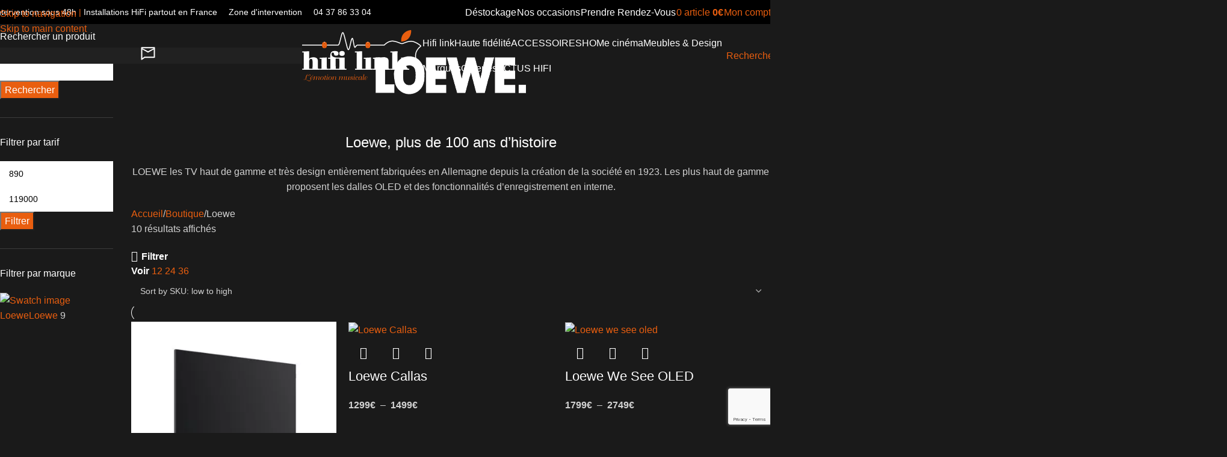

--- FILE ---
content_type: text/html; charset=UTF-8
request_url: https://www.hifilink.fr/categorie-produit/loewe/
body_size: 107037
content:
<!DOCTYPE html>
<html lang="fr-FR">
<head>
	<meta charset="UTF-8">
	<link rel="profile" href="https://gmpg.org/xfn/11">
	<link rel="pingback" href="https://www.hifilink.fr/xmlrpc.php">

	<link rel="dns-prefetch" href="//tracker.wpserveur.net"><meta name='robots' content='index, follow, max-image-preview:large, max-snippet:-1, max-video-preview:-1' />

<!-- Google Tag Manager for WordPress by gtm4wp.com -->
<script data-cfasync="false" data-pagespeed-no-defer>
	var gtm4wp_datalayer_name = "dataLayer";
	var dataLayer = dataLayer || [];
	const gtm4wp_use_sku_instead = 0;
	const gtm4wp_currency = 'EUR';
	const gtm4wp_product_per_impression = 0;
	const gtm4wp_clear_ecommerce = false;
	const gtm4wp_datalayer_max_timeout = 2000;
</script>
<!-- End Google Tag Manager for WordPress by gtm4wp.com -->
	<!-- This site is optimized with the Yoast SEO plugin v26.7 - https://yoast.com/wordpress/plugins/seo/ -->
	<title>Loewe les TV haut de gamme Hifi Link Lyon, Geneve et Rhone Alpes</title>
<link data-rocket-prefetch href="https://www.googletagmanager.com" rel="dns-prefetch">
<link data-rocket-prefetch href="https://sibautomation.com" rel="dns-prefetch">
<link data-rocket-prefetch href="https://www.gstatic.com" rel="dns-prefetch">
<link data-rocket-prefetch href="https://tracker.wpserveur.net" rel="dns-prefetch">
<link data-rocket-prefetch href="https://challenges.cloudflare.com" rel="dns-prefetch">
<link data-rocket-prefetch href="https://cdn.brevo.com" rel="dns-prefetch">
<link data-rocket-prefetch href="https://www.google.com" rel="dns-prefetch">
<link data-rocket-preload as="style" data-wpr-hosted-gf-parameters="family=Lato%3A400%2C700%7CMontserrat%3A400%2C600%2C100&display=swap" href="https://www.hifilink.fr/wp-content/cache/fonts/1/google-fonts/css/9/7/7/1b08de5e964d7bb9902a0e4e0f7df.css" rel="preload">
<link crossorigin data-rocket-preload as="font" href="https://www.hifilink.fr/wp-content/cache/fonts/1/google-fonts/fonts/s/lato/v25/S6uyw4BMUTPHjx4wXg.woff2" rel="preload">
<link crossorigin data-rocket-preload as="font" href="https://www.hifilink.fr/wp-content/cache/fonts/1/google-fonts/fonts/s/montserrat/v31/JTUSjIg1_i6t8kCHKm459Wlhyw.woff2" rel="preload">
<link data-wpr-hosted-gf-parameters="family=Lato%3A400%2C700%7CMontserrat%3A400%2C600%2C100&display=swap" href="https://www.hifilink.fr/wp-content/cache/fonts/1/google-fonts/css/9/7/7/1b08de5e964d7bb9902a0e4e0f7df.css" media="print" onload="this.media=&#039;all&#039;" rel="stylesheet">
<noscript data-wpr-hosted-gf-parameters=""><link rel="stylesheet" href="https://fonts.googleapis.com/css?family=Lato%3A400%2C700%7CMontserrat%3A400%2C600%2C100&#038;display=swap"></noscript><link rel="preload" data-rocket-preload as="image" href="https://www.hifilink.fr/wp-content/uploads/2024/06/Loewe-We-See-LCD-400x333.jpg" imagesrcset="https://www.hifilink.fr/wp-content/uploads/2024/06/Loewe-We-See-LCD-400x333.jpg 400w, https://www.hifilink.fr/wp-content/uploads/2024/06/Loewe-We-See-LCD-80x67.jpg 80w, https://www.hifilink.fr/wp-content/uploads/2024/06/Loewe-We-See-LCD-768x639.jpg 768w, https://www.hifilink.fr/wp-content/uploads/2024/06/Loewe-We-See-LCD-271x225.jpg 271w, https://www.hifilink.fr/wp-content/uploads/2024/06/Loewe-We-See-LCD-600x499.jpg 600w, https://www.hifilink.fr/wp-content/uploads/2024/06/Loewe-We-See-LCD-450x374.jpg 450w, https://www.hifilink.fr/wp-content/uploads/2024/06/Loewe-We-See-LCD-650x541.jpg 650w, https://www.hifilink.fr/wp-content/uploads/2024/06/Loewe-We-See-LCD-150x125.jpg 150w, https://www.hifilink.fr/wp-content/uploads/2024/06/Loewe-We-See-LCD.jpg 980w" imagesizes="(max-width: 400px) 100vw, 400px" fetchpriority="high">
	<meta name="description" content="Les TV haut de gamme et très design, les TV Loewe disposent des dernières technologie OLED et toutes les fonctionnalités (enregistrement incorporé etc...)" />
	<link rel="canonical" href="https://www.hifilink.fr/categorie-produit/loewe/" />
	<meta property="og:locale" content="fr_FR" />
	<meta property="og:type" content="article" />
	<meta property="og:title" content="Loewe les TV haut de gamme Hifi Link Lyon, Geneve et Rhone Alpes" />
	<meta property="og:description" content="Les TV haut de gamme et très design, les TV Loewe disposent des dernières technologie OLED et toutes les fonctionnalités (enregistrement incorporé etc...)" />
	<meta property="og:url" content="https://www.hifilink.fr/categorie-produit/loewe/" />
	<meta property="og:site_name" content="HIFI LINK - Spécialiste Hi-Fi &amp; Home Cinéma Haut de Gamme" />
	<meta property="og:image" content="https://www.hifilink.fr/wp-content/uploads/2025/03/logo-loewe-description.png" />
	<script type="application/ld+json" class="yoast-schema-graph">{"@context":"https://schema.org","@graph":[{"@type":"CollectionPage","@id":"https://www.hifilink.fr/categorie-produit/loewe/","url":"https://www.hifilink.fr/categorie-produit/loewe/","name":"Loewe les TV haut de gamme Hifi Link Lyon, Geneve et Rhone Alpes","isPartOf":{"@id":"https://www.hifilink.fr/#website"},"primaryImageOfPage":{"@id":"https://www.hifilink.fr/categorie-produit/loewe/#primaryimage"},"image":{"@id":"https://www.hifilink.fr/categorie-produit/loewe/#primaryimage"},"thumbnailUrl":"https://www.hifilink.fr/wp-content/uploads/2024/06/Loewe-We-See-LCD.jpg","description":"Les TV haut de gamme et très design, les TV Loewe disposent des dernières technologie OLED et toutes les fonctionnalités (enregistrement incorporé etc...)","breadcrumb":{"@id":"https://www.hifilink.fr/categorie-produit/loewe/#breadcrumb"},"inLanguage":"fr-FR"},{"@type":"ImageObject","inLanguage":"fr-FR","@id":"https://www.hifilink.fr/categorie-produit/loewe/#primaryimage","url":"https://www.hifilink.fr/wp-content/uploads/2024/06/Loewe-We-See-LCD.jpg","contentUrl":"https://www.hifilink.fr/wp-content/uploads/2024/06/Loewe-We-See-LCD.jpg","width":980,"height":815,"caption":"Loewe We See LCD"},{"@type":"BreadcrumbList","@id":"https://www.hifilink.fr/categorie-produit/loewe/#breadcrumb","itemListElement":[{"@type":"ListItem","position":1,"name":"Accueil","item":"https://www.hifilink.fr/"},{"@type":"ListItem","position":2,"name":"Loewe"}]},{"@type":"WebSite","@id":"https://www.hifilink.fr/#website","url":"https://www.hifilink.fr/","name":"HIFI LINK - Spécialiste Hi-Fi &amp; Home Cinéma Haut de Gamme","description":"Distributeur national de systèmes audio de prestige et hifi très haut de gamme","publisher":{"@id":"https://www.hifilink.fr/#organization"},"alternateName":"HIFI LINK","potentialAction":[{"@type":"SearchAction","target":{"@type":"EntryPoint","urlTemplate":"https://www.hifilink.fr/?s={search_term_string}"},"query-input":{"@type":"PropertyValueSpecification","valueRequired":true,"valueName":"search_term_string"}}],"inLanguage":"fr-FR"},{"@type":"Organization","@id":"https://www.hifilink.fr/#organization","name":"HIFI LINK - Spécialiste Hi-Fi & Home Cinéma Haut de Gamme","url":"https://www.hifilink.fr/","logo":{"@type":"ImageObject","inLanguage":"fr-FR","@id":"https://www.hifilink.fr/#/schema/logo/image/","url":"https://www.hifilink.fr/wp-content/uploads/2011/10/logo.png","contentUrl":"https://www.hifilink.fr/wp-content/uploads/2011/10/logo.png","width":349,"height":150,"caption":"HIFI LINK - Spécialiste Hi-Fi & Home Cinéma Haut de Gamme"},"image":{"@id":"https://www.hifilink.fr/#/schema/logo/image/"},"sameAs":["https://www.facebook.com/hifilinklyon","https://www.instagram.com/hifilink/"]}]}</script>
	<!-- / Yoast SEO plugin. -->


<link rel='dns-prefetch' href='//www.hifilink.fr' />
<link rel='dns-prefetch' href='//challenges.cloudflare.com' />
<link rel='dns-prefetch' href='//www.google.com' />
<link rel='dns-prefetch' href='//fonts.googleapis.com' />
<link href='https://fonts.gstatic.com' crossorigin rel='preconnect' />
<link rel="alternate" type="application/rss+xml" title="HIFI LINK - Spécialiste Hi-Fi &amp; Home Cinéma Haut de Gamme &raquo; Flux" href="https://www.hifilink.fr/feed/" />
<style id='wp-img-auto-sizes-contain-inline-css' type='text/css'>
img:is([sizes=auto i],[sizes^="auto," i]){contain-intrinsic-size:3000px 1500px}
/*# sourceURL=wp-img-auto-sizes-contain-inline-css */
</style>
<style id='cost-calculator-builder-calculator-selector-style-inline-css' type='text/css'>
/*!***************************************************************************************************************************************************************************************************************************************!*\
  !*** css ./node_modules/css-loader/dist/cjs.js??ruleSet[1].rules[4].use[1]!./node_modules/postcss-loader/dist/cjs.js??ruleSet[1].rules[4].use[2]!./node_modules/sass-loader/dist/cjs.js??ruleSet[1].rules[4].use[3]!./src/style.scss ***!
  \***************************************************************************************************************************************************************************************************************************************/
.ccb-gutenberg-block {
  padding: 20px;
  border: 1px solid black;
}
.ccb-gutenberg-block__header {
  display: flex;
  align-items: center;
  margin-bottom: 20px;
}
.ccb-gutenberg-block__icon {
  margin-right: 20px;
}

/*# sourceMappingURL=style-index.css.map*/
/*# sourceURL=https://www.hifilink.fr/wp-content/plugins/cost-calculator-builder/includes/gutenberg-block/build/style-index.css */
</style>
<link data-minify="1" rel='stylesheet' id='wp-components-css' href='https://www.hifilink.fr/wp-content/cache/min/1/wp-includes/css/dist/components/style.css?ver=1765898577' type='text/css' media='all' />
<link data-minify="1" rel='stylesheet' id='wp-preferences-css' href='https://www.hifilink.fr/wp-content/cache/min/1/wp-includes/css/dist/preferences/style.css?ver=1765898577' type='text/css' media='all' />
<link data-minify="1" rel='stylesheet' id='wp-block-editor-css' href='https://www.hifilink.fr/wp-content/cache/min/1/wp-includes/css/dist/block-editor/style.css?ver=1765898577' type='text/css' media='all' />
<link data-minify="1" rel='stylesheet' id='popup-maker-block-library-style-css' href='https://www.hifilink.fr/wp-content/cache/min/1/wp-content/plugins/popup-maker/dist/packages/block-library-style.css?ver=1765898577' type='text/css' media='all' />
<style id='woocommerce-inline-inline-css' type='text/css'>
.woocommerce form .form-row .required { visibility: visible; }
/*# sourceURL=woocommerce-inline-inline-css */
</style>
<link data-minify="1" rel='stylesheet' id='wt-woocommerce-related-products-css' href='https://www.hifilink.fr/wp-content/cache/min/1/wp-content/plugins/wt-woocommerce-related-products/public/css/custom-related-products-public.css?ver=1765898577' type='text/css' media='all' />
<link rel='stylesheet' id='carousel-css-css' href='https://www.hifilink.fr/wp-content/plugins/wt-woocommerce-related-products/public/css/owl.carousel.min.css' type='text/css' media='all' />
<link rel='stylesheet' id='carousel-theme-css-css' href='https://www.hifilink.fr/wp-content/plugins/wt-woocommerce-related-products/public/css/owl.theme.default.min.css' type='text/css' media='all' />
<link data-minify="1" rel='stylesheet' id='cmplz-general-css' href='https://www.hifilink.fr/wp-content/cache/min/1/wp-content/plugins/complianz-gdpr-premium/assets/css/cookieblocker.css?ver=1765898577' type='text/css' media='all' />
<link data-minify="1" rel='stylesheet' id='elementor-frontend-css' href='https://www.hifilink.fr/wp-content/cache/min/1/wp-content/plugins/elementor/assets/css/frontend.css?ver=1765898577' type='text/css' media='all' />
<style id='elementor-frontend-inline-css' type='text/css'>
.elementor-kit-148872{--e-global-color-primary:#E95E0F;--e-global-color-secondary:#333333;--e-global-color-text:#999999;--e-global-color-accent:#E95E0F;--e-global-color-773e8d9:#FFFFFF;--e-global-color-04ad8cb:#000000;--e-global-color-1d65c56:#E95E0F;--e-global-color-a653241:#CA4C16;--e-global-typography-primary-font-family:"Roboto";--e-global-typography-primary-font-weight:600;--e-global-typography-secondary-font-family:"Roboto Slab";--e-global-typography-secondary-font-weight:400;--e-global-typography-text-font-family:"Roboto";--e-global-typography-text-font-weight:400;--e-global-typography-accent-font-family:"Roboto";--e-global-typography-accent-font-weight:500;color:#FFFFFF;}.elementor-kit-148872 button,.elementor-kit-148872 input[type="button"],.elementor-kit-148872 input[type="submit"],.elementor-kit-148872 .elementor-button{background-color:var( --e-global-color-primary );color:#FFFFFF;}.elementor-kit-148872 button:hover,.elementor-kit-148872 button:focus,.elementor-kit-148872 input[type="button"]:hover,.elementor-kit-148872 input[type="button"]:focus,.elementor-kit-148872 input[type="submit"]:hover,.elementor-kit-148872 input[type="submit"]:focus,.elementor-kit-148872 .elementor-button:hover,.elementor-kit-148872 .elementor-button:focus{background-color:#000000;color:#FFFFFF;}.elementor-kit-148872 e-page-transition{background-color:#FFBC7D;}.elementor-kit-148872 a{color:#E95E0F;}.elementor-kit-148872 h1{color:#FFFFFF;}.elementor-kit-148872 h2{color:#FFFFFF;}.elementor-kit-148872 h3{color:#FFFFFF;}.elementor-kit-148872 h4{color:#FFFFFF;}.elementor-kit-148872 h5{color:#FFFFFF;}.elementor-kit-148872 h6{color:#FFFFFF;}.elementor-kit-148872 label{color:#000000;}.elementor-kit-148872 input:not([type="button"]):not([type="submit"]),.elementor-kit-148872 textarea,.elementor-kit-148872 .elementor-field-textual{color:#000000;background-color:#FFFFFF;}.elementor-section.elementor-section-boxed > .elementor-container{max-width:1140px;}.e-con{--container-max-width:1140px;}.elementor-widget:not(:last-child){margin-block-end:20px;}.elementor-element{--widgets-spacing:20px 20px;--widgets-spacing-row:20px;--widgets-spacing-column:20px;}{}h1.entry-title{display:var(--page-title-display);}@media(max-width:1024px){.elementor-section.elementor-section-boxed > .elementor-container{max-width:1024px;}.e-con{--container-max-width:1024px;}}@media(max-width:767px){.elementor-section.elementor-section-boxed > .elementor-container{max-width:767px;}.e-con{--container-max-width:767px;}}
/*# sourceURL=elementor-frontend-inline-css */
</style>
<link data-minify="1" rel='stylesheet' id='font-awesome-5-all-css' href='https://www.hifilink.fr/wp-content/cache/min/1/wp-content/plugins/elementor/assets/lib/font-awesome/css/all.css?ver=1765898577' type='text/css' media='all' />
<link data-minify="1" rel='stylesheet' id='font-awesome-4-shim-css' href='https://www.hifilink.fr/wp-content/cache/min/1/wp-content/plugins/elementor/assets/lib/font-awesome/css/v4-shims.css?ver=1765898577' type='text/css' media='all' />
<link data-minify="1" rel='stylesheet' id='popup-maker-site-css' href='https://www.hifilink.fr/wp-content/cache/min/1/wp-content/plugins/popup-maker/dist/assets/site.css?ver=1765898577' type='text/css' media='all' />
<style id='popup-maker-site-inline-css' type='text/css'>
/* Popup Google Fonts */
@import url('//fonts.googleapis.com/css?family=Montserrat:100');

/* Popup Theme 127422: Personnalisé */
.pum-theme-127422, .pum-theme-personnalise { background-color: rgba( 255, 255, 255, 0.45 ) } 
.pum-theme-127422 .pum-container, .pum-theme-personnalise .pum-container { padding: 24px; border-radius: 57px; border: 4px inset #fc4300; box-shadow: 1px 1px 3px 0px rgba( 2, 2, 2, 0.23 ); background-color: rgba( 249, 249, 249, 1.00 ) } 
.pum-theme-127422 .pum-title, .pum-theme-personnalise .pum-title { color: #ed4f00; text-align: center; text-shadow: 0px 0px 0px rgba( 2, 2, 2, 0.23 ); font-family: inherit; font-weight: 400; font-size: 17px; line-height: 17px } 
.pum-theme-127422 .pum-content, .pum-theme-personnalise .pum-content { color: #8c8c8c; font-family: inherit; font-weight: 400 } 
.pum-theme-127422 .pum-content + .pum-close, .pum-theme-personnalise .pum-content + .pum-close { position: absolute; height: auto; width: auto; left: auto; right: 14px; bottom: auto; top: 22px; padding: 0px; color: #000000; font-family: inherit; font-weight: 100; font-size: 12px; line-height: 24px; border: 1px none #ffffff; border-radius: 25px; box-shadow: 1px 1px 3px 0px rgba( 2, 2, 2, 0.00 ); text-shadow: 0px 0px 0px rgba( 0, 0, 0, 0.23 ); background-color: rgba( 0, 183, 205, 0.00 ) } 

/* Popup Theme 127416: Framed Border */
.pum-theme-127416, .pum-theme-framed-border { background-color: rgba( 255, 255, 255, 0.50 ) } 
.pum-theme-127416 .pum-container, .pum-theme-framed-border .pum-container { padding: 18px; border-radius: 0px; border: 20px outset #dd3333; box-shadow: 1px 1px 3px 0px rgba( 2, 2, 2, 0.97 ) inset; background-color: rgba( 255, 251, 239, 1.00 ) } 
.pum-theme-127416 .pum-title, .pum-theme-framed-border .pum-title { color: #000000; text-align: left; text-shadow: 0px 0px 0px rgba( 2, 2, 2, 0.23 ); font-family: inherit; font-weight: 100; font-size: 32px; line-height: 36px } 
.pum-theme-127416 .pum-content, .pum-theme-framed-border .pum-content { color: #2d2d2d; font-family: inherit; font-weight: 100 } 
.pum-theme-127416 .pum-content + .pum-close, .pum-theme-framed-border .pum-content + .pum-close { position: absolute; height: 20px; width: 20px; left: auto; right: -20px; bottom: auto; top: -20px; padding: 0px; color: #ffffff; font-family: Tahoma; font-weight: 700; font-size: 16px; line-height: 18px; border: 1px none #ffffff; border-radius: 0px; box-shadow: 0px 0px 0px 0px rgba( 2, 2, 2, 0.23 ); text-shadow: 0px 0px 0px rgba( 0, 0, 0, 0.23 ); background-color: rgba( 0, 0, 0, 0.55 ) } 

/* Popup Theme 127417: Barre flottante - Bleu léger */
.pum-theme-127417, .pum-theme-floating-bar { background-color: rgba( 255, 255, 255, 0.00 ) } 
.pum-theme-127417 .pum-container, .pum-theme-floating-bar .pum-container { padding: 8px; border-radius: 0px; border: 1px none #000000; box-shadow: 1px 1px 3px 0px rgba( 2, 2, 2, 0.23 ); background-color: rgba( 238, 246, 252, 1.00 ) } 
.pum-theme-127417 .pum-title, .pum-theme-floating-bar .pum-title { color: #505050; text-align: left; text-shadow: 0px 0px 0px rgba( 2, 2, 2, 0.23 ); font-family: inherit; font-weight: 400; font-size: 32px; line-height: 36px } 
.pum-theme-127417 .pum-content, .pum-theme-floating-bar .pum-content { color: #505050; font-family: inherit; font-weight: 400 } 
.pum-theme-127417 .pum-content + .pum-close, .pum-theme-floating-bar .pum-content + .pum-close { position: absolute; height: 18px; width: 18px; left: auto; right: 5px; bottom: auto; top: 50%; padding: 0px; color: #505050; font-family: Sans-Serif; font-weight: 700; font-size: 15px; line-height: 18px; border: 1px solid #505050; border-radius: 15px; box-shadow: 0px 0px 0px 0px rgba( 2, 2, 2, 0.00 ); text-shadow: 0px 0px 0px rgba( 0, 0, 0, 0.00 ); background-color: rgba( 255, 255, 255, 0.00 ); transform: translate(0, -50%) } 

/* Popup Theme 127418: Contenu uniquement - Pour utilisation avec les constructeurs de pages ou l’éditeur de blocs */
.pum-theme-127418, .pum-theme-content-only { background-color: rgba( 0, 0, 0, 0.70 ) } 
.pum-theme-127418 .pum-container, .pum-theme-content-only .pum-container { padding: 0px; border-radius: 0px; border: 1px none #000000; box-shadow: 0px 0px 0px 0px rgba( 2, 2, 2, 0.00 ) } 
.pum-theme-127418 .pum-title, .pum-theme-content-only .pum-title { color: #000000; text-align: left; text-shadow: 0px 0px 0px rgba( 2, 2, 2, 0.23 ); font-family: inherit; font-weight: 400; font-size: 32px; line-height: 36px } 
.pum-theme-127418 .pum-content, .pum-theme-content-only .pum-content { color: #8c8c8c; font-family: inherit; font-weight: 400 } 
.pum-theme-127418 .pum-content + .pum-close, .pum-theme-content-only .pum-content + .pum-close { position: absolute; height: 18px; width: 18px; left: auto; right: 7px; bottom: auto; top: 7px; padding: 0px; color: #000000; font-family: inherit; font-weight: 700; font-size: 20px; line-height: 20px; border: 1px none #ffffff; border-radius: 15px; box-shadow: 0px 0px 0px 0px rgba( 2, 2, 2, 0.00 ); text-shadow: 0px 0px 0px rgba( 0, 0, 0, 0.00 ); background-color: rgba( 255, 255, 255, 0.00 ) } 

/* Popup Theme 127412: Visionneuse */
.pum-theme-127412, .pum-theme-lightbox { background-color: rgba( 0, 0, 0, 0.60 ) } 
.pum-theme-127412 .pum-container, .pum-theme-lightbox .pum-container { padding: 18px; border-radius: 3px; border: 8px solid #000000; box-shadow: 0px 0px 30px 0px rgba( 2, 2, 2, 1.00 ); background-color: rgba( 255, 255, 255, 1.00 ) } 
.pum-theme-127412 .pum-title, .pum-theme-lightbox .pum-title { color: #000000; text-align: left; text-shadow: 0px 0px 0px rgba( 2, 2, 2, 0.23 ); font-family: inherit; font-weight: 100; font-size: 32px; line-height: 36px } 
.pum-theme-127412 .pum-content, .pum-theme-lightbox .pum-content { color: #000000; font-family: inherit; font-weight: 100 } 
.pum-theme-127412 .pum-content + .pum-close, .pum-theme-lightbox .pum-content + .pum-close { position: absolute; height: 26px; width: 26px; left: auto; right: -13px; bottom: auto; top: -13px; padding: 0px; color: #ffffff; font-family: Arial; font-weight: 100; font-size: 24px; line-height: 24px; border: 2px solid #ffffff; border-radius: 26px; box-shadow: 0px 0px 15px 1px rgba( 2, 2, 2, 0.75 ); text-shadow: 0px 0px 0px rgba( 0, 0, 0, 0.23 ); background-color: rgba( 0, 0, 0, 1.00 ) } 

/* Popup Theme 127413: Bleu entreprise */
.pum-theme-127413, .pum-theme-enterprise-blue { background-color: rgba( 0, 0, 0, 0.70 ) } 
.pum-theme-127413 .pum-container, .pum-theme-enterprise-blue .pum-container { padding: 28px; border-radius: 5px; border: 1px none #000000; box-shadow: 0px 10px 25px 4px rgba( 2, 2, 2, 0.50 ); background-color: rgba( 255, 255, 255, 1.00 ) } 
.pum-theme-127413 .pum-title, .pum-theme-enterprise-blue .pum-title { color: #315b7c; text-align: left; text-shadow: 0px 0px 0px rgba( 2, 2, 2, 0.23 ); font-family: inherit; font-weight: 100; font-size: 34px; line-height: 36px } 
.pum-theme-127413 .pum-content, .pum-theme-enterprise-blue .pum-content { color: #2d2d2d; font-family: inherit; font-weight: 100 } 
.pum-theme-127413 .pum-content + .pum-close, .pum-theme-enterprise-blue .pum-content + .pum-close { position: absolute; height: 28px; width: 28px; left: auto; right: 8px; bottom: auto; top: 8px; padding: 4px; color: #ffffff; font-family: Times New Roman; font-weight: 100; font-size: 20px; line-height: 20px; border: 1px none #ffffff; border-radius: 42px; box-shadow: 0px 0px 0px 0px rgba( 2, 2, 2, 0.23 ); text-shadow: 0px 0px 0px rgba( 0, 0, 0, 0.23 ); background-color: rgba( 49, 91, 124, 1.00 ) } 

/* Popup Theme 127414: Boite de bienvenue */
.pum-theme-127414, .pum-theme-hello-box { background-color: rgba( 0, 0, 0, 0.75 ) } 
.pum-theme-127414 .pum-container, .pum-theme-hello-box .pum-container { padding: 30px; border-radius: 80px; border: 14px solid #81d742; box-shadow: 0px 0px 0px 0px rgba( 2, 2, 2, 0.00 ); background-color: rgba( 255, 255, 255, 1.00 ) } 
.pum-theme-127414 .pum-title, .pum-theme-hello-box .pum-title { color: #2d2d2d; text-align: left; text-shadow: 0px 0px 0px rgba( 2, 2, 2, 0.23 ); font-family: Montserrat; font-weight: 100; font-size: 32px; line-height: 36px } 
.pum-theme-127414 .pum-content, .pum-theme-hello-box .pum-content { color: #2d2d2d; font-family: inherit; font-weight: 100 } 
.pum-theme-127414 .pum-content + .pum-close, .pum-theme-hello-box .pum-content + .pum-close { position: absolute; height: auto; width: auto; left: auto; right: -30px; bottom: auto; top: -30px; padding: 0px; color: #2d2d2d; font-family: Times New Roman; font-weight: 100; font-size: 32px; line-height: 28px; border: 1px none #ffffff; border-radius: 28px; box-shadow: 0px 0px 0px 0px rgba( 2, 2, 2, 0.23 ); text-shadow: 0px 0px 0px rgba( 0, 0, 0, 0.23 ); background-color: rgba( 255, 255, 255, 1.00 ) } 

/* Popup Theme 127415: En pointe */
.pum-theme-127415, .pum-theme-cutting-edge { background-color: rgba( 0, 0, 0, 0.50 ) } 
.pum-theme-127415 .pum-container, .pum-theme-cutting-edge .pum-container { padding: 18px; border-radius: 0px; border: 1px none #000000; box-shadow: 0px 10px 25px 0px rgba( 2, 2, 2, 0.50 ); background-color: rgba( 30, 115, 190, 1.00 ) } 
.pum-theme-127415 .pum-title, .pum-theme-cutting-edge .pum-title { color: #ffffff; text-align: left; text-shadow: 0px 0px 0px rgba( 2, 2, 2, 0.23 ); font-family: Sans-Serif; font-weight: 100; font-size: 26px; line-height: 28px } 
.pum-theme-127415 .pum-content, .pum-theme-cutting-edge .pum-content { color: #ffffff; font-family: inherit; font-weight: 100 } 
.pum-theme-127415 .pum-content + .pum-close, .pum-theme-cutting-edge .pum-content + .pum-close { position: absolute; height: 24px; width: 24px; left: auto; right: 0px; bottom: auto; top: 0px; padding: 0px; color: #1e73be; font-family: Times New Roman; font-weight: 100; font-size: 32px; line-height: 24px; border: 1px none #ffffff; border-radius: 0px; box-shadow: -1px 1px 1px 0px rgba( 2, 2, 2, 0.10 ); text-shadow: -1px 1px 1px rgba( 0, 0, 0, 0.10 ); background-color: rgba( 238, 238, 34, 1.00 ) } 

/* Popup Theme 127411: Thème par défaut */
.pum-theme-127411, .pum-theme-theme-par-defaut { background-color: rgba( 255, 255, 255, 1.00 ) } 
.pum-theme-127411 .pum-container, .pum-theme-theme-par-defaut .pum-container { padding: 18px; border-radius: 0px; border: 1px none #000000; box-shadow: 1px 1px 3px 0px rgba( 2, 2, 2, 0.23 ); background-color: rgba( 249, 249, 249, 1.00 ) } 
.pum-theme-127411 .pum-title, .pum-theme-theme-par-defaut .pum-title { color: #000000; text-align: left; text-shadow: 0px 0px 0px rgba( 2, 2, 2, 0.23 ); font-family: inherit; font-weight: 400; font-size: 32px; font-style: normal; line-height: 36px } 
.pum-theme-127411 .pum-content, .pum-theme-theme-par-defaut .pum-content { color: #8c8c8c; font-family: inherit; font-weight: 400; font-style: inherit } 
.pum-theme-127411 .pum-content + .pum-close, .pum-theme-theme-par-defaut .pum-content + .pum-close { position: absolute; height: auto; width: auto; left: auto; right: 0px; bottom: auto; top: 0px; padding: 8px; color: #ffffff; font-family: inherit; font-weight: 400; font-size: 12px; font-style: inherit; line-height: 36px; border: 1px none #ffffff; border-radius: 0px; box-shadow: 1px 1px 3px 0px rgba( 2, 2, 2, 0.23 ); text-shadow: 0px 0px 0px rgba( 0, 0, 0, 0.23 ); background-color: rgba( 0, 183, 205, 1.00 ) } 

#pum-127420 {z-index: 1999999999}

/*# sourceURL=popup-maker-site-inline-css */
</style>
<link data-minify="1" rel='stylesheet' id='sib-front-css-css' href='https://www.hifilink.fr/wp-content/cache/min/1/wp-content/plugins/mailin/css/mailin-front.css?ver=1765898577' type='text/css' media='all' />
<link rel='stylesheet' id='wpb-get-a-quote-button-sweetalert2-css' href='https://www.hifilink.fr/wp-content/plugins/get-a-quote-button-for-woocommerce/assets/css/sweetalert2.min.css' type='text/css' media='all' />
<link data-minify="1" rel='stylesheet' id='wpb-get-a-quote-button-styles-css' href='https://www.hifilink.fr/wp-content/cache/min/1/wp-content/plugins/get-a-quote-button-for-woocommerce/assets/css/frontend.css?ver=1765898577' type='text/css' media='all' />
<style id='wpb-get-a-quote-button-styles-inline-css' type='text/css'>

		.wpb-get-a-quote-button-btn-default,
		.wpb-gqf-form-style-true input[type=submit],
		.wpb-gqf-form-style-true input[type=button],
		.wpb-gqf-form-style-true input[type=submit],
		.wpb-gqf-form-style-true input[type=button]{
			color: #ffffff;
			background: #e75e23;
		}
		.wpb-get-a-quote-button-btn-default:hover, .wpb-get-a-quote-button-btn-default:focus,
		.wpb-gqf-form-style-true input[type=submit]:hover, .wpb-gqf-form-style-true input[type=submit]:focus,
		.wpb-gqf-form-style-true input[type=button]:hover, .wpb-gqf-form-style-true input[type=button]:focus,
		.wpb-gqf-form-style-true input[type=submit]:hover,
		.wpb-gqf-form-style-true input[type=button]:hover,
		.wpb-gqf-form-style-true input[type=submit]:focus,
		.wpb-gqf-form-style-true input[type=button]:focus {
			color: #e75e23;
			background: #ffffff;
		}
/*# sourceURL=wpb-get-a-quote-button-styles-inline-css */
</style>
<link data-minify="1" rel='stylesheet' id='awpcp-font-awesome-css' href='https://www.hifilink.fr/wp-content/cache/min/1/wp-content/plugins/another-wordpress-classifieds-plugin/resources/vendors/fontawesome/css/all.min.css?ver=1765898577' type='text/css' media='all' />
<link data-minify="1" rel='stylesheet' id='awpcp-frontend-style-css' href='https://www.hifilink.fr/wp-content/cache/min/1/wp-content/plugins/another-wordpress-classifieds-plugin/resources/css/awpcpstyle.css?ver=1765898577' type='text/css' media='all' />
<link rel='stylesheet' id='child-style-css' href='https://www.hifilink.fr/wp-content/themes/woodmart-child/style.css' type='text/css' media='all' />
<link data-minify="1" rel='stylesheet' id='js_composer_front-css' href='https://www.hifilink.fr/wp-content/cache/min/1/wp-content/uploads/2025/02/js_composer-1739790473.css?ver=1765898577' type='text/css' media='all' />
<style id='wd-style-base-file-inline-css' type='text/css'>
:root{--wd-text-line-height: 1.6;--wd-link-decor: underline var(--wd-link-decor-style, none) var(--wd-link-decor-color, currentColor);--wd-link-decor-hover: underline var(--wd-link-decor-style-hover, none) var(--wd-link-decor-color-hover, var(--wd-link-decor-color, currentColor));--wd-brd-radius: .001px;--wd-form-height: 42px;--wd-form-color: inherit;--wd-form-placeholder-color: inherit;--wd-form-bg: transparent;--wd-form-brd-color: rgba(0,0,0,0.1);--wd-form-brd-color-focus: rgba(0,0,0,0.15);--wd-form-chevron: url([data-uri]);--wd-navigation-color: 51,51,51;--wd-main-bgcolor: #fff;--wd-scroll-w: .001px;--wd-admin-bar-h: .001px;--wd-block-spacing: 20px;--wd-header-banner-mt: .001px;--wd-sticky-nav-w: .001px;--color-white: #fff;--color-gray-100: #f7f7f7;--color-gray-200: #f1f1f1;--color-gray-300: #bbb;--color-gray-400: #a5a5a5;--color-gray-500: #767676;--color-gray-600: #666;--color-gray-700: #555;--color-gray-800: #333;--color-gray-900: #242424;--color-white-rgb: 255,255,255;--color-black-rgb: 0,0,0;--bgcolor-white: #fff;--bgcolor-gray-100: #f7f7f7;--bgcolor-gray-200: #f7f7f7;--bgcolor-gray-300: #f1f1f1;--bgcolor-black-rgb: 0,0,0;--bgcolor-white-rgb: 255,255,255;--brdcolor-gray-200: rgba(0,0,0,0.075);--brdcolor-gray-300: rgba(0,0,0,0.105);--brdcolor-gray-400: rgba(0,0,0,0.12);--brdcolor-gray-500: rgba(0,0,0,0.2);--wd-start: start;--wd-end: end;--wd-center: center;--wd-stretch: stretch}html,body,div,span,applet,object,iframe,h1,h2,h3,h4,h5,h6,p,blockquote,pre,a,abbr,acronym,address,big,cite,code,del,dfn,em,img,ins,kbd,q,s,samp,small,strike,strong,sub,sup,tt,var,b,u,i,center,dl,dt,dd,ol,ul,li,fieldset,form,label,legend,table,caption,tbody,tfoot,thead,tr,th,td,article,aside,canvas,details,embed,figure,figcaption,footer,header,hgroup,menu,nav,output,ruby,section,summary,time,mark,audio,video{margin:0;padding:0;border:0;vertical-align:baseline;font:inherit;font-size:100%}*,*:before,*:after{-webkit-box-sizing:border-box;-moz-box-sizing:border-box;box-sizing:border-box}html{line-height:1;-webkit-text-size-adjust:100%;-webkit-tap-highlight-color:transparent;font-family:sans-serif;overflow-x:hidden;overflow-y:scroll;font-size:var(--wd-text-font-size)}ol,ul{list-style:none}caption{vertical-align:middle;text-align:left}q,blockquote{quotes:none}q:before,q:after,blockquote:before,blockquote:after{content:"";content:none}a img{border:none}article,aside,details,figcaption,figure,footer,header,hgroup,main,menu,nav,section,summary{display:block}a,button,input{touch-action:manipulation}button,input,optgroup,select,textarea{margin:0;color:inherit;font:inherit}button{overflow:visible}button,html input[type="button"],input[type="reset"],input[type="submit"]{cursor:pointer;-webkit-appearance:button}button::-moz-focus-inner,input::-moz-focus-inner{padding:0;border:0;padding:0;border:0}body{margin:0;background-color:#fff;color:var(--wd-text-color);text-rendering:optimizeLegibility;font-weight:var(--wd-text-font-weight);font-style:var(--wd-text-font-style);font-size:var(--wd-text-font-size);font-family:var(--wd-text-font);-webkit-font-smoothing:antialiased;-moz-osx-font-smoothing:grayscale;line-height:var(--wd-text-line-height)}@supports (overflow: clip){body{overflow-x:clip}}:is(body){height:auto}p{margin-bottom:var(--wd-tags-mb, 20px)}a{color:var(--wd-link-color);transition:all .25s ease;text-decoration:var(--wd-link-decor);-webkit-text-decoration:var(--wd-link-decor)}a:is(:hover,:focus,:active){outline:none;text-decoration:var(--wd-link-decor-hover);-webkit-text-decoration:var(--wd-link-decor-hover)}a:hover{color:var(--wd-link-color-hover)}a:focus{outline:none}:is(h1,h2,h3,h4,h5,h6,.title) a{color:inherit;text-decoration:none}:is(h1,h2,h3,h4,h5,h6,.title) a:hover{color:var(--wd-link-color-hover)}label{display:block;margin-bottom:5px;color:var(--wd-title-color);vertical-align:middle;font-weight:400}em{font-style:italic}big{font-size:larger}abbr{border-bottom:1px dotted;color:#D62432;text-decoration:none}acronym{border-bottom:1px dotted;text-decoration:none}.required{border:none;color:#E01020;font-size:16px;line-height:1}.optional{position:relative;top:-5px;font-size:.8em;color:var(--color-gray-300)}abbr[title]{border:none}dl{margin-bottom:20px;margin-bottom:20px}strong,b{font-weight:600}mark{display:inline-block;padding:5px 8px;background-color:#f7f7f7;color:#242424;font-weight:600;line-height:1}code,kbd{padding:2px 5px}code,kbd,pre,samp{-webkit-hyphens:none;hyphens:none;font-family:monospace, serif}ins{text-decoration:none}pre{overflow:auto;margin-bottom:20px;padding:20px;background:#f7f7f7;text-align:left;white-space:pre;white-space:pre-wrap;word-wrap:break-word}dfn{font-style:italic}sub,sup{position:relative;vertical-align:baseline;font-size:75%;line-height:1}sup{top:-.25em}sub{bottom:-.25em}var{font-style:italic}small{font-size:80%}hr{margin-top:20px;margin-bottom:20px;border:none;border-bottom:1px solid currentColor;opacity:.2}iframe,embed{max-width:100%}blockquote{margin-bottom:20px;padding-left:30px;border-left:2px solid var(--wd-primary-color);text-align:left;font-size:110%;--wd-tags-mb: 10px}blockquote cite{display:block;margin-top:10px;color:var(--wd-primary-color);font-weight:600;font-size:90%}blockquote cite a{color:inherit}cite{font-style:italic}address{margin-bottom:20px;font-style:italic;font-size:1.1em;line-height:1.8}fieldset{margin-bottom:20px;padding:20px 40px;border:2px solid var(--brdcolor-gray-300);border-radius:var(--wd-brd-radius)}fieldset legend{margin-bottom:0;padding-right:15px;padding-left:15px;width:auto}legend{text-transform:uppercase;font-size:22px}video{display:block}audio,canvas,progress{display:inline-block;vertical-align:baseline}audio:not([controls]){display:none;height:0}img{max-width:100%;height:auto;border:0;vertical-align:middle}.svg-icon{display:inline-block}.svg-icon svg{width:inherit !important;height:inherit !important}svg:not(:root){overflow:hidden}h1{font-size:28px}h2{font-size:24px}h3{font-size:22px}h4{font-size:18px}h5{font-size:16px}h6{font-size:12px}.wd-entities-title a{color:inherit}.wd-el-title{display:flex !important;align-items:center;gap:10px;font-size:22px}.wd-el-title .img-wrapper{display:flex;flex:0 0 auto}.wd-el-title .img-wrapper img{min-width:18px}.wd-label{color:var(--color-gray-800);font-weight:600}legend,h1,h2,h3,h4,h5,h6,.title{display:block;margin-bottom:var(--wd-tags-mb, 20px);color:var(--wd-title-color);text-transform:var(--wd-title-transform);font-weight:var(--wd-title-font-weight);font-style:var(--wd-title-font-style);font-family:var(--wd-title-font);line-height:1.4}.wd-entities-title{--wd-link-decor: none;--wd-link-decor-hover: none;display:block;color:var(--wd-entities-title-color);word-wrap:break-word;font-weight:var(--wd-entities-title-font-weight);font-style:var(--wd-entities-title-font-style);font-family:var(--wd-entities-title-font);text-transform:var(--wd-entities-title-transform);line-height:1.4}a.wd-entities-title:hover,.wd-entities-title a:hover{color:var(--wd-entities-title-color-hover)}:is(ul,ol){margin-bottom:var(--list-mb);padding-left:var(--li-pl);--list-mb: 20px;--li-mb: 10px;--li-pl: 17px}:is(ul,ol) li{margin-bottom:var(--li-mb)}:is(ul,ol) li:last-child{margin-bottom:0}li>:is(ul,ol){margin-top:var(--li-mb);margin-bottom:0}ul{list-style:disc}ol{list-style:decimal}dl dt{color:var(--color-gray-800);font-weight:600}dl dd{margin-bottom:20px}.unordered-list{list-style:none;--li-pl: 0}.unordered-list ul,.unordered-list ol{margin-left:20px;list-style:none;--li-pl: 0}.unordered-list li:before{margin-right:10px;font-size:8px;content:"\f113";font-family:"woodmart-font"}.wd-sub-menu ul,.textwidget .menu{--li-pl: 0;list-style:none}.wd-sub-menu ul{--list-mb: 0;--li-mb: 0}.wd-align{text-align:var(--wd-align)}.text-center{--content-align: center;--wd-align: center;--text-align: center;text-align:var(--text-align)}.text-right{--text-align: right;text-align:var(--text-align);--content-align: flex-end;--wd-align: flex-end}.text-left{--text-align: left;text-align:var(--text-align);--content-align: flex-start;--wd-align: flex-start}[class*="color-scheme-light"]{--color-white: #000;--color-gray-100: rgba(255,255,255,0.1);--color-gray-200: rgba(255,255,255,0.2);--color-gray-300: rgba(255,255,255,0.5);--color-gray-400: rgba(255,255,255,0.6);--color-gray-500: rgba(255,255,255,0.7);--color-gray-600: rgba(255,255,255,0.8);--color-gray-700: rgba(255,255,255,0.9);--color-gray-800: #fff;--color-gray-900: #fff;--color-white-rgb: 0,0,0;--color-black-rgb: 255,255,255;--bgcolor-black-rgb: 255,255,255;--bgcolor-white-rgb: 0,0,0;--bgcolor-white: #0f0f0f;--bgcolor-gray-100: #0a0a0a;--bgcolor-gray-200: #121212;--bgcolor-gray-300: #141414;--brdcolor-gray-200: rgba(255,255,255,0.1);--brdcolor-gray-300: rgba(255,255,255,0.15);--brdcolor-gray-400: rgba(255,255,255,0.25);--brdcolor-gray-500: rgba(255,255,255,0.3);--wd-text-color: rgba(255,255,255,0.8);--wd-title-color: #fff;--wd-widget-title-color: var(--wd-title-color);--wd-entities-title-color: #fff;--wd-entities-title-color-hover: rgba(255,255,255,0.8);--wd-link-color: rgba(255,255,255,0.9);--wd-link-color-hover: #fff;--wd-form-brd-color: rgba(255,255,255,0.2);--wd-form-brd-color-focus: rgba(255,255,255,0.3);--wd-form-placeholder-color: rgba(255,255,255,0.6);--wd-form-chevron: url([data-uri]);--wd-main-bgcolor: #1a1a1a;--wd-navigation-color: 255,255,255;color:var(--wd-text-color)}.color-scheme-dark{--color-white: #fff;--color-gray-100: #f7f7f7;--color-gray-200: #f1f1f1;--color-gray-300: #bbb;--color-gray-400: #a5a5a5;--color-gray-500: #767676;--color-gray-600: #666;--color-gray-700: #555;--color-gray-800: #333;--color-gray-900: #242424;--color-white-rgb: 255,255,255;--color-black-rgb: 0,0,0;--bgcolor-white: #fff;--bgcolor-gray-100: #f7f7f7;--bgcolor-gray-200: #f7f7f7;--bgcolor-gray-300: #f1f1f1;--bgcolor-black-rgb: 0,0,0;--bgcolor-white-rgb: 255,255,255;--brdcolor-gray-200: rgba(0,0,0,0.075);--brdcolor-gray-300: rgba(0,0,0,0.105);--brdcolor-gray-400: rgba(0,0,0,0.12);--brdcolor-gray-500: rgba(0,0,0,0.2);--wd-text-color: #767676;--wd-title-color: #242424;--wd-entities-title-color: #333;--wd-entities-title-color-hover: rgba(51,51,51,0.65);--wd-link-color: #333;--wd-link-color-hover: #242424;--wd-form-brd-color: rgba(0,0,0,0.1);--wd-form-brd-color-focus: rgba(0,0,0,0.15);--wd-form-placeholder-color: #767676;--wd-navigation-color: 51,51,51;color:var(--wd-text-color)}.wd-fill{position:absolute;inset:0}.wd-hide{display:none !important}.wd-set-mb{--wd-mb: 15px}.wd-set-mb>*{margin-bottom:var(--wd-mb)}.reset-last-child>*:last-child{margin-bottom:0}.clear{clear:both;width:100%}@keyframes wd-rotate{100%{transform:rotate(360deg)}}@keyframes wd-fadeIn{from{opacity:0}to{opacity:1}}@keyframes wd-fadeInBottomShort{from{transform:translate3d(0, 20px, 0)}to{transform:none}}table{margin-bottom:35px;width:100%;border-spacing:0;border-collapse:collapse;line-height:1.4}table th{padding:15px 10px;border-bottom:2px solid var(--brdcolor-gray-200);color:var(--wd-title-color);text-transform:uppercase;font-size:16px;font-weight:var(--wd-title-font-weight);font-style:var(--wd-title-font-style);font-family:var(--wd-title-font);vertical-align:middle;text-align:start}table td{padding:15px 12px;border-bottom:1px solid var(--brdcolor-gray-300);vertical-align:middle;text-align:start}table :is(tbody,tfoot) th{border-bottom:1px solid var(--brdcolor-gray-300);text-transform:none;font-size:inherit}.responsive-table{overflow-x:auto;margin-bottom:35px}.responsive-table table{margin-bottom:0}.responsive-table .responsive-table{overflow-x:visible;margin-bottom:0}input[type='email'],input[type='search'],input[type='number'],input[type='url'],input[type='tel'],input[type='text'],input[type='password'],:root textarea,:root select{-webkit-appearance:none;-moz-appearance:none;appearance:none}input[type='email'],input[type='date'],input[type='search'],input[type='number'],input[type='text'],input[type='tel'],input[type='url'],input[type='password'],:root textarea,:root select{padding:0 15px;max-width:100%;width:100%;height:var(--wd-form-height);border:var(--wd-form-brd-width) solid var(--wd-form-brd-color);border-radius:var(--wd-form-brd-radius);background-color:var(--wd-form-bg);box-shadow:none;color:var(--wd-form-color);vertical-align:middle;font-size:14px;transition:border-color .5s ease}input[type='email']:focus,input[type='date']:focus,input[type='search']:focus,input[type='number']:focus,input[type='text']:focus,input[type='tel']:focus,input[type='url']:focus,input[type='password']:focus,:root textarea:focus,:root select:focus{outline:none;border-color:var(--wd-form-brd-color-focus);transition:border-color .4s ease}::-webkit-input-placeholder{color:var(--wd-form-placeholder-color)}::-moz-placeholder{color:var(--wd-form-placeholder-color)}:-moz-placeholder{color:var(--wd-form-placeholder-color)}input[type="radio"],input[type="checkbox"]{box-sizing:border-box;margin-top:0;padding:0;vertical-align:middle;margin-inline-end:5px;cursor:pointer}input[type="search"]{box-sizing:content-box;-webkit-appearance:textfield}input[type="search"]::-webkit-search-cancel-button,input[type="search"]::-webkit-search-decoration{-webkit-appearance:none}input[type="number"]{padding:0;text-align:center}input[type="number"]::-webkit-inner-spin-button,input[type="number"]::-webkit-outer-spin-button{height:auto}input[type="date"]{-webkit-appearance:none}input[type="date"]::-webkit-inner-spin-button{display:none}input[type="date"]::-webkit-calendar-picker-indicator{opacity:0}input[type="date"]::-webkit-clear-button{position:relative;right:5px;width:30px;opacity:.4;filter:grayscale(100%)}input[type="date"]::-webkit-date-and-time-value{text-align:start}[class*="color-scheme-light"] input[type="date"]::-webkit-clear-button{opacity:.6;filter:grayscale(100%) invert(100%) saturate(800%)}@supports not (-moz-appearance: none){input[type="date"]{background:no-repeat url("../../inc/admin/assets/images/calend-d.svg") right 15px top 50%;background-size:auto 14px}[class*="color-scheme-light"] input[type='date']{background-image:url("../../inc/admin/assets/images/calend-l.svg")}}:root textarea{overflow:auto;padding:10px 15px;min-height:190px;resize:vertical}:root select{padding-right:30px;background-image:var(--wd-form-chevron);background-position:right 10px top 50%;background-size:auto 18px;background-repeat:no-repeat}:root select option{background-color:var(--bgcolor-white)}input:-webkit-autofill{border-color:var(--wd-form-brd-color);-webkit-box-shadow:0 0 0 1000px var(--wd-form-bg) inset;-webkit-text-fill-color:var(--wd-form-color)}input:focus:-webkit-autofill{border-color:var(--wd-form-brd-color-focus)}:is(.btn,.button,button,[type=submit],[type=button]){position:relative;display:inline-flex;align-items:center;justify-content:center;gap:5px;outline:none;border-radius:var(--btn-brd-radius, 0px);vertical-align:middle;text-align:center;text-decoration:none !important;text-shadow:none;line-height:1.2;cursor:pointer;transition:all .25s ease;color:var(--btn-color, #3E3E3E);border:var(--btn-brd-width, 0px) var(--btn-brd-style, solid) var(--btn-brd-color, #E9E9E9);background-color:var(--btn-bgcolor, #F3F3F3);box-shadow:var(--btn-box-shadow, unset);text-transform:var(--btn-transform, uppercase);font-weight:var(--btn-font-weight, 600);font-family:var(--btn-font-family, inherit);font-style:var(--btn-font-style, unset);padding:var(--btn-padding, 5px 20px);min-height:var(--btn-height, 42px);font-size:var(--btn-font-size, 13px)}:is(.btn,.button,button,[type=submit],[type=button]):hover{color:var(--btn-color-hover, var(--btn-color, #3E3E3E));border-color:var(--btn-brd-color-hover, var(--btn-brd-color, #e0e0e0));background-color:var(--btn-bgcolor-hover, var(--btn-bgcolor, #e0e0e0));box-shadow:var(--btn-box-shadow-hover, var(--btn-box-shadow, unset))}button[disabled],input[disabled]{opacity:0.6 !important;cursor:default !important}:is(a,button,input[type="submit"],input[type="checkbox"],input[type="button"],input[type="file"],[tabindex="0"]):focus-visible{outline:var(--wd-otl-width, 2px) var(--wd-otl-style, dotted) var(--wd-otl-color, var(--wd-otl-color-scheme, #000)) !important;outline-offset:var(--wd-otl-offset, calc(var(--wd-otl-width) * -1 / 2));transition:none !important}input[tabindex="0"]:focus-visible{--wd-otl-width: 0 !important}.color-scheme-dark,.whb-color-dark{--wd-otl-color-scheme: #000}[class*="color-scheme-light"],.whb-color-light{--wd-otl-color-scheme: #fff}.wd-skip-links{position:fixed;display:flex;flex-direction:column;gap:5px;top:10px;inset-inline-start:-1000em;z-index:999999}.wd-skip-links:focus-within{inset-inline-start:10px}[class*="wd-grid"]{--wd-col: var(--wd-col-lg);--wd-gap: var(--wd-gap-lg);--wd-col-lg: 1;--wd-gap-lg: 20px}.wd-grid-g{display:grid;grid-template-columns:repeat(var(--wd-col), minmax(0, 1fr));gap:var(--wd-gap)}.wd-grid-g>.wd-wider{grid-column:auto/span 2;grid-row:auto/span 2}.wd-grid-col{grid-column:auto/span var(--wd-col)}[class*="wd-grid-f"]{display:flex;flex-wrap:wrap;gap:var(--wd-gap)}.wd-grid-f-col{gap:0;margin:0 calc(var(--wd-gap) / -2) calc(var(--wd-gap) * -1)}.wd-grid-f-col>.wd-col{width:100%;min-height:1px;flex:0 0 calc(100% / var(--wd-col) * var(--wd-col-wider, 1));max-width:calc(100% / var(--wd-col) * var(--wd-col-wider, 1));padding-inline:calc(var(--wd-gap) / 2);margin-bottom:var(--wd-gap)}.wd-grid-f-col>.wd-wider{--wd-col-wider: 2}.wd-grid-f-stretch>.wd-col{flex:1 1 var(--wd-f-basis, 200px);width:var(--wd-f-basis, 200px)}.wd-grid-f-stretch>.wd-col-auto{flex:0 0 auto;width:auto}.wd-grid-f-inline>.wd-col{flex:0 0 var(--wd-f-basis, auto)}.wd-loader:after{content:"";display:inline-block;width:30px;height:30px;border:1px solid rgba(0,0,0,0);border-left-color:var(--color-gray-900);border-radius:50%;vertical-align:middle;animation:wd-rotate 450ms infinite linear var(--wd-anim-state, paused)}.wd-scroll-content{overflow:hidden;overflow-y:auto;-webkit-overflow-scrolling:touch;max-height:var(--wd-scroll-h, 50vh)}@-moz-document url-prefix(){.wd-scroll-content{scrollbar-width:thin}}.wd-dropdown{--wd-align: var(--wd-start);position:absolute;top:100%;left:0;z-index:380;margin-top:15px;margin-right:0;margin-left:calc(var(--nav-gap, .001px) / 2 * -1);background-color:var(--bgcolor-white);background-position:bottom right;background-clip:border-box;background-repeat:no-repeat;box-shadow:0 0 3px rgba(0,0,0,0.15);text-align:var(--wd-align);border-radius:var(--wd-brd-radius);visibility:hidden;opacity:0;transition:opacity 0.4s cubic-bezier(0.19, 1, 0.22, 1),visibility 0.4s cubic-bezier(0.19, 1, 0.22, 1),transform 0.4s cubic-bezier(0.19, 1, 0.22, 1);transform:translateY(15px) translateZ(0);pointer-events:none}.wd-dropdown:after{content:"";position:absolute;inset-inline:0;bottom:100%;height:15px}.whb-col-right .wd-dropdown-menu.wd-design-default{right:0;left:auto;margin-left:0;margin-right:calc(var(--nav-gap, .001px) / 2 * -1)}.wd-event-hover:hover>.wd-dropdown,.wd-event-click.wd-opened>.wd-dropdown,.wd-dropdown.wd-opened{visibility:visible;opacity:1;transform:none !important;pointer-events:visible;pointer-events:unset}.wd-dropdown-menu{min-height:min(var(--wd-dropdown-height, unset), var(--wd-content-h, var(--wd-dropdown-height, unset)));width:var(--wd-dropdown-width);background-image:var(--wd-dropdown-bg-img)}.wd-dropdown-menu .wd-dropdown-inner{overflow:inherit;height:min(var(--wd-dropdown-height, unset), var(--wd-content-h))}.wd-dropdown-menu.wd-scroll>.wd-scroll-content{max-height:none;border-radius:inherit}.dropdowns-loading .dropdown-load-ajax.menu-mega-dropdown:not(.dropdown-with-height)>.wd-dropdown-menu{min-height:400px}.dropdowns-loaded .dropdown-load-ajax>.wd-dropdown-menu>.container{animation:wd-fadeIn .3s ease}.dropdown-html-placeholder{display:flex;align-items:center;justify-content:center;background-color:rgba(var(--bgcolor-white-rgb), 0.6);border-radius:var(--wd-brd-radius)}.dropdown-html-placeholder:after{content:"";display:inline-block;width:32px;height:32px;border:1px solid rgba(0,0,0,0);border-left-color:var(--color-gray-900);border-radius:50%;vertical-align:middle;animation:wd-rotate 450ms infinite linear var(--wd-anim-state, paused)}.dropdowns-loading .dropdown-html-placeholder:after{--wd-anim-state: running}.wd-dropdown-menu.wd-design-default{padding:var(--wd-dropdown-padding, 12px 20px);--wd-dropdown-width: 220px}.wd-dropdown-menu.wd-design-default>.container{padding:0;width:auto}.wd-dropdown-menu.wd-design-default .wd-dropdown{top:0;left:100%;padding:var(--wd-dropdown-padding, 12px 20px);width:var(--wd-dropdown-width);margin:0 0 0 var(--wd-dropdown-padding, 20px)}.wd-dropdown-menu.wd-design-default .wd-dropdown:after{top:0;right:100%;bottom:0;left:auto;width:var(--wd-dropdown-padding, 20px);height:auto}.wd-dropdown-menu.wd-design-default .menu-item-has-children>a:after{margin-left:auto;color:rgba(82,82,82,0.45);font-weight:600;font-size:55%;line-height:1;font-family:"woodmart-font";content:"\f113"}.wd-dropdown-menu.wd-design-default.color-scheme-light .menu-item-has-children>a:after{color:rgba(255,255,255,0.6)}.wd-dropdown-menu:is(.wd-design-sized,.wd-design-full-width,.wd-design-full-height)>.container>.wd-grid-f-inline{--wd-f-basis: 200px}.wd-dropdown-menu.wd-design-full-width{--wd-dropdown-width: 100vw}:is(.wd-nav-sticky,.wd-header-nav) .wd-dropdown-menu.wd-design-full-width{border-radius:0}.wd-dropdown-menu.wd-design-sized:not(.wd-scroll),.wd-dropdown-menu.wd-design-sized.wd-scroll .wd-dropdown-inner{padding:var(--wd-dropdown-padding, 30px)}.wd-dropdown-menu.wd-design-full-width:not(.wd-scroll),.wd-dropdown-menu.wd-design-full-width.wd-scroll .wd-dropdown-inner{padding-block:var(--wd-dropdown-padding, 30px);padding-left:calc(var(--wd-scroll-w) + var(--wd-sticky-nav-w))}.wd-dropdown-menu.wd-design-sized:not(.wd-scroll)>.container,.wd-dropdown-menu.wd-design-sized.wd-scroll .wd-dropdown-inner>.container{padding:0;max-width:none}.wd-side-hidden{--wd-side-hidden-w: 340px;position:fixed;inset-block:var(--wd-admin-bar-h) 0;z-index:500;overflow:hidden;overflow-y:auto;-webkit-overflow-scrolling:touch;width:min(var(--wd-side-hidden-w), 100vw);background-color:var(--bgcolor-white);transition:transform 0.5s cubic-bezier(0.19, 1, 0.22, 1);outline:none !important}.wd-side-hidden.wd-left{right:auto;left:0;transform:translate3d(-100%, 0, 0)}.wd-side-hidden.wd-right{right:0;left:auto;transform:translate3d(100%, 0, 0)}.wd-side-hidden.wd-opened{transform:none}.wd-sub-menu{--sub-menu-color: #838383;--sub-menu-color-hover: var(--wd-primary-color);--li-pl: 0;--list-mb: 0;--li-mb: 0;list-style:none}.wd-sub-menu li{position:relative}.wd-sub-menu li>a{position:relative;display:flex;align-items:center;padding-top:8px;padding-bottom:8px;color:var(--sub-menu-color);font-size:14px;line-height:1.3;text-decoration:none}.wd-sub-menu li>a .wd-nav-icon{margin-inline-end:7px;font-size:115%}.wd-sub-menu li>a .menu-label{position:relative;margin-top:-20px;align-self:flex-start}.wd-sub-menu li>a:hover{color:var(--sub-menu-color-hover)}[class*="color-scheme-light"] .wd-sub-menu{--sub-menu-color: rgba(255,255,255,0.6);--sub-menu-color-hover: #fff}.widget .wd-sub-menu{--li-mb: 0}.widget .wd-sub-menu ul{--li-mb: 0}.wd-sub-accented.wp-block-wd-menu-list>li{margin-block:-8px}.wd-sub-accented>li>a{--sub-menu-color: #333;--sub-menu-color-hover: var(--wd-primary-color);text-transform:uppercase;font-weight:600}.wd-sub-accented.color-scheme-light>li>a,[class*="color-scheme-light"] .wd-sub-accented>li>a{--sub-menu-color: #fff;--sub-menu-color-hover: rgba(255,255,255,0.6)}.wd-color-light .searchform{--wd-form-brd-color: rgba(255,255,255,0.2);--wd-form-brd-color-focus: rgba(255,255,255,0.3);--wd-form-color: rgba(255,255,255,0.8)}.wd-color-dark .searchform{--wd-form-brd-color: rgba(0,0,0,0.1);--wd-form-brd-color-focus: rgba(0,0,0,0.15);--wd-form-color: #767676;--wd-form-placeholder-color: var(--wd-form-color)}.create-nav-msg a{font-weight:600}picture.wd-nav-img img{width:inherit;height:inherit;max-height:inherit;object-fit:contain;object-position:50% 50%}.wd-nav{--list-mb: 0;--li-mb: 0;--li-pl: 0;--nav-gap: 20px;--nav-gap-v: 5px;--nav-pd: 5px 0;--nav-color: rgba(var(--wd-navigation-color), 1);--nav-color-hover: rgba(var(--wd-navigation-color), .7);--nav-color-active: var(--nav-color-hover);--nav-bg: none;--nav-bg-hover: var(--nav-bg);--nav-bg-active: var(--nav-bg-hover);--nav-shadow: none;--nav-shadow-hover: var(--nav-shadow);--nav-shadow-active: var(--nav-shadow-hover);--nav-border: none;--nav-border-hover: var(--nav-border);--nav-border-active: var(--nav-border-hover);--nav-radius: var(--wd-brd-radius);--nav-chevron-color: rgba(var(--wd-navigation-color), .5);display:inline-flex;flex-wrap:wrap;justify-content:var(--text-align, var(--wd-align));text-align:start;gap:var(--nav-gap-v) var(--nav-gap);list-style:none}.wd-nav>li{position:relative}.wd-nav>li>a{position:relative;display:flex;align-items:center;min-height:42px;padding:var(--nav-pd);text-transform:uppercase;font-weight:600;font-size:13px;line-height:1.4;text-decoration:none;color:var(--nav-color);background-color:var(--nav-bg);box-shadow:var(--nav-shadow);border:var(--nav-border);border-radius:var(--nav-radius)}.wd-nav>li>a .wd-nav-icon{margin-inline-end:7px;font-size:var(--nav-icon-size, 1.15em)}.wd-nav>li>a .menu-label{inset-inline-start:calc(100% - 30px);margin-inline-start:0}.wd-nav>li:is(.wd-has-children,.menu-item-has-children)>a:after{order:3;margin-inline-start:4px;font-weight:normal;font-style:normal;font-size:clamp(6px, 50%, 18px);color:var(--nav-chevron-color);content:"\f129";font-family:"woodmart-font"}.wd-nav:where(:not(.wd-dis-hover))>li:where(.wd-opened,:hover)>a{color:var(--nav-color-hover);background-color:var(--nav-bg-hover);box-shadow:var(--nav-shadow-hover);border:var(--nav-border-hover)}.wd-nav:where(:not(.wd-dis-act))>li:where(.current-menu-item,.wd-active,.active)>a{color:var(--nav-color-active);background-color:var(--nav-bg-active);box-shadow:var(--nav-shadow-active);border:var(--nav-border-active)}.wd-nav:where(.wd-add-pd){--nav-pd: 5px 12px}.widget .wd-nav{--li-mb: 0}.wd-nav.wd-gap-m{--nav-gap: 30px}.wd-nav.wd-gap-l{--nav-gap: 40px}.wd-nav-opener{position:relative;z-index:1;display:inline-flex;flex:0 0 auto;align-items:center;justify-content:center;width:50px;color:var(--color-gray-900);cursor:pointer;transition:all .25s ease;backface-visibility:hidden;-webkit-backface-visibility:hidden}.wd-nav-opener:after{font-weight:400;font-size:12px;transition:transform .25s ease;content:"\f113";font-family:"woodmart-font"}.wd-nav-opener:hover{color:var(--color-gray-900)}.wd-nav-opener.wd-active{color:var(--color-gray-700)}.wd-nav-opener.wd-active:after{transform:rotate(90deg)}.wd-sub-menu li>a img,.wd-nav-img{flex:0 0 auto;display:inline-block;width:var(--nav-img-width, auto) !important;height:var(--nav-img-height, auto) !important;max-height:var(--nav-img-height, 18px);margin-inline-end:7px;object-fit:contain;object-position:50% 50%;line-height:0}.wd-nav.wd-icon-right>li>a :is(.wd-nav-img,.wd-nav-icon){order:1;margin:0;margin-inline-start:7px}.wd-nav.wd-style-default{--nav-color-hover: var(--wd-primary-color)}.wd-nav:is(.wd-style-bordered,.wd-style-separated)>li{display:flex;flex-direction:row}.wd-nav:is(.wd-style-bordered,.wd-style-separated)>li:not(:last-child):after{content:"";position:relative;inset-inline-end:calc((var(--nav-gap) / 2) * -1);border-right:1px solid rgba(0,0,0,0.105)}:is(.color-scheme-light,.whb-color-light) .wd-nav:is(.wd-style-bordered,.wd-style-separated)>li:not(:last-child):after{border-color:rgba(255,255,255,0.25)}.wd-nav.wd-style-separated>li{align-items:center}.wd-nav.wd-style-separated>li:not(:last-child):after{height:18px}.wd-nav.wd-style-bordered>li{align-items:stretch}.wd-nav[class*="wd-style-underline"] .nav-link-text{position:relative;display:inline-block;padding-block:1px;line-height:1.2}.wd-nav[class*="wd-style-underline"] .nav-link-text:after{content:'';position:absolute;top:100%;left:0;width:0;height:2px;background-color:var(--wd-primary-color);transition:width 0.4s cubic-bezier(0.19, 1, 0.22, 1)}.wd-nav[class*="wd-style-underline"]>li:is(:hover,.current-menu-item,.wd-active,.active)>a .nav-link-text:after{width:100%}.tooltip{--wd-tooltip-bg: rgba(0,0,0,0.9);--wd-tooltip-color: #fff;position:absolute;z-index:1110;opacity:0;pointer-events:none}.tooltip .tooltip-inner{padding:7px 15px;width:max-content;max-width:200px;text-transform:none;font-weight:400;font-size:12px;line-height:var(--wd-text-line-height);background-color:var(--wd-tooltip-bg);color:var(--wd-tooltip-color);text-align:center;word-break:break-word;border-radius:calc(var(--wd-brd-radius) / 1.5)}.tooltip .tooltip-arrow{position:absolute;width:10px;height:10px;background-color:var(--wd-tooltip-bg)}.tooltip.top{margin-top:-8px}.tooltip.top .tooltip-arrow{top:calc(100% - 1px);left:50%;clip-path:polygon(0 0, 50% 50%, 100% 0);transform:translateX(-50%)}.tooltip.left{margin-left:-8px}.tooltip.left .tooltip-arrow{top:50%;left:calc(100% - 1px);clip-path:polygon(0 0, 50% 50%, 0 100%);transform:translateY(-50%)}.tooltip.right{margin-left:8px}.tooltip.right .tooltip-arrow{top:50%;right:calc(100% - 1px);clip-path:polygon(100% 0, 50% 50%, 100% 100%);transform:translateY(-50%)}.wd-tltp{position:relative}.wd-tltp .tooltip{margin:0}.wd-tltp .tooltip.top{bottom:100%;left:50%;transform:translateX(-50%);margin-bottom:8px}.wd-tltp .tooltip.top .tooltip-inner:after{content:"";position:absolute;width:100%;height:8px;inset:auto 0 -8px 0}.wd-tltp .tooltip:is(.left,.right) .tooltip-inner:after{content:"";position:absolute;inset-block:0;width:10px}.wd-tltp .tooltip.left{top:50%;right:calc(100% + 8px);transform:translateY(-50%)}.wd-tltp .tooltip.left .tooltip-inner:after{left:100%}.wd-tltp .tooltip.right{top:50%;left:calc(100% + 8px);transform:translateY(-50%)}.wd-tltp .tooltip.right .tooltip-inner:after{right:100%}.wd-tltp .tooltip-inner>*{margin-top:0;margin-bottom:10px}.wd-tltp .tooltip-inner>*:last-child{margin-bottom:0}.wd-tltp .tooltip-inner a:not(.wd-social-icon){text-decoration:underline}.tooltip.in,.wd-tltp:is(:hover,:focus,:focus-within) .tooltip{pointer-events:unset;opacity:1;animation:wd-fadeIn .3s ease}.wd-notice,div.wpcf7-response-output,.mc4wp-alert,:is(.woocommerce-error,.woocommerce-message,.woocommerce-info){--wd-link-decor: underline;--wd-link-decor-hover: underline;--wd-link-color: currentColor;--wd-link-color-hover: color-mix(in srgb, currentColor 80%, transparent);position:relative;margin-bottom:20px;padding-block:18px;padding-inline:65px 30px !important;text-align:start;border:none;border-radius:var(--wd-brd-radius);outline:none !important}.wd-notice:before,div.wpcf7-response-output:before,.mc4wp-alert:before,:is(.woocommerce-error,.woocommerce-message,.woocommerce-info):before{position:absolute;top:calc(50% - 9px);left:24px;font-size:18px;line-height:18px;font-family:"woodmart-font"}.wd-notice p:last-child,div.wpcf7-response-output p:last-child,.mc4wp-alert p:last-child,:is(.woocommerce-error,.woocommerce-message,.woocommerce-info) p:last-child{margin-bottom:0}.wd-notice .amount,div.wpcf7-response-output .amount,.mc4wp-alert .amount,:is(.woocommerce-error,.woocommerce-message,.woocommerce-info) .amount{color:#fff}.wd-notice :is(.button,.wc-backward),div.wpcf7-response-output :is(.button,.wc-backward),.mc4wp-alert :is(.button,.wc-backward),:is(.woocommerce-error,.woocommerce-message,.woocommerce-info) :is(.button,.wc-backward){text-decoration:none;--btn-color: currentColor;--btn-color-hover: currentColor;--btn-bgcolor: transparent;--btn-bgcolor-hover: transparent;--btn-brd-width: 2px;--btn-box-shadow-hover: none;--btn-height: none;--btn-padding: 0;--btn-brd-color: color-mix(in srgb, currentColor 50%, transparent);border-top:0;border-inline:0;margin-inline:4px}.wd-notice.wd-success,.wpcf7 form.sent .wpcf7-response-output,.mc4wp-success,.woocommerce-message{background-color:var(--notices-success-bg);color:var(--notices-success-color)}.wd-notice.wd-success:before,.wpcf7 form.sent .wpcf7-response-output:before,.mc4wp-success:before,.woocommerce-message:before{content:"\f107"}.wd-notice.wd-warning,.wpcf7 form:not(.sent) .wpcf7-response-output,.mc4wp-error,.mc4wp-notice,:is(.woocommerce-error,.woocommerce-info){background-color:var(--notices-warning-bg);color:var(--notices-warning-color)}.wd-notice.wd-warning:before,.wpcf7 form:not(.sent) .wpcf7-response-output:before,.mc4wp-error:before,.mc4wp-notice:before,:is(.woocommerce-error,.woocommerce-info):before{content:"\f100"}.wd-notice.wd-info{background-color:#4D93D1;color:#fff}.wd-notice.wd-info:before{content:"\f100"}@keyframes wd-fadeInUpBig{from{transform:translate3d(0, 100%, 0)}to{transform:none}}@keyframes wd-fadeOutDownBig{from{transform:none}to{transform:translate3d(0, 100%, 0)}}.wd-close-side{position:fixed;background-color:rgba(0,0,0,0.7);opacity:0;pointer-events:none;transition:opacity 0.5s cubic-bezier(0.19, 1, 0.22, 1),z-index 0s cubic-bezier(0.19, 1, 0.22, 1) 0.5s,top 0s cubic-bezier(0.19, 1, 0.22, 1) 0.5s;z-index:400}.wd-close-side[class*="wd-location-header"]{z-index:389;top:var(--wd-admin-bar-h)}.header-banner-display .wd-close-side[class*="wd-location-header"]{top:calc(var(--wd-admin-bar-h) + var(--wd-header-banner-h, .001px))}.wd-close-side.wd-location-sticky-nav{z-index:392}.wd-close-side.wd-close-side-opened{opacity:1;pointer-events:unset;transition-delay:0s;pointer-events:unset}.wd-loop-footer{text-align:center;margin-top:30px}nav[class*="-pagination"] ul{--list-mb: 0;--li-mb: 0;--li-pl: 0;list-style:none;display:inline-flex;flex-wrap:wrap;justify-content:center;align-items:center;gap:3px}nav[class*="-pagination"] li .page-numbers{display:inline-flex;align-items:center;justify-content:center;padding-inline:5px;min-width:34px;height:34px;color:var(--color-gray-900);font-weight:600;font-size:14px;border-radius:calc(var(--wd-brd-radius) / 1.5);transition:all .2s ease;text-decoration:none}nav[class*="-pagination"] li .current{color:#fff;background-color:var(--wd-primary-color)}nav[class*="-pagination"] li :is(.next,.prev){font-size:0}nav[class*="-pagination"] li :is(.next,.prev):before{font-size:12px;content:"\f113";font-family:"woodmart-font"}nav[class*="-pagination"] li .prev:before{content:"\f114";font-family:"woodmart-font"}nav[class*="-pagination"] a:hover{background-color:var(--bgcolor-gray-300)}[class*="screen-reader"]{position:absolute !important;clip:rect(1px, 1px, 1px, 1px);transform:scale(0)}.wd-breadcrumbs>:is(span,a):last-child{font-weight:600;color:var(--wd-bcrumb-color-active)}.wd-breadcrumbs .wd-delimiter{margin-inline:8px;color:var(--wd-bcrumb-delim-color)}.wd-breadcrumbs .wd-delimiter:after{content:"/"}.wd-breadcrumbs .wd-delimiter:last-child{display:none}:is(.wd-breadcrumbs,.yoast-breadcrumb){--wd-link-color: var(--color-gray-500);--wd-link-color-hover: var(--color-gray-700);--wd-bcrumb-color-active: var(--color-gray-900);--wd-link-decor: none;--wd-link-decor-hover: none}.yoast-breadcrumb .breadcrumb_last{color:var(--wd-bcrumb-color-active)}.wd-action-btn{--wd-link-decor: none;--wd-link-decor-hover: none;display:inline-flex;vertical-align:middle}.wd-action-btn>a{display:inline-flex;align-items:center;justify-content:center;color:var(--wd-action-color, var(--color-gray-800));cursor:pointer}.wd-action-btn>a:hover{color:var(--wd-action-color-hover, var(--color-gray-500))}.wd-action-btn>a:before{font-size:var(--wd-action-icon-size, 1.1em);transition:opacity .15s ease;font-family:"woodmart-font"}.wd-action-btn>a:after{position:absolute;top:calc(50% - .5em);left:0;opacity:0;transition:opacity .2s ease;font-size:var(--wd-action-icon-size, 1.1em);content:"";display:inline-block;width:1em;height:1em;border:1px solid rgba(0,0,0,0);border-left-color:var(--color-gray-900);border-radius:50%;vertical-align:middle;animation:wd-rotate 450ms infinite linear var(--wd-anim-state, paused)}.wd-action-btn>a.loading{pointer-events:none}.wd-action-btn>a.loading:before{opacity:0}.wd-action-btn>a.loading:after{opacity:1;--wd-anim-state: running}.wd-action-btn.wd-style-icon{--wd-action-icon-size: 20px}.wd-action-btn.wd-style-icon>a{position:relative;flex-direction:column;width:50px;height:50px;font-weight:400;font-size:0 !important;line-height:0}.wd-action-btn.wd-style-icon>a:after{inset-inline-start:calc(50% - .5em)}.wd-action-btn.wd-style-text>a{position:relative;font-weight:600;line-height:1}.wd-action-btn.wd-style-text>a:before{margin-inline-end:.3em;font-weight:400}.wd-action-btn:empty{display:none}.wd-compare-icon>a:before{content:"\f128"}.wd-wishlist-icon>a:before{content:"\f106"}.wd-pt-icon>a:before{content:"\f191"}.wd-quick-view-icon>a:before{content:"\f130"}.wd-add-cart-icon>a:before{content:"\f123"}.wd-cross-icon>a:before{content:"\f112"}.wd-burger-icon>a:before{content:"\f15a"}.wd-added-icon{position:absolute;display:none;align-items:center;justify-content:center;width:min(.87em, 20px);height:min(.87em, 20px);border-radius:50%;background:var(--wd-primary-color);font-weight:400;font-size:calc(var(--wd-action-icon-size, 1.2em) - .2em)}.added .wd-added-icon{display:flex}.wd-added-icon:before{content:"\f107";font-family:"woodmart-font";color:#fff;font-size:min(.45em, 9px)}.wd-action-btn.wd-style-text .wd-added-icon{inset-inline-start:calc(var(--wd-action-icon-size, 1.1em) - min(.4em, 15px));bottom:calc(var(--wd-action-icon-size, 1.1em) - .12em - min(.4em, 15px));font-size:calc(var(--wd-action-icon-size, 1.2em) - .2em)}.wd-action-btn.wd-style-text>a.added:before{margin-inline-end:min(.6em, 15px)}.wd-action-btn.wd-style-icon .wd-added-icon{inset-inline-start:calc(50% + var(--wd-action-icon-size) - .55em);bottom:calc(50% + var(--wd-action-icon-size) - .7em);transform:translate(-50%, 50%);font-size:calc(var(--wd-action-icon-size, 1.2em) - 2px)}.wd-heading{display:flex;flex:0 0 auto;align-items:center;justify-content:flex-end;gap:10px;padding:20px 15px;border-bottom:1px solid var(--brdcolor-gray-300)}.wd-heading>a{--wd-link-color: var(--wd-primary-color);--wd-link-color-hover: var(--wd-primary-color)}.wd-heading>a:hover{opacity:.7}.wd-heading .title{flex:1 1 auto;margin-bottom:0;font-size:130%}.wd-heading .wd-action-btn{flex:0 0 auto}.wd-heading .wd-action-btn.wd-style-text>a{height:25px}:is(.widget,.wd-widget,div[class^="vc_wp"]){line-height:1.4;--wd-link-color: var(--color-gray-500);--wd-link-color-hover: var(--color-gray-800);--wd-link-decor: none;--wd-link-decor-hover: none}:is(.widget,.wd-widget,div[class^="vc_wp"])>:is(ul,ol){margin-top:0}:is(.widget,.wd-widget,div[class^="vc_wp"]) :is(ul,ol){list-style:none;--list-mb: 0;--li-mb: 15px;--li-pl: 0}.widgettitle,.widget-title{margin-bottom:20px;color:var(--wd-widget-title-color);text-transform:var(--wd-widget-title-transform);font-weight:var(--wd-widget-title-font-weight);font-style:var(--wd-widget-title-font-style);font-size:var(--wd-widget-title-font-size);font-family:var(--wd-widget-title-font)}.widget .wp-block-heading{font-size:var(--wd-widget-title-font-size)}.widget{margin-bottom:30px;padding-bottom:30px;border-bottom:1px solid var(--brdcolor-gray-300)}.widget:last-child{margin-bottom:0;padding-bottom:0;border-bottom:none}.woodmart-author-information{line-height:inherit}.woodmart-author-information .author-avatar img{border-radius:50%}.textwidget>*:last-child{margin-bottom:0}:is(.wd-entry-content,.entry-content,.is-layout-flow,.is-layout-constrained,.is-layout-constrained>.wp-block-group__inner-container)>*{margin-block:0 var(--wd-block-spacing)}:is(.wd-entry-content,.entry-content,.is-layout-flow,.is-layout-constrained,.is-layout-constrained>.wp-block-group__inner-container)>*:last-child{margin-bottom:0}.wd-bg-parent{position:relative}:where(.wd-bg-parent>*){position:relative}.alignleft{float:left;margin-right:20px;margin-bottom:20px}.alignright{float:right;margin-left:20px;margin-bottom:20px}.aligncenter{display:block;clear:both;margin:0 auto 20px auto}:root .wd-custom-width{width:var(--wd-width, unset);max-width:100%}.wd-page-wrapper{position:relative;background-color:var(--wd-main-bgcolor)}body:not([class*="wrapper-boxed"]){background-color:var(--wd-main-bgcolor)}.wd-page-content{min-height:50vh;background-color:var(--wd-main-bgcolor)}.container,.container-fluid{width:100%;max-width:var(--wd-container-w);padding-inline:15px;margin-inline:auto}.container-fluid{max-width:none}.wd-content-layout{padding-block:40px}:where(.wd-content-layout>div){grid-column:auto/span var(--wd-col)}.wd-sidebar .wd-heading{display:none}.searchform[class*="wd-style-with-bg"] .searchsubmit{--btn-color: #fff;--btn-bgcolor: var(--wd-primary-color)}.searchform.wd-style-with-bg .searchsubmit{border-start-end-radius:var(--wd-form-brd-radius);border-end-end-radius:var(--wd-form-brd-radius)}.searchform.wd-style-with-bg-2 .searchsubmit{inset-inline-end:calc(var(--wd-form-brd-width) + 3px);width:calc(var(--wd-search-btn-w) - ((var(--wd-form-brd-width) + 3px) * 2));inset-block:calc(var(--wd-form-brd-width) + 3px);border-radius:var(--wd-form-brd-radius)}.searchform.wd-style-with-bg-2 .searchsubmit img{max-width:22px}.searchform.wd-style-with-bg-2 .searchsubmit:after{font-size:calc(var(--wd-form-height) / 2.5)}.searchform.wd-style-4{--wd-search-clear-sp: 7px;--wd-search-btn-w: .001px}.searchform.wd-style-4 input[type="text"]{padding-inline:40px 30px}.searchform.wd-style-4 .searchsubmit{inset-inline-start:0;pointer-events:none;width:46px;--wd-form-height: 46px}.searchform.wd-style-4 .searchsubmit:after{font-size:16px}.searchform.wd-style-4 .wd-search-cat{inset-inline-end:0}.searchform.wd-style-4 .wd-search-cat>a{border-inline-end:none}.searchform.wd-style-4.wd-cat-style-default .wd-search-cat>a:after{margin-inline-end:15px}.wd-image{border-radius:var(--wd-brd-radius)}.wd-image img{border-radius:var(--wd-brd-radius)}.search-no-results .wd-page-title :is(.breadcrumbs,.yoast-breadcrumb){display:none}@media (min-width: 769px){.searchform.wd-style-default:not(.wd-with-cat) .wd-clear-search{padding-inline-end:10px;border-inline-end:1px solid var(--wd-form-brd-color)}.searchform.wd-style-default.wd-cat-style-default{--wd-search-clear-sp: 7px}.searchform[class*="wd-style-with-bg"].wd-cat-style-default{--wd-search-clear-sp: 20px}.searchform.wd-style-with-bg.wd-cat-style-separated{--wd-search-clear-sp: 10px}}@media (min-width: 1025px){.wd-hide-lg{display:none !important}.wd-scroll{--scrollbar-track-bg: rgba(0,0,0,0.05);--scrollbar-thumb-bg: rgba(0,0,0,0.12)}.wd-scroll ::-webkit-scrollbar{width:5px}.wd-scroll ::-webkit-scrollbar-track{background-color:var(--scrollbar-track-bg)}.wd-scroll ::-webkit-scrollbar-thumb{background-color:var(--scrollbar-thumb-bg)}[class*="color-scheme-light"] .wd-scroll,.wd-scroll.color-scheme-light{--scrollbar-track-bg: rgba(255,255,255,0.05);--scrollbar-thumb-bg: rgba(255,255,255,0.12)}.admin-bar{--wd-admin-bar-h: 32px}}@media (min-width: 1200px){.wrapper-full-width-content .container{max-width:100%}}@media (max-width: 1024px){@supports not (overflow: clip){body{overflow:hidden}}.wd-hide-md{display:none !important}[class*="wd-grid"]{--wd-col: var(--wd-col-md);--wd-gap: var(--wd-gap-md);--wd-col-md: var(--wd-col-lg);--wd-gap-md: var(--wd-gap-lg)}.wd-side-hidden{--wd-side-hidden-w: min(300px, 80vw)}html:has(.wd-side-hidden.wd-opened){overflow:hidden}.wd-nav-wrapper.wd-mb-action-swipe{overflow-y:hidden;-webkit-overflow-scrolling:touch;white-space:nowrap;-webkit-mask-image:linear-gradient(to left, transparent, #000 70px);mask-image:linear-gradient(to left, transparent, #000 70px)}.wd-nav-wrapper.wd-mb-action-swipe .wd-nav{flex-wrap:nowrap}.wd-close-side{top:-150px}html:has(.wd-side-hidden.wd-opened,.mfp-wrap) #wpadminbar{z-index:400}#wpadminbar{position:absolute}}@media (max-width: 768.98px){.wd-hide-sm{display:none !important}[class*="wd-grid"]{--wd-col: var(--wd-col-sm);--wd-gap: var(--wd-gap-sm);--wd-col-sm: var(--wd-col-md);--wd-gap-sm: var(--wd-gap-md)}.sidebar-left{order:10}.searchform.wd-style-default .wd-clear-search{padding-inline-end:10px;border-inline-end:1px solid var(--wd-form-brd-color)}}@media (max-width: 576px){[class*="wd-grid"]{--wd-col: var(--wd-col-xs);--wd-gap: var(--wd-gap-xs);--wd-col-xs: var(--wd-col-sm);--wd-gap-xs: var(--wd-gap-sm)}}@media (min-width: 769px) and (max-width: 1024px){.wd-hide-md-sm{display:none !important}}
/*# sourceURL=wd-style-base-file-inline-css */
</style>
<style id='wd-header-base-file-inline-css' type='text/css'>
.wd-header-nav.wd-full-height .wd-nav>li>.wd-dropdown-menu{margin-top:0 !important}.wd-header-nav.wd-full-height .wd-nav>li>.wd-dropdown-menu:after{width:auto !important;height:auto !important}.rtl .wd-header-nav .wd-nav.wd-icon-right>li>a .wd-nav-img{order:0;margin:0;margin-inline-end:7px}.rtl .wd-header-nav .wd-nav.wd-icon-left>li>a .wd-nav-img{order:1;margin:0;margin-inline-start:7px}:is(.whb-top-bar,.whb-clone) .wd-nav-header>li>a .menu-label,.wd-nav-mobile>li>a>.menu-label,.wd-nav-mobile>li>ul li>a>.menu-label{position:static;margin-top:0;margin-inline-start:5px;opacity:1;align-self:center}:is(.whb-top-bar,.whb-clone) .wd-nav-header>li>a .menu-label:before,.wd-nav-mobile>li>a>.menu-label:before,.wd-nav-mobile>li>ul li>a>.menu-label:before{content:none}.whb-flex-row{display:flex;flex-direction:row;flex-wrap:nowrap;justify-content:space-between}.whb-column{display:flex;align-items:center;flex-direction:row;max-height:inherit}.whb-col-left,.whb-mobile-left{justify-content:flex-start;margin-left:-10px}.whb-col-right,.whb-mobile-right{justify-content:flex-end;margin-right:-10px}.whb-col-mobile{flex:1 1 auto;justify-content:center;margin-inline:-10px}.whb-clone .whb-general-header-inner{height:var(--wd-header-clone-h);max-height:var(--wd-header-clone-h)}.whb-flex-flex-middle .whb-col-center{flex:1 1 0%}.whb-flex-equal-sides :is(.whb-col-left,.whb-col-right){flex:1 1 0%}.whb-col-1 :is(.whb-flex-row,.whb-column){max-width:calc(100% + 20px);justify-content:center}.whb-col-1 :is(.whb-col-left,.whb-mobile-left){flex:1 1 auto;margin-inline:-10px}.whb-col-1 .wd-header-html{max-width:100%}.whb-general-header :is(.whb-mobile-left,.whb-mobile-right){flex:1 1 0%}.whb-empty-column+.whb-mobile-right{flex:1 1 auto}.wd-header-overlap:where(:not(.single-product)) .wd-content-layout:first-child{padding-top:0}.whb-overcontent{min-height:.2px}.whb-overcontent .whb-main-header{position:absolute}body:not(.single-product) .whb-overcontent,.whb-overcontent.whb-custom-header{margin-bottom:0;padding-top:0 !important}.whb-with-shadow{box-shadow:0 1px 8px rgba(0,0,0,0.1)}.whb-main-header{position:relative;top:0;right:0;left:0;z-index:390;backface-visibility:hidden;-webkit-backface-visibility:hidden}.whb-clone{position:fixed;z-index:391;visibility:hidden;opacity:0;transition:opacity .1s ease, visibility .1s ease, transform .3s ease;animation:wd-fadeOutUpBig .1s ease;pointer-events:none}.whb-clone .whb-flex-row{border:none}.whb-clone.whb-sticked{visibility:visible;opacity:1;animation:wd-fadeInDownBig .3s ease;pointer-events:visible;pointer-events:unset}.whb-clone.whb-sticked .whb-not-sticky-row{display:block}.whb-clone .wd-header-main-nav{text-align:center}.whb-clone.whb-hide-on-scroll{transform:translateY(-100%);animation:none}.whb-clone.whb-scroll-up{transform:none}.whb-sticky-prepared{padding-top:var(--wd-header-h)}.whb-sticky-prepared .whb-main-header{position:absolute}:root:has(.whb-sticky-prepared):not(:has(.whb-top-bar)){--wd-top-bar-h: .00001px;--wd-top-bar-sm-h: .00001px}:root:has(.whb-sticky-prepared):not(:has(.whb-general-header)){--wd-header-general-h: .00001px;--wd-header-general-sm-h: .00001px}:root:has(.whb-sticky-prepared):not(:has(.whb-header-bottom)){--wd-header-bottom-h: .00001px;--wd-header-bottom-sm-h: .00001px;--wd-header-bottom-brd-w: .00001px}.whb-scroll-stick .whb-flex-row{transition:height .2s ease, max-height .2s ease}.whb-scroll-stick.whb-sticked .whb-flex-row{transition-duration:.3s}.whb-scroll-stick:is(.whb-scroll-down,.whb-scroll-up) .whb-main-header{transition:transform .3s ease}.whb-scroll-stick.whb-scroll-down .whb-main-header{transform:translateY(-100%)}.whb-scroll-stick.whb-scroll-up .whb-main-header{transform:none}.whb-scroll-slide.whb-sticked .whb-main-header{animation:wd-fadeInDownBig .4s ease}.whb-scroll-slide:is(.whb-scroll-down,.whb-scroll-up) .whb-main-header{transition:transform .3s ease}.whb-scroll-slide.whb-hide-on-scroll.whb-sticked .whb-main-header{transform:translateY(-100%);animation:none}.whb-scroll-slide.whb-hide-on-scroll.whb-scroll-up .whb-main-header{transform:none}.whb-sticked .whb-main-header{position:fixed}.whb-sticked .whb-row{transition:background-color .3s ease}.whb-sticked .whb-not-sticky-row{display:none}.whb-sticky-shadow.whb-sticked .whb-main-header{box-shadow:0 1px 3px rgba(0,0,0,0.1)}.whb-sticky-shadow.whb-sticked .whb-row:last-child{border-bottom:none}.whb-sticky-shadow.whb-sticked .whb-row:last-child .whb-flex-row{border-bottom:none}.whb-sticky-shadow+.whb-clone{box-shadow:0 1px 3px rgba(0,0,0,0.1)}.whb-sticky-shadow+.whb-clone .whb-row{border-bottom:none}.whb-row{transition:background-color .2s ease}.whb-color-dark:not(.whb-with-bg){background-color:#fff}.whb-color-light:not(.whb-with-bg){background-color:#212121}body:not(.single-product) .whb-overcontent:not(.whb-sticked) .whb-row:not(.whb-with-bg){background-color:transparent}.whb-row.whb-with-bdf,.whb-row.whb-with-bdf>.container{position:relative}.whb-row.whb-with-bdf:before{content:'';position:absolute;inset:0}@keyframes wd-fadeInDownBig{from{transform:translate3d(0, -100%, 0)}to{transform:none}}@keyframes wd-fadeOutUpBig{from{transform:none}to{transform:translate3d(0, -100%, 0)}}.wd-header-nav,.site-logo{padding-inline:10px}.wd-header-nav.wd-full-height,.wd-header-nav.wd-full-height :is(.wd-nav,.wd-nav>li,.wd-nav>li>a),.wd-header-divider.wd-full-height,.wd-header-divider.wd-full-height:before{height:100%}.wd-header-nav{flex:1 1 auto}.wd-header-nav.wd-inline{flex:0 0 auto;max-width:100%}.whb-color-light .wd-header-nav>span{color:rgba(255,255,255,0.8)}.wd-nav-header>li>a{font-size:var(--wd-header-el-font-size);font-weight:var(--wd-header-el-font-weight);font-style:var(--wd-header-el-font-style);font-family:var(--wd-header-el-font);text-transform:var(--wd-header-el-transform)}.wd-nav-header>li.color-primary{--nav-color: var(--wd-primary-color);--nav-color-hover: var(--wd-primary-color)}.wd-nav-header:not(.wd-offsets-calculated)>li>.wd-dropdown:not(.wd-design-default){opacity:0;pointer-events:none}@supports (-webkit-touch-callout: none){.wd-nav-header:not(.wd-offsets-calculated)>li>.wd-dropdown:not(.wd-design-default){transform:translateY(15px) translateZ(0)}}.whb-color-light .wd-nav-header{--wd-navigation-color: 255,255,255}.whb-color-light .wd-nav-header.wd-style-default{--nav-color-hover: rgba(255,255,255,0.7)}.whb-color-dark .wd-nav-header{--wd-navigation-color: 51,51,51}.whb-top-bar .wd-nav-secondary>li>a{font-weight:400;font-size:12px}.wd-header-sticky-nav .wd-tools-icon:before{content:"\f15a";font-family:"woodmart-font"}.site-logo{max-height:inherit}.wd-logo{max-height:inherit;transition:none}.wd-logo picture{max-height:inherit}.wd-logo picture img{max-width:inherit}.wd-logo img{padding-top:5px;padding-bottom:5px;max-height:inherit;transform:translateZ(0);backface-visibility:hidden;-webkit-backface-visibility:hidden;perspective:800px}.wd-logo img[src$=".svg"]{height:100%}.wd-logo img[width]:not([src$=".svg"]){width:auto;object-fit:contain}.wd-switch-logo .wd-sticky-logo{display:none;animation:wd-fadeIn .5s ease}:is(.whb-sticked,.whb-clone) .wd-switch-logo .wd-main-logo{display:none}:is(.whb-sticked,.whb-clone) .wd-switch-logo .wd-sticky-logo{display:block}.wd-header-divider:before{content:"";display:block;height:18px;border-right:1px solid}.whb-color-dark .wd-header-divider:before{border-color:var(--wd-divider-color, rgba(0,0,0,0.105))}.whb-color-light .wd-header-divider:before{border-color:var(--wd-divider-color, rgba(255,255,255,0.25))}.whb-col-right .wd-header-divider:last-child,.whb-mobile-right .wd-header-divider:last-child,.whb-col-mobile .wd-header-divider:last-child{padding-right:10px}.whb-col-left .wd-header-divider:first-child,.whb-mobile-left .wd-header-divider:first-child,.whb-col-mobile .wd-header-divider:first-child{padding-left:10px}.whb-col-center .wd-header-divider:first-child{padding-left:10px}.whb-col-center .wd-header-divider:last-child{padding-right:10px}.wd-header-mobile-nav .wd-tools-icon:before{content:"\f15a";font-family:"woodmart-font"}.mobile-nav .wd-heading{position:relative;z-index:6;background-color:inherit}.mobile-nav .searchform{--wd-form-brd-width: 0;--wd-form-bg: transparent;--wd-form-color: var(--color-gray-500);--wd-form-placeholder-color: var(--color-gray-500);z-index:4;box-shadow:0 -1px 9px rgba(0,0,0,0.17)}.mobile-nav .searchform input[type="text"]{padding-right:70px;padding-left:20px;height:70px;font-weight:600}.mobile-nav .wd-search-results{position:relative;z-index:4;border-radius:0;inset-inline:auto}.mobile-nav .wd-search-results:not(.wd-opened){display:none}.mobile-nav .wd-suggestion{padding:10px 20px}.mobile-nav .create-nav-msg{padding:20px}.wd-nav-mobile{--nav-radius: 0;--nav-color-hover: var(--wd-primary-color);display:none;margin-inline:0;animation:wd-fadeIn 1s ease}.wd-nav-mobile>li{flex:1 1 100%;max-width:100%;width:100%}.wd-nav-mobile>li>a:hover{color:var(--nav-color-hover)}.wd-nav-mobile>li.menu-item-has-children>a:after{content:none}.wd-nav-mobile .wd-with-icon>a:before{margin-right:7px;font-weight:400;font-family:"woodmart-font"}.wd-nav-mobile .menu-item-account>a:before{content:"\f124"}.wd-nav-mobile .menu-item-wishlist>a:before{content:"\f106"}.wd-nav-mobile .menu-item-compare>a:before{content:"\f128"}.wd-nav-mobile.wd-active{display:block}.wd-nav-mobile:not(.wd-html-block-on) .menu-item-has-block .wd-nav-opener{display:none}.wd-nav-mobile.wd-html-block-on .wd-mob-nav-html-block{overflow:hidden;border-bottom:1px solid var(--brdcolor-gray-300);max-width:var(--wd-side-hidden-w)}.wd-nav-mobile.wd-html-block-on .menu-item-has-block .wd-negative-gap>.elementor-container{--wd-el-column-gap: .001px}.wd-nav-mobile.wd-html-block-on .menu-item-has-block .mega-menu-list .sub-sub-menu{display:block}.wd-nav-mobile>li,.wd-nav-mobile>li>ul li{display:flex;flex-wrap:wrap}.wd-nav-mobile>li>a,.wd-nav-mobile>li>ul li>a{flex:1 1 0%;padding:5px 20px;min-height:50px;border:none;border-bottom:1px solid var(--brdcolor-gray-300)}.wd-nav-mobile>li>:is(.wd-sub-menu,.sub-sub-menu),.wd-nav-mobile>li>ul li>:is(.wd-sub-menu,.sub-sub-menu){display:none;flex:1 1 100%;order:3}.wd-nav-mob-tab{--nav-gap: 0;--nav-pd: 18px 15px;--nav-color: rgba(var(--wd-navigation-color), .5);--nav-color-hover: rgba(var(--wd-navigation-color), 1);--nav-bg: rgba(var(--color-black-rgb), .04);--nav-bg-active: rgba(var(--color-black-rgb), .09);--nav-radius: 0;display:flex;margin:0;border-bottom:1px solid var(--brdcolor-gray-300)}.wd-nav-mob-tab>li{flex:1 0 50%;max-width:50%}.wd-nav-mob-tab>li>a{justify-content:center;text-align:center;height:100%}.wd-nav-mob-tab.wd-style-underline .nav-link-text{position:static}.wd-nav-mob-tab.wd-style-underline .nav-link-text:after{top:auto;bottom:-1px}.wd-nav-mob-tab.wd-swap{flex-direction:row-reverse}.wd-nav-mob-tab:not(.wd-swap) li:first-child .nav-link-text:after,.wd-nav-mob-tab.wd-swap li:last-child .nav-link-text:after{right:0;left:auto}.mobile-nav .wd-nav-opener{border-left:1px solid var(--brdcolor-gray-300);border-bottom:1px solid var(--brdcolor-gray-300)}.widgetarea-mobile{padding:20px}@media (min-width: 1025px){.whb-top-bar-inner{height:var(--wd-top-bar-h);max-height:var(--wd-top-bar-h)}.whb-sticked .whb-top-bar-inner{height:var(--wd-top-bar-sticky-h);max-height:var(--wd-top-bar-sticky-h)}.whb-general-header-inner{height:var(--wd-header-general-h);max-height:var(--wd-header-general-h)}.whb-sticked:not(.whb-clone) .whb-general-header-inner{height:var(--wd-header-general-sticky-h);max-height:var(--wd-header-general-sticky-h)}.whb-header-bottom-inner{height:var(--wd-header-bottom-h);max-height:var(--wd-header-bottom-h)}.whb-sticked .whb-header-bottom-inner{height:var(--wd-header-bottom-sticky-h);max-height:var(--wd-header-bottom-sticky-h)}.whb-hidden-lg,.whb-hidden-desktop{display:none}.whb-clone,.whb-sticked .whb-main-header{top:var(--wd-admin-bar-h)}.wd-header-overlap .wd-page-title{padding-top:calc(var(--wd-header-h) + var(--wd-header-boxed-sp, 0.001px) + var(--wd-title-sp))}.single-product .whb-overcontent:not(.whb-custom-header){padding-top:calc(var(--wd-header-h) + var(--wd-header-boxed-sp, 0.001px))}.whb-full-width .whb-row>.container,.whb-full-width+.whb-clone .whb-row>.container{max-width:100%;width:clamp(var(--wd-container-w), 95%, 100%)}}@media (max-width: 1024px){.whb-top-bar-inner{height:var(--wd-top-bar-sm-h);max-height:var(--wd-top-bar-sm-h)}.whb-general-header-inner{height:var(--wd-header-general-sm-h);max-height:var(--wd-header-general-sm-h)}.whb-header-bottom-inner{height:var(--wd-header-bottom-sm-h);max-height:var(--wd-header-bottom-sm-h)}.whb-visible-lg,.whb-hidden-mobile{display:none}.wd-header-overlap .wd-page-title{padding-top:calc(var(--wd-header-sm-h) + var(--wd-title-sp))}.single-product .whb-overcontent:not(.whb-custom-header){padding-top:var(--wd-header-sm-h)}.whb-sticky-prepared{padding-top:var(--wd-header-sm-h)}}
/*# sourceURL=wd-header-base-file-inline-css */
</style>
<style id='wd-woocommerce-base-file-inline-css' type='text/css'>
.product-title{--wd-link-decor: none;--wd-link-decor-hover: none;display:block;color:var(--wd-entities-title-color);word-wrap:break-word;font-weight:var(--wd-entities-title-font-weight);font-style:var(--wd-entities-title-font-style);font-family:var(--wd-entities-title-font);text-transform:var(--wd-entities-title-transform);line-height:1.4}.product-title a:hover,a.product-title:hover{color:var(--wd-entities-title-color-hover)}ul.variation{--li-pl: 0;list-style:none;font-size:90%;--li-mb: 5px;--list-mb: 0;--wd-tags-mb: 0}.woocommerce-breadcrumb{display:inline-flex;align-items:center;flex-wrap:wrap}.amount{color:var(--wd-primary-color);font-weight:600}del .amount{color:var(--color-gray-300);font-weight:400}.price{color:var(--wd-primary-color)}.price .amount{font-size:inherit}.price del{color:var(--color-gray-300);font-size:90%}.price ins{padding:0;background-color:transparent;color:var(--wd-primary-color);text-decoration:none;opacity:1}.woocommerce-price-suffix{color:var(--color-gray-500)}.wd-price-unit{display:inline-block;margin-inline-start:4px;color:var(--color-gray-300)}.wd-price-unit:not(:last-child){margin-inline-end:2px}.wd-price-unit:before{content:"/";margin-inline-end:4px}a.login-to-prices-msg{color:var(--wd-primary-color);font-weight:600}a.login-to-prices-msg:hover{color:var(--wd-primary-color);opacity:.6}.woocommerce-notices-wrapper:empty{display:none}ul:is(.woocommerce-error,.woocommerce-message,.woocommerce-info){list-style:none;--li-pl: 0;--li-mb: 5px;align-items:stretch;flex-direction:column;justify-content:center}.wd-wc-notices .woocommerce-notices-wrapper{display:flex;flex-direction:column;gap:20px}.wd-wc-notices .woocommerce-notices-wrapper>*{margin-bottom:0}.wd-wc-notices:has(.woocommerce-notices-wrapper:empty){display:none}ul.variation p{display:inline}ul.variation .item-variation-name{color:var(--color-gray-800);font-weight:600}.wc-item-meta{--li-pl: 0;--list-mb: 0;--li-mb: 0;margin-top:10px;font-size:90%;list-style:none}.wc-item-meta li>*{display:inline-block;margin-top:0 !important;margin-bottom:5px;vertical-align:middle}.wc-item-meta strong{color:var(--color-gray-800)}:is(.blockOverlay,.wd-loader-overlay):after{position:absolute;top:calc(50% - 13px);left:calc(50% - 13px);content:"";display:inline-block;width:26px;height:26px;border:1px solid rgba(0,0,0,0);border-left-color:var(--color-gray-900);border-radius:50%;vertical-align:middle;animation:wd-rotate 450ms infinite linear var(--wd-anim-state, paused);--wd-anim-state: running}.wd-loader-overlay{z-index:340;border-radius:inherit;animation:wd-fadeIn .6s ease both;background-color:rgba(var(--bgcolor-white-rgb), 0.6);border-radius:var(--wd-brd-radius)}.wd-loader-overlay:not(.wd-loading){display:none}.blockOverlay{z-index:340 !important;background-image:none !important;animation:wd-FadeInLoader .6s ease forwards}.blockOverlay:before{content:none !important}.global-color-scheme-light .blockOverlay{background-color:rgba(0,0,0,0.5) !important}@keyframes wd-FadeInLoader{from{opacity:0}to{opacity:.8}}.single_add_to_cart_button{border-radius:var(--btn-accented-brd-radius);color:var(--btn-accented-color);box-shadow:var(--btn-accented-box-shadow);background-color:var(--btn-accented-bgcolor);text-transform:var(--btn-accented-transform, var(--btn-transform, uppercase));font-weight:var(--btn-accented-font-weight, var(--btn-font-weight, 600));font-family:var(--btn-accented-font-family, var(--btn-font-family, inherit));font-style:var(--btn-accented-font-style, var(--btn-font-style, unset))}.single_add_to_cart_button:hover{color:var(--btn-accented-color-hover);box-shadow:var(--btn-accented-box-shadow-hover);background-color:var(--btn-accented-bgcolor-hover)}.single_add_to_cart_button:active{box-shadow:var(--btn-accented-box-shadow-active);bottom:var(--btn-accented-bottom-active, 0)}.single_add_to_cart_button+.added_to_cart{display:none}.wd-buy-now-btn{border-radius:var(--btn-accented-brd-radius);color:var(--btn-accented-color);box-shadow:var(--btn-accented-box-shadow);background-color:var(--btn-accented-bgcolor);text-transform:var(--btn-accented-transform, var(--btn-transform, uppercase));font-weight:var(--btn-accented-font-weight, var(--btn-font-weight, 600));font-family:var(--btn-accented-font-family, var(--btn-font-family, inherit));font-style:var(--btn-accented-font-style, var(--btn-font-style, unset))}.wd-buy-now-btn:hover{color:var(--btn-accented-color-hover);box-shadow:var(--btn-accented-box-shadow-hover);background-color:var(--btn-accented-bgcolor-hover)}.wd-buy-now-btn:active{box-shadow:var(--btn-accented-box-shadow-active);bottom:var(--btn-accented-bottom-active, 0)}form.cart{display:flex;flex-wrap:wrap;gap:10px;justify-content:var(--content-align)}form.cart>*{flex:1 1 100%}form.cart :where(.single_add_to_cart_button,.wd-buy-now-btn,.quantity){flex:0 0 auto}.wd-product-detail{font-size:90%;margin-top:5px}.wd-product-detail>span{vertical-align:middle}.wd-product-detail .wd-hint{margin-inline-start:3px}.wd-product-sku{word-break:break-all}.woocommerce-product-details__short-description{margin-bottom:20px}.woocommerce-product-details__short-description>*:last-child{margin-bottom:0}.wd-hint{position:relative;display:inline-block;vertical-align:middle;font-size:0;cursor:help}.wd-hint:before{content:"?";display:inline-flex;align-items:center;justify-content:center;width:1.45em;height:1.45em;border-radius:50%;background-color:var(--wd-hint-bg, var(--bgcolor-gray-300));color:var(--wd-hint-color, var(--color-gray-800));font-weight:600;font-size:var(--wd-hint-size, calc(var(--wd-text-font-size) - 3px))}.wd-hint.wd-with-html>.wd-tooltip-content{display:none}.wd-hint.wd-with-html:after{content:"";position:absolute;bottom:100%;inset-inline:0;height:8px}.single_add_to_cart_button:before{content:"";position:absolute;inset:0;opacity:0;z-index:1;border-radius:inherit;background-color:inherit;box-shadow:inherit;transition:opacity 0s ease}.single_add_to_cart_button:after{position:absolute;top:calc(50% - 9px);inset-inline-start:calc(50% - 9px);opacity:0;z-index:2;transition:opacity 0s ease;content:"";display:inline-block;width:18px;height:18px;border:1px solid rgba(0,0,0,0);border-left-color:currentColor;border-radius:50%;vertical-align:middle;animation:wd-rotate 450ms infinite linear var(--wd-anim-state, paused)}.loading.single_add_to_cart_button:before{opacity:1;transition:opacity .25s ease}.loading.single_add_to_cart_button:after{opacity:1;transition:opacity .25s ease;--wd-anim-state: running}.wd-products-element{position:relative}.wd-products{position:relative;align-items:flex-start;transition:all .25s ease}.wd-products.wd-loading,.wd-content-layout.wd-loading .wd-products[data-source="main_loop"]{opacity:0;transform:translate3d(0, 30px, 0);pointer-events:none}
/*# sourceURL=wd-woocommerce-base-file-inline-css */
</style>
<link rel='stylesheet' id='wd-helpers-wpb-elem-css' href='https://www.hifilink.fr/wp-content/themes/woodmart/css/parts/helpers-wpb-elem.min.css' type='text/css' media='all' />
<link rel='stylesheet' id='wd-lazy-loading-css' href='https://www.hifilink.fr/wp-content/themes/woodmart/css/parts/opt-lazy-load.min.css' type='text/css' media='all' />
<link rel='stylesheet' id='wd-elementor-base-css' href='https://www.hifilink.fr/wp-content/themes/woodmart/css/parts/int-elem-base.min.css' type='text/css' media='all' />
<link rel='stylesheet' id='wd-elementor-pro-base-css' href='https://www.hifilink.fr/wp-content/themes/woodmart/css/parts/int-elementor-pro.min.css' type='text/css' media='all' />
<link rel='stylesheet' id='wd-notices-fixed-css' href='https://www.hifilink.fr/wp-content/themes/woodmart/css/parts/woo-opt-sticky-notices-old.min.css' type='text/css' media='all' />
<link rel='stylesheet' id='wd-mod-star-rating-css' href='https://www.hifilink.fr/wp-content/themes/woodmart/css/parts/mod-star-rating.min.css' type='text/css' media='all' />
<link rel='stylesheet' id='wd-woocommerce-block-notices-css' href='https://www.hifilink.fr/wp-content/themes/woodmart/css/parts/woo-mod-block-notices.min.css' type='text/css' media='all' />
<link rel='stylesheet' id='wd-widget-active-filters-css' href='https://www.hifilink.fr/wp-content/themes/woodmart/css/parts/woo-widget-active-filters.min.css' type='text/css' media='all' />
<link rel='stylesheet' id='wd-woo-shop-predefined-css' href='https://www.hifilink.fr/wp-content/themes/woodmart/css/parts/woo-shop-predefined.min.css' type='text/css' media='all' />
<link rel='stylesheet' id='wd-woo-shop-el-products-per-page-css' href='https://www.hifilink.fr/wp-content/themes/woodmart/css/parts/woo-shop-el-products-per-page.min.css' type='text/css' media='all' />
<link rel='stylesheet' id='wd-woo-shop-page-title-css' href='https://www.hifilink.fr/wp-content/themes/woodmart/css/parts/woo-shop-page-title.min.css' type='text/css' media='all' />
<link rel='stylesheet' id='wd-woo-mod-shop-loop-head-css' href='https://www.hifilink.fr/wp-content/themes/woodmart/css/parts/woo-mod-shop-loop-head.min.css' type='text/css' media='all' />
<link rel='stylesheet' id='wd-woo-shop-el-order-by-css' href='https://www.hifilink.fr/wp-content/themes/woodmart/css/parts/woo-shop-el-order-by.min.css' type='text/css' media='all' />
<link rel='stylesheet' id='wd-mod-tools-css' href='https://www.hifilink.fr/wp-content/themes/woodmart/css/parts/mod-tools.min.css' type='text/css' media='all' />
<link rel='stylesheet' id='wd-header-elements-base-css' href='https://www.hifilink.fr/wp-content/themes/woodmart/css/parts/header-el-base.min.css' type='text/css' media='all' />
<link rel='stylesheet' id='wd-button-css' href='https://www.hifilink.fr/wp-content/themes/woodmart/css/parts/el-button.min.css' type='text/css' media='all' />
<link rel='stylesheet' id='wd-header-cart-css' href='https://www.hifilink.fr/wp-content/themes/woodmart/css/parts/header-el-cart.min.css' type='text/css' media='all' />
<link rel='stylesheet' id='wd-widget-shopping-cart-css' href='https://www.hifilink.fr/wp-content/themes/woodmart/css/parts/woo-widget-shopping-cart.min.css' type='text/css' media='all' />
<link rel='stylesheet' id='wd-widget-product-list-css' href='https://www.hifilink.fr/wp-content/themes/woodmart/css/parts/woo-widget-product-list.min.css' type='text/css' media='all' />
<link rel='stylesheet' id='wd-header-my-account-dropdown-css' href='https://www.hifilink.fr/wp-content/themes/woodmart/css/parts/header-el-my-account-dropdown.min.css' type='text/css' media='all' />
<link rel='stylesheet' id='wd-woo-mod-login-form-css' href='https://www.hifilink.fr/wp-content/themes/woodmart/css/parts/woo-mod-login-form.min.css' type='text/css' media='all' />
<link rel='stylesheet' id='wd-header-my-account-css' href='https://www.hifilink.fr/wp-content/themes/woodmart/css/parts/header-el-my-account.min.css' type='text/css' media='all' />
<link rel='stylesheet' id='wd-mod-nav-menu-label-css' href='https://www.hifilink.fr/wp-content/themes/woodmart/css/parts/mod-nav-menu-label.min.css' type='text/css' media='all' />
<link rel='stylesheet' id='wd-tabs-css' href='https://www.hifilink.fr/wp-content/themes/woodmart/css/parts/el-tabs.min.css' type='text/css' media='all' />
<link rel='stylesheet' id='wd-header-search-css' href='https://www.hifilink.fr/wp-content/themes/woodmart/css/parts/header-el-search.min.css' type='text/css' media='all' />
<link rel='stylesheet' id='wd-social-icons-css' href='https://www.hifilink.fr/wp-content/themes/woodmart/css/parts/el-social-icons.min.css' type='text/css' media='all' />
<link rel='stylesheet' id='wd-header-mobile-nav-drilldown-css' href='https://www.hifilink.fr/wp-content/themes/woodmart/css/parts/header-el-mobile-nav-drilldown.min.css' type='text/css' media='all' />
<link rel='stylesheet' id='wd-header-mobile-nav-drilldown-slide-css' href='https://www.hifilink.fr/wp-content/themes/woodmart/css/parts/header-el-mobile-nav-drilldown-slide.min.css' type='text/css' media='all' />
<link rel='stylesheet' id='wd-header-cart-side-css' href='https://www.hifilink.fr/wp-content/themes/woodmart/css/parts/header-el-cart-side.min.css' type='text/css' media='all' />
<link rel='stylesheet' id='wd-page-title-css' href='https://www.hifilink.fr/wp-content/themes/woodmart/css/parts/page-title.min.css' type='text/css' media='all' />
<link rel='stylesheet' id='wd-off-canvas-sidebar-css' href='https://www.hifilink.fr/wp-content/themes/woodmart/css/parts/opt-off-canvas-sidebar.min.css' type='text/css' media='all' />
<link rel='stylesheet' id='wd-widget-slider-price-filter-css' href='https://www.hifilink.fr/wp-content/themes/woodmart/css/parts/woo-widget-slider-price-filter.min.css' type='text/css' media='all' />
<link rel='stylesheet' id='wd-widget-wd-layered-nav-css' href='https://www.hifilink.fr/wp-content/themes/woodmart/css/parts/woo-widget-wd-layered-nav.min.css' type='text/css' media='all' />
<link rel='stylesheet' id='wd-woo-mod-swatches-base-css' href='https://www.hifilink.fr/wp-content/themes/woodmart/css/parts/woo-mod-swatches-base.min.css' type='text/css' media='all' />
<link rel='stylesheet' id='wd-woo-mod-swatches-filter-css' href='https://www.hifilink.fr/wp-content/themes/woodmart/css/parts/woo-mod-swatches-filter.min.css' type='text/css' media='all' />
<link rel='stylesheet' id='wd-widget-layered-nav-stock-status-css' href='https://www.hifilink.fr/wp-content/themes/woodmart/css/parts/woo-widget-layered-nav-stock-status.min.css' type='text/css' media='all' />
<link rel='stylesheet' id='wd-wd-search-form-css' href='https://www.hifilink.fr/wp-content/themes/woodmart/css/parts/wd-search-form.min.css' type='text/css' media='all' />
<link rel='stylesheet' id='wd-wd-search-results-css' href='https://www.hifilink.fr/wp-content/themes/woodmart/css/parts/wd-search-results.min.css' type='text/css' media='all' />
<link rel='stylesheet' id='wd-wd-search-dropdown-css' href='https://www.hifilink.fr/wp-content/themes/woodmart/css/parts/wd-search-dropdown.min.css' type='text/css' media='all' />
<link rel='stylesheet' id='wd-woo-mod-swatches-style-1-css' href='https://www.hifilink.fr/wp-content/themes/woodmart/css/parts/woo-mod-swatches-style-1.min.css' type='text/css' media='all' />
<link rel='stylesheet' id='wd-woo-mod-swatches-style-4-css' href='https://www.hifilink.fr/wp-content/themes/woodmart/css/parts/woo-mod-swatches-style-4.min.css' type='text/css' media='all' />
<link rel='stylesheet' id='wd-woo-mod-widget-checkboxes-css' href='https://www.hifilink.fr/wp-content/themes/woodmart/css/parts/woo-mod-widget-checkboxes.min.css' type='text/css' media='all' />
<link rel='stylesheet' id='wd-shop-filter-area-css' href='https://www.hifilink.fr/wp-content/themes/woodmart/css/parts/woo-shop-el-filters-area.min.css' type='text/css' media='all' />
<link rel='stylesheet' id='wd-product-loop-css' href='https://www.hifilink.fr/wp-content/themes/woodmart/css/parts/woo-product-loop.min.css' type='text/css' media='all' />
<link rel='stylesheet' id='wd-product-loop-icons-css' href='https://www.hifilink.fr/wp-content/themes/woodmart/css/parts/woo-product-loop-icons.min.css' type='text/css' media='all' />
<link rel='stylesheet' id='wd-categories-loop-replace-title-css' href='https://www.hifilink.fr/wp-content/themes/woodmart/css/parts/woo-categories-loop-replace-title-old.min.css' type='text/css' media='all' />
<link rel='stylesheet' id='wd-woo-categories-loop-css' href='https://www.hifilink.fr/wp-content/themes/woodmart/css/parts/woo-categories-loop.min.css' type='text/css' media='all' />
<link rel='stylesheet' id='wd-categories-loop-css' href='https://www.hifilink.fr/wp-content/themes/woodmart/css/parts/woo-categories-loop-old.min.css' type='text/css' media='all' />
<link rel='stylesheet' id='wd-sticky-loader-css' href='https://www.hifilink.fr/wp-content/themes/woodmart/css/parts/mod-sticky-loader.min.css' type='text/css' media='all' />
<link rel='stylesheet' id='wd-mfp-popup-css' href='https://www.hifilink.fr/wp-content/themes/woodmart/css/parts/lib-magnific-popup.min.css' type='text/css' media='all' />
<link rel='stylesheet' id='wd-mod-animations-transform-css' href='https://www.hifilink.fr/wp-content/themes/woodmart/css/parts/mod-animations-transform.min.css' type='text/css' media='all' />
<link rel='stylesheet' id='wd-mod-transform-css' href='https://www.hifilink.fr/wp-content/themes/woodmart/css/parts/mod-transform.min.css' type='text/css' media='all' />
<link rel='stylesheet' id='wd-woo-mod-product-labels-css' href='https://www.hifilink.fr/wp-content/themes/woodmart/css/parts/woo-mod-product-labels.min.css' type='text/css' media='all' />
<link rel='stylesheet' id='wd-woo-mod-product-labels-rect-css' href='https://www.hifilink.fr/wp-content/themes/woodmart/css/parts/woo-mod-product-labels-rect.min.css' type='text/css' media='all' />
<link rel='stylesheet' id='wd-footer-base-css' href='https://www.hifilink.fr/wp-content/themes/woodmart/css/parts/footer-base.min.css' type='text/css' media='all' />
<link rel='stylesheet' id='wd-header-search-fullscreen-css' href='https://www.hifilink.fr/wp-content/themes/woodmart/css/parts/header-el-search-fullscreen-general.min.css' type='text/css' media='all' />
<link rel='stylesheet' id='wd-header-search-fullscreen-1-css' href='https://www.hifilink.fr/wp-content/themes/woodmart/css/parts/header-el-search-fullscreen-1.min.css' type='text/css' media='all' />
<link rel='stylesheet' id='wd-shop-off-canvas-sidebar-css' href='https://www.hifilink.fr/wp-content/themes/woodmart/css/parts/opt-shop-off-canvas-sidebar.min.css' type='text/css' media='all' />
<link rel='stylesheet' id='wd-wpcf7-css' href='https://www.hifilink.fr/wp-content/themes/woodmart/css/parts/int-wpcf7.min.css' type='text/css' media='all' />
<link data-minify="1" rel='stylesheet' id='xts-style-theme_settings_default-css' href='https://www.hifilink.fr/wp-content/cache/min/1/wp-content/uploads/2025/12/xts-theme_settings_default-1764627272.css?ver=1765898577' type='text/css' media='all' />

<link data-minify="1" rel='stylesheet' id='elementor-gf-local-roboto-css' href='https://www.hifilink.fr/wp-content/cache/min/1/wp-content/uploads/elementor/google-fonts/css/roboto.css?ver=1765898577' type='text/css' media='all' />
<link data-minify="1" rel='stylesheet' id='elementor-gf-local-robotoslab-css' href='https://www.hifilink.fr/wp-content/cache/min/1/wp-content/uploads/elementor/google-fonts/css/robotoslab.css?ver=1765898577' type='text/css' media='all' />
<script type="text/template" id="tmpl-variation-template">
	<div class="woocommerce-variation-description">{{{ data.variation.variation_description }}}</div>
	<div class="woocommerce-variation-price">{{{ data.variation.price_html }}}</div>
	<div class="woocommerce-variation-availability">{{{ data.variation.availability_html }}}</div>
</script>
<script type="text/template" id="tmpl-unavailable-variation-template">
	<p role="alert">Désolé, ce produit n&rsquo;est pas disponible. Veuillez choisir une combinaison différente.</p>
</script>
<script type="text/javascript" src="https://www.hifilink.fr/wp-includes/js/jquery/jquery.js" id="jquery-core-js" data-rocket-defer defer></script>
<script type="text/javascript" src="https://www.hifilink.fr/wp-includes/js/underscore.min.js" id="underscore-js" data-rocket-defer defer></script>
<script type="text/javascript" id="wp-util-js-extra">
/* <![CDATA[ */
var _wpUtilSettings = {"ajax":{"url":"/wp-admin/admin-ajax.php"}};
//# sourceURL=wp-util-js-extra
/* ]]> */
</script>
<script type="text/javascript" src="https://www.hifilink.fr/wp-includes/js/wp-util.js" id="wp-util-js" data-rocket-defer defer></script>
<script type="text/javascript" src="https://www.hifilink.fr/wp-content/plugins/woocommerce/assets/js/jquery-blockui/jquery.blockUI.js" id="wc-jquery-blockui-js" data-wp-strategy="defer" data-rocket-defer defer></script>
<script type="text/javascript" src="https://www.hifilink.fr/wp-includes/js/dist/hooks.js" id="wp-hooks-js"></script>
<script type="text/javascript" src="https://www.hifilink.fr/wp-includes/js/dist/i18n.js" id="wp-i18n-js"></script>
<script type="text/javascript" id="wp-i18n-js-after">
/* <![CDATA[ */
wp.i18n.setLocaleData( { 'text direction\u0004ltr': [ 'ltr' ] } );
//# sourceURL=wp-i18n-js-after
/* ]]> */
</script>
<script type="text/javascript" src="https://www.hifilink.fr/wp-content/plugins/woocommerce/assets/js/js-cookie/js.cookie.js" id="wc-js-cookie-js" defer="defer" data-wp-strategy="defer"></script>
<script type="text/javascript" id="woocommerce-js-extra">
/* <![CDATA[ */
var woocommerce_params = {"ajax_url":"/wp-admin/admin-ajax.php","wc_ajax_url":"/?wc-ajax=%%endpoint%%","i18n_password_show":"Afficher le mot de passe","i18n_password_hide":"Masquer le mot de passe"};
//# sourceURL=woocommerce-js-extra
/* ]]> */
</script>
<script type="text/javascript" src="https://www.hifilink.fr/wp-content/plugins/woocommerce/assets/js/frontend/woocommerce.js" id="woocommerce-js" defer="defer" data-wp-strategy="defer"></script>
<script type="text/javascript" src="https://www.hifilink.fr/wp-content/plugins/wt-woocommerce-related-products/public/js/custom-related-products-public.js" id="wt-woocommerce-related-products-js" data-rocket-defer defer></script>
<script type="text/javascript" src="https://www.hifilink.fr/wp-content/plugins/wt-woocommerce-related-products/public/js/wt_owl_carousel.js" id="wt-owl-js-js" data-rocket-defer defer></script>
<script type="text/javascript" src="https://www.hifilink.fr/wp-content/plugins/elementor/assets/lib/font-awesome/js/v4-shims.js" id="font-awesome-4-shim-js" data-rocket-defer defer></script>
<script type="text/javascript" src="https://www.hifilink.fr/wp-content/themes/woodmart/js/libs/device.js" id="wd-device-library-js" data-rocket-defer defer></script>
<script type="text/javascript" src="https://www.hifilink.fr/wp-content/themes/woodmart/js/scripts/global/scrollBar.js" id="wd-scrollbar-js"></script>
<script type="text/javascript" id="sib-front-js-js-extra">
/* <![CDATA[ */
var sibErrMsg = {"invalidMail":"Veuillez entrer une adresse e-mail valide.","requiredField":"Veuillez compl\u00e9ter les champs obligatoires.","invalidDateFormat":"Veuillez entrer une date valide.","invalidSMSFormat":"Veuillez entrer une num\u00e9ro de t\u00e9l\u00e9phone valide."};
var ajax_sib_front_object = {"ajax_url":"https://www.hifilink.fr/wp-admin/admin-ajax.php","ajax_nonce":"af184dc2eb","flag_url":"https://www.hifilink.fr/wp-content/plugins/mailin/img/flags/"};
//# sourceURL=sib-front-js-js-extra
/* ]]> */
</script>
<script type="text/javascript" src="https://www.hifilink.fr/wp-content/plugins/mailin/js/mailin-front.js" id="sib-front-js-js" data-rocket-defer defer></script>
<script type="text/javascript" src="https://challenges.cloudflare.com/turnstile/v0/api.js?render=auto" id="cfturnstile-js"></script>
<script type="text/javascript" src="https://www.hifilink.fr/wp-includes/js/dist/development/react-refresh-runtime.js" id="wp-react-refresh-runtime-js" data-rocket-defer defer></script>
<script type="text/javascript" src="https://www.hifilink.fr/wp-includes/js/dist/development/react-refresh-entry.js" id="wp-react-refresh-entry-js" data-rocket-defer defer></script>
<script type="text/javascript" src="https://www.hifilink.fr/wp-includes/js/dist/vendor/react.js" id="react-js" data-rocket-defer defer></script>
<script type="text/javascript" src="https://www.hifilink.fr/wp-includes/js/dist/vendor/react-jsx-runtime.js" id="react-jsx-runtime-js" data-rocket-defer defer></script>
<script type="text/javascript" src="https://www.hifilink.fr/wp-includes/js/dist/deprecated.js" id="wp-deprecated-js" data-rocket-defer defer></script>
<script type="text/javascript" src="https://www.hifilink.fr/wp-includes/js/dist/dom.js" id="wp-dom-js" data-rocket-defer defer></script>
<script type="text/javascript" src="https://www.hifilink.fr/wp-includes/js/dist/vendor/react-dom.js" id="react-dom-js" data-rocket-defer defer></script>
<script type="text/javascript" src="https://www.hifilink.fr/wp-includes/js/dist/escape-html.js" id="wp-escape-html-js" data-rocket-defer defer></script>
<script type="text/javascript" src="https://www.hifilink.fr/wp-includes/js/dist/element.js" id="wp-element-js" data-rocket-defer defer></script>
<script type="text/javascript" src="https://www.hifilink.fr/wp-includes/js/dist/is-shallow-equal.js" id="wp-is-shallow-equal-js" data-rocket-defer defer></script>
<script type="text/javascript" id="wp-keycodes-js-translations">
/* <![CDATA[ */
( function( domain, translations ) {
	var localeData = translations.locale_data[ domain ] || translations.locale_data.messages;
	localeData[""].domain = domain;
	wp.i18n.setLocaleData( localeData, domain );
} )( "default", {"translation-revision-date":"2025-12-10 11:15:06+0000","generator":"GlotPress\/4.0.3","domain":"messages","locale_data":{"messages":{"":{"domain":"messages","plural-forms":"nplurals=2; plural=n > 1;","lang":"fr"},"Tilde":["Tilde"],"Backtick":["Retour arri\u00e8re"],"Period":["P\u00e9riode"],"Comma":["Virgule"]}},"comment":{"reference":"wp-includes\/js\/dist\/keycodes.js"}} );
//# sourceURL=wp-keycodes-js-translations
/* ]]> */
</script>
<script type="text/javascript" src="https://www.hifilink.fr/wp-includes/js/dist/keycodes.js" id="wp-keycodes-js" data-rocket-defer defer></script>
<script type="text/javascript" src="https://www.hifilink.fr/wp-includes/js/dist/priority-queue.js" id="wp-priority-queue-js" data-rocket-defer defer></script>
<script type="text/javascript" src="https://www.hifilink.fr/wp-includes/js/dist/compose.js" id="wp-compose-js" data-rocket-defer defer></script>
<script type="text/javascript" src="https://www.hifilink.fr/wp-includes/js/dist/private-apis.js" id="wp-private-apis-js" data-rocket-defer defer></script>
<script type="text/javascript" src="https://www.hifilink.fr/wp-includes/js/dist/redux-routine.js" id="wp-redux-routine-js" data-rocket-defer defer></script>
<script type="text/javascript" src="https://www.hifilink.fr/wp-includes/js/dist/data.js" id="wp-data-js" data-rocket-defer defer></script>
<script type="text/javascript" id="wp-data-js-after">
/* <![CDATA[ */
( function() {
	var userId = 0;
	var storageKey = "WP_DATA_USER_" + userId;
	wp.data
		.use( wp.data.plugins.persistence, { storageKey: storageKey } );
} )();
//# sourceURL=wp-data-js-after
/* ]]> */
</script>
<script type="text/javascript" src="https://www.hifilink.fr/wp-content/plugins/simple-cloudflare-turnstile/js/integrations/woocommerce.js" id="cfturnstile-woo-js-js" data-rocket-defer defer></script>
<link rel="https://api.w.org/" href="https://www.hifilink.fr/wp-json/" /><link rel="alternate" title="JSON" type="application/json" href="https://www.hifilink.fr/wp-json/wp/v2/product_cat/502" />        <style>
            #wp-admin-bar-wps-link > a:before {
                content: url('https://www.wpserveur.net/wp-content/themes/wpserveur/img/WP.svg');
                width: 24px;
            }
        </style>
		<script type="text/javascript">window.ccb_nonces = {"ccb_payment":"2581034b36","ccb_contact_form":"9668a526d9","ccb_woo_checkout":"862f94cd8d","ccb_add_order":"49936472e0","ccb_orders":"c12e2b8a2c","ccb_complete_payment":"643ea9178e","ccb_send_invoice":"f2cc4860b2","ccb_get_invoice":"7bccc23ca5","ccb_wp_hook_nonce":"9d79366f1b","ccb_razorpay_receive":"29ce0a2d85","ccb_woocommerce_payment":"4ec5cbb127","ccb_calc_views":"345d69099f","ccb_calc_interactions":"d22adc3fbe"};</script><script>
	function expand(param) {
		param.style.display = (param.style.display == "none") ? "block" : "none";
	}
	function read_toggle(id, more, less) {
		el = document.getElementById("readlink" + id);
		el.innerHTML = (el.innerHTML == more) ? less : more;
		expand(document.getElementById("read" + id));
	}
	</script>			<style>.cmplz-hidden {
					display: none !important;
				}</style>
<!-- Google Tag Manager for WordPress by gtm4wp.com -->
<!-- GTM Container placement set to automatic -->
<script data-cfasync="false" data-pagespeed-no-defer>
	var dataLayer_content = {"visitorLoginState":"logged-out","visitorType":"visitor-logged-out","visitorEmail":"","visitorEmailHash":"","visitorRegistrationDate":"","visitorUsername":"","pagePostType":"product","pagePostType2":"tax-product","pageCategory":[],"browserName":"","browserVersion":"","browserEngineName":"","browserEngineVersion":"","osName":"","osVersion":"","deviceType":"","deviceManufacturer":"","deviceModel":"","customerTotalOrders":0,"customerTotalOrderValue":0,"customerFirstName":"","customerLastName":"","customerBillingFirstName":"","customerBillingLastName":"","customerBillingCompany":"","customerBillingAddress1":"","customerBillingAddress2":"","customerBillingCity":"","customerBillingState":"","customerBillingPostcode":"","customerBillingCountry":"","customerBillingEmail":"","customerBillingEmailHash":"","customerBillingPhone":"","customerShippingFirstName":"","customerShippingLastName":"","customerShippingCompany":"","customerShippingAddress1":"","customerShippingAddress2":"","customerShippingCity":"","customerShippingState":"","customerShippingPostcode":"","customerShippingCountry":"","cartContent":{"totals":{"applied_coupons":[],"discount_total":0,"subtotal":0,"total":0},"items":[]}};
	dataLayer.push( dataLayer_content );
</script>
<script data-cfasync="false" data-pagespeed-no-defer>
(function(w,d,s,l,i){w[l]=w[l]||[];w[l].push({'gtm.start':
new Date().getTime(),event:'gtm.js'});var f=d.getElementsByTagName(s)[0],
j=d.createElement(s),dl=l!='dataLayer'?'&l='+l:'';j.async=true;j.src=
'//www.googletagmanager.com/gtm.js?id='+i+dl;f.parentNode.insertBefore(j,f);
})(window,document,'script','dataLayer','GTM-N8VG733');
</script>
<!-- End Google Tag Manager for WordPress by gtm4wp.com --><!-- Google site verification - Google for WooCommerce -->
<meta name="google-site-verification" content="wTZvDBrzo17f02LHeGekkuuYYvFGvHv-3yJAGYKd9gc" />
					<meta name="viewport" content="width=device-width, initial-scale=1">
						<noscript><style>.woocommerce-product-gallery{ opacity: 1 !important; }</style></noscript>
	<meta name="generator" content="Elementor 3.34.1; features: e_font_icon_svg, additional_custom_breakpoints; settings: css_print_method-internal, google_font-enabled, font_display-auto">
<meta name="google-site-verification" content="BiSpsGcv8i2qIUsO_1kGtqbKRxfH6l7-EJqwDPK2eow" />
<script type="text/javascript" src="https://cdn.brevo.com/js/sdk-loader.js" async></script>
<script type="text/javascript">
  window.Brevo = window.Brevo || [];
  window.Brevo.push(['init', {"client_key":"2tosh1cw5iujl5ozzam2n9xm","email_id":null,"push":{"customDomain":"https:\/\/www.hifilink.fr\/wp-content\/plugins\/mailin\/"},"service_worker_url":"sw.js?key=${key}","frame_url":"brevo-frame.html"}]);
</script>			<style>
				.e-con.e-parent:nth-of-type(n+4):not(.e-lazyloaded):not(.e-no-lazyload),
				.e-con.e-parent:nth-of-type(n+4):not(.e-lazyloaded):not(.e-no-lazyload) * {
					background-image: none !important;
				}
				@media screen and (max-height: 1024px) {
					.e-con.e-parent:nth-of-type(n+3):not(.e-lazyloaded):not(.e-no-lazyload),
					.e-con.e-parent:nth-of-type(n+3):not(.e-lazyloaded):not(.e-no-lazyload) * {
						background-image: none !important;
					}
				}
				@media screen and (max-height: 640px) {
					.e-con.e-parent:nth-of-type(n+2):not(.e-lazyloaded):not(.e-no-lazyload),
					.e-con.e-parent:nth-of-type(n+2):not(.e-lazyloaded):not(.e-no-lazyload) * {
						background-image: none !important;
					}
				}
			</style>
			<link rel="icon" href="https://www.hifilink.fr/wp-content/uploads/2025/02/cropped-Favico-512x512-1-32x32.webp" sizes="32x32" />
<link rel="icon" href="https://www.hifilink.fr/wp-content/uploads/2025/02/cropped-Favico-512x512-1-192x192.webp" sizes="192x192" />
<link rel="apple-touch-icon" href="https://www.hifilink.fr/wp-content/uploads/2025/02/cropped-Favico-512x512-1-180x180.webp" />
<meta name="msapplication-TileImage" content="https://www.hifilink.fr/wp-content/uploads/2025/02/cropped-Favico-512x512-1-270x270.webp" />
<style type="text/css">

*[id^='readlink'] {
 font-weight: normal;
 color: #000000;
 background: #ffffff;
 padding: 0px;
 border-bottom: 1px solid #000000;
 -webkit-box-shadow: none !important;
 box-shadow: none !important;
 -webkit-transition: none !important;
}

*[id^='readlink']:hover {
 font-weight: normal;
 color: #191919;
 padding: 0px;
 border-bottom: 1px solid #000000;
}

*[id^='readlink']:focus {
 outline: none;
 color: #000000;
}

</style>
		<style type="text/css" id="wp-custom-css">
			.responsive-video-iframe {
  position: relative;
  width: 100%;
  max-width: 800px !important;
  aspect-ratio: 16 / 9;
}
.responsive-video-iframe iframe {
  position: absolute;
  top: 0;
  left: 0;
  width: 100%;
  height: 100%;
  border: 0;
}

#form_elementor input[type="number"] {
	padding: 0 15px;
  text-align: left;
}

.pum-theme-personnalise .pum-content:focus-visible {
	outline: none !important;
	outline-offset: 0 !important;
	transition: none !important;
}

/* Style du prix HT spécifique pour Woodmart */
.summary-inner>.price {
	margin-bottom: 10px;
}
.price-suffix-ht {
    display: block;
    margin-top: 0px;
    margin-bottom: 10px;
    line-height: 1.2;
    width: 100%;
}

.price-suffix-ht small {
    font-size: 14px;
    color: rgba(255,255,255,0.8);
    font-weight: 400;
    font-style: italic;
}

.price del + ins + .price-suffix-ht {
    margin-top: 0px;
}
/* Correction de la couleur du lien du téléphone sur Safari */
.woocommerce-info a[href^="tel"] {
  color: #ffffff !important;
  text-decoration: none;
}

.woocommerce-info a[href^="tel"]::-webkit-link {
  color: #ffffff !important;
}		</style>
		<style>
		
		</style>			<style id="wd-style-header_157207-css" data-type="wd-style-header_157207">
				:root{
	--wd-top-bar-h: 40px;
	--wd-top-bar-sm-h: 60px;
	--wd-top-bar-sticky-h: .00001px;
	--wd-top-bar-brd-w: .00001px;

	--wd-header-general-h: 105px;
	--wd-header-general-sm-h: 70px;
	--wd-header-general-sticky-h: 60px;
	--wd-header-general-brd-w: .00001px;

	--wd-header-bottom-h: .00001px;
	--wd-header-bottom-sm-h: .00001px;
	--wd-header-bottom-sticky-h: .00001px;
	--wd-header-bottom-brd-w: .00001px;

	--wd-header-clone-h: .00001px;

	--wd-header-brd-w: calc(var(--wd-top-bar-brd-w) + var(--wd-header-general-brd-w) + var(--wd-header-bottom-brd-w));
	--wd-header-h: calc(var(--wd-top-bar-h) + var(--wd-header-general-h) + var(--wd-header-bottom-h) + var(--wd-header-brd-w));
	--wd-header-sticky-h: calc(var(--wd-top-bar-sticky-h) + var(--wd-header-general-sticky-h) + var(--wd-header-bottom-sticky-h) + var(--wd-header-clone-h) + var(--wd-header-brd-w));
	--wd-header-sm-h: calc(var(--wd-top-bar-sm-h) + var(--wd-header-general-sm-h) + var(--wd-header-bottom-sm-h) + var(--wd-header-brd-w));
}

.whb-top-bar .wd-dropdown {
	margin-top: -1px;
}

.whb-top-bar .wd-dropdown:after {
	height: 10px;
}


.whb-sticked .whb-general-header .wd-dropdown:not(.sub-sub-menu) {
	margin-top: 9px;
}

.whb-sticked .whb-general-header .wd-dropdown:not(.sub-sub-menu):after {
	height: 20px;
}






		
.whb-rsjvxs2wkbszcbgq8ofw a:is(.btn-style-default, .btn-style-3d) {
	background-color: rgba(0, 0, 0, 1);
}
.whb-rsjvxs2wkbszcbgq8ofw a:is(.btn-style-bordered, .btn-style-link) {
	border-color: rgba(0, 0, 0, 1);
}
.whb-rsjvxs2wkbszcbgq8ofw a:is(.btn-style-bordered, .btn-style-default, .btn-style-3d):hover {
	background-color: rgba(202, 76, 22, 1);
}
.whb-rsjvxs2wkbszcbgq8ofw a:is(.btn-style-bordered, .btn-style-link):hover {
	border-color: rgba(202, 76, 22, 1);
}
.whb-rsjvxs2wkbszcbgq8ofw.wd-button-wrapper a {
	color: rgba(255, 255, 255, 1);
}
.whb-vfyh8umpjt5uoitxo18u a:is(.btn-style-default, .btn-style-3d) {
	background-color: rgba(202, 76, 22, 1);
}
.whb-vfyh8umpjt5uoitxo18u a:is(.btn-style-bordered, .btn-style-link) {
	border-color: rgba(202, 76, 22, 1);
}
.whb-vfyh8umpjt5uoitxo18u a:is(.btn-style-bordered, .btn-style-default, .btn-style-3d):hover {
	background-color: rgba(0, 0, 0, 1);
}
.whb-vfyh8umpjt5uoitxo18u a:is(.btn-style-bordered, .btn-style-link):hover {
	border-color: rgba(0, 0, 0, 1);
}
.whb-vfyh8umpjt5uoitxo18u.wd-button-wrapper a {
	color: rgba(255, 255, 255, 1);
}
.whb-qk4ca3ch7td94flbg9h8 a:is(.btn-style-default, .btn-style-3d) {
	background-color: rgba(0, 0, 0, 1);
}
.whb-qk4ca3ch7td94flbg9h8 a:is(.btn-style-bordered, .btn-style-link) {
	border-color: rgba(0, 0, 0, 1);
}
.whb-qk4ca3ch7td94flbg9h8 a:is(.btn-style-bordered, .btn-style-default, .btn-style-3d):hover {
	background-color: rgba(202, 76, 22, 1);
}
.whb-qk4ca3ch7td94flbg9h8 a:is(.btn-style-bordered, .btn-style-link):hover {
	border-color: rgba(202, 76, 22, 1);
}
.whb-qk4ca3ch7td94flbg9h8.wd-button-wrapper a {
	color: rgba(255, 255, 255, 1);
}.whb-top-bar:before {  backdrop-filter: opacity(80%); -webkit-backdrop-filter: opacity(80%); }.whb-top-bar-inner { border-color: rgba(255, 255, 255, 1);border-bottom-width: 0px;border-bottom-style: solid; }
.whb-top-bar {
	background-color: rgba(0, 0, 0, 1);
}

.whb-2clhunfez2zsnkveen6e form.searchform {
	--wd-form-height: 46px;
}			</style>
			<style id="rocket-lazyrender-inline-css">[data-wpr-lazyrender] {content-visibility: auto;}</style><meta name="generator" content="WP Rocket 3.20.3" data-wpr-features="wpr_defer_js wpr_preconnect_external_domains wpr_auto_preload_fonts wpr_automatic_lazy_rendering wpr_oci wpr_image_dimensions wpr_minify_css wpr_preload_links wpr_host_fonts_locally wpr_desktop" /></head>

<body data-cmplz=1 class="archive tax-product_cat term-loewe term-502 wp-theme-woodmart wp-child-theme-woodmart-child theme-woodmart woocommerce woocommerce-page woocommerce-no-js wrapper-full-width  global-color-scheme-light categories-accordion-on woodmart-archive-shop woodmart-ajax-shop-on notifications-sticky wd-header-overlap dropdowns-color-light elementor-default elementor-kit-148872">
			<script type="text/javascript" id="wd-flicker-fix">// Flicker fix.</script>
<!-- GTM Container placement set to automatic -->
<!-- Google Tag Manager (noscript) -->
				<noscript><iframe src="https://www.googletagmanager.com/ns.html?id=GTM-N8VG733" height="0" width="0" style="display:none;visibility:hidden" aria-hidden="true"></iframe></noscript>
<!-- End Google Tag Manager (noscript) -->		<div  class="wd-skip-links">
								<a href="#menu-menu-format-pc" class="wd-skip-navigation btn">
						Skip to navigation					</a>
								<a href="#main-content" class="wd-skip-content btn">
				Skip to main content			</a>
		</div>
			
	
	<div  class="wd-page-wrapper website-wrapper">
									<header  class="whb-header whb-header_157207 whb-overcontent whb-full-width whb-sticky-shadow whb-scroll-stick whb-sticky-real">
					<div  class="whb-main-header">
	
<div class="whb-row whb-top-bar whb-not-sticky-row whb-with-bg whb-with-bdf whb-without-border whb-color-dark whb-flex-flex-middle">
	<div class="container">
		<div class="whb-flex-row whb-top-bar-inner">
			<div class="whb-column whb-col-left whb-column5 whb-visible-lg">
	
<div class="wd-header-text reset-last-child whb-bj0dnwy5s4fam0gzg1tq wd-inline"><p style="font-size: 14px; color:#ffffff;">Intervention sous 48h <span style="color: #e95e0f;">|</span> Installations HiFi partout en France <i class="fa fa-map-marker color-primary" style="margin-left: 10px; margin-right: 5px;" aria-hidden="true"></i> <a class="link" style="color: #ffffff;" title="Zone d'intervention" href="https://www.hifilink.fr/zone-dintervention-hifilink/">Zone d'intervention</a> <i class="fa fa-phone color-primary" style="margin-left: 10px; margin-right: 5px;" aria-hidden="true"></i> <a style="color: #ffffff;" title="Nous contacter par téléphone" href="tel:+33437863304">04 37 86 33 04</a></p></div>
</div>
<div class="whb-column whb-col-center whb-column6 whb-visible-lg whb-empty-column">
	</div>
<div class="whb-column whb-col-right whb-column7 whb-visible-lg">
	<div id="wd-696e479407460" class=" whb-rsjvxs2wkbszcbgq8ofw wd-button-wrapper text-center"><a href="https://www.hifilink.fr/categorie-produit/destockage/" title="" style="--btn-color-hover:#fff;" class="btn btn-style-default btn-shape-rectangle btn-size-extra-small">Déstockage</a></div><div class="wd-header-divider whb-divider-default whb-i571d9qwursguczxh3ju"></div>
<div id="wd-696e47940765a" class=" whb-vfyh8umpjt5uoitxo18u wd-button-wrapper text-center"><a href="https://www.hifilink.fr/annonces-occasion/" title="" style="--btn-color-hover:#fff;" class="btn btn-style-default btn-shape-rectangle btn-size-extra-small">Nos occasions</a></div><div class="wd-header-divider whb-divider-default whb-b4rtf3xt4hoboji8uul1"></div>
<div id="wd-696e479407849" class=" whb-qk4ca3ch7td94flbg9h8 wd-button-wrapper text-center"><a href="/contact/" title="" style="--btn-color-hover:#fff;" class="btn btn-style-default btn-shape-rectangle btn-size-extra-small">Prendre Rendez-Vous</a></div><div class="wd-header-divider whb-divider-default whb-11ktdlsesaepsep4iksk"></div>

<div class="wd-header-cart wd-tools-element wd-design-7 wd-event-hover whb-ewq20i1ixpqyklkqs61d">
	<a href="https://www.hifilink.fr/panier/" title="Mon panier">
		
			<span class="wd-tools-icon">
															<span class="wd-cart-number wd-tools-count">0 <span>article</span></span>
									</span>
			<span class="wd-tools-text">
				
										<span class="wd-cart-subtotal"><span class="woocommerce-Price-amount amount"><bdi>0<span class="woocommerce-Price-currencySymbol">&euro;</span></bdi></span></span>
					</span>

			</a>
			<div class="wd-dropdown wd-dropdown-cart color-scheme-light">
			<div  class="widget woocommerce widget_shopping_cart"><div  class="widget_shopping_cart_content"></div></div>		</div>
	</div>
<div class="wd-header-divider whb-divider-default whb-g16ran9gjbovp4mudip6"></div>
<div class="wd-header-my-account wd-tools-element wd-event-hover wd-design-1 wd-account-style-text whb-t0v3iilvp4iac0bklb2o">
			<a href="https://www.hifilink.fr/mon-compte/" title="Mon compte">
			
				<span class="wd-tools-icon">
									</span>
				<span class="wd-tools-text">
				Mon compte			</span>

					</a>

		
					<div class="wd-dropdown wd-dropdown-register color-scheme-light">
						<div class="login-dropdown-inner woocommerce">
							<span class="wd-heading"><span class="title">S&#039;enregistrer</span><a class="create-account-link" href="https://www.hifilink.fr/mon-compte/?action=register">Créer mon compte</a></span>
										<form id="customer_login" method="post" class="login woocommerce-form woocommerce-form-login hidden-form" action="https://www.hifilink.fr/mon-compte/">

				
				
				<p class="woocommerce-FormRow woocommerce-FormRow--wide form-row form-row-wide form-row-username">
					<label for="username">Identifiant ou e-mail&nbsp;<span class="required" aria-hidden="true">*</span><span class="screen-reader-text">Obligatoire</span></label>
					<input type="text" class="woocommerce-Input woocommerce-Input--text input-text" name="username" id="username" autocomplete="username" value="" />				</p>
				<p class="woocommerce-FormRow woocommerce-FormRow--wide form-row form-row-wide form-row-password">
					<label for="password">Mot de passe&nbsp;<span class="required" aria-hidden="true">*</span><span class="screen-reader-text">Obligatoire</span></label>
					<input class="woocommerce-Input woocommerce-Input--text input-text" type="password" name="password" id="password" autocomplete="current-password" />
				</p>

				
				<p class="form-row form-row-btn">
					<input type="hidden" id="woocommerce-login-nonce" name="woocommerce-login-nonce" value="5ef5475820" /><input type="hidden" name="_wp_http_referer" value="/categorie-produit/loewe/" />										<button type="submit" class="button woocommerce-button woocommerce-form-login__submit" name="login" value="Valider">Valider</button>
				</p>

				<p class="login-form-footer">
					<a href="https://www.hifilink.fr/mon-compte/mot-de-passe-perdu/" class="woocommerce-LostPassword lost_password">Mot de passe oublié ?</a>
					<label class="woocommerce-form__label woocommerce-form__label-for-checkbox woocommerce-form-login__rememberme">
						<input class="woocommerce-form__input woocommerce-form__input-checkbox" name="rememberme" type="checkbox" value="forever" title="Se souvenir de moi" aria-label="Se souvenir de moi" /> <span>Se souvenir de moi</span>
					</label>
				</p>

				
							</form>

		
						</div>
					</div>
					</div>
</div>
<div class="whb-column whb-col-mobile whb-column_mobile1 whb-hidden-lg">
	
<div class="wd-header-text reset-last-child whb-8vml3w2rrkv3xunlkwpb"><p style="margin: 0px; padding: 2px; font-size: 12px !important; text-align: center;color:#ffffff !important;">Intervention sous 48h <span style="color: #e95e0f;">|</span> Installations HiFi partout en France</p>
<p style="font-size: 14px; margin: 0px; padding: 2px; text-align: center;"><i class="fa fa fa-map-marker color-primary" style="margin-right: 5px;" aria-hidden="true"></i> <a class="link" style="color: #ffffff !important;" title="Zone d'intervention" href="https://www.hifilink.fr/zone-dintervention-hifilink/">Zone d'intervention</a> <i class="fa fa fa-phone color-primary" style="margin-left: 10px; margin-right: 5px;" aria-hidden="true"></i> <a style="color: #ffffff;" title="Nous contacter par téléphone" href="tel:+33437863304"><span style="margin-left: 5px; color: white!important;">04  37  86  33  04</span></a></p>
<p style="font-size: 14px; margin: 0px; padding: 2px; text-align: center;"><span style="margin-left: 5px; color: #333333;"><a title="Nous Contacter" href="https://www.hifilink.fr/contact/">Contactez-nous</a> - <a title="Nos occasions" href="https://www.hifilink.fr/annonces-occasion/">Nos occasions</a> - <a title="Déstockage" href="https://www.hifilink.fr/categorie-produit/destockage/">Déstockage</a>
</span></p></div>
</div>
		</div>
	</div>
</div>

<div class="whb-row whb-general-header whb-sticky-row whb-without-bg whb-without-border whb-color-light whb-flex-flex-middle">
	<div class="container">
		<div class="whb-flex-row whb-general-header-inner">
			<div class="whb-column whb-col-left whb-column8 whb-visible-lg">
	<div class="wd-header-html wd-entry-content whb-vqxcq4tbd60rmp14m57l">
	<style id="elementor-post-179888">.elementor-179888 .elementor-element.elementor-element-0665735{--display:flex;--min-height:0px;--flex-direction:column;--container-widget-width:100%;--container-widget-height:initial;--container-widget-flex-grow:0;--container-widget-align-self:initial;--flex-wrap-mobile:wrap;--margin-top:0px;--margin-bottom:0px;--margin-left:0px;--margin-right:0px;--padding-top:0px;--padding-bottom:0px;--padding-left:0px;--padding-right:0px;}body:not(.rtl) .elementor-179888 .elementor-element.elementor-element-70b87ab{right:10px;}body.rtl .elementor-179888 .elementor-element.elementor-element-70b87ab{left:10px;}.elementor-179888 .elementor-element.elementor-element-70b87ab{bottom:10px;z-index:9999;}.elementor-179888 .elementor-element.elementor-element-70b87ab .elementor-icon-wrapper{text-align:center;}.elementor-179888 .elementor-element.elementor-element-70b87ab.elementor-view-stacked .elementor-icon{background-color:#212121;color:#FFFFFF;}.elementor-179888 .elementor-element.elementor-element-70b87ab.elementor-view-framed .elementor-icon, .elementor-179888 .elementor-element.elementor-element-70b87ab.elementor-view-default .elementor-icon{color:#212121;border-color:#212121;}.elementor-179888 .elementor-element.elementor-element-70b87ab.elementor-view-framed .elementor-icon, .elementor-179888 .elementor-element.elementor-element-70b87ab.elementor-view-default .elementor-icon svg{fill:#212121;}.elementor-179888 .elementor-element.elementor-element-70b87ab.elementor-view-framed .elementor-icon{background-color:#FFFFFF;}.elementor-179888 .elementor-element.elementor-element-70b87ab.elementor-view-stacked .elementor-icon svg{fill:#FFFFFF;}.elementor-179888 .elementor-element.elementor-element-70b87ab.elementor-view-stacked .elementor-icon:hover{background-color:var( --e-global-color-primary );color:#FFFFFF;}.elementor-179888 .elementor-element.elementor-element-70b87ab.elementor-view-framed .elementor-icon:hover, .elementor-179888 .elementor-element.elementor-element-70b87ab.elementor-view-default .elementor-icon:hover{color:var( --e-global-color-primary );border-color:var( --e-global-color-primary );}.elementor-179888 .elementor-element.elementor-element-70b87ab.elementor-view-framed .elementor-icon:hover, .elementor-179888 .elementor-element.elementor-element-70b87ab.elementor-view-default .elementor-icon:hover svg{fill:var( --e-global-color-primary );}.elementor-179888 .elementor-element.elementor-element-70b87ab.elementor-view-framed .elementor-icon:hover{background-color:#FFFFFF;}.elementor-179888 .elementor-element.elementor-element-70b87ab.elementor-view-stacked .elementor-icon:hover svg{fill:#FFFFFF;}.elementor-179888 .elementor-element.elementor-element-70b87ab .elementor-icon{font-size:24px;}.elementor-179888 .elementor-element.elementor-element-70b87ab .elementor-icon svg{height:24px;}</style>		<div data-elementor-type="wp-post" data-elementor-id="179888" class="elementor elementor-179888" data-elementor-post-type="cms_block">
				<div class="wd-negative-gap elementor-element elementor-element-0665735 e-flex e-con-boxed e-con e-parent" data-id="0665735" data-element_type="container">
					<div class="e-con-inner">
				<div class="elementor-element elementor-element-70b87ab elementor-view-stacked elementor-fixed elementor-shape-circle elementor-widget elementor-widget-icon" data-id="70b87ab" data-element_type="widget" data-settings="{&quot;_position&quot;:&quot;fixed&quot;}" data-widget_type="icon.default">
				<div class="elementor-widget-container">
							<div class="elementor-icon-wrapper">
			<a class="elementor-icon" href="https://www.hifilink.fr/contact/">
			<svg xmlns="http://www.w3.org/2000/svg" xmlns:xlink="http://www.w3.org/1999/xlink" width="512" height="512" x="0" y="0" viewBox="0 0 128 128" style="enable-background:new 0 0 512 512" xml:space="preserve" class=""><g><path fill="#ffffff" d="M120.4 7.2H7.6c-3 0-5.4 2.4-5.4 5.4v102.8c0 2 1.1 3.9 2.9 4.8.8.4 1.6.6 2.5.6 1.1 0 2.2-.3 3.1-1L36.4 102h84c3 0 5.4-2.4 5.4-5.4v-84c0-3-2.4-5.4-5.4-5.4zM34.8 91.4c-1.1 0-2.2.3-3.1 1l-19 13.2V27.3l51.3 29 51.3-29.1v64.2zM12.9 17.7h102.2L64 43.8z" opacity="1" data-original="#3b4551" class=""></path></g></svg>			</a>
		</div>
						</div>
				</div>
					</div>
				</div>
				</div>
		</div>
<div class="site-logo whb-5be4te5gzgmbjw058njw wd-switch-logo">
	<a href="https://www.hifilink.fr/" class="wd-logo wd-main-logo" rel="home" aria-label="Site logo">
		<img width="512" height="217" src="https://www.hifilink.fr/wp-content/uploads/2025/08/hifi-link-logo.svg" class="attachment-full size-full" alt="HifiLink" style="max-width:200px;" decoding="async" />	</a>
					<a href="https://www.hifilink.fr/" class="wd-logo wd-sticky-logo" rel="home">
			<img width="512" height="217" src="https://www.hifilink.fr/wp-content/uploads/2025/08/hifi-link-logo.svg" class="attachment-full size-full" alt="HifiLink" style="max-width:150px;" decoding="async" />		</a>
	</div>
</div>
<div class="whb-column whb-col-center whb-column9 whb-visible-lg">
	<nav class="wd-header-nav wd-header-main-nav text-right wd-design-1 whb-9owsyxken10grgaz8shc" role="navigation" aria-label="Navigation principale">
	<ul id="menu-menu-format-pc" class="menu wd-nav wd-nav-header wd-nav-main wd-style-underline wd-gap-s"><li id="menu-item-80408" class="menu-item menu-item-type-custom menu-item-object-custom menu-item-has-children menu-item-80408 item-level-0 menu-simple-dropdown wd-event-hover" ><a title="Magasin et hifi haut de gamme" href="#" class="woodmart-nav-link"><span class="nav-link-text">Hifi link</span></a><div class="color-scheme-light wd-design-default wd-dropdown-menu wd-dropdown"><div class="container wd-entry-content">
<ul class="wd-sub-menu color-scheme-light">
	<li id="menu-item-80409" class="menu-item menu-item-type-post_type menu-item-object-page menu-item-80409 item-level-1 wd-event-hover" ><a title="Nous découvrir – haut de gamme – Hifi link" href="https://www.hifilink.fr/hifi-link-lemotion-musicale-qui-sommes-nous-auditorium-haut-de-gamme/" class="woodmart-nav-link">HIFI LINK L’émotion musicale: Qui sommes-nous ?</a></li>
	<li id="menu-item-80410" class="menu-item menu-item-type-custom menu-item-object-custom menu-item-80410 item-level-1 wd-event-hover" ><a title="Nos services proposés via notre magasin – Hifi link" href="https://www.hifilink.fr/nos-services/" class="woodmart-nav-link">Tous nos services</a></li>
	<li id="menu-item-116240" class="menu-item menu-item-type-post_type menu-item-object-page menu-item-116240 item-level-1 wd-event-hover" ><a href="https://www.hifilink.fr/nos-univers-hifi/" class="woodmart-nav-link">Nos univers hifi</a></li>
	<li id="menu-item-80411" class="menu-item menu-item-type-custom menu-item-object-custom menu-item-80411 item-level-1 wd-event-hover" ><a title="Intégration Hifi et Audio/Video haut de gamme – Hifi link" href="https://www.hifilink.fr/integration-hifi-et-audio-video/" class="woodmart-nav-link">Intégration Hifi et Audio/Video</a></li>
	<li id="menu-item-86172" class="menu-item menu-item-type-custom menu-item-object-custom menu-item-86172 item-level-1 wd-event-hover" ><a href="https://www.hifilink.fr/etude-acoustique-hifi/" class="woodmart-nav-link">Etude Acoustique Hifi et Home Cinéma</a></li>
	<li id="menu-item-80412" class="menu-item menu-item-type-post_type menu-item-object-page menu-item-80412 item-level-1 wd-event-hover" ><a title="Dématérialisation hifi – Hifi link" href="https://www.hifilink.fr/specialiste-en-musique-dematerialisee/" class="woodmart-nav-link">Spécialiste en dématérialisation</a></li>
	<li id="menu-item-80413" class="menu-item menu-item-type-post_type menu-item-object-page menu-item-80413 item-level-1 wd-event-hover" ><a title="Hifi sur-mesure et haut de gamme – Personnalisation Hifi link" href="https://www.hifilink.fr/la-hifi-sur-mesure/" class="woodmart-nav-link">La HIFI sur mesure</a></li>
	<li id="menu-item-80414" class="menu-item menu-item-type-custom menu-item-object-custom menu-item-80414 item-level-1 wd-event-hover" ><a title="Le luxe à Lyon – Hifi – Hifi link" href="https://www.hifilink.fr/luxe-lyon/" class="woodmart-nav-link">Le Monde du Luxe à Lyon</a></li>
	<li id="menu-item-98989" class="menu-item menu-item-type-custom menu-item-object-custom menu-item-98989 item-level-1 wd-event-hover" ><a href="https://www.hifilink.fr/arts-emotions-lyon-galerie-art-contemporain-lyon/" class="woodmart-nav-link">Galerie Arts &#038; Emotions Lyon</a></li>
	<li id="menu-item-80415" class="menu-item menu-item-type-custom menu-item-object-custom menu-item-has-children menu-item-80415 item-level-1 wd-event-hover" ><a title="International customers – Hifi link" href="#" class="woodmart-nav-link">International customers</a>
	<ul class="sub-sub-menu wd-dropdown">
		<li id="menu-item-80416" class="menu-item menu-item-type-custom menu-item-object-custom menu-item-80416 item-level-2 wd-event-hover" ><a title="International Customers – Hifi link" href="https://www.hifilink.fr/clientele-internationale/" class="woodmart-nav-link">International Customers</a></li>
		<li id="menu-item-80417" class="menu-item menu-item-type-custom menu-item-object-custom menu-item-80417 item-level-2 wd-event-hover" ><a title="Русская клиентура – Hifi link" href="https://www.hifilink.fr/clientele-russe/" class="woodmart-nav-link">Русская клиентура (Russian)</a></li>
	</ul>
</li>
	<li id="menu-item-80418" class="menu-item menu-item-type-post_type menu-item-object-page menu-item-80418 item-level-1 wd-event-hover" ><a title="Livre d’Or –  Avis client Hifi link" href="https://www.hifilink.fr/livre-dor/" class="woodmart-nav-link">Livre d’Or</a></li>
</ul>
</div>
</div>
</li>
<li id="menu-item-82260" class="menu-item menu-item-type-custom menu-item-object-custom menu-item-82260 item-level-0 menu-mega-dropdown wd-event-hover menu-item-has-children dropdown-with-height" style="--wd-dropdown-height: 100px;--wd-dropdown-width: 1140px;"><a title="Hifi Link Magasin Haute Fidélité en France !" href="https://www.hifilink.fr/haute-fidelite-lyon/" class="woodmart-nav-link"><span class="nav-link-text">Haute fidélité</span></a>
<div class="wd-dropdown-menu wd-dropdown wd-design-sized color-scheme-light">

<div class="container wd-entry-content">
<style id="elementor-post-149356">.elementor-149356 .elementor-element.elementor-element-ace65e1{margin:0px 0px 35px 0px;}.elementor-149356 .elementor-element.elementor-element-3cac6464 > .elementor-widget-wrap > .elementor-widget:not(.elementor-widget__width-auto):not(.elementor-widget__width-initial):not(:last-child):not(.elementor-absolute){margin-block-end:0px;}.elementor-149356 .elementor-element.elementor-element-3cac6464 > .elementor-element-populated{transition:background 0.3s, border 0.3s, border-radius 0.3s, box-shadow 0.3s;padding:0px 0px 0px 0px;}.elementor-149356 .elementor-element.elementor-element-3cac6464 > .elementor-element-populated > .elementor-background-overlay{transition:background 0.3s, border-radius 0.3s, opacity 0.3s;}.elementor-149356 .elementor-element.elementor-element-2322eda1.elementor-element{--order:99999 /* order end hack */;}.elementor-149356 .elementor-element.elementor-element-72f071e4 > .elementor-widget-wrap > .elementor-widget:not(.elementor-widget__width-auto):not(.elementor-widget__width-initial):not(:last-child):not(.elementor-absolute){margin-block-end:0px;}.elementor-149356 .elementor-element.elementor-element-72f071e4 > .elementor-element-populated{transition:background 0.3s, border 0.3s, border-radius 0.3s, box-shadow 0.3s;padding:0px 0px 0px 0px;}.elementor-149356 .elementor-element.elementor-element-72f071e4 > .elementor-element-populated > .elementor-background-overlay{transition:background 0.3s, border-radius 0.3s, opacity 0.3s;}.elementor-149356 .elementor-element.elementor-element-2c4a60fd > .elementor-widget-wrap > .elementor-widget:not(.elementor-widget__width-auto):not(.elementor-widget__width-initial):not(:last-child):not(.elementor-absolute){margin-block-end:0px;}.elementor-149356 .elementor-element.elementor-element-2c4a60fd > .elementor-element-populated{transition:background 0.3s, border 0.3s, border-radius 0.3s, box-shadow 0.3s;padding:0px 0px 0px 0px;}.elementor-149356 .elementor-element.elementor-element-2c4a60fd > .elementor-element-populated > .elementor-background-overlay{transition:background 0.3s, border-radius 0.3s, opacity 0.3s;}.elementor-149356 .elementor-element.elementor-element-e53714a > .elementor-widget-wrap > .elementor-widget:not(.elementor-widget__width-auto):not(.elementor-widget__width-initial):not(:last-child):not(.elementor-absolute){margin-block-end:0px;}.elementor-149356 .elementor-element.elementor-element-e53714a > .elementor-element-populated{transition:background 0.3s, border 0.3s, border-radius 0.3s, box-shadow 0.3s;padding:0px 0px 0px 0px;}.elementor-149356 .elementor-element.elementor-element-e53714a > .elementor-element-populated > .elementor-background-overlay{transition:background 0.3s, border-radius 0.3s, opacity 0.3s;}.elementor-149356 .elementor-element.elementor-element-29a2c854{width:var( --container-widget-width, 57.102% );max-width:57.102%;--container-widget-width:57.102%;--container-widget-flex-grow:0;}.elementor-149356 .elementor-element.elementor-element-29a2c854.elementor-element{--flex-grow:0;--flex-shrink:0;}.elementor-149356 .elementor-element.elementor-element-119b30d8 > .elementor-widget-wrap > .elementor-widget:not(.elementor-widget__width-auto):not(.elementor-widget__width-initial):not(:last-child):not(.elementor-absolute){margin-block-end:0px;}.elementor-149356 .elementor-element.elementor-element-119b30d8 > .elementor-element-populated{transition:background 0.3s, border 0.3s, border-radius 0.3s, box-shadow 0.3s;padding:0px 0px 0px 0px;}.elementor-149356 .elementor-element.elementor-element-119b30d8 > .elementor-element-populated > .elementor-background-overlay{transition:background 0.3s, border-radius 0.3s, opacity 0.3s;}.elementor-149356 .elementor-element.elementor-element-40e26db0{width:var( --container-widget-width, 62.747% );max-width:62.747%;--container-widget-width:62.747%;--container-widget-flex-grow:0;}.elementor-149356 .elementor-element.elementor-element-40e26db0.elementor-element{--flex-grow:0;--flex-shrink:0;}.elementor-149356 .elementor-element.elementor-element-3a8d1f7 > .elementor-widget-container{padding:30px 0px 0px 0px;}@media(min-width:768px){.elementor-149356 .elementor-element.elementor-element-3cac6464{width:20%;}.elementor-149356 .elementor-element.elementor-element-72f071e4{width:20%;}.elementor-149356 .elementor-element.elementor-element-2c4a60fd{width:20%;}.elementor-149356 .elementor-element.elementor-element-e53714a{width:19.996%;}.elementor-149356 .elementor-element.elementor-element-119b30d8{width:20%;}}@media(max-width:1024px){.elementor-149356 .elementor-element.elementor-element-ace65e1{margin:0px 0px 0px 0px;}.elementor-149356 .elementor-element.elementor-element-3cac6464 > .elementor-element-populated{margin:0px 0px 35px 0px;--e-column-margin-right:0px;--e-column-margin-left:0px;}.elementor-149356 .elementor-element.elementor-element-72f071e4 > .elementor-element-populated{margin:0px 0px 35px 0px;--e-column-margin-right:0px;--e-column-margin-left:0px;}.elementor-149356 .elementor-element.elementor-element-2c4a60fd > .elementor-element-populated{margin:0px 0px 35px 0px;--e-column-margin-right:0px;--e-column-margin-left:0px;}.elementor-149356 .elementor-element.elementor-element-e53714a > .elementor-element-populated{margin:0px 0px 35px 0px;--e-column-margin-right:0px;--e-column-margin-left:0px;}.elementor-149356 .elementor-element.elementor-element-119b30d8 > .elementor-element-populated{margin:0px 0px 35px 0px;--e-column-margin-right:0px;--e-column-margin-left:0px;}}</style>		<div data-elementor-type="wp-post" data-elementor-id="149356" class="elementor elementor-149356" data-elementor-post-type="cms_block">
						<section class="wd-negative-gap elementor-section elementor-top-section elementor-element elementor-element-ace65e1 elementor-section-full_width elementor-section-height-default elementor-section-height-default" data-id="ace65e1" data-element_type="section">
						<div class="elementor-container elementor-column-gap-no">
					<div class="elementor-column elementor-col-20 elementor-top-column elementor-element elementor-element-3cac6464" data-id="3cac6464" data-element_type="column" data-settings="{&quot;background_background&quot;:&quot;classic&quot;}">
			<div class="elementor-widget-wrap elementor-element-populated">
						<div class="elementor-element elementor-element-2322eda1 elementor-widget elementor-widget-wd_extra_menu_list" data-id="2322eda1" data-element_type="widget" data-widget_type="wd_extra_menu_list.default">
				<div class="elementor-widget-container">
								<ul class="wd-sub-menu wd-sub-accented  mega-menu-list">
				<li class="item-with-label item-label-primary">
											<a  href="https://www.hifilink.fr/categorie-produit/sources-hifi/">
																						
															SOURCES HIFI							
													</a>
					
					<ul class="sub-sub-menu">
													
							<li class="item-with-label item-label-primary">
								<a  href="https://www.hifilink.fr/categorie-produit/sources-hifi/lecteurs-et-drives-cd-sacd/">
																												
																			Lecteurs et Drives CD/SACD									
																	</a>
							</li>
													
							<li class="item-with-label item-label-primary">
								<a  href="https://www.hifilink.fr/categorie-produit/sources-hifi/combo-cd-streamer/">
																												
																			Combo CD / Streamer									
																	</a>
							</li>
													
							<li class="item-with-label item-label-primary">
								<a  href="https://www.hifilink.fr/categorie-produit/sources-hifi/convertisseurs-dac/">
																												
																			Convertisseurs DAC									
																	</a>
							</li>
													
							<li class="item-with-label item-label-primary">
								<a  href="https://www.hifilink.fr/categorie-produit/sources-hifi/horloges-externes/">
																												
																			Horloges Externes									
																	</a>
							</li>
													
							<li class="item-with-label item-label-primary">
								<a  href="https://www.hifilink.fr/categorie-produit/sources-hifi/lecteurs-reseau/">
																												
																			Streamers avec DAC									
																	</a>
							</li>
													
							<li class="item-with-label item-label-primary">
								<a  href="https://www.hifilink.fr/categorie-produit/sources-hifi/streamer-transport/">
																												
																			Streamers sans DAC									
																	</a>
							</li>
													
							<li class="item-with-label item-label-primary">
								<a  href="https://www.hifilink.fr/categorie-produit/sources-hifi/serveurs-hifi/">
																												
																			Serveurs Hifi									
																	</a>
							</li>
													
							<li class="item-with-label item-label-primary">
								<a  href="https://www.hifilink.fr/categorie-produit/sources-hifi/platine-vinyl/">
																												
																			Platine Vinyle									
																	</a>
							</li>
													
							<li class="item-with-label item-label-primary">
								<a  href="https://www.hifilink.fr/categorie-produit/sources-hifi/tuners/">
																												
																			Tuners									
																	</a>
							</li>
											</ul>
				</li>
			</ul>
						</div>
				</div>
					</div>
		</div>
				<div class="elementor-column elementor-col-20 elementor-top-column elementor-element elementor-element-72f071e4" data-id="72f071e4" data-element_type="column" data-settings="{&quot;background_background&quot;:&quot;classic&quot;}">
			<div class="elementor-widget-wrap elementor-element-populated">
						<div class="elementor-element elementor-element-382ce6ab elementor-widget elementor-widget-wd_extra_menu_list" data-id="382ce6ab" data-element_type="widget" data-widget_type="wd_extra_menu_list.default">
				<div class="elementor-widget-container">
								<ul class="wd-sub-menu wd-sub-accented  mega-menu-list">
				<li class="item-with-label item-label-primary">
											<a  href="https://www.hifilink.fr/categorie-produit/amplification/">
																						
															AMPLIFICATION							
													</a>
					
					<ul class="sub-sub-menu">
													
							<li class="item-with-label item-label-primary">
								<a  href="https://www.hifilink.fr/categorie-produit/amplification/amplificateurs-integres/">
																												
																			Amplificateurs Intégrés									
																	</a>
							</li>
													
							<li class="item-with-label item-label-primary">
								<a  href="https://www.hifilink.fr/categorie-produit/amplification/preamplificateurs/">
																												
																			Préamplificateurs									
																	</a>
							</li>
													
							<li class="item-with-label item-label-primary">
								<a  href="https://www.hifilink.fr/categorie-produit/amplification/preamplificateurs-phono/">
																												
																			Préamplificateurs Phono									
																	</a>
							</li>
													
							<li class="item-with-label item-label-primary">
								<a  href="https://www.hifilink.fr/categorie-produit/amplification/amplificateurs-de-puissance/">
																												
																			Amplificateurs de puissance									
																	</a>
							</li>
													
							<li class="item-with-label item-label-primary">
								<a  href="https://www.hifilink.fr/categorie-produit/amplification/amplificateurs-casques/">
																												
																			Amplificateurs casques									
																	</a>
							</li>
													
							<li class="item-with-label item-label-primary">
								<a  href="https://www.hifilink.fr/categorie-produit/amplification/tout-en-un/">
																												
																			Amplificateurs tout en un									
																	</a>
							</li>
											</ul>
				</li>
			</ul>
						</div>
				</div>
					</div>
		</div>
				<div class="elementor-column elementor-col-20 elementor-top-column elementor-element elementor-element-2c4a60fd" data-id="2c4a60fd" data-element_type="column" data-settings="{&quot;background_background&quot;:&quot;classic&quot;}">
			<div class="elementor-widget-wrap elementor-element-populated">
						<div class="elementor-element elementor-element-21da27fc elementor-widget elementor-widget-wd_extra_menu_list" data-id="21da27fc" data-element_type="widget" data-widget_type="wd_extra_menu_list.default">
				<div class="elementor-widget-container">
								<ul class="wd-sub-menu wd-sub-accented  mega-menu-list">
				<li class="item-with-label item-label-primary">
											<a  href="https://www.hifilink.fr/categorie-produit/enceintes-hifi-haut-de-gamme/">
																						
															ENCEINTES HIFI							
													</a>
					
					<ul class="sub-sub-menu">
													
							<li class="item-with-label item-label-primary">
								<a  href="https://www.hifilink.fr/categorie-produit/enceintes-hifi-haut-de-gamme/enceintes-ultra-haut-de-gamme/">
																												
																			Enceintes Ultra haut de gamme									
																	</a>
							</li>
													
							<li class="item-with-label item-label-primary">
								<a  href="https://www.hifilink.fr/categorie-produit/enceintes-hifi-haut-de-gamme/enceintes-bibliotheques/">
																												
																			Enceintes biblothèques									
																	</a>
							</li>
													
							<li class="item-with-label item-label-primary">
								<a  href="https://www.hifilink.fr/categorie-produit/enceintes-hifi-haut-de-gamme/enceintes-colonnes/">
																												
																			Enceintes colonnes									
																	</a>
							</li>
													
							<li class="item-with-label item-label-primary">
								<a  href="https://www.hifilink.fr/categorie-produit/enceintes-hifi-haut-de-gamme/enceintes-actives/?filter_compatibilite=streaming-inclus">
																												
																			Enceintes sans fil									
																	</a>
							</li>
													
							<li class="item-with-label item-label-primary">
								<a  href="https://www.hifilink.fr/categorie-produit/amplification/enceintes-actives/">
																												
																			Enceintes actives									
																	</a>
							</li>
													
							<li class="item-with-label item-label-primary">
								<a  href="https://www.hifilink.fr/categorie-produit/enceintes-hifi-haut-de-gamme/enceintes-centrales/">
																												
																			Enceintes centrales									
																	</a>
							</li>
													
							<li class="item-with-label item-label-primary">
								<a  href="https://www.hifilink.fr/categorie-produit/enceintes-deffet/">
																												
																			Enceintes d'effet									
																	</a>
							</li>
													
							<li class="item-with-label item-label-primary">
								<a  href="https://www.hifilink.fr/categorie-produit/enceintes-hifi-haut-de-gamme/enceintes-sonorisation-bar-et-restaurant/">
																												
																			Enceintes bar et restaurant									
																	</a>
							</li>
													
							<li class="item-with-label item-label-primary">
								<a  href="https://www.hifilink.fr/categorie-produit/enceintes-exterieures/">
																												
																			Enceintes extérieures									
																	</a>
							</li>
													
							<li class="item-with-label item-label-primary">
								<a  href="https://www.hifilink.fr/categorie-produit/enceintes-hifi-haut-de-gamme/enceintes-encastrables/">
																												
																			Enceintes encastrables 									
																	</a>
							</li>
													
							<li class="item-with-label item-label-primary">
								<a  href="https://www.hifilink.fr/categorie-produit/enceintes-hifi-haut-de-gamme/subwoofers/">
																												
																			Subwoofers									
																	</a>
							</li>
											</ul>
				</li>
			</ul>
						</div>
				</div>
					</div>
		</div>
				<div class="elementor-column elementor-col-20 elementor-top-column elementor-element elementor-element-e53714a" data-id="e53714a" data-element_type="column" data-settings="{&quot;background_background&quot;:&quot;classic&quot;}">
			<div class="elementor-widget-wrap elementor-element-populated">
						<div class="elementor-element elementor-element-29a2c854 elementor-widget__width-initial elementor-widget elementor-widget-wd_extra_menu_list" data-id="29a2c854" data-element_type="widget" data-widget_type="wd_extra_menu_list.default">
				<div class="elementor-widget-container">
								<ul class="wd-sub-menu wd-sub-accented  mega-menu-list">
				<li class="item-with-label item-label-primary">
											<a  href="https://www.hifilink.fr/categorie-produit/cables-hifi-haut-de-gamme/">
																						
															CÂBLES HIFI							
													</a>
					
					<ul class="sub-sub-menu">
													
							<li class="item-with-label item-label-primary">
								<a  href="https://www.hifilink.fr/categorie-produit/cables-hifi-haut-de-gamme/cables-audio-numeriques/">
																												
																			Câbles audio numériques									
																	</a>
							</li>
													
							<li class="item-with-label item-label-primary">
								<a  href="https://www.hifilink.fr/categorie-produit/cables-hifi-haut-de-gamme/modulation-xlr/">
																												
																			Modulation XLR									
																	</a>
							</li>
													
							<li class="item-with-label item-label-primary">
								<a  href="https://www.hifilink.fr/categorie-produit/cables-hifi-haut-de-gamme/modulation-rca/">
																												
																			Modulation RCA									
																	</a>
							</li>
													
							<li class="item-with-label item-label-primary">
								<a  href="https://www.hifilink.fr/categorie-produit/cables-hifi-haut-de-gamme/modulation-phono/">
																												
																			Modulation phono									
																	</a>
							</li>
													
							<li class="item-with-label item-label-primary">
								<a  href="https://www.hifilink.fr/categorie-produit/cables-hifi-haut-de-gamme/cables-enceintes/">
																												
																			Câbles enceintes 									
																	</a>
							</li>
													
							<li class="item-with-label item-label-primary">
								<a  href="https://www.hifilink.fr/categorie-produit/cables-hifi-haut-de-gamme/cables-interconnexion/">
																												
																			Câbles interconnexion									
																	</a>
							</li>
													
							<li class="item-with-label item-label-primary">
								<a  href="https://www.hifilink.fr/categorie-produit/secteur/cables-secteur-hifi/">
																												
																			Câbles secteurs hifi									
																	</a>
							</li>
											</ul>
				</li>
			</ul>
						</div>
				</div>
					</div>
		</div>
				<div class="elementor-column elementor-col-20 elementor-top-column elementor-element elementor-element-119b30d8" data-id="119b30d8" data-element_type="column" data-settings="{&quot;background_background&quot;:&quot;classic&quot;}">
			<div class="elementor-widget-wrap elementor-element-populated">
						<div class="elementor-element elementor-element-40e26db0 elementor-widget__width-initial elementor-widget elementor-widget-wd_extra_menu_list" data-id="40e26db0" data-element_type="widget" data-widget_type="wd_extra_menu_list.default">
				<div class="elementor-widget-container">
								<ul class="wd-sub-menu wd-sub-accented  mega-menu-list">
				<li class="item-with-label item-label-primary">
											<a >
																						
															COMPOSITION HIFI							
													</a>
					
					<ul class="sub-sub-menu">
													
							<li class="item-with-label item-label-primary">
								<a  href="https://www.hifilink.fr/categorie-produit/compositions-hifi/chaines-hifi-haut-de-gamme/">
																												
																			Chaînes hifi haut de gamme									
																	</a>
							</li>
													
							<li class="item-with-label item-label-primary">
								<a  href="https://www.hifilink.fr/categorie-produit/enceintes-hifi-haut-de-gamme/enceintes-actives/?filter_compatibilite=streaming-inclus">
																												
																			Chaînes hifi tout en un 									
																	</a>
							</li>
											</ul>
				</li>
			</ul>
						</div>
				</div>
				<div class="elementor-element elementor-element-3a8d1f7 elementor-widget elementor-widget-wd_extra_menu_list" data-id="3a8d1f7" data-element_type="widget" data-widget_type="wd_extra_menu_list.default">
				<div class="elementor-widget-container">
								<ul class="wd-sub-menu wd-sub-accented  mega-menu-list">
				<li class="item-with-label item-label-primary">
											<a  href="https://www.hifilink.fr/categorie-produit/integration-son-hifi/">
																						
															 INTEGRATION SON/HIFI							
													</a>
					
					<ul class="sub-sub-menu">
													
							<li class="item-with-label item-label-primary">
								<a  href="https://www.hifilink.fr/categorie-produit/integration-son-hifi/amplificateurs-streamers/">
																												
																			Amplificateurs et streamers									
																	</a>
							</li>
													
							<li class="item-with-label item-label-primary">
								<a  href="https://www.hifilink.fr/categorie-produit/integration-son-hifi/enceintes/">
																												
																			Enceintes									
																	</a>
							</li>
											</ul>
				</li>
			</ul>
						</div>
				</div>
					</div>
		</div>
					</div>
		</section>
				</div>
		
</div>

</div>
</li>
<li id="menu-item-82276" class="menu-item menu-item-type-custom menu-item-object-custom menu-item-82276 item-level-0 menu-mega-dropdown wd-event-hover menu-item-has-children dropdown-with-height" style="--wd-dropdown-height: 100px;--wd-dropdown-width: 920px;"><a href="#" class="woodmart-nav-link"><span class="nav-link-text">ACCESSOIRES</span></a>
<div class="wd-dropdown-menu wd-dropdown wd-design-sized color-scheme-light">

<div class="container wd-entry-content">
<style id="elementor-post-149360">.elementor-149360 .elementor-element.elementor-element-44083a0{--display:flex;--flex-direction:row;--container-widget-width:calc( ( 1 - var( --container-widget-flex-grow ) ) * 100% );--container-widget-height:100%;--container-widget-flex-grow:1;--container-widget-align-self:stretch;--flex-wrap-mobile:wrap;--justify-content:center;--align-items:stretch;--gap:0px 0px;--row-gap:0px;--column-gap:0px;--margin-top:0px;--margin-bottom:35px;--margin-left:0px;--margin-right:0px;}.elementor-149360 .elementor-element.elementor-element-56b5882{--display:flex;--gap:0px 0px;--row-gap:0px;--column-gap:0px;--padding-top:0px;--padding-bottom:0px;--padding-left:0px;--padding-right:10px;}.elementor-149360 .elementor-element.elementor-element-62c9bee{--display:flex;--gap:0px 0px;--row-gap:0px;--column-gap:0px;--padding-top:0px;--padding-bottom:0px;--padding-left:0px;--padding-right:10px;}.elementor-149360 .elementor-element.elementor-element-30fe182{width:var( --container-widget-width, 99.045% );max-width:99.045%;--container-widget-width:99.045%;--container-widget-flex-grow:0;}.elementor-149360 .elementor-element.elementor-element-30fe182.elementor-element{--flex-grow:0;--flex-shrink:0;}.elementor-149360 .elementor-element.elementor-element-30fe182 .wd-sub-accented > li > a{color:#FFFFFF;}.elementor-149360 .elementor-element.elementor-element-30fe182 .wd-sub-accented > li > a:hover{color:#FFFFFF;}.elementor-149360 .elementor-element.elementor-element-4aa2b03{--display:flex;--gap:0px 0px;--row-gap:0px;--column-gap:0px;--padding-top:0px;--padding-bottom:0px;--padding-left:0px;--padding-right:10px;}.elementor-149360 .elementor-element.elementor-element-a69e69b > .elementor-widget-container{padding:0px 0px 0px 0px;}.elementor-149360 .elementor-element.elementor-element-fbd20e2{--display:flex;--gap:0px 0px;--row-gap:0px;--column-gap:0px;--padding-top:0px;--padding-bottom:0px;--padding-left:0px;--padding-right:10px;}.elementor-149360 .elementor-element.elementor-element-6ca0966 > .elementor-widget-container{padding:0px 17px 0px 10px;}.elementor-149360 .elementor-element.elementor-element-b021c44{--display:flex;--gap:0px 0px;--row-gap:0px;--column-gap:0px;--padding-top:0px;--padding-bottom:0px;--padding-left:0px;--padding-right:10px;}.elementor-149360 .elementor-element.elementor-element-4f063c3{--display:flex;--gap:0px 0px;--row-gap:0px;--column-gap:0px;--padding-top:0px;--padding-bottom:0px;--padding-left:0px;--padding-right:10px;}.elementor-149360 .elementor-element.elementor-element-9529467 > .elementor-widget-container{padding:0px 0px 0px 5px;}@media(min-width:768px){.elementor-149360 .elementor-element.elementor-element-56b5882{--width:16%;}.elementor-149360 .elementor-element.elementor-element-62c9bee{--width:17%;}.elementor-149360 .elementor-element.elementor-element-4aa2b03{--width:14%;}.elementor-149360 .elementor-element.elementor-element-fbd20e2{--width:18%;}.elementor-149360 .elementor-element.elementor-element-b021c44{--width:19%;}.elementor-149360 .elementor-element.elementor-element-4f063c3{--width:16%;}}@media(max-width:1024px){.elementor-149360 .elementor-element.elementor-element-44083a0{--margin-top:0px;--margin-bottom:0px;--margin-left:0px;--margin-right:0px;}.elementor-149360 .elementor-element.elementor-element-56b5882{--margin-top:0px;--margin-bottom:35px;--margin-left:0px;--margin-right:0px;}.elementor-149360 .elementor-element.elementor-element-62c9bee{--margin-top:0px;--margin-bottom:35px;--margin-left:0px;--margin-right:0px;}.elementor-149360 .elementor-element.elementor-element-4aa2b03{--margin-top:0px;--margin-bottom:35px;--margin-left:0px;--margin-right:0px;}.elementor-149360 .elementor-element.elementor-element-fbd20e2{--margin-top:0px;--margin-bottom:35px;--margin-left:0px;--margin-right:0px;}.elementor-149360 .elementor-element.elementor-element-b021c44{--margin-top:0px;--margin-bottom:35px;--margin-left:0px;--margin-right:0px;}.elementor-149360 .elementor-element.elementor-element-4f063c3{--margin-top:0px;--margin-bottom:35px;--margin-left:0px;--margin-right:0px;}}</style>		<div data-elementor-type="wp-post" data-elementor-id="149360" class="elementor elementor-149360" data-elementor-post-type="cms_block">
				<div class="elementor-element elementor-element-44083a0 e-con-full e-flex e-con e-parent" data-id="44083a0" data-element_type="container">
		<div class="elementor-element elementor-element-56b5882 e-con-full e-flex e-con e-child" data-id="56b5882" data-element_type="container" data-settings="{&quot;background_background&quot;:&quot;classic&quot;}">
				<div class="elementor-element elementor-element-4512a8a elementor-widget elementor-widget-wd_extra_menu_list" data-id="4512a8a" data-element_type="widget" data-widget_type="wd_extra_menu_list.default">
				<div class="elementor-widget-container">
								<ul class="wd-sub-menu wd-sub-accented  mega-menu-list">
				<li class="item-with-label item-label-primary">
											<a  href="https://www.hifilink.fr/categorie-produit/secteur/">
																						
															Secteur HiFi							
													</a>
					
					<ul class="sub-sub-menu">
													
							<li class="item-with-label item-label-primary">
								<a  href="https://www.hifilink.fr/categorie-produit/secteur/cables-secteur-hifi/">
																												
																			Câbles secteurs hifi									
																	</a>
							</li>
													
							<li class="item-with-label item-label-red">
								<a  href="https://www.hifilink.fr/categorie-produit/secteur/barrettes-secteur/">
																												
																			Barrettes secteurs									
																	</a>
							</li>
													
							<li class="item-with-label item-label-primary">
								<a  href="https://www.hifilink.fr/categorie-produit/secteur/conditionneur-reseau/">
																												
																			Conditionneur réseau									
																	</a>
							</li>
													
							<li class="item-with-label item-label-primary">
								<a  href="https://www.hifilink.fr/categorie-produit/secteur/accessoires-secteur/">
																												
																			Accessoires secteurs									
																	</a>
							</li>
											</ul>
				</li>
			</ul>
						</div>
				</div>
				</div>
		<div class="elementor-element elementor-element-62c9bee e-con-full e-flex e-con e-child" data-id="62c9bee" data-element_type="container" data-settings="{&quot;background_background&quot;:&quot;classic&quot;}">
				<div class="elementor-element elementor-element-30fe182 elementor-widget__width-initial elementor-widget elementor-widget-wd_extra_menu_list" data-id="30fe182" data-element_type="widget" data-widget_type="wd_extra_menu_list.default">
				<div class="elementor-widget-container">
								<ul class="wd-sub-menu wd-sub-accented  mega-menu-list">
				<li class="item-with-label item-label-primary">
											<a >
																						
															Casques HiFi							
													</a>
					
					<ul class="sub-sub-menu">
													
							<li class="item-with-label item-label-primary">
								<a  href="https://www.hifilink.fr/categorie-produit/divers-actif/casques-audio/">
																												
																			Casques hifi haut de gamme									
																	</a>
							</li>
													
							<li class="item-with-label item-label-primary">
								<a  href="https://www.hifilink.fr/categorie-produit/divers-passif/supports-casques/">
																												
																			Supports casques									
																	</a>
							</li>
											</ul>
				</li>
			</ul>
						</div>
				</div>
				</div>
		<div class="elementor-element elementor-element-4aa2b03 e-con-full e-flex e-con e-child" data-id="4aa2b03" data-element_type="container" data-settings="{&quot;background_background&quot;:&quot;classic&quot;}">
				<div class="elementor-element elementor-element-a69e69b elementor-widget elementor-widget-wd_extra_menu_list" data-id="a69e69b" data-element_type="widget" data-widget_type="wd_extra_menu_list.default">
				<div class="elementor-widget-container">
								<ul class="wd-sub-menu wd-sub-accented  mega-menu-list">
				<li class="item-with-label item-label-primary">
											<a  href="https://www.hifilink.fr/categorie-produit/sacd-vinyles-audiophiles/">
																						
															SACD/Vinyles Audiophiles							
													</a>
					
					<ul class="sub-sub-menu">
													
							<li class="item-with-label item-label-primary">
								<a  href="https://www.hifilink.fr/categorie-produit/sacd-vinyles-audiophiles/sacd/">
																												
																			SACD									
																	</a>
							</li>
													
							<li class="item-with-label item-label-primary">
								<a  href="https://www.hifilink.fr/categorie-produit/sacd-vinyles-audiophiles/disques-vinyles/">
																												
																			Vinyles									
																	</a>
							</li>
													
							<li class="item-with-label item-label-primary">
								<a  href="https://www.hifilink.fr/categorie-produit/sacd-vinyles-audiophiles/bandes-master/">
																												
																			Bandes Master									
																	</a>
							</li>
													
							<li class="item-with-label item-label-orange">
								<a  href="https://www.hifilink.fr/categorie-produit/divers-passif/livres/">
																												
																			Livres									
																	</a>
							</li>
											</ul>
				</li>
			</ul>
						</div>
				</div>
				</div>
		<div class="elementor-element elementor-element-fbd20e2 e-con-full e-flex e-con e-child" data-id="fbd20e2" data-element_type="container" data-settings="{&quot;background_background&quot;:&quot;classic&quot;}">
				<div class="elementor-element elementor-element-6ca0966 elementor-widget elementor-widget-wd_extra_menu_list" data-id="6ca0966" data-element_type="widget" data-widget_type="wd_extra_menu_list.default">
				<div class="elementor-widget-container">
								<ul class="wd-sub-menu wd-sub-accented  mega-menu-list">
				<li class="item-with-label item-label-primary">
											<a  href="https://www.hifilink.fr/categorie-produit/divers-actif/">
																						
															Divers actifs							
													</a>
					
					<ul class="sub-sub-menu">
													
							<li class="item-with-label item-label-primary">
								<a  href="https://www.hifilink.fr/categorie-produit/divers-actif/bras-phono/">
																												
																			Bras phono									
																	</a>
							</li>
													
							<li class="item-with-label item-label-primary">
								<a  href="https://www.hifilink.fr/categorie-produit/divers-actif/cellules/">
																												
																			Cellules phono									
																	</a>
							</li>
													
							<li class="item-with-label item-label-primary">
								<a  href="https://www.hifilink.fr/categorie-produit/divers-actif/reseau-audio-numerique/">
																												
																			Réseau audio numérique									
																	</a>
							</li>
													
							<li class="item-with-label item-label-primary">
								<a  href="https://www.hifilink.fr/categorie-produit/divers-actif/switch-audiophile/">
																												
																			Switchs audiophiles									
																	</a>
							</li>
													
							<li class="item-with-label item-label-primary">
								<a  href="https://www.hifilink.fr/categorie-produit/divers-actif/correcteurs-acoustique/">
																												
																			Correcteurs acoustiques									
																	</a>
							</li>
											</ul>
				</li>
			</ul>
						</div>
				</div>
				</div>
		<div class="elementor-element elementor-element-b021c44 e-con-full e-flex e-con e-child" data-id="b021c44" data-element_type="container" data-settings="{&quot;background_background&quot;:&quot;classic&quot;}">
				<div class="elementor-element elementor-element-e37e9c7 elementor-widget elementor-widget-wd_extra_menu_list" data-id="e37e9c7" data-element_type="widget" data-widget_type="wd_extra_menu_list.default">
				<div class="elementor-widget-container">
								<ul class="wd-sub-menu wd-sub-accented  mega-menu-list">
				<li class="item-with-label item-label-primary">
											<a  href="https://www.hifilink.fr/categorie-produit/divers-passif/">
																						
															Divers passifs							
													</a>
					
					<ul class="sub-sub-menu">
													
							<li class="item-with-label item-label-primary">
								<a  href="https://www.hifilink.fr/categorie-produit/divers-passif/meubles/categorie-produit/divers-passif/meubles-hifi/">
																												
																			Meubles HIFI									
																	</a>
							</li>
													
							<li class="item-with-label item-label-primary">
								<a  href="https://www.hifilink.fr/categorie-produit/divers-passif/supports-enceintes/">
																												
																			Supports enceintes									
																	</a>
							</li>
													
							<li class="item-with-label item-label-primary">
								<a  href="https://www.hifilink.fr/categorie-produit/divers-passif/traitement-acoustique/">
																												
																			Traitement acoustique									
																	</a>
							</li>
													
							<li class="item-with-label item-label-green">
								<a  href="https://www.hifilink.fr/categorie-produit/divers-passif/accessoires-vinyles/">
																												
																			Accessoires vinyles									
																	</a>
							</li>
													
							<li class="item-with-label item-label-primary">
								<a  href="https://www.hifilink.fr/categorie-produit/divers-passif/machine-a-laver-vinyle/">
																												
																			Machine à laver vinyles									
																	</a>
							</li>
													
							<li class="item-with-label item-label-primary">
								<a  href="https://www.hifilink.fr/categorie-produit/divers-passif/accessoires-de-decouplage/">
																												
																			Accessoires de couplages									
																	</a>
							</li>
													
							<li class="item-with-label item-label-primary">
								<a  href="https://www.hifilink.fr/categorie-produit/divers-passif/divers/">
																												
																			Divers									
																	</a>
							</li>
											</ul>
				</li>
			</ul>
						</div>
				</div>
				</div>
		<div class="elementor-element elementor-element-4f063c3 e-con-full e-flex e-con e-child" data-id="4f063c3" data-element_type="container" data-settings="{&quot;background_background&quot;:&quot;classic&quot;}">
				<div class="elementor-element elementor-element-9529467 elementor-widget elementor-widget-wd_extra_menu_list" data-id="9529467" data-element_type="widget" data-widget_type="wd_extra_menu_list.default">
				<div class="elementor-widget-container">
								<ul class="wd-sub-menu wd-sub-accented  mega-menu-list">
				<li class="item-with-label item-label-primary">
											<a  href="https://www.hifilink.fr/categorie-produit/cables-divers/">
																						
															Cables divers							
													</a>
					
					<ul class="sub-sub-menu">
													
							<li class="item-with-label item-label-primary">
								<a  href="https://www.hifilink.fr/categorie-produit/cables-divers/cables-rj45/">
																												
																			Câbles RJ45									
																	</a>
							</li>
													
							<li class="item-with-label item-label-primary">
								<a  href="https://www.hifilink.fr/categorie-produit/cables-divers/cables-usb/">
																												
																			Câbles USB									
																	</a>
							</li>
													
							<li class="item-with-label item-label-orange">
								<a  href="https://www.hifilink.fr/categorie-produit/cables-divers/cables-hdmi/">
																												
																			Câbles HDMI									
																	</a>
							</li>
											</ul>
				</li>
			</ul>
						</div>
				</div>
				</div>
				</div>
				</div>
		
</div>

</div>
</li>
<li id="menu-item-82278" class="menu-item menu-item-type-custom menu-item-object-custom menu-item-82278 item-level-0 menu-mega-dropdown wd-event-hover menu-item-has-children dropdown-with-height" style="--wd-dropdown-height: 100px;--wd-dropdown-width: 920px;"><a class="woodmart-nav-link"><span class="nav-link-text">HOMe cinéma</span></a>
<div class="wd-dropdown-menu wd-dropdown wd-design-sized color-scheme-light">

<div class="container wd-entry-content">
<style id="elementor-post-149370">.elementor-149370 .elementor-element.elementor-element-920546c{--display:flex;--flex-direction:row;--container-widget-width:calc( ( 1 - var( --container-widget-flex-grow ) ) * 100% );--container-widget-height:100%;--container-widget-flex-grow:1;--container-widget-align-self:stretch;--flex-wrap-mobile:wrap;--justify-content:center;--align-items:stretch;--gap:0px 0px;--row-gap:0px;--column-gap:0px;--margin-top:0px;--margin-bottom:35px;--margin-left:0px;--margin-right:0px;}.elementor-149370 .elementor-element.elementor-element-7998e56{--display:flex;--gap:0px 0px;--row-gap:0px;--column-gap:0px;--margin-top:0px;--margin-bottom:0px;--margin-left:0px;--margin-right:0px;--padding-top:0px;--padding-bottom:0px;--padding-left:0px;--padding-right:10px;}.elementor-149370 .elementor-element.elementor-element-f4d94e6{--display:flex;--gap:0px 0px;--row-gap:0px;--column-gap:0px;--margin-top:0px;--margin-bottom:0px;--margin-left:0px;--margin-right:0px;--padding-top:0px;--padding-bottom:0px;--padding-left:0px;--padding-right:10px;}.elementor-149370 .elementor-element.elementor-element-343dd03{--display:flex;--gap:0px 0px;--row-gap:0px;--column-gap:0px;--margin-top:0px;--margin-bottom:0px;--margin-left:0px;--margin-right:0px;--padding-top:0px;--padding-bottom:0px;--padding-left:0px;--padding-right:10px;}.elementor-149370 .elementor-element.elementor-element-bea4180{--display:flex;--gap:0px 0px;--row-gap:0px;--column-gap:0px;--margin-top:0px;--margin-bottom:0px;--margin-left:0px;--margin-right:0px;--padding-top:0px;--padding-bottom:0px;--padding-left:0px;--padding-right:10px;}.elementor-149370 .elementor-element.elementor-element-bbf5201{--display:flex;--gap:0px 0px;--row-gap:0px;--column-gap:0px;--padding-top:0px;--padding-bottom:0px;--padding-left:0px;--padding-right:0px;}@media(max-width:1024px){.elementor-149370 .elementor-element.elementor-element-920546c{--margin-top:0px;--margin-bottom:0px;--margin-left:0px;--margin-right:0px;}.elementor-149370 .elementor-element.elementor-element-7998e56{--margin-top:0px;--margin-bottom:35px;--margin-left:0px;--margin-right:0px;}.elementor-149370 .elementor-element.elementor-element-f4d94e6{--margin-top:0px;--margin-bottom:35px;--margin-left:0px;--margin-right:0px;}.elementor-149370 .elementor-element.elementor-element-343dd03{--margin-top:0px;--margin-bottom:35px;--margin-left:0px;--margin-right:0px;}.elementor-149370 .elementor-element.elementor-element-bea4180{--margin-top:0px;--margin-bottom:35px;--margin-left:0px;--margin-right:0px;}.elementor-149370 .elementor-element.elementor-element-bbf5201{--margin-top:0px;--margin-bottom:35px;--margin-left:0px;--margin-right:0px;}}@media(min-width:768px){.elementor-149370 .elementor-element.elementor-element-920546c{--content-width:1200px;}.elementor-149370 .elementor-element.elementor-element-7998e56{--width:18%;}.elementor-149370 .elementor-element.elementor-element-f4d94e6{--width:22%;}.elementor-149370 .elementor-element.elementor-element-343dd03{--width:20%;}.elementor-149370 .elementor-element.elementor-element-bea4180{--width:20%;}.elementor-149370 .elementor-element.elementor-element-bbf5201{--width:20%;}}</style>		<div data-elementor-type="wp-post" data-elementor-id="149370" class="elementor elementor-149370" data-elementor-post-type="cms_block">
				<div class="elementor-element elementor-element-920546c e-flex e-con-boxed e-con e-parent" data-id="920546c" data-element_type="container">
					<div class="e-con-inner">
		<div class="elementor-element elementor-element-7998e56 e-con-full e-flex e-con e-child" data-id="7998e56" data-element_type="container" data-settings="{&quot;background_background&quot;:&quot;classic&quot;}">
				<div class="elementor-element elementor-element-bda71ea elementor-widget elementor-widget-wd_extra_menu_list" data-id="bda71ea" data-element_type="widget" data-widget_type="wd_extra_menu_list.default">
				<div class="elementor-widget-container">
								<ul class="wd-sub-menu wd-sub-accented  mega-menu-list">
				<li class="item-with-label item-label-primary">
											<a  href="https://www.hifilink.fr/categorie-produit/sources-audiovideo/">
																						
															SOURCES AUDIO / VIDEO							
													</a>
					
					<ul class="sub-sub-menu">
													
							<li class="item-with-label item-label-primary">
								<a  href="https://www.hifilink.fr/categorie-produit/sources-audiovideo/lecteurs-multimedia/">
																												
																			Lecteurs multimédia									
																	</a>
							</li>
													
							<li class="item-with-label item-label-red">
								<a  href="https://www.hifilink.fr/categorie-produit/sources-audiovideo/lecteurs-dvdblu-ray/">
																												
																			Lecteurs DVD / Blu-Ray									
																	</a>
							</li>
											</ul>
				</li>
			</ul>
						</div>
				</div>
				</div>
		<div class="elementor-element elementor-element-f4d94e6 e-con-full e-flex e-con e-child" data-id="f4d94e6" data-element_type="container" data-settings="{&quot;background_background&quot;:&quot;classic&quot;}">
				<div class="elementor-element elementor-element-dabdd12 elementor-widget elementor-widget-wd_extra_menu_list" data-id="dabdd12" data-element_type="widget" data-widget_type="wd_extra_menu_list.default">
				<div class="elementor-widget-container">
								<ul class="wd-sub-menu wd-sub-accented  mega-menu-list">
				<li class="item-with-label item-label-primary">
											<a  href="https://www.hifilink.fr/categorie-produit/amplificateurs-home-cinema/">
																						
															AMPLIFICATEURS HOME CINEMA							
													</a>
					
					<ul class="sub-sub-menu">
													
							<li class="item-with-label item-label-primary">
								<a  href="https://www.hifilink.fr/categorie-produit/enceintes-hifi-haut-de-gamme/barre-de-son/">
																												
																			Barre de son amplifiée									
																	</a>
							</li>
													
							<li class="item-with-label item-label-primary">
								<a  href="https://www.hifilink.fr/categorie-produit/amplificateurs-home-cinema/amplificateurs-integres-av/">
																												
																			Amplificateurs intégrés A/V									
																	</a>
							</li>
													
							<li class="item-with-label item-label-primary">
								<a  href="https://www.hifilink.fr/categorie-produit/amplificateurs-home-cinema/preamplificateurs-av/">
																												
																			Préamplificateurs A/V									
																	</a>
							</li>
													
							<li class="item-with-label item-label-primary">
								<a  href="https://www.hifilink.fr/categorie-produit/amplificateurs-home-cinema/amplificateurs-de-puissance-av/">
																												
																			Amplificateurs de puissance A/V									
																	</a>
							</li>
											</ul>
				</li>
			</ul>
						</div>
				</div>
				</div>
		<div class="elementor-element elementor-element-343dd03 e-con-full e-flex e-con e-child" data-id="343dd03" data-element_type="container" data-settings="{&quot;background_background&quot;:&quot;classic&quot;}">
				<div class="elementor-element elementor-element-8defa6c elementor-widget elementor-widget-wd_extra_menu_list" data-id="8defa6c" data-element_type="widget" data-widget_type="wd_extra_menu_list.default">
				<div class="elementor-widget-container">
								<ul class="wd-sub-menu wd-sub-accented  mega-menu-list">
				<li class="item-with-label item-label-primary">
											<a  href="https://www.hifilink.fr/categorie-produit/diffuseurs-audiovideo/">
																						
															DIFFUSEUR AUDIO / VIDEO							
													</a>
					
					<ul class="sub-sub-menu">
													
							<li class="item-with-label item-label-primary">
								<a  href="https://www.hifilink.fr/categorie-produit/diffuseurs-audiovideo/videoprojecteurs/">
																												
																			Vidéoprojecteurs									
																	</a>
							</li>
													
							<li class="item-with-label item-label-primary">
								<a  href="https://www.hifilink.fr/categorie-produit/diffuseurs-audiovideo/tv-led-oled/">
																												
																			TV LED et OLED									
																	</a>
							</li>
													
							<li class="item-with-label item-label-primary">
								<a  href="https://www.hifilink.fr/categorie-produit/diffuseurs-audiovideo/ecrans-de-projection/">
																												
																			Ecran de projection									
																	</a>
							</li>
											</ul>
				</li>
			</ul>
						</div>
				</div>
				</div>
		<div class="elementor-element elementor-element-bea4180 e-con-full e-flex e-con e-child" data-id="bea4180" data-element_type="container" data-settings="{&quot;background_background&quot;:&quot;classic&quot;}">
				<div class="elementor-element elementor-element-0cb5567 elementor-widget elementor-widget-wd_extra_menu_list" data-id="0cb5567" data-element_type="widget" data-widget_type="wd_extra_menu_list.default">
				<div class="elementor-widget-container">
								<ul class="wd-sub-menu wd-sub-accented  mega-menu-list">
				<li class="item-with-label item-label-primary">
											<a  href="#">
																						
															ACCESSOIRES AUDIO / VIDEO							
													</a>
					
					<ul class="sub-sub-menu">
													
							<li class="item-with-label item-label-primary">
								<a  href="https://www.hifilink.fr/categorie-produit/divers-passif/meubles-hifi/fauteuils-home-cinema/">
																												
																			Fauteuils home cinéma									
																	</a>
							</li>
													
							<li class="item-with-label item-label-primary">
								<a  href="https://www.hifilink.fr/categorie-produit/diffuseurs-audiovideo/support-videoprojecteur/">
																												
																			Supports vidéoprojecteurs									
																	</a>
							</li>
													
							<li class="item-with-label item-label-primary">
								<a  href="https://www.hifilink.fr/categorie-produit/cables-divers/cables-hdmi/">
																												
																			Câbles HDMI									
																	</a>
							</li>
											</ul>
				</li>
			</ul>
						</div>
				</div>
				</div>
		<div class="elementor-element elementor-element-bbf5201 e-con-full e-flex e-con e-child" data-id="bbf5201" data-element_type="container" data-settings="{&quot;background_background&quot;:&quot;classic&quot;}">
				<div class="elementor-element elementor-element-36b0f70 elementor-widget elementor-widget-wd_extra_menu_list" data-id="36b0f70" data-element_type="widget" data-widget_type="wd_extra_menu_list.default">
				<div class="elementor-widget-container">
								<ul class="wd-sub-menu wd-sub-accented  mega-menu-list">
				<li class="item-with-label item-label-primary">
											<a  href="#">
																						
															ENCEINTES HOME CINEMA							
													</a>
					
					<ul class="sub-sub-menu">
													
							<li class="item-with-label item-label-primary">
								<a  href="https://www.hifilink.fr/categorie-produit/enceintes-hifi-haut-de-gamme/enceintes-centrales/">
																												
																			Enceintes centrales									
																	</a>
							</li>
													
							<li class="item-with-label item-label-primary">
								<a  href="https://www.hifilink.fr/categorie-produit/enceintes-deffet/">
																												
																			Enceintes d'effet									
																	</a>
							</li>
													
							<li class="item-with-label item-label-primary">
								<a  href="https://www.hifilink.fr/categorie-produit/enceintes-hifi-haut-de-gamme/enceintes-encastrables/">
																												
																			Enceintes encastrables									
																	</a>
							</li>
													
							<li class="item-with-label item-label-primary">
								<a  href="https://www.hifilink.fr/categorie-produit/enceintes-hifi-haut-de-gamme/subwoofers/">
																												
																			Subwoofers									
																	</a>
							</li>
											</ul>
				</li>
			</ul>
						</div>
				</div>
				</div>
					</div>
				</div>
				</div>
		
</div>

</div>
</li>
<li id="menu-item-121141" class="menu-item menu-item-type-custom menu-item-object-custom menu-item-121141 item-level-0 menu-mega-dropdown wd-event-hover menu-item-has-children dropdown-with-height" style="--wd-dropdown-height: 140px;--wd-dropdown-width: 980px;"><a href="#" class="woodmart-nav-link"><span class="nav-link-text">Meubles &#038; Design</span></a>
<div class="wd-dropdown-menu wd-dropdown wd-design-sized color-scheme-light">

<div class="container wd-entry-content">
<style id="elementor-post-149377">.elementor-149377 .elementor-element.elementor-element-7f6393d{--display:flex;--flex-direction:row;--container-widget-width:calc( ( 1 - var( --container-widget-flex-grow ) ) * 100% );--container-widget-height:100%;--container-widget-flex-grow:1;--container-widget-align-self:stretch;--flex-wrap-mobile:wrap;--justify-content:center;--align-items:stretch;--gap:0px 0px;--row-gap:0px;--column-gap:0px;--margin-top:0px;--margin-bottom:35px;--margin-left:0px;--margin-right:0px;}.elementor-149377 .elementor-element.elementor-element-f43230d{--display:flex;--gap:0px 0px;--row-gap:0px;--column-gap:0px;--padding-top:0px;--padding-bottom:0px;--padding-left:0px;--padding-right:0px;}.elementor-149377 .elementor-element.elementor-element-22c82f5 .wd-sub-accented > li > a{color:#FFFFFF;}.elementor-149377 .elementor-element.elementor-element-22c82f5 .wd-sub-accented > li > a:hover{color:#FFFFFF;}.elementor-149377 .elementor-element.elementor-element-8bdc105{--display:flex;--gap:0px 0px;--row-gap:0px;--column-gap:0px;--padding-top:0px;--padding-bottom:0px;--padding-left:0px;--padding-right:0px;}.elementor-149377 .elementor-element.elementor-element-f74949d .wd-sub-accented > li > a{color:#FFFFFF;}.elementor-149377 .elementor-element.elementor-element-f74949d .wd-sub-accented > li > a:hover{color:#FFFFFF;}.elementor-149377 .elementor-element.elementor-element-1e1c48e{--display:flex;--margin-top:0px;--margin-bottom:0px;--margin-left:0px;--margin-right:0px;--padding-top:0px;--padding-bottom:0px;--padding-left:0px;--padding-right:0px;}.elementor-149377 .elementor-element.elementor-element-40d64cd .wd-sub-accented > li > a{color:#FFFFFF;}.elementor-149377 .elementor-element.elementor-element-40d64cd .wd-sub-accented > li > a:hover{color:#FFFFFF;}@media(max-width:1024px){.elementor-149377 .elementor-element.elementor-element-7f6393d{--margin-top:0px;--margin-bottom:0px;--margin-left:0px;--margin-right:0px;}.elementor-149377 .elementor-element.elementor-element-f43230d{--margin-top:0px;--margin-bottom:35px;--margin-left:0px;--margin-right:0px;}.elementor-149377 .elementor-element.elementor-element-8bdc105{--margin-top:0px;--margin-bottom:35px;--margin-left:0px;--margin-right:0px;}}@media(min-width:768px){.elementor-149377 .elementor-element.elementor-element-7f6393d{--content-width:500px;}.elementor-149377 .elementor-element.elementor-element-f43230d{--width:100%;}.elementor-149377 .elementor-element.elementor-element-8bdc105{--width:100%;}}</style>		<div data-elementor-type="wp-post" data-elementor-id="149377" class="elementor elementor-149377" data-elementor-post-type="cms_block">
				<div class="elementor-element elementor-element-7f6393d e-flex e-con-boxed e-con e-parent" data-id="7f6393d" data-element_type="container">
					<div class="e-con-inner">
		<div class="elementor-element elementor-element-f43230d e-con-full e-flex e-con e-child" data-id="f43230d" data-element_type="container" data-settings="{&quot;background_background&quot;:&quot;classic&quot;}">
				<div class="elementor-element elementor-element-22c82f5 elementor-widget elementor-widget-wd_extra_menu_list" data-id="22c82f5" data-element_type="widget" data-widget_type="wd_extra_menu_list.default">
				<div class="elementor-widget-container">
								<ul class="wd-sub-menu wd-sub-accented  mega-menu-list">
				<li class="item-with-label item-label-primary">
											<a >
																						
															Meubles							
													</a>
					
					<ul class="sub-sub-menu">
													
							<li class="item-with-label item-label-primary">
								<a  href="https://www.hifilink.fr/categorie-produit/divers-passif/meubles-hifi/fauteuils-home-cinema/">
																												
																			Fauteuils et canapés									
																	</a>
							</li>
													
							<li class="item-with-label item-label-primary">
								<a  href="https://www.hifilink.fr/categorie-produit/divers-passif/meubles-hifi/chaises/">
																												
																			Chaises									
																	</a>
							</li>
													
							<li class="item-with-label item-label-red">
								<a  href="https://www.hifilink.fr/categorie-produit/divers-passif/meubles-hifi/tables-basses/">
																												
																			Tables basses									
																	</a>
							</li>
													
							<li class="item-with-label item-label-primary">
								<a  href="https://www.hifilink.fr/categorie-produit/divers-passif/meubles/categorie-produit/divers-passif/meubles-hifi/">
																												
																			Meubles hifi									
																	</a>
							</li>
											</ul>
				</li>
			</ul>
						</div>
				</div>
				</div>
		<div class="elementor-element elementor-element-8bdc105 e-con-full e-flex e-con e-child" data-id="8bdc105" data-element_type="container" data-settings="{&quot;background_background&quot;:&quot;classic&quot;}">
				<div class="elementor-element elementor-element-f74949d elementor-widget elementor-widget-wd_extra_menu_list" data-id="f74949d" data-element_type="widget" data-widget_type="wd_extra_menu_list.default">
				<div class="elementor-widget-container">
								<ul class="wd-sub-menu wd-sub-accented  mega-menu-list">
				<li class="item-with-label item-label-primary">
											<a >
																						
															Luminaires							
													</a>
					
					<ul class="sub-sub-menu">
													
							<li class="item-with-label item-label-primary">
								<a  href="https://www.hifilink.fr/categorie-produit/divers-passif/meubles-hifi/eclairages/">
																												
																			Eclairages									
																	</a>
							</li>
											</ul>
				</li>
			</ul>
						</div>
				</div>
				</div>
		<div class="wd-negative-gap elementor-element elementor-element-1e1c48e e-flex e-con-boxed e-con e-child" data-id="1e1c48e" data-element_type="container">
					<div class="e-con-inner">
				<div class="elementor-element elementor-element-40d64cd elementor-widget elementor-widget-wd_extra_menu_list" data-id="40d64cd" data-element_type="widget" data-widget_type="wd_extra_menu_list.default">
				<div class="elementor-widget-container">
								<ul class="wd-sub-menu wd-sub-accented  mega-menu-list">
				<li class="item-with-label item-label-primary">
											<a >
																						
															Equipements divers							
													</a>
					
					<ul class="sub-sub-menu">
													
							<li class="item-with-label item-label-primary">
								<a  href="https://www.hifilink.fr/categorie-produit/stores-acoustiques/">
																												
																			Stores acoustiques									
																	</a>
							</li>
													
							<li class="item-with-label item-label-primary">
								<a  href="https://www.hifilink.fr/categorie-produit/barbecue-haut-de-gamme/">
																												
																			Barbecues									
																	</a>
							</li>
											</ul>
				</li>
			</ul>
						</div>
				</div>
					</div>
				</div>
					</div>
				</div>
				</div>
		
</div>

</div>
</li>
<li id="menu-item-82142" class="menu-item menu-item-type-custom menu-item-object-custom menu-item-82142 item-level-0 menu-mega-dropdown wd-event-hover menu-item-has-children dropdown-with-height" style="--wd-dropdown-height: 140px;--wd-dropdown-width: 980px;"><a href="https://www.hifilink.fr/toutes-nos-marques-hifi-link/" class="woodmart-nav-link"><span class="nav-link-text">MArques</span></a>
<div class="wd-dropdown-menu wd-dropdown wd-design-sized color-scheme-light">

<div class="container wd-entry-content">
<style id="elementor-post-149384">.elementor-149384 .elementor-element.elementor-element-5ac3395f{--display:flex;--flex-direction:column;--container-widget-width:100%;--container-widget-height:initial;--container-widget-flex-grow:0;--container-widget-align-self:initial;--flex-wrap-mobile:wrap;}.elementor-149384 .elementor-element.elementor-element-1e6c199c .wd-nav-tabs > li > a{text-transform:uppercase;}</style>		<div data-elementor-type="wp-post" data-elementor-id="149384" class="elementor elementor-149384" data-elementor-post-type="cms_block">
				<div class="wd-negative-gap elementor-element elementor-element-5ac3395f e-flex e-con-boxed e-con e-parent" data-id="5ac3395f" data-element_type="container">
					<div class="e-con-inner">
				<div class="elementor-element elementor-element-1e6c199c elementor-widget elementor-widget-wd_tabs" data-id="1e6c199c" data-element_type="widget" data-widget_type="wd_tabs.default">
				<div class="elementor-widget-container">
							<div class="wd-tabs tabs-design-aside">
			<div class="wd-tabs-header">
				
				
				<div class="wd-nav-wrapper wd-nav-tabs-wrapper">
					<ul class="wd-nav wd-nav-tabs wd-icon-pos-left wd-style-underline">
													
							<li>
								<a href="#" class="wd-nav-link">
									
									<span class="nav-link-text wd-tabs-title">
										Electronique Hifi									</span>
								</a>
							</li>

													
							<li>
								<a href="#" class="wd-nav-link">
									
									<span class="nav-link-text wd-tabs-title">
										Enceintes									</span>
								</a>
							</li>

													
							<li>
								<a href="#" class="wd-nav-link">
									
									<span class="nav-link-text wd-tabs-title">
										Home Cinema									</span>
								</a>
							</li>

													
							<li>
								<a href="#" class="wd-nav-link">
									
									<span class="nav-link-text wd-tabs-title">
										Accessoires									</span>
								</a>
							</li>

													
							<li>
								<a href="#" class="wd-nav-link">
									
									<span class="nav-link-text wd-tabs-title">
										Casque									</span>
								</a>
							</li>

													
							<li>
								<a href="#" class="wd-nav-link">
									
									<span class="nav-link-text wd-tabs-title">
										Univers du Vinyle									</span>
								</a>
							</li>

													
							<li>
								<a href="#" class="wd-nav-link">
									
									<span class="nav-link-text wd-tabs-title">
										Meubles &amp; Home Design									</span>
								</a>
							</li>

											</ul>
				</div>
			</div>

			<div class="wd-tabs-content-wrapper">
														
					<div class="wd-tab-content wd-entry-content">
													<style id="elementor-post-149608">.elementor-149608 .elementor-element.elementor-element-4e51ee67{--display:flex;--flex-direction:row;--container-widget-width:calc( ( 1 - var( --container-widget-flex-grow ) ) * 100% );--container-widget-height:100%;--container-widget-flex-grow:1;--container-widget-align-self:stretch;--flex-wrap-mobile:wrap;--align-items:stretch;--gap:20px 20px;--row-gap:20px;--column-gap:20px;--margin-top:0px;--margin-bottom:0px;--margin-left:0px;--margin-right:0px;--padding-top:0px;--padding-bottom:0px;--padding-left:0px;--padding-right:0px;}.elementor-149608 .elementor-element.elementor-element-322421b0{--display:flex;--padding-top:0px;--padding-bottom:0px;--padding-left:0px;--padding-right:0px;}.elementor-149608 .elementor-element.elementor-element-4405a711 > .elementor-widget-container{padding:0px 0px 0px 0px;}.elementor-149608 .elementor-element.elementor-element-42a9861d{--display:flex;--padding-top:0px;--padding-bottom:0px;--padding-left:0px;--padding-right:0px;}.elementor-149608 .elementor-element.elementor-element-6fd8f05d{--display:flex;--padding-top:0px;--padding-bottom:0px;--padding-left:0px;--padding-right:0px;}.elementor-149608 .elementor-element.elementor-element-68d3fb82 > .elementor-widget-container{padding:0px 0px 0px 0px;}.elementor-149608 .elementor-element.elementor-element-7b1d0527{--display:flex;--padding-top:0px;--padding-bottom:0px;--padding-left:0px;--padding-right:0px;}@media(min-width:768px){.elementor-149608 .elementor-element.elementor-element-322421b0{--width:25%;}.elementor-149608 .elementor-element.elementor-element-42a9861d{--width:25%;}.elementor-149608 .elementor-element.elementor-element-6fd8f05d{--width:25%;}.elementor-149608 .elementor-element.elementor-element-7b1d0527{--width:25%;}}</style>		<div data-elementor-type="wp-post" data-elementor-id="149608" class="elementor elementor-149608" data-elementor-post-type="cms_block">
				<div class="wd-negative-gap elementor-element elementor-element-4e51ee67 e-flex e-con-boxed e-con e-parent" data-id="4e51ee67" data-element_type="container">
					<div class="e-con-inner">
		<div class="elementor-element elementor-element-322421b0 e-con-full e-flex e-con e-child" data-id="322421b0" data-element_type="container">
				<div class="elementor-element elementor-element-4405a711 elementor-widget elementor-widget-wd_extra_menu_list" data-id="4405a711" data-element_type="widget" data-widget_type="wd_extra_menu_list.default">
				<div class="elementor-widget-container">
								<ul class="wd-sub-menu wd-sub-accented  mega-menu-list">
				<li class="item-with-label item-label-primary">
					
					<ul class="sub-sub-menu">
													
							<li class="item-with-label item-label-primary">
								<a  href="https://www.hifilink.fr/categorie-produit/amare-musica/">
																												
																			Amare Musica									
																	</a>
							</li>
													
							<li class="item-with-label item-label-primary">
								<a  href="https://www.hifilink.fr/categorie-produit/audio-analogue/">
																												
																			Audio Analogue									
																	</a>
							</li>
													
							<li class="item-with-label item-label-primary">
								<a  href="https://www.hifilink.fr/categorie-produit/audiomat/">
																												
																			Audiomat									
																	</a>
							</li>
													
							<li class="item-with-label item-label-red">
								<a  href="https://www.hifilink.fr/categorie-produit/apl-hifi/">
																												
																			APL Hifi									
																			<span class="menu-label menu-label-red">
											WOW!										</span>
																	</a>
							</li>
													
							<li class="item-with-label item-label-primary">
								<a  href="https://www.hifilink.fr/categorie-produit/audio-research/">
																												
																			Audio Research									
																	</a>
							</li>
													
							<li class="item-with-label item-label-primary">
								<a  href="https://www.hifilink.fr/categorie-produit/auralic/">
																												
																			Auralic									
																	</a>
							</li>
													
							<li class="item-with-label item-label-primary">
								<a  href="https://www.hifilink.fr/categorie-produit/atc/">
																												
																			ATC									
																	</a>
							</li>
													
							<li class="item-with-label item-label-primary">
								<a  href="https://www.hifilink.fr/categorie-produit/avm/">
																												
																			AVM Audio									
																	</a>
							</li>
													
							<li class="item-with-label item-label-primary">
								<a  href="https://www.hifilink.fr/categorie-produit/ayon/">
																												
																			Ayon									
																	</a>
							</li>
													
							<li class="item-with-label item-label-red">
								<a  href="https://www.hifilink.fr/categorie-produit/bergmann-audio/">
																												
																			Bergmann Audio									
																			<span class="menu-label menu-label-red">
											BEST OF UP!										</span>
																	</a>
							</li>
													
							<li class="item-with-label item-label-primary">
								<a  href="https://www.hifilink.fr/categorie-produit/bluesound/">
																												
																			Bluesound									
																	</a>
							</li>
													
							<li class="item-with-label item-label-primary">
								<a  href="https://www.hifilink.fr/categorie-produit/boulder/">
																												
																			Boulder									
																	</a>
							</li>
													
							<li class="item-with-label item-label-primary">
								<a  href="https://www.hifilink.fr/categorie-produit/burmester/">
																												
																			Burmester									
																	</a>
							</li>
													
							<li class="item-with-label item-label-primary">
								<a  href="https://www.hifilink.fr/categorie-produit/canor/">
																												
																			Canor									
																	</a>
							</li>
													
							<li class="item-with-label item-label-primary">
								<a  href="https://www.hifilink.fr/categorie-produit/cec/">
																												
																			C.E.C.									
																	</a>
							</li>
													
							<li class="item-with-label item-label-primary">
								<a  href="https://www.hifilink.fr/categorie-produit/copland/">
																												
																			Copland									
																	</a>
							</li>
											</ul>
				</li>
			</ul>
						</div>
				</div>
				</div>
		<div class="elementor-element elementor-element-42a9861d e-con-full e-flex e-con e-child" data-id="42a9861d" data-element_type="container">
				<div class="elementor-element elementor-element-1922ec2e elementor-widget elementor-widget-wd_extra_menu_list" data-id="1922ec2e" data-element_type="widget" data-widget_type="wd_extra_menu_list.default">
				<div class="elementor-widget-container">
								<ul class="wd-sub-menu wd-sub-accented  mega-menu-list">
				<li class="item-with-label item-label-primary">
					
					<ul class="sub-sub-menu">
													
							<li class="item-with-label item-label-primary">
								<a  href="https://www.hifilink.fr/categorie-produit/cyrus/">
																												
																			Cyrus									
																	</a>
							</li>
													
							<li class="item-with-label item-label-primary">
								<a  href="https://www.hifilink.fr/categorie-produit/dan-dagostino/">
																												
																			Dan d'Agostino									
																	</a>
							</li>
													
							<li class="item-with-label item-label-red">
								<a  href="https://www.hifilink.fr/categorie-produit/ds-audio/">
																												
																			Ds Audio									
																			<span class="menu-label menu-label-red">
											EXTRA!										</span>
																	</a>
							</li>
													
							<li class="item-with-label item-label-primary">
								<a  href="https://www.hifilink.fr/categorie-produit/electrocompaniet/">
																												
																			Electrocompaniet									
																	</a>
							</li>
													
							<li class="item-with-label item-label-primary">
								<a  href="https://www.hifilink.fr/categorie-produit/emm-labs/">
																												
																			EMM Labs									
																	</a>
							</li>
													
							<li class="item-with-label item-label-primary">
								<a  href="https://www.hifilink.fr/categorie-produit/esoteric/">
																												
																			Esoteric									
																	</a>
							</li>
													
							<li class="item-with-label item-label-primary">
								<a  href="https://www.hifilink.fr/categorie-produit/hegel/">
																												
																			Hegel									
																	</a>
							</li>
													
							<li class="item-with-label item-label-primary">
								<a  href="https://www.hifilink.fr/categorie-produit/holbo/">
																												
																			Holbo									
																	</a>
							</li>
													
							<li class="item-with-label item-label-primary">
								<a  href="https://www.hifilink.fr/categorie-produit/ideon-audio/">
																												
																			Ideon Audio									
																	</a>
							</li>
													
							<li class="item-with-label item-label-primary">
								<a  href="https://www.hifilink.fr/categorie-produit/innuos/">
																												
																			Innuos Server									
																	</a>
							</li>
													
							<li class="item-with-label item-label-primary">
								<a  href="https://www.hifilink.fr/categorie-produit/jolida/">
																												
																			Jolida									
																	</a>
							</li>
													
							<li class="item-with-label item-label-primary">
								<a  href="https://www.hifilink.fr/categorie-produit/kalista/">
																												
																			Kalista									
																	</a>
							</li>
													
							<li class="item-with-label item-label-red">
								<a  href="https://www.hifilink.fr/categorie-produit/karan-acoustics/">
																												
																			Karan Acoustics									
																			<span class="menu-label menu-label-red">
											SUBLIME!										</span>
																	</a>
							</li>
													
							<li class="item-with-label item-label-primary">
								<a  href="https://www.hifilink.fr/categorie-produit/lumin/">
																												
																			Lumin									
																	</a>
							</li>
													
							<li class="item-with-label item-label-primary">
								<a  href="https://www.hifilink.fr/categorie-produit/lyngdorf/">
																												
																			Lyngdorf									
																	</a>
							</li>
													
							<li class="item-with-label item-label-primary">
								<a  href="https://www.hifilink.fr/categorie-produit/lindemann-audio/">
																												
																			Lindemann									
																	</a>
							</li>
											</ul>
				</li>
			</ul>
						</div>
				</div>
				</div>
		<div class="elementor-element elementor-element-6fd8f05d e-con-full e-flex e-con e-child" data-id="6fd8f05d" data-element_type="container">
				<div class="elementor-element elementor-element-68d3fb82 elementor-widget elementor-widget-wd_extra_menu_list" data-id="68d3fb82" data-element_type="widget" data-widget_type="wd_extra_menu_list.default">
				<div class="elementor-widget-container">
								<ul class="wd-sub-menu wd-sub-accented  mega-menu-list">
				<li class="item-with-label item-label-primary">
					
					<ul class="sub-sub-menu">
													
							<li class="item-with-label item-label-primary">
								<a  href="https://www.hifilink.fr/categorie-produit/magnum-dynalab/">
																												
																			Magnum Dynalab									
																	</a>
							</li>
													
							<li class="item-with-label item-label-primary">
								<a  href="https://www.hifilink.fr/categorie-produit/marantz/">
																												
																			Marantz									
																	</a>
							</li>
													
							<li class="item-with-label item-label-primary">
								<a  href="https://www.hifilink.fr/categorie-produit/mbl/">
																												
																			MBL Audio									
																	</a>
							</li>
													
							<li class="item-with-label item-label-red">
								<a  href="https://www.hifilink.fr/categorie-produit/mcintosh/">
																												
																			 McIntosh									
																			<span class="menu-label menu-label-red">
											Mythique										</span>
																	</a>
							</li>
													
							<li class="item-with-label item-label-primary">
								<a  href="https://www.hifilink.fr/categorie-produit/melco/">
																												
																			Melco - Dela									
																	</a>
							</li>
													
							<li class="item-with-label item-label-primary">
								<a  href="https://www.hifilink.fr/categorie-produit/meitner/">
																												
																			Meiter									
																	</a>
							</li>
													
							<li class="item-with-label item-label-primary">
								<a  href="https://www.hifilink.fr/categorie-produit/metronome-technologie/">
																												
																			Métronome Technologie									
																	</a>
							</li>
													
							<li class="item-with-label item-label-red">
								<a  href="https://www.hifilink.fr/categorie-produit/modwright/">
																												
																			Modwright									
																			<span class="menu-label menu-label-red">
											NATUREL!										</span>
																	</a>
							</li>
													
							<li class="item-with-label item-label-primary">
								<a  href="https://www.hifilink.fr/categorie-produit/musical-fidelity/">
																												
																			Musical fidelity									
																	</a>
							</li>
													
							<li class="item-with-label item-label-primary">
								<a  href="https://www.hifilink.fr/categorie-produit/mytek/">
																												
																			Mytek									
																	</a>
							</li>
													
							<li class="item-with-label item-label-primary">
								<a  href="https://www.hifilink.fr/categorie-produit/nad/">
																												
																			Nad									
																	</a>
							</li>
													
							<li class="item-with-label item-label-primary">
								<a  href="https://www.hifilink.fr/categorie-produit/nagra-audio/">
																												
																			Nagra Audio									
																	</a>
							</li>
													
							<li class="item-with-label item-label-primary">
								<a  href="https://www.hifilink.fr/categorie-produit/new-horizon/">
																												
																			New Horizon									
																	</a>
							</li>
													
							<li class="item-with-label item-label-primary">
								<a  href="https://www.hifilink.fr/categorie-produit/onkyo/">
																												
																			Onkyo									
																	</a>
							</li>
													
							<li class="item-with-label item-label-primary">
								<a  href="https://www.hifilink.fr/categorie-produit/pass-labs/">
																												
																			Pass Labs									
																	</a>
							</li>
													
							<li class="item-with-label item-label-primary">
								<a  href="https://www.hifilink.fr/categorie-produit/pro-ject/">
																												
																			Pro-Ject									
																	</a>
							</li>
											</ul>
				</li>
			</ul>
						</div>
				</div>
				</div>
		<div class="elementor-element elementor-element-7b1d0527 e-con-full e-flex e-con e-child" data-id="7b1d0527" data-element_type="container">
				<div class="elementor-element elementor-element-375280a elementor-widget elementor-widget-wd_extra_menu_list" data-id="375280a" data-element_type="widget" data-widget_type="wd_extra_menu_list.default">
				<div class="elementor-widget-container">
								<ul class="wd-sub-menu wd-sub-accented  mega-menu-list">
				<li class="item-with-label item-label-primary">
					
					<ul class="sub-sub-menu">
													
							<li class="item-with-label item-label-primary">
								<a  href="https://www.hifilink.fr/categorie-produit/ps-audio/">
																												
																			PS Audio									
																	</a>
							</li>
													
							<li class="item-with-label item-label-primary">
								<a  href="https://www.hifilink.fr/categorie-produit/quad-hifi/">
																												
																			Quad hifi									
																	</a>
							</li>
													
							<li class="item-with-label item-label-primary">
								<a  href="https://www.hifilink.fr/categorie-produit/revox/">
																												
																			Revox									
																	</a>
							</li>
													
							<li class="item-with-label item-label-primary">
								<a  href="https://www.hifilink.fr/categorie-produit/roksan/">
																												
																			Roksan									
																	</a>
							</li>
													
							<li class="item-with-label item-label-primary">
								<a  href="https://www.hifilink.fr/categorie-produit/roon/">
																												
																			Roon									
																	</a>
							</li>
													
							<li class="item-with-label item-label-primary">
								<a  href="https://www.hifilink.fr/categorie-produit/rotel/">
																												
																			Rotel									
																	</a>
							</li>
													
							<li class="item-with-label item-label-primary">
								<a  href="https://www.hifilink.fr/categorie-produit/spectral-audio/">
																												
																			Spectral Audio									
																	</a>
							</li>
													
							<li class="item-with-label item-label-primary">
								<a  href="https://www.hifilink.fr/categorie-produit/teac/">
																												
																			TEAC									
																	</a>
							</li>
													
							<li class="item-with-label item-label-primary">
								<a  href="https://www.hifilink.fr/categorie-produit/technics/">
																												
																			Technics									
																	</a>
							</li>
													
							<li class="item-with-label item-label-primary">
								<a  href="https://www.hifilink.fr/categorie-produit/thorens/">
																												
																			Thorens									
																	</a>
							</li>
													
							<li class="item-with-label item-label-primary">
								<a  href="https://www.hifilink.fr/categorie-produit/trinnov/">
																												
																			Trinnov									
																	</a>
							</li>
													
							<li class="item-with-label item-label-primary">
								<a  href="https://www.hifilink.fr/categorie-produit/vertere-acoustics/">
																												
																			 Vertere Acoustics									
																	</a>
							</li>
													
							<li class="item-with-label item-label-primary">
								<a  href="https://www.hifilink.fr/categorie-produit/vpi-industrie/">
																												
																			VPI									
																	</a>
							</li>
													
							<li class="item-with-label item-label-primary">
								<a  href="https://www.hifilink.fr/categorie-produit/yba/">
																												
																			YBA									
																	</a>
							</li>
													
							<li class="item-with-label item-label-primary">
								<a  href="https://www.hifilink.fr/categorie-produit/yamaha-hifi/">
																												
																			Yamaha									
																	</a>
							</li>
													
							<li class="item-with-label item-label-primary">
								<a  href="https://www.hifilink.fr/categorie-produit/zesto-audio/">
																												
																			Zesto Audio									
																	</a>
							</li>
											</ul>
				</li>
			</ul>
						</div>
				</div>
				</div>
					</div>
				</div>
				</div>
													</div>

														
					<div class="wd-tab-content wd-entry-content">
													<style id="elementor-post-149615">.elementor-149615 .elementor-element.elementor-element-a1ceb5d{--display:flex;--flex-direction:row;--container-widget-width:initial;--container-widget-height:100%;--container-widget-flex-grow:1;--container-widget-align-self:stretch;--flex-wrap-mobile:wrap;--gap:60px 60px;--row-gap:60px;--column-gap:60px;--padding-top:0px;--padding-bottom:0px;--padding-left:0px;--padding-right:0px;}.elementor-149615 .elementor-element.elementor-element-12259587{--display:flex;--gap:30px 30px;--row-gap:30px;--column-gap:30px;--padding-top:0px;--padding-bottom:0px;--padding-left:0px;--padding-right:0px;}.elementor-149615 .elementor-element.elementor-element-4ca073dd{--display:flex;--gap:30px 30px;--row-gap:30px;--column-gap:30px;--padding-top:0px;--padding-bottom:0px;--padding-left:0px;--padding-right:0px;}.elementor-149615 .elementor-element.elementor-element-675fd531{--display:flex;--gap:30px 30px;--row-gap:30px;--column-gap:30px;--padding-top:0px;--padding-bottom:0px;--padding-left:0px;--padding-right:0px;}.elementor-149615 .elementor-element.elementor-element-630ee4e4 > .elementor-widget-container{padding:0px 0px 0px 0px;}.elementor-149615 .elementor-element.elementor-element-1d2a12ac{--display:flex;--gap:30px 30px;--row-gap:30px;--column-gap:30px;--padding-top:0px;--padding-bottom:0px;--padding-left:0px;--padding-right:0px;}@media(min-width:768px){.elementor-149615 .elementor-element.elementor-element-12259587{--width:25%;}.elementor-149615 .elementor-element.elementor-element-4ca073dd{--width:25%;}.elementor-149615 .elementor-element.elementor-element-675fd531{--width:25%;}.elementor-149615 .elementor-element.elementor-element-1d2a12ac{--width:25%;}}</style>		<div data-elementor-type="wp-post" data-elementor-id="149615" class="elementor elementor-149615" data-elementor-post-type="cms_block">
				<div class="wd-negative-gap elementor-element elementor-element-a1ceb5d e-flex e-con-boxed e-con e-parent" data-id="a1ceb5d" data-element_type="container">
					<div class="e-con-inner">
		<div class="elementor-element elementor-element-12259587 e-con-full e-flex e-con e-child" data-id="12259587" data-element_type="container">
				<div class="elementor-element elementor-element-cdb2197 elementor-widget elementor-widget-wd_extra_menu_list" data-id="cdb2197" data-element_type="widget" data-widget_type="wd_extra_menu_list.default">
				<div class="elementor-widget-container">
								<ul class="wd-sub-menu wd-sub-accented  mega-menu-list">
				<li class="item-with-label item-label-primary">
					
					<ul class="sub-sub-menu">
													
							<li class="item-with-label item-label-primary">
								<a  href="https://www.hifilink.fr/categorie-produit/apl-speakers/">
																												
																			 APL Speakers									
																	</a>
							</li>
													
							<li class="item-with-label item-label-primary">
								<a  href="https://www.hifilink.fr/categorie-produit/avantgarde/">
																												
																			Avantgarde									
																	</a>
							</li>
													
							<li class="item-with-label item-label-primary">
								<a  href="https://www.hifilink.fr/categorie-produit/acoustic-energy/">
																												
																			Acoustics Energy									
																	</a>
							</li>
													
							<li class="item-with-label item-label-primary">
								<a  href="https://www.hifilink.fr/categorie-produit/atc-speakers/">
																												
																			ATC Speakers									
																	</a>
							</li>
													
							<li class="item-with-label item-label-primary">
								<a  href="https://www.hifilink.fr/categorie-produit/bw-bowers-and-wilkins/">
																												
																			B&amp;W – Bowers &amp; Wilkins									
																	</a>
							</li>
													
							<li class="item-with-label item-label-primary">
								<a  href="https://www.hifilink.fr/categorie-produit/bluesound-speakers/">
																												
																			Bluesound									
																	</a>
							</li>
													
							<li class="item-with-label item-label-primary">
								<a  href="https://www.hifilink.fr/categorie-produit/cabasse/">
																												
																			Cabasse									
																	</a>
							</li>
													
							<li class="item-with-label item-label-primary">
								<a  href="https://www.hifilink.fr/categorie-produit/dali/">
																												
																			Dali									
																	</a>
							</li>
													
							<li class="item-with-label item-label-primary">
								<a  href="https://www.hifilink.fr/categorie-produit/davis-acoustics/">
																												
																			 Davis Acoustics									
																	</a>
							</li>
													
							<li class="item-with-label item-label-primary">
								<a  href="https://www.hifilink.fr/categorie-produit/dynaudio/">
																												
																			Dynaudio									
																	</a>
							</li>
											</ul>
				</li>
			</ul>
						</div>
				</div>
				</div>
		<div class="elementor-element elementor-element-4ca073dd e-con-full e-flex e-con e-child" data-id="4ca073dd" data-element_type="container">
				<div class="elementor-element elementor-element-678f4186 elementor-widget elementor-widget-wd_extra_menu_list" data-id="678f4186" data-element_type="widget" data-widget_type="wd_extra_menu_list.default">
				<div class="elementor-widget-container">
								<ul class="wd-sub-menu wd-sub-accented  mega-menu-list">
				<li class="item-with-label item-label-primary">
					
					<ul class="sub-sub-menu">
													
							<li class="item-with-label item-label-primary">
								<a  href="https://www.hifilink.fr/categorie-produit/electrocompaniet/">
																												
																			 Electrocompaniet									
																	</a>
							</li>
													
							<li class="item-with-label item-label-primary">
								<a  href="https://www.hifilink.fr/categorie-produit/elipson/">
																												
																			Elipson									
																	</a>
							</li>
													
							<li class="item-with-label item-label-red">
								<a  href="https://www.hifilink.fr/categorie-produit/esprit-enceintes/">
																												
																			 Esprit Enceintes									
																			<span class="menu-label menu-label-red">
											MADE IN FRANCE										</span>
																	</a>
							</li>
													
							<li class="item-with-label item-label-primary">
								<a  href="https://www.hifilink.fr/categorie-produit/essenze-di-luce/">
																												
																			 Essenze Di Luce									
																	</a>
							</li>
													
							<li class="item-with-label item-label-red">
								<a  href="https://www.hifilink.fr/categorie-produit/franco-serblin/">
																												
																			 Franco Serblin									
																			<span class="menu-label menu-label-red">
											L'ELEGANCE ITALIENNE										</span>
																	</a>
							</li>
													
							<li class="item-with-label item-label-primary">
								<a  href="https://www.hifilink.fr/categorie-produit/gallo-acoustics/">
																												
																			Gallo Acoustics									
																	</a>
							</li>
													
							<li class="item-with-label item-label-primary">
								<a  href="https://www.hifilink.fr/categorie-produit/gato-audio/">
																												
																			Gato Audio									
																	</a>
							</li>
													
							<li class="item-with-label item-label-primary">
								<a  href="https://www.hifilink.fr/categorie-produit/gryphon-audio/">
																												
																			 Gryphon Audio									
																	</a>
							</li>
													
							<li class="item-with-label item-label-primary">
								<a  href="https://www.hifilink.fr/categorie-produit/kroma-audio/">
																												
																			Kroma Atelier									
																	</a>
							</li>
													
							<li class="item-with-label item-label-primary">
								<a  href="https://www.hifilink.fr/categorie-produit/lyngdorf-enceinte/">
																												
																			Lyngdorf									
																	</a>
							</li>
													
							<li class="item-with-label item-label-primary">
								<a  href="https://www.hifilink.fr/categorie-produit/mcintosh/?filter_compatibilite=enceinte">
																												
																			McIntosh									
																	</a>
							</li>
											</ul>
				</li>
			</ul>
						</div>
				</div>
				</div>
		<div class="elementor-element elementor-element-675fd531 e-con-full e-flex e-con e-child" data-id="675fd531" data-element_type="container">
				<div class="elementor-element elementor-element-630ee4e4 elementor-widget elementor-widget-wd_extra_menu_list" data-id="630ee4e4" data-element_type="widget" data-widget_type="wd_extra_menu_list.default">
				<div class="elementor-widget-container">
								<ul class="wd-sub-menu wd-sub-accented  mega-menu-list">
				<li class="item-with-label item-label-primary">
					
					<ul class="sub-sub-menu">
													
							<li class="item-with-label item-label-primary">
								<a  href="https://www.hifilink.fr/categorie-produit/magico/">
																												
																			Magico									
																	</a>
							</li>
													
							<li class="item-with-label item-label-primary">
								<a  href="https://www.hifilink.fr/categorie-produit/magnepan/">
																												
																			 Magnepan									
																	</a>
							</li>
													
							<li class="item-with-label item-label-primary">
								<a  href="https://www.hifilink.fr/categorie-produit/martin-logan/">
																												
																			Martin Logan									
																	</a>
							</li>
													
							<li class="item-with-label item-label-primary">
								<a  href="https://www.hifilink.fr/categorie-produit/mbl/">
																												
																			MBL Speakers									
																	</a>
							</li>
													
							<li class="item-with-label item-label-primary">
								<a  href="https://www.hifilink.fr/categorie-produit/pmc/">
																												
																			PMC									
																	</a>
							</li>
													
							<li class="item-with-label item-label-primary">
								<a  href="https://www.hifilink.fr/categorie-produit/quad-hifi/?filter_categorie=enceinte">
																												
																			Quad Enceinte									
																	</a>
							</li>
													
							<li class="item-with-label item-label-primary">
								<a  href="https://www.hifilink.fr/categorie-produit/rel-acoustics/">
																												
																			Rel Acoustics									
																	</a>
							</li>
													
							<li class="item-with-label item-label-primary">
								<a  href="https://www.hifilink.fr/categorie-produit/rogers/">
																												
																			 Rogers									
																	</a>
							</li>
													
							<li class="item-with-label item-label-primary">
								<a  href="https://www.hifilink.fr/categorie-produit/sonus-faber/">
																												
																			 Sonus Faber									
																	</a>
							</li>
													
							<li class="item-with-label item-label-primary">
								<a  href="https://www.hifilink.fr/categorie-produit/tad-labs/">
																												
																			 TAD LABS									
																	</a>
							</li>
													
							<li class="item-with-label item-label-red">
								<a  href="https://www.hifilink.fr/categorie-produit/tannoy/">
																												
																			 Tannoy									
																			<span class="menu-label menu-label-red">
											VINTAGE!										</span>
																	</a>
							</li>
											</ul>
				</li>
			</ul>
						</div>
				</div>
				</div>
		<div class="elementor-element elementor-element-1d2a12ac e-con-full e-flex e-con e-child" data-id="1d2a12ac" data-element_type="container">
				<div class="elementor-element elementor-element-55f1ae7c elementor-widget elementor-widget-wd_extra_menu_list" data-id="55f1ae7c" data-element_type="widget" data-widget_type="wd_extra_menu_list.default">
				<div class="elementor-widget-container">
								<ul class="wd-sub-menu wd-sub-accented  mega-menu-list">
				<li class="item-with-label item-label-primary">
					
					<ul class="sub-sub-menu">
													
							<li class="item-with-label item-label-primary">
								<a  href="https://www.hifilink.fr/categorie-produit/totem-acoustic/">
																												
																			Totem Acoustic									
																	</a>
							</li>
													
							<li class="item-with-label item-label-primary">
								<a  href="https://www.hifilink.fr/categorie-produit/triangle/">
																												
																			 Triangle									
																	</a>
							</li>
													
							<li class="item-with-label item-label-red">
								<a  href="https://www.hifilink.fr/categorie-produit/usm-haller-enceintes/">
																												
																			 Enceintes USM Haller									
																			<span class="menu-label menu-label-red">
											DESIGN!										</span>
																	</a>
							</li>
													
							<li class="item-with-label item-label-primary">
								<a  href="https://www.hifilink.fr/categorie-produit/verity-audio/">
																												
																			Verity Audio									
																	</a>
							</li>
													
							<li class="item-with-label item-label-primary">
								<a  href="https://www.hifilink.fr/categorie-produit/vienna-acoustics/">
																												
																			 Vienna Acoustics									
																	</a>
							</li>
													
							<li class="item-with-label item-label-red">
								<a  href="https://www.hifilink.fr/categorie-produit/void-acoustics/">
																												
																			Void Acoustics									
																			<span class="menu-label menu-label-red">
											Pour bar et restaurant 										</span>
																	</a>
							</li>
													
							<li class="item-with-label item-label-red">
								<a  href="https://www.hifilink.fr/categorie-produit/wilson-audio/">
																												
																			Wilson Audio									
																			<span class="menu-label menu-label-red">
											WOW!										</span>
																	</a>
							</li>
													
							<li class="item-with-label item-label-red">
								<a  href="https://www.hifilink.fr/categorie-produit/wilson-benesch/">
																												
																			Wilson Benesch									
																			<span class="menu-label menu-label-red">
											NATUREL!										</span>
																	</a>
							</li>
													
							<li class="item-with-label item-label-primary">
								<a  href="https://www.hifilink.fr/categorie-produit/enceintes-hifi-haut-de-gamme/enceintes-exterieures/?filter_marque=yamaha-hifi">
																												
																			Yamaha									
																	</a>
							</li>
													
							<li class="item-with-label item-label-primary">
								<a  href="https://www.hifilink.fr/categorie-produit/yg-acoustics/">
																												
																			YG Acoustics									
																	</a>
							</li>
											</ul>
				</li>
			</ul>
						</div>
				</div>
				</div>
					</div>
				</div>
				</div>
													</div>

														
					<div class="wd-tab-content wd-entry-content">
													<style id="elementor-post-149622">.elementor-149622 .elementor-element.elementor-element-58d0de50{--display:flex;--flex-direction:row;--container-widget-width:calc( ( 1 - var( --container-widget-flex-grow ) ) * 100% );--container-widget-height:100%;--container-widget-flex-grow:1;--container-widget-align-self:stretch;--flex-wrap-mobile:wrap;--align-items:stretch;--gap:0px 0px;--row-gap:0px;--column-gap:0px;--padding-top:0px;--padding-bottom:0px;--padding-left:0px;--padding-right:0px;}.elementor-149622 .elementor-element.elementor-element-3d778ee8{--display:flex;--gap:30px 30px;--row-gap:30px;--column-gap:30px;--padding-top:0px;--padding-bottom:0px;--padding-left:0px;--padding-right:0px;}.elementor-149622 .elementor-element.elementor-element-28613f06 > .elementor-widget-container{padding:0px 0px 0px 0px;}.elementor-149622 .elementor-element.elementor-element-55306aca{--display:flex;--gap:30px 30px;--row-gap:30px;--column-gap:30px;--padding-top:0px;--padding-bottom:0px;--padding-left:0px;--padding-right:0px;}.elementor-149622 .elementor-element.elementor-element-e62b43 > .elementor-widget-container{padding:0px 0px 0px 0px;}.elementor-149622 .elementor-element.elementor-element-1a3963 > .elementor-widget-container{padding:0px 0px 0px 0px;}@media(min-width:768px){.elementor-149622 .elementor-element.elementor-element-3d778ee8{--width:33.3%;}.elementor-149622 .elementor-element.elementor-element-55306aca{--width:33.3%;}}</style>		<div data-elementor-type="wp-post" data-elementor-id="149622" class="elementor elementor-149622" data-elementor-post-type="cms_block">
				<div class="wd-negative-gap elementor-element elementor-element-58d0de50 e-flex e-con-boxed e-con e-parent" data-id="58d0de50" data-element_type="container">
					<div class="e-con-inner">
		<div class="elementor-element elementor-element-3d778ee8 e-con-full e-flex e-con e-child" data-id="3d778ee8" data-element_type="container">
				<div class="elementor-element elementor-element-28613f06 elementor-widget elementor-widget-wd_extra_menu_list" data-id="28613f06" data-element_type="widget" data-widget_type="wd_extra_menu_list.default">
				<div class="elementor-widget-container">
								<ul class="wd-sub-menu wd-sub-accented  mega-menu-list">
				<li class="item-with-label item-label-primary">
					
					<ul class="sub-sub-menu">
													
							<li class="item-with-label item-label-primary">
								<a  href="https://www.hifilink.fr/categorie-produit/barco/">
																												
																			Barco									
																	</a>
							</li>
													
							<li class="item-with-label item-label-primary">
								<a  href="https://www.hifilink.fr/categorie-produit/canvas/">
																												
																			Canvas									
																	</a>
							</li>
													
							<li class="item-with-label item-label-red">
								<a  href="https://www.hifilink.fr/categorie-produit/c-seed/">
																												
																			 C SEED									
																			<span class="menu-label menu-label-red">
											UNIQUE !										</span>
																	</a>
							</li>
													
							<li class="item-with-label item-label-red">
								<a  href="https://www.hifilink.fr/categorie-produit/dali/">
																												
																			Dali									
																	</a>
							</li>
													
							<li class="item-with-label item-label-red">
								<a  href="https://www.hifilink.fr/categorie-produit/jvc/">
																												
																			JVC									
																	</a>
							</li>
													
							<li class="item-with-label item-label-red">
								<a  href="https://www.hifilink.fr/categorie-produit/lg/">
																												
																			LG									
																	</a>
							</li>
													
							<li class="item-with-label item-label-primary">
								<a  href="https://www.hifilink.fr/categorie-produit/lumene/">
																												
																			 Lumene									
																	</a>
							</li>
													
							<li class="item-with-label item-label-primary">
								<a  href="https://www.hifilink.fr/categorie-produit/loewe/">
																												
																			Loewe									
																	</a>
							</li>
													
							<li class="item-with-label item-label-primary">
								<a  href="https://www.hifilink.fr/categorie-produit/lyngdorf-audio-video/">
																												
																			 Lyngdorf Audio Video									
																	</a>
							</li>
													
							<li class="item-with-label item-label-primary">
								<a  href="https://www.hifilink.fr/categorie-produit/magnetar/">
																												
																			Magnetar									
																	</a>
							</li>
											</ul>
				</li>
			</ul>
						</div>
				</div>
				</div>
		<div class="elementor-element elementor-element-55306aca e-con-full e-flex e-con e-child" data-id="55306aca" data-element_type="container">
				<div class="elementor-element elementor-element-e62b43 elementor-widget elementor-widget-wd_extra_menu_list" data-id="e62b43" data-element_type="widget" data-widget_type="wd_extra_menu_list.default">
				<div class="elementor-widget-container">
								<ul class="wd-sub-menu wd-sub-accented  mega-menu-list">
				<li class="item-with-label item-label-black">
					
					<ul class="sub-sub-menu">
													
							<li class="item-with-label item-label-primary">
								<a  href="https://www.hifilink.fr/categorie-produit/marantz/">
																												
																			Marantz									
																	</a>
							</li>
													
							<li class="item-with-label item-label-primary">
								<a  href="https://www.hifilink.fr/categorie-produit/mcintosh/?filter_compatibilite=home-cinema">
																												
																			McIntosh Audio Video									
																			<span class="menu-label menu-label-primary">
											TENDANCE										</span>
																	</a>
							</li>
													
							<li class="item-with-label item-label-primary">
								<a  href="https://www.hifilink.fr/categorie-produit/nad/?filter_compatibilite=home-cinema">
																												
																			NAD									
																	</a>
							</li>
													
							<li class="item-with-label item-label-primary">
								<a  href="https://www.hifilink.fr/categorie-produit/panasonic/">
																												
																			Panasonic									
																	</a>
							</li>
													
							<li class="item-with-label item-label-primary">
								<a  href="https://www.hifilink.fr/categorie-produit/pioneer/">
																												
																			 Pioneer									
																	</a>
							</li>
													
							<li class="item-with-label item-label-primary">
								<a  href="https://www.hifilink.fr/categorie-produit/rel-acoustics/">
																												
																			 REL 									
																	</a>
							</li>
													
							<li class="item-with-label item-label-primary">
								<a  href="https://www.hifilink.fr/categorie-produit/rotel/">
																												
																			Rotel (Home Theater)									
																	</a>
							</li>
													
							<li class="item-with-label item-label-red">
								<a  href="https://www.hifilink.fr/categorie-produit/r_volution/">
																												
																			 R_volution									
																	</a>
							</li>
													
							<li class="item-with-label item-label-primary">
								<a  href="https://www.hifilink.fr/categorie-produit/samsung/">
																												
																			 Samsung									
																	</a>
							</li>
													
							<li class="item-with-label item-label-primary">
								<a  href="https://www.hifilink.fr/categorie-produit/screen-excellence/">
																												
																			Screen Excellence									
																	</a>
							</li>
											</ul>
				</li>
			</ul>
						</div>
				</div>
				</div>
				<div class="elementor-element elementor-element-1a3963 elementor-widget elementor-widget-wd_extra_menu_list" data-id="1a3963" data-element_type="widget" data-widget_type="wd_extra_menu_list.default">
				<div class="elementor-widget-container">
								<ul class="wd-sub-menu wd-sub-accented  mega-menu-list">
				<li class="item-with-label item-label-primary">
					
					<ul class="sub-sub-menu">
													
							<li class="item-with-label item-label-primary">
								<a  href="https://www.hifilink.fr/categorie-produit/screen-research/">
																												
																			Screen Research									
																	</a>
							</li>
													
							<li class="item-with-label item-label-primary">
								<a  href="https://www.hifilink.fr/categorie-produit/sonus-faber/?filter_compatibilite=home-cinema">
																												
																			Sonus Faber (Home Theater)									
																	</a>
							</li>
													
							<li class="item-with-label item-label-primary">
								<a  href="https://www.hifilink.fr/categorie-produit/sony/">
																												
																			 Sony									
																	</a>
							</li>
													
							<li class="item-with-label item-label-primary">
								<a  href="https://www.hifilink.fr/categorie-produit/screenup/">
																												
																			 Screen'UP									
																	</a>
							</li>
													
							<li class="item-with-label item-label-primary">
								<a  href="https://www.hifilink.fr/categorie-produit/unitech-systems/">
																												
																			 Unitech Systems									
																	</a>
							</li>
													
							<li class="item-with-label item-label-primary">
								<a  href="https://www.hifilink.fr/categorie-produit/vienna-acoustics-a-v/">
																												
																			Vienna Acoustics (Home Theater)									
																	</a>
							</li>
													
							<li class="item-with-label item-label-red">
								<a  href="https://www.hifilink.fr/categorie-produit/wilson-audio/?filter_compatibilite=home-cinema">
																												
																			Wilson Audio (Home Theater)									
																			<span class="menu-label menu-label-red">
											LE MEILLEUR										</span>
																	</a>
							</li>
													
							<li class="item-with-label item-label-primary">
								<a  href="https://www.hifilink.fr/categorie-produit/xtrem-screen/">
																												
																			Xtrem Screen									
																	</a>
							</li>
													
							<li class="item-with-label item-label-primary">
								<a  href="https://www.hifilink.fr/categorie-produit/yamaha/">
																												
																			Yamaha A/V									
																	</a>
							</li>
											</ul>
				</li>
			</ul>
						</div>
				</div>
					</div>
				</div>
				</div>
													</div>

														
					<div class="wd-tab-content wd-entry-content">
													<style id="elementor-post-149629">.elementor-149629 .elementor-element.elementor-element-10202902{--display:flex;--flex-direction:row;--container-widget-width:initial;--container-widget-height:100%;--container-widget-flex-grow:1;--container-widget-align-self:stretch;--flex-wrap-mobile:wrap;--gap:0px 0px;--row-gap:0px;--column-gap:0px;--padding-top:0px;--padding-bottom:0px;--padding-left:0px;--padding-right:0px;}.elementor-149629 .elementor-element.elementor-element-37eaf6fd{--display:flex;--flex-direction:column;--container-widget-width:100%;--container-widget-height:initial;--container-widget-flex-grow:0;--container-widget-align-self:initial;--flex-wrap-mobile:wrap;--padding-top:0px;--padding-bottom:0px;--padding-left:0px;--padding-right:0px;}.elementor-149629 .elementor-element.elementor-element-33d7d01c > .elementor-widget-container{padding:0px 10px 0px 0px;}.elementor-149629 .elementor-element.elementor-element-6f08a9{--display:flex;--flex-direction:column;--container-widget-width:100%;--container-widget-height:initial;--container-widget-flex-grow:0;--container-widget-align-self:initial;--flex-wrap-mobile:wrap;--padding-top:0px;--padding-bottom:0px;--padding-left:0px;--padding-right:0px;}.elementor-149629 .elementor-element.elementor-element-1599e57f > .elementor-widget-container{padding:0px 10px 0px 0px;}.elementor-149629 .elementor-element.elementor-element-58ab58d3{--display:flex;--flex-direction:column;--container-widget-width:100%;--container-widget-height:initial;--container-widget-flex-grow:0;--container-widget-align-self:initial;--flex-wrap-mobile:wrap;--padding-top:0px;--padding-bottom:0px;--padding-left:0px;--padding-right:0px;}.elementor-149629 .elementor-element.elementor-element-2c45c2ce > .elementor-widget-container{padding:0px 10px 0px 0px;}.elementor-149629 .elementor-element.elementor-element-4dc5d89f{--display:flex;--flex-direction:column;--container-widget-width:100%;--container-widget-height:initial;--container-widget-flex-grow:0;--container-widget-align-self:initial;--flex-wrap-mobile:wrap;--padding-top:0px;--padding-bottom:0px;--padding-left:0px;--padding-right:0px;}.elementor-149629 .elementor-element.elementor-element-7dc20702 > .elementor-widget-container{padding:0px 0px 0px 0px;}@media(min-width:768px){.elementor-149629 .elementor-element.elementor-element-37eaf6fd{--width:25%;}.elementor-149629 .elementor-element.elementor-element-6f08a9{--width:25%;}.elementor-149629 .elementor-element.elementor-element-58ab58d3{--width:25%;}.elementor-149629 .elementor-element.elementor-element-4dc5d89f{--width:25%;}}</style>		<div data-elementor-type="wp-post" data-elementor-id="149629" class="elementor elementor-149629" data-elementor-post-type="cms_block">
				<div class="wd-negative-gap elementor-element elementor-element-10202902 e-flex e-con-boxed e-con e-parent" data-id="10202902" data-element_type="container">
					<div class="e-con-inner">
		<div class="elementor-element elementor-element-37eaf6fd e-con-full e-flex e-con e-child" data-id="37eaf6fd" data-element_type="container">
				<div class="elementor-element elementor-element-33d7d01c elementor-widget elementor-widget-wd_extra_menu_list" data-id="33d7d01c" data-element_type="widget" data-widget_type="wd_extra_menu_list.default">
				<div class="elementor-widget-container">
								<ul class="wd-sub-menu wd-sub-accented  mega-menu-list">
				<li class="item-with-label item-label-primary">
					
					<ul class="sub-sub-menu">
													
							<li class="item-with-label item-label-primary">
								<a  href="https://www.hifilink.fr/categorie-produit/absolue-creations/">
																												
																			 Absolue Créations									
																	</a>
							</li>
													
							<li class="item-with-label item-label-green">
								<a  href="https://www.hifilink.fr/categorie-produit/acatama-audio/">
																												
																			Atacama Audio									
																	</a>
							</li>
													
							<li class="item-with-label item-label-green">
								<a  href="https://www.hifilink.fr/categorie-produit/artesania-audio/">
																												
																			Artesania Audio									
																	</a>
							</li>
													
							<li class="item-with-label item-label-green">
								<a  href="https://www.hifilink.fr/categorie-produit/audio-desk/">
																												
																			Audio Desk									
																	</a>
							</li>
													
							<li class="item-with-label item-label-green">
								<a  href="https://www.hifilink.fr/categorie-produit/audio-technica/">
																												
																			Audio Technica									
																	</a>
							</li>
													
							<li class="item-with-label item-label-green">
								<a  href="https://www.hifilink.fr/categorie-produit/audioquest/">
																												
																			Audioquest									
																	</a>
							</li>
													
							<li class="item-with-label item-label-green">
								<a  href="https://www.hifilink.fr/categorie-produit/bada/">
																												
																			Bada									
																	</a>
							</li>
													
							<li class="item-with-label item-label-primary">
								<a  href="https://www.hifilink.fr/categorie-produit/caruso-acoustic/">
																												
																			Caruso Acoustic									
																	</a>
							</li>
													
							<li class="item-with-label item-label-red">
								<a  href="https://www.hifilink.fr/categorie-produit/coldray/">
																												
																			Coldray									
																	</a>
							</li>
											</ul>
				</li>
			</ul>
						</div>
				</div>
				</div>
		<div class="elementor-element elementor-element-6f08a9 e-con-full e-flex e-con e-child" data-id="6f08a9" data-element_type="container">
				<div class="elementor-element elementor-element-1599e57f elementor-widget elementor-widget-wd_extra_menu_list" data-id="1599e57f" data-element_type="widget" data-widget_type="wd_extra_menu_list.default">
				<div class="elementor-widget-container">
								<ul class="wd-sub-menu wd-sub-accented  mega-menu-list">
				<li class="item-with-label item-label-primary">
					
					<ul class="sub-sub-menu">
													
							<li class="item-with-label item-label-primary">
								<a  href="https://www.hifilink.fr/categorie-produit/dynavector/">
																												
																			Dynavector									
																	</a>
							</li>
													
							<li class="item-with-label item-label-red">
								<a  href="https://www.hifilink.fr/categorie-produit/esoteric-mastering/">
																												
																			Esoteric Mastering									
																	</a>
							</li>
													
							<li class="item-with-label item-label-red">
								<a  href="https://www.hifilink.fr/categorie-produit/esprit/">
																												
																			Esprit Audio Cables									
																			<span class="menu-label menu-label-red">
											LES MEILLEURS !										</span>
																	</a>
							</li>
													
							<li class="item-with-label item-label-primary">
								<a  href="https://www.hifilink.fr/categorie-produit/franc-audio-accessories/">
																												
																			Franc Audio									
																	</a>
							</li>
													
							<li class="item-with-label item-label-red">
								<a  href="https://www.hifilink.fr/categorie-produit/farad/">
																												
																			Farad									
																	</a>
							</li>
													
							<li class="item-with-label item-label-primary">
								<a  href="https://www.hifilink.fr/categorie-produit/furutech/">
																												
																			Furutech									
																	</a>
							</li>
													
							<li class="item-with-label item-label-primary">
								<a  href="https://www.hifilink.fr/categorie-produit/graphite-audio/">
																												
																			Graphite Audio									
																	</a>
							</li>
													
							<li class="item-with-label item-label-primary">
								<a  href="https://www.hifilink.fr/categorie-produit/hannl/">
																												
																			Hannl									
																	</a>
							</li>
													
							<li class="item-with-label item-label-primary">
								<a  href="https://www.hifilink.fr/categorie-produit/hrs-meuble-hifi/">
																												
																			HRS Meubles									
																	</a>
							</li>
													
							<li class="item-with-label item-label-primary">
								<a  href="https://www.hifilink.fr/categorie-produit/kanto/">
																												
																			Kanto									
																	</a>
							</li>
											</ul>
				</li>
			</ul>
						</div>
				</div>
				</div>
		<div class="elementor-element elementor-element-58ab58d3 e-con-full e-flex e-con e-child" data-id="58ab58d3" data-element_type="container">
				<div class="elementor-element elementor-element-2c45c2ce elementor-widget elementor-widget-wd_extra_menu_list" data-id="2c45c2ce" data-element_type="widget" data-widget_type="wd_extra_menu_list.default">
				<div class="elementor-widget-container">
								<ul class="wd-sub-menu wd-sub-accented  mega-menu-list">
				<li class="item-with-label item-label-primary">
					
					<ul class="sub-sub-menu">
													
							<li class="item-with-label item-label-green">
								<a  href="https://www.hifilink.fr/categorie-produit/lyra/">
																												
																			Lyra									
																	</a>
							</li>
													
							<li class="item-with-label item-label-green">
								<a  href="https://www.hifilink.fr/categorie-produit/musictools/">
																												
																			MusicTools									
																	</a>
							</li>
													
							<li class="item-with-label item-label-primary">
								<a  href="https://www.hifilink.fr/categorie-produit/nasotec/">
																												
																			Nasotec									
																	</a>
							</li>
													
							<li class="item-with-label item-label-primary">
								<a  href="https://www.hifilink.fr/categorie-produit/neodio/">
																												
																			Neodio									
																	</a>
							</li>
													
							<li class="item-with-label item-label-red">
								<a  href="https://www.hifilink.fr/categorie-produit/norstone/">
																												
																			Norstone									
																	</a>
							</li>
													
							<li class="item-with-label item-label-primary">
								<a  href="https://www.hifilink.fr/categorie-produit/ortofon/">
																												
																			Ortofon									
																	</a>
							</li>
													
							<li class="item-with-label item-label-primary">
								<a  href="https://www.hifilink.fr/categorie-produit/plixir-power/">
																												
																			Plixir Power									
																	</a>
							</li>
													
							<li class="item-with-label item-label-primary">
								<a  href="https://www.hifilink.fr/categorie-produit/rogoz-audio/">
																												
																			Rogoz Audio									
																	</a>
							</li>
													
							<li class="item-with-label item-label-primary">
								<a  href="https://www.hifilink.fr/categorie-produit/silent-angel/">
																												
																			Silent Angel									
																	</a>
							</li>
													
							<li class="item-with-label item-label-primary">
								<a  href="https://www.hifilink.fr/categorie-produit/sin-audio/">
																												
																			Sin Audio									
																	</a>
							</li>
											</ul>
				</li>
			</ul>
						</div>
				</div>
				</div>
		<div class="elementor-element elementor-element-4dc5d89f e-con-full e-flex e-con e-child" data-id="4dc5d89f" data-element_type="container">
				<div class="elementor-element elementor-element-7dc20702 elementor-widget elementor-widget-wd_extra_menu_list" data-id="7dc20702" data-element_type="widget" data-widget_type="wd_extra_menu_list.default">
				<div class="elementor-widget-container">
								<ul class="wd-sub-menu wd-sub-accented  mega-menu-list">
				<li class="item-with-label item-label-primary">
					
					<ul class="sub-sub-menu">
													
							<li class="item-with-label item-label-primary">
								<a  href="https://www.hifilink.fr/categorie-produit/solidsteel/">
																												
																			SolidSteel									
																	</a>
							</li>
													
							<li class="item-with-label item-label-green">
								<a  href="https://www.hifilink.fr/categorie-produit/sumiko/">
																												
																			Sumiko									
																	</a>
							</li>
													
							<li class="item-with-label item-label-primary">
								<a  href="https://www.hifilink.fr/categorie-produit/structura-by-esprit/">
																												
																			Structura By Esprit									
																	</a>
							</li>
													
							<li class="item-with-label item-label-red">
								<a  href="https://www.hifilink.fr/categorie-produit/supra/">
																												
																			Supra									
																	</a>
							</li>
													
							<li class="item-with-label item-label-primary">
								<a  href="https://www.hifilink.fr/categorie-produit/tomanek/">
																												
																			Tomanek									
																	</a>
							</li>
													
							<li class="item-with-label item-label-primary">
								<a  href="https://www.hifilink.fr/categorie-produit/torus-power/">
																												
																			Torus Power									
																	</a>
							</li>
													
							<li class="item-with-label item-label-primary">
								<a  href="https://www.hifilink.fr/categorie-produit/tributaries/">
																												
																			Tributaries									
																	</a>
							</li>
													
							<li class="item-with-label item-label-primary">
								<a  href="https://www.hifilink.fr/categorie-produit/transparent/">
																												
																			Transparent									
																	</a>
							</li>
													
							<li class="item-with-label item-label-primary">
								<a  href="https://www.hifilink.fr/categorie-produit/viard-audio-design/">
																												
																			Viard Audio Design									
																	</a>
							</li>
													
							<li class="item-with-label item-label-primary">
								<a  href="https://www.hifilink.fr/categorie-produit/Vicoustic/">
																												
																			Vicoustic									
																	</a>
							</li>
											</ul>
				</li>
			</ul>
						</div>
				</div>
				</div>
					</div>
				</div>
				</div>
													</div>

														
					<div class="wd-tab-content wd-entry-content">
													<style id="elementor-post-149636">.elementor-149636 .elementor-element.elementor-element-48d0934e{--display:flex;--flex-direction:row;--container-widget-width:initial;--container-widget-height:100%;--container-widget-flex-grow:1;--container-widget-align-self:stretch;--flex-wrap-mobile:wrap;--margin-top:0px;--margin-bottom:0px;--margin-left:0px;--margin-right:0px;--padding-top:0px;--padding-bottom:0px;--padding-left:0px;--padding-right:0px;}.elementor-149636 .elementor-element.elementor-element-44ec5128{--display:flex;--padding-top:0px;--padding-bottom:0px;--padding-left:0px;--padding-right:0px;}.elementor-149636 .elementor-element.elementor-element-28705015 > .elementor-widget-container{margin:0px 0px 0px 0px;padding:0px 0px 0px 0px;}.elementor-149636 .elementor-element.elementor-element-28c385c1{--display:flex;--padding-top:0px;--padding-bottom:0px;--padding-left:0px;--padding-right:0px;}.elementor-149636 .elementor-element.elementor-element-28c385c1.e-con{--order:99999 /* order end hack */;}.elementor-149636 .elementor-element.elementor-element-26e99598 > .elementor-widget-container{padding:0px 0px 0px 46px;}@media(min-width:768px){.elementor-149636 .elementor-element.elementor-element-44ec5128{--width:25%;}.elementor-149636 .elementor-element.elementor-element-28c385c1{--width:25%;}}</style>		<div data-elementor-type="wp-post" data-elementor-id="149636" class="elementor elementor-149636" data-elementor-post-type="cms_block">
				<div class="wd-negative-gap elementor-element elementor-element-48d0934e e-flex e-con-boxed e-con e-parent" data-id="48d0934e" data-element_type="container">
					<div class="e-con-inner">
		<div class="elementor-element elementor-element-44ec5128 e-con-full e-flex e-con e-child" data-id="44ec5128" data-element_type="container">
				<div class="elementor-element elementor-element-28705015 elementor-widget elementor-widget-wd_extra_menu_list" data-id="28705015" data-element_type="widget" data-widget_type="wd_extra_menu_list.default">
				<div class="elementor-widget-container">
								<ul class="wd-sub-menu wd-sub-accented  mega-menu-list">
				<li class="item-with-label item-label-primary">
					
					<ul class="sub-sub-menu">
													
							<li class="item-with-label item-label-primary">
								<a  href="https://www.hifilink.fr/categorie-produit/abyss/">
																												
																			Abyss									
																	</a>
							</li>
													
							<li class="item-with-label item-label-primary">
								<a  href="https://www.hifilink.fr/categorie-produit/astell-kern/">
																												
																			Astell &amp; Kern									
																	</a>
							</li>
													
							<li class="item-with-label item-label-primary">
								<a  href="https://www.hifilink.fr/categorie-produit/audeze/">
																												
																			Audeze									
																	</a>
							</li>
													
							<li class="item-with-label item-label-primary">
								<a  href="https://www.hifilink.fr/categorie-produit/beyerdynamic/">
																												
																			Beyerdynamic									
																	</a>
							</li>
													
							<li class="item-with-label item-label-primary">
								<a  href="https://www.hifilink.fr/categorie-produit/enova-hifi/">
																												
																			Enova Hifi									
																	</a>
							</li>
													
							<li class="item-with-label item-label-primary">
								<a  href="https://www.hifilink.fr/categorie-produit/final-audio-design/">
																												
																			Final Audio Design									
																	</a>
							</li>
													
							<li class="item-with-label item-label-primary">
								<a  href="https://www.hifilink.fr/categorie-produit/hifiman/">
																												
																			Hifiman									
																	</a>
							</li>
											</ul>
				</li>
			</ul>
						</div>
				</div>
				</div>
		<div class="elementor-element elementor-element-28c385c1 e-con-full e-flex e-con e-child" data-id="28c385c1" data-element_type="container">
				<div class="elementor-element elementor-element-26e99598 elementor-widget elementor-widget-wd_extra_menu_list" data-id="26e99598" data-element_type="widget" data-widget_type="wd_extra_menu_list.default">
				<div class="elementor-widget-container">
								<ul class="wd-sub-menu wd-sub-accented  mega-menu-list">
				<li class="item-with-label item-label-primary">
					
					<ul class="sub-sub-menu">
													
							<li class="item-with-label item-label-primary">
								<a  href="https://www.hifilink.fr/categorie-produit/meze-audio/">
																												
																			Meze Audio									
																	</a>
							</li>
													
							<li class="item-with-label item-label-primary">
								<a  href="https://www.hifilink.fr/categorie-produit/rooms-audio-line/">
																												
																			Room’S Audio									
																	</a>
							</li>
													
							<li class="item-with-label item-label-primary">
								<a  href="https://www.hifilink.fr/categorie-produit/sennheiser/">
																												
																			Sennheiser									
																	</a>
							</li>
													
							<li class="item-with-label item-label-red">
								<a  href="https://www.hifilink.fr/categorie-produit/stax/">
																												
																			Stax									
																			<span class="menu-label menu-label-red">
											MYTHIQUE !										</span>
																	</a>
							</li>
													
							<li class="item-with-label item-label-red">
								<a  href="https://www.hifilink.fr/categorie-produit/violectric/">
																												
																			Violectric									
																			<span class="menu-label menu-label-red">
											SUPERBE !										</span>
																	</a>
							</li>
													
							<li class="item-with-label item-label-primary">
								<a  href="https://www.hifilink.fr/categorie-produit/divers-actif/casques-audio/?filter_marque=yamaha-hifi">
																												
																			Yamaha									
																	</a>
							</li>
											</ul>
				</li>
			</ul>
						</div>
				</div>
				</div>
					</div>
				</div>
				</div>
													</div>

														
					<div class="wd-tab-content wd-entry-content">
													<style id="elementor-post-149643">.elementor-149643 .elementor-element.elementor-element-3ca56873{--display:flex;--flex-direction:row;--container-widget-width:initial;--container-widget-height:100%;--container-widget-flex-grow:1;--container-widget-align-self:stretch;--flex-wrap-mobile:wrap;--padding-top:0px;--padding-bottom:0px;--padding-left:0px;--padding-right:0px;}.elementor-149643 .elementor-element.elementor-element-21d46f33{--display:flex;--padding-top:0px;--padding-bottom:0px;--padding-left:0px;--padding-right:0px;}.elementor-149643 .elementor-element.elementor-element-488e754b{--display:flex;--padding-top:0px;--padding-bottom:0px;--padding-left:0px;--padding-right:0px;}.elementor-149643 .elementor-element.elementor-element-a8a30b{--display:flex;--padding-top:0px;--padding-bottom:0px;--padding-left:0px;--padding-right:0px;}@media(min-width:768px){.elementor-149643 .elementor-element.elementor-element-21d46f33{--width:33.3%;}.elementor-149643 .elementor-element.elementor-element-488e754b{--width:33.3%;}.elementor-149643 .elementor-element.elementor-element-a8a30b{--width:33.3%;}}</style>		<div data-elementor-type="wp-post" data-elementor-id="149643" class="elementor elementor-149643" data-elementor-post-type="cms_block">
				<div class="wd-negative-gap elementor-element elementor-element-3ca56873 e-flex e-con-boxed e-con e-parent" data-id="3ca56873" data-element_type="container">
					<div class="e-con-inner">
		<div class="elementor-element elementor-element-21d46f33 e-con-full e-flex e-con e-child" data-id="21d46f33" data-element_type="container">
				<div class="elementor-element elementor-element-2599bea3 elementor-widget elementor-widget-wd_extra_menu_list" data-id="2599bea3" data-element_type="widget" data-widget_type="wd_extra_menu_list.default">
				<div class="elementor-widget-container">
								<ul class="wd-sub-menu wd-sub-accented  mega-menu-list">
				<li class="item-with-label item-label-primary">
					
					<ul class="sub-sub-menu">
													
							<li class="item-with-label item-label-primary">
								<a  href="https://www.hifilink.fr/categorie-produit/audio-technica/">
																												
																			Audio Technica									
																	</a>
							</li>
													
							<li class="item-with-label item-label-primary">
								<a  href="https://www.hifilink.fr/categorie-produit/audio-desk/">
																												
																			Audio Desk									
																	</a>
							</li>
													
							<li class="item-with-label item-label-red">
								<a  href="https://www.hifilink.fr/categorie-produit/bergmann-audio/">
																												
																			Bergmann Audio									
																			<span class="menu-label menu-label-red">
											BEST OF LP !										</span>
																	</a>
							</li>
													
							<li class="item-with-label item-label-primary">
								<a  href="https://www.hifilink.fr/categorie-produit/degritter/#1660833184278-365ff950-c426">
																												
																			Degritter									
																	</a>
							</li>
													
							<li class="item-with-label item-label-red">
								<a  href="https://www.hifilink.fr/categorie-produit/ds-audio/">
																												
																			DS Audio									
																			<span class="menu-label menu-label-red">
											A DECOUVRIR !										</span>
																	</a>
							</li>
													
							<li class="item-with-label item-label-primary">
								<a  href="https://www.hifilink.fr/categorie-produit/dynavector/">
																												
																			Dynavector									
																	</a>
							</li>
													
							<li class="item-with-label item-label-primary">
								<a  href="https://www.hifilink.fr/categorie-produit/eat/">
																												
																			EAT									
																	</a>
							</li>
													
							<li class="item-with-label item-label-primary">
								<a  href="https://www.hifilink.fr/categorie-produit/hana/">
																												
																			Hana									
																	</a>
							</li>
											</ul>
				</li>
			</ul>
						</div>
				</div>
				</div>
		<div class="elementor-element elementor-element-488e754b e-con-full e-flex e-con e-child" data-id="488e754b" data-element_type="container">
				<div class="elementor-element elementor-element-3c5cf2ca elementor-widget elementor-widget-wd_extra_menu_list" data-id="3c5cf2ca" data-element_type="widget" data-widget_type="wd_extra_menu_list.default">
				<div class="elementor-widget-container">
								<ul class="wd-sub-menu wd-sub-accented  mega-menu-list">
				<li class="item-with-label item-label-primary">
					
					<ul class="sub-sub-menu">
													
							<li class="item-with-label item-label-primary">
								<a  href="https://www.hifilink.fr/categorie-produit/hannl/">
																												
																			Hannl									
																	</a>
							</li>
													
							<li class="item-with-label item-label-primary">
								<a  href="https://www.hifilink.fr/categorie-produit/holbo/">
																												
																			Holbo									
																	</a>
							</li>
													
							<li class="item-with-label item-label-primary">
								<a  href="https://www.hifilink.fr/categorie-produit/humminguru/">
																												
																			HumminGuru									
																	</a>
							</li>
													
							<li class="item-with-label item-label-primary">
								<a  href="https://www.hifilink.fr/categorie-produit/lyra/">
																												
																			Lyra									
																	</a>
							</li>
													
							<li class="item-with-label item-label-primary">
								<a  href="https://www.hifilink.fr/categorie-produit/mobile-fidelity/">
																												
																			Mobile Fidelity									
																	</a>
							</li>
													
							<li class="item-with-label item-label-primary">
								<a  href="https://www.hifilink.fr/categorie-produit/nagaoka/">
																												
																			Nagaoka									
																	</a>
							</li>
													
							<li class="item-with-label item-label-primary">
								<a  href="https://www.hifilink.fr/categorie-produit/nasotec/">
																												
																			 Nasotec									
																	</a>
							</li>
													
							<li class="item-with-label item-label-primary">
								<a  href="https://www.hifilink.fr/categorie-produit/new-horizon/">
																												
																			New Horizon									
																	</a>
							</li>
											</ul>
				</li>
			</ul>
						</div>
				</div>
				</div>
		<div class="elementor-element elementor-element-a8a30b e-con-full e-flex e-con e-child" data-id="a8a30b" data-element_type="container">
				<div class="elementor-element elementor-element-5faefe6d elementor-widget elementor-widget-wd_extra_menu_list" data-id="5faefe6d" data-element_type="widget" data-widget_type="wd_extra_menu_list.default">
				<div class="elementor-widget-container">
								<ul class="wd-sub-menu wd-sub-accented  mega-menu-list">
				<li class="item-with-label item-label-primary">
					
					<ul class="sub-sub-menu">
													
							<li class="item-with-label item-label-primary">
								<a  href="https://www.hifilink.fr/categorie-produit/pro-ject/">
																												
																			Pro-Ject									
																	</a>
							</li>
													
							<li class="item-with-label item-label-primary">
								<a  href="https://www.hifilink.fr/categorie-produit/sumiko/#1660833184278-365ff950-c426">
																												
																			Sumiko									
																	</a>
							</li>
													
							<li class="item-with-label item-label-primary">
								<a  href="https://www.hifilink.fr/categorie-produit/technics/">
																												
																			Technics									
																	</a>
							</li>
													
							<li class="item-with-label item-label-primary">
								<a  href="https://www.hifilink.fr/categorie-produit/thorens/">
																												
																			Thorens									
																	</a>
							</li>
													
							<li class="item-with-label item-label-red">
								<a  href="https://www.hifilink.fr/categorie-produit/the-lost-recordings/">
																												
																			The Lost Recordings									
																			<span class="menu-label menu-label-red">
											INCONTOURNABLE !										</span>
																	</a>
							</li>
													
							<li class="item-with-label item-label-primary">
								<a  href="https://www.hifilink.fr/categorie-produit/vpi-industrie/">
																												
																			VPI									
																	</a>
							</li>
													
							<li class="item-with-label item-label-primary">
								<a  href="https://www.hifilink.fr/categorie-produit/vertere-acoustics/">
																												
																			Vertere									
																	</a>
							</li>
											</ul>
				</li>
			</ul>
						</div>
				</div>
				</div>
					</div>
				</div>
				</div>
													</div>

														
					<div class="wd-tab-content wd-entry-content">
													<style id="elementor-post-149650">.elementor-149650 .elementor-element.elementor-element-30ee88f6{--display:flex;--flex-direction:row;--container-widget-width:initial;--container-widget-height:100%;--container-widget-flex-grow:1;--container-widget-align-self:stretch;--flex-wrap-mobile:wrap;--margin-top:0px;--margin-bottom:0px;--margin-left:0px;--margin-right:0px;--padding-top:0px;--padding-bottom:0px;--padding-left:0px;--padding-right:0px;}.elementor-149650 .elementor-element.elementor-element-2bcb4dac{--display:flex;--flex-direction:row;--container-widget-width:initial;--container-widget-height:100%;--container-widget-flex-grow:1;--container-widget-align-self:stretch;--flex-wrap-mobile:wrap;}.elementor-149650 .elementor-element.elementor-element-7269fa29{--display:flex;--padding-top:0px;--padding-bottom:0px;--padding-left:0px;--padding-right:0px;}.elementor-149650 .elementor-element.elementor-element-216f55a1{--display:flex;--padding-top:0px;--padding-bottom:0px;--padding-left:0px;--padding-right:0px;}.elementor-149650 .elementor-element.elementor-element-a8bd0b8 > .elementor-widget-container{padding:0px 0px 0px 45px;}@media(min-width:768px){.elementor-149650 .elementor-element.elementor-element-2bcb4dac{--width:66.6%;}.elementor-149650 .elementor-element.elementor-element-7269fa29{--width:33.3%;}.elementor-149650 .elementor-element.elementor-element-216f55a1{--width:33.3%;}}</style>		<div data-elementor-type="wp-post" data-elementor-id="149650" class="elementor elementor-149650" data-elementor-post-type="cms_block">
				<div class="wd-negative-gap elementor-element elementor-element-30ee88f6 e-flex e-con-boxed e-con e-parent" data-id="30ee88f6" data-element_type="container">
					<div class="e-con-inner">
		<div class="elementor-element elementor-element-2bcb4dac e-con-full e-flex e-con e-child" data-id="2bcb4dac" data-element_type="container">
		<div class="elementor-element elementor-element-7269fa29 e-con-full e-flex e-con e-child" data-id="7269fa29" data-element_type="container">
				<div class="elementor-element elementor-element-68f6b0f2 elementor-widget elementor-widget-wd_extra_menu_list" data-id="68f6b0f2" data-element_type="widget" data-widget_type="wd_extra_menu_list.default">
				<div class="elementor-widget-container">
								<ul class="wd-sub-menu wd-sub-accented  mega-menu-list">
				<li class="item-with-label item-label-primary">
					
					<ul class="sub-sub-menu">
													
							<li class="item-with-label item-label-primary">
								<a  href="https://www.hifilink.fr/categorie-produit/bassocontinuo/">
																												
																			Bassocontinuo									
																	</a>
							</li>
													
							<li class="item-with-label item-label-primary">
								<a  href="https://www.hifilink.fr/categorie-produit/beefeater/">
																												
																			BeefEater									
																	</a>
							</li>
													
							<li class="item-with-label item-label-primary">
								<a  href="https://www.hifilink.fr/categorie-produit/caruso-acoustic/">
																												
																			Caruso Acoustic									
																	</a>
							</li>
													
							<li class="item-with-label item-label-primary">
								<a  href="https://www.hifilink.fr/categorie-produit/castelli/">
																												
																			Castelli									
																	</a>
							</li>
													
							<li class="item-with-label item-label-red">
								<a  href="https://www.hifilink.fr/categorie-produit/charles-eames/">
																												
																			Charles Eames									
																			<span class="menu-label menu-label-red">
											LE MUST !										</span>
																	</a>
							</li>
													
							<li class="item-with-label item-label-primary">
								<a  href="https://www.hifilink.fr/categorie-produit/conform/">
																												
																			Conform									
																	</a>
							</li>
													
							<li class="item-with-label item-label-primary">
								<a  href="https://www.hifilink.fr/categorie-produit/dandy/">
																												
																			Dandy Canapé									
																	</a>
							</li>
													
							<li class="item-with-label item-label-primary">
								<a  href="https://www.hifilink.fr/categorie-produit/franc-audio-accessories/">
																												
																			Franc Audio									
																	</a>
							</li>
													
							<li class="item-with-label item-label-red">
								<a  href="https://www.hifilink.fr/categorie-produit/jielde/">
																												
																			Jieldé									
																			<span class="menu-label menu-label-red">
											MADE IN LYON !										</span>
																	</a>
							</li>
													
							<li class="item-with-label item-label-red">
								<a  href="https://www.hifilink.fr/categorie-produit/norstone/">
																												
																			NorStone									
																	</a>
							</li>
											</ul>
				</li>
			</ul>
						</div>
				</div>
				</div>
		<div class="elementor-element elementor-element-216f55a1 e-con-full e-flex e-con e-child" data-id="216f55a1" data-element_type="container">
				<div class="elementor-element elementor-element-a8bd0b8 elementor-widget elementor-widget-wd_extra_menu_list" data-id="a8bd0b8" data-element_type="widget" data-widget_type="wd_extra_menu_list.default">
				<div class="elementor-widget-container">
								<ul class="wd-sub-menu wd-sub-accented  mega-menu-list">
				<li class="item-with-label item-label-primary">
					
					<ul class="sub-sub-menu">
													
							<li class="item-with-label item-label-red">
								<a  href="https://www.hifilink.fr/categorie-produit/san-marco/">
																												
																			San Marco									
																			<span class="menu-label menu-label-red">
											MADE IN ITALY !										</span>
																	</a>
							</li>
													
							<li class="item-with-label item-label-red">
								<a  href="https://www.hifilink.fr/categorie-produit/solidsteel/">
																												
																			SolidSteel									
																	</a>
							</li>
													
							<li class="item-with-label item-label-primary">
								<a  href="https://www.hifilink.fr/categorie-produit/soulie/">
																												
																			Soulié Créations									
																	</a>
							</li>
													
							<li class="item-with-label item-label-primary">
								<a  href="https://www.hifilink.fr/categorie-produit/structura-by-esprit/">
																												
																			Structura by Esprit									
																	</a>
							</li>
													
							<li class="item-with-label item-label-primary">
								<a  href="https://www.hifilink.fr/categorie-produit/usm-haller-enceintes/">
																												
																			USM Haller									
																	</a>
							</li>
													
							<li class="item-with-label item-label-primary">
								<a  href="https://www.hifilink.fr/categorie-produit/texaa/">
																												
																			Texaa									
																	</a>
							</li>
													
							<li class="item-with-label item-label-primary">
								<a  href="https://www.hifilink.fr/arts-emotions-lyon-galerie-art-contemporain-lyon/">
																												
																			Galerie Arts &amp; Emotions Lyon									
																	</a>
							</li>
											</ul>
				</li>
			</ul>
						</div>
				</div>
				</div>
				</div>
					</div>
				</div>
				</div>
													</div>

							</div>
		</div>
						</div>
				</div>
					</div>
				</div>
				</div>
		
</div>

</div>
</li>
<li id="menu-item-84148" class="menu-item menu-item-type-custom menu-item-object-custom menu-item-has-children menu-item-84148 item-level-0 menu-simple-dropdown wd-event-hover" ><a class="woodmart-nav-link"><span class="nav-link-text">Galeries</span></a><div class="color-scheme-light wd-design-default wd-dropdown-menu wd-dropdown"><div class="container wd-entry-content">
<ul class="wd-sub-menu color-scheme-light">
	<li id="menu-item-82016" class="menu-item menu-item-type-post_type menu-item-object-page menu-item-82016 item-level-1 wd-event-hover" ><a href="https://www.hifilink.fr/installations-hifi-haut-de-gamme/" class="woodmart-nav-link">Nos réalisations</a></li>
	<li id="menu-item-84146" class="menu-item menu-item-type-post_type menu-item-object-page menu-item-84146 item-level-1 wd-event-hover" ><a href="https://www.hifilink.fr/installations-haute-fidelite-d-exception/" class="woodmart-nav-link">Installations Haute Fidélité d’exception</a></li>
	<li id="menu-item-84147" class="menu-item menu-item-type-post_type menu-item-object-page menu-item-84147 item-level-1 wd-event-hover" ><a href="https://www.hifilink.fr/les-chaines-hifi-des-stars/" class="woodmart-nav-link">Les chaines Hifi des Stars</a></li>
</ul>
</div>
</div>
</li>
<li id="menu-item-80587" class="menu-item menu-item-type-custom menu-item-object-custom menu-item-80587 item-level-0 menu-mega-dropdown wd-event-hover menu-item-has-children dropdown-with-height" style="--wd-dropdown-height: 100px;--wd-dropdown-width: 800px;"><a title="Actus Hifi" href="https://www.hifilink.fr/category/news/" class="woodmart-nav-link"><span class="nav-link-text">ACTUS HIFI</span></a>
<div class="wd-dropdown-menu wd-dropdown wd-design-sized color-scheme-light">

<div class="container wd-entry-content">
<style id="elementor-post-149392">.elementor-149392 .elementor-element.elementor-element-343fd064{margin:0px 0px 35px 0px;}.elementor-149392 .elementor-element.elementor-element-8ac3aeb > .elementor-element-populated{transition:background 0.3s, border 0.3s, border-radius 0.3s, box-shadow 0.3s;padding:0px 30px 0px 0px;}.elementor-149392 .elementor-element.elementor-element-8ac3aeb > .elementor-element-populated > .elementor-background-overlay{transition:background 0.3s, border-radius 0.3s, opacity 0.3s;}.elementor-149392 .elementor-element.elementor-element-d0fefb3 > .elementor-widget-container{margin:10px 0px 10px 0px;}.elementor-149392 .elementor-element.elementor-element-d0fefb3 .elementor-heading-title{font-family:"Lato", Sans-serif;font-size:14px;font-weight:600;text-transform:uppercase;color:#FFFFFF;}.elementor-149392 .elementor-element.elementor-element-8efed40{color:#FFFFFF99;}.elementor-149392 .elementor-element.elementor-element-f826cea .elementor-button{background-color:#212121;font-family:"Lato", Sans-serif;font-size:13px;font-weight:600;text-transform:uppercase;fill:#E95E0F;color:#E95E0F;padding:15px 20px 15px 20px;}.elementor-149392 .elementor-element.elementor-element-f826cea .elementor-button:hover, .elementor-149392 .elementor-element.elementor-element-f826cea .elementor-button:focus{background-color:#212121;color:#FFFFFF;}.elementor-149392 .elementor-element.elementor-element-f826cea .elementor-button:hover svg, .elementor-149392 .elementor-element.elementor-element-f826cea .elementor-button:focus svg{fill:#FFFFFF;}.elementor-149392 .elementor-element.elementor-element-501574c1 > .elementor-element-populated{transition:background 0.3s, border 0.3s, border-radius 0.3s, box-shadow 0.3s;padding:0px 0px 0px 0px;}.elementor-149392 .elementor-element.elementor-element-501574c1 > .elementor-element-populated > .elementor-background-overlay{transition:background 0.3s, border-radius 0.3s, opacity 0.3s;}.elementor-149392 .elementor-element.elementor-element-1a4f3ab7 > .elementor-element-populated{transition:background 0.3s, border 0.3s, border-radius 0.3s, box-shadow 0.3s;padding:0px 0px 0px 0px;}.elementor-149392 .elementor-element.elementor-element-1a4f3ab7 > .elementor-element-populated > .elementor-background-overlay{transition:background 0.3s, border-radius 0.3s, opacity 0.3s;}@media(min-width:768px){.elementor-149392 .elementor-element.elementor-element-8ac3aeb{width:33.33%;}.elementor-149392 .elementor-element.elementor-element-501574c1{width:32.673%;}.elementor-149392 .elementor-element.elementor-element-1a4f3ab7{width:33.33%;}}@media(max-width:1024px){.elementor-149392 .elementor-element.elementor-element-343fd064{margin:0px 0px 0px 0px;}.elementor-149392 .elementor-element.elementor-element-8ac3aeb > .elementor-element-populated{margin:0px 0px 35px 0px;--e-column-margin-right:0px;--e-column-margin-left:0px;}.elementor-149392 .elementor-element.elementor-element-501574c1 > .elementor-element-populated{margin:0px 0px 35px 0px;--e-column-margin-right:0px;--e-column-margin-left:0px;}.elementor-149392 .elementor-element.elementor-element-1a4f3ab7 > .elementor-element-populated{margin:0px 0px 35px 0px;--e-column-margin-right:0px;--e-column-margin-left:0px;}}</style>		<div data-elementor-type="wp-post" data-elementor-id="149392" class="elementor elementor-149392" data-elementor-post-type="cms_block">
						<section class="wd-negative-gap elementor-section elementor-top-section elementor-element elementor-element-343fd064 elementor-section-boxed elementor-section-height-default elementor-section-height-default" data-id="343fd064" data-element_type="section">
						<div class="elementor-container elementor-column-gap-no">
					<div class="elementor-column elementor-col-33 elementor-top-column elementor-element elementor-element-8ac3aeb" data-id="8ac3aeb" data-element_type="column" data-settings="{&quot;background_background&quot;:&quot;classic&quot;}">
			<div class="elementor-widget-wrap elementor-element-populated">
						<div class="elementor-element elementor-element-22cfadb8 elementor-widget elementor-widget-wd_extra_menu_list" data-id="22cfadb8" data-element_type="widget" data-widget_type="wd_extra_menu_list.default">
				<div class="elementor-widget-container">
								<ul class="wd-sub-menu wd-sub-accented  mega-menu-list">
				<li class="item-with-label item-label-primary">
											<a  href="https://www.hifilink.fr/les-dossiers-techniques/">
																						
															Les dossiers techniques							
													</a>
					
					<ul class="sub-sub-menu">
													
							<li class="item-with-label item-label-primary">
								<a  href="https://www.hifilink.fr/les-informations-techniques/">
																												
																			La technique et la Hifi									
																	</a>
							</li>
													
							<li class="item-with-label item-label-primary">
								<a  href="https://www.hifilink.fr/musique-dematerialisee/">
																												
																			Musique dématérialisée									
																	</a>
							</li>
											</ul>
				</li>
			</ul>
						</div>
				</div>
				<div class="elementor-element elementor-element-d0fefb3 elementor-widget elementor-widget-heading" data-id="d0fefb3" data-element_type="widget" data-widget_type="heading.default">
				<div class="elementor-widget-container">
					<div class="elementor-heading-title elementor-size-default"><a href="https://www.hifilink.fr/category/news/">Actualités Hifi</a></div>				</div>
				</div>
				<div class="elementor-element elementor-element-8efed40 color-scheme-light text-left elementor-widget elementor-widget-text-editor" data-id="8efed40" data-element_type="widget" data-widget_type="text-editor.default">
				<div class="elementor-widget-container">
									<p>Retrouvez toutes les nouveautés hifi et musicales.</p>								</div>
				</div>
				<div class="elementor-element elementor-element-f826cea elementor-align-left elementor-widget elementor-widget-button" data-id="f826cea" data-element_type="widget" data-widget_type="button.default">
				<div class="elementor-widget-container">
									<div class="elementor-button-wrapper">
					<a class="elementor-button elementor-button-link elementor-size-sm" href="https://www.hifilink.fr/category/news/">
						<span class="elementor-button-content-wrapper">
									<span class="elementor-button-text">Voir toutes nos actualités</span>
					</span>
					</a>
				</div>
								</div>
				</div>
					</div>
		</div>
				<div class="elementor-column elementor-col-33 elementor-top-column elementor-element elementor-element-501574c1" data-id="501574c1" data-element_type="column" data-settings="{&quot;background_background&quot;:&quot;classic&quot;}">
			<div class="elementor-widget-wrap elementor-element-populated">
						<div class="elementor-element elementor-element-755d8e0b elementor-widget elementor-widget-wd_extra_menu_list" data-id="755d8e0b" data-element_type="widget" data-widget_type="wd_extra_menu_list.default">
				<div class="elementor-widget-container">
								<ul class="wd-sub-menu wd-sub-accented  mega-menu-list">
				<li class="item-with-label item-label-primary">
											<a  href="https://www.hifilink.fr/les-dossiers-hifi/">
																						
															Les Dossiers de Hifi							
															<span class="menu-label menu-label-primary">
									****								</span>
													</a>
					
					<ul class="sub-sub-menu">
													
							<li class="item-with-label item-label-primary">
								<a  href="https://www.hifilink.fr/hifi-haut-de-gamme/">
																												
																			Classement des marques Hifi Haut de gamme									
																	</a>
							</li>
													
							<li class="item-with-label item-label-red">
								<a  href="https://www.hifilink.fr/category/salon-hifi-de-lyon/">
																												
																			Salon Hifi de Lyon (Annuel)									
																	</a>
							</li>
													
							<li class="item-with-label item-label-primary">
								<a  href="https://www.hifilink.fr/les-salons-hifi-mondiaux/">
																												
																			Listing des salons Hifi									
																	</a>
							</li>
													
							<li class="item-with-label item-label-primary">
								<a  href="https://www.hifilink.fr/nos-bancs-dessai/">
																												
																			Nos bancs d’essai									
																	</a>
							</li>
													
							<li class="item-with-label item-label-primary">
								<a  href="https://www.hifilink.fr/les-bancs-dessais-des-magazines/">
																												
																			Les bancs d’essai des magazines									
																	</a>
							</li>
													
							<li class="item-with-label item-label-red">
								<a  href="https://www.hifilink.fr/les-meilleures-machines-haute-fidelite/">
																												
																			Les produits Hifi primés									
																			<span class="menu-label menu-label-red">
											AWARDS !										</span>
																	</a>
							</li>
													
							<li class="item-with-label item-label-primary">
								<a  href="https://www.hifilink.fr/category/histoire-des-marques/">
																												
																			Histoires des marques									
																	</a>
							</li>
													
							<li class="item-with-label item-label-primary">
								<a  href="https://www.hifilink.fr/nos-liens-favoris/">
																												
																			Nos liens favoris									
																	</a>
							</li>
											</ul>
				</li>
			</ul>
						</div>
				</div>
				<div class="elementor-element elementor-element-33fa3f14 elementor-widget elementor-widget-wd_extra_menu_list" data-id="33fa3f14" data-element_type="widget" data-widget_type="wd_extra_menu_list.default">
				<div class="elementor-widget-container">
								<ul class="wd-sub-menu wd-sub-accented  mega-menu-list">
				<li class="item-with-label item-label-primary">
											<a  href="https://www.hifilink.fr/les-dossiers-musicaux/">
																						
															Les dossiers musicaux							
															<span class="menu-label menu-label-primary">
									TESTE POUR VOUS !								</span>
													</a>
					
					<ul class="sub-sub-menu">
													
							<li class="item-with-label item-label-primary">
								<a  href="https://www.hifilink.fr/nos-cd-preferes/">
																												
																			Notre sélection CD et Vinyles									
																	</a>
							</li>
													
							<li class="item-with-label item-label-primary">
								<a  href="https://www.hifilink.fr/category/selection-musicale/">
																												
																			Les sélections musicales									
																	</a>
							</li>
											</ul>
				</li>
			</ul>
						</div>
				</div>
					</div>
		</div>
				<div class="elementor-column elementor-col-33 elementor-top-column elementor-element elementor-element-1a4f3ab7" data-id="1a4f3ab7" data-element_type="column" data-settings="{&quot;background_background&quot;:&quot;classic&quot;}">
			<div class="elementor-widget-wrap elementor-element-populated">
						<div class="elementor-element elementor-element-eb36a3d elementor-widget elementor-widget-wd_extra_menu_list" data-id="eb36a3d" data-element_type="widget" data-widget_type="wd_extra_menu_list.default">
				<div class="elementor-widget-container">
								<ul class="wd-sub-menu wd-sub-accented  mega-menu-list">
				<li class="item-with-label item-label-primary">
											<a  href="https://www.hifilink.fr/associations-enceintes-electronique/">
																						
															Associations Enceintes-Electroniques							
															<span class="menu-label menu-label-primary">
									TESTE POUR VOUS !								</span>
													</a>
					
					<ul class="sub-sub-menu">
													
							<li class="item-with-label item-label-primary">
								<a  href="https://www.hifilink.fr/quelles-enceintes-pour-les-amplis-accuphase/">
																												
																			Électroniques Accuphase									
																	</a>
							</li>
													
							<li class="item-with-label item-label-primary">
								<a  href="https://www.hifilink.fr/quelles-enceintes-pour-les-amplificateurs-mcintosh/">
																												
																			Électroniques McIntosh									
																	</a>
							</li>
													
							<li class="item-with-label item-label-primary">
								<a  href="https://www.hifilink.fr/amplificateurs-the-gryphon-quelles-enceintes/">
																												
																			Électroniques The Gryphon									
																	</a>
							</li>
													
							<li class="item-with-label item-label-primary">
								<a  href="https://www.hifilink.fr/bw-800d-bw-802d-avec-karan/">
																												
																			Enceintes B&amp;W									
																	</a>
							</li>
													
							<li class="item-with-label item-label-primary">
								<a  href="https://www.hifilink.fr/quel-amplificateur-avec-focal-utopia/">
																												
																			Enceintes Focal									
																	</a>
							</li>
													
							<li class="item-with-label item-label-primary">
								<a  href="https://www.hifilink.fr/les-enceintes-magico/">
																												
																			Enceintes Magico									
																	</a>
							</li>
													
							<li class="item-with-label item-label-primary">
								<a  href="https://www.hifilink.fr/quel-amplificateur-pour-les-enceintes-magnepan/">
																												
																			Enceintes Magnepan									
																	</a>
							</li>
													
							<li class="item-with-label item-label-primary">
								<a  href="https://www.hifilink.fr/les-sonus-faber-et-les-amplificateurs/">
																												
																			Enceintes Sonus Faber									
																	</a>
							</li>
													
							<li class="item-with-label item-label-primary">
								<a  href="https://www.hifilink.fr/enceintes-tad-labs/">
																												
																			Enceintes Tads Labs									
																	</a>
							</li>
													
							<li class="item-with-label item-label-primary">
								<a  href="https://www.hifilink.fr/les-amplificateurs-et-verity-audio/">
																												
																			Enceintes Verity Audio									
																	</a>
							</li>
													
							<li class="item-with-label item-label-primary">
								<a  href="https://www.hifilink.fr/mariage-ampli-wilson-audio/">
																												
																			Enceintes Wilson Audio									
																	</a>
							</li>
											</ul>
				</li>
			</ul>
						</div>
				</div>
					</div>
		</div>
					</div>
		</section>
				</div>
		
</div>

</div>
</li>
</ul></nav>
</div>
<div class="whb-column whb-col-right whb-column10 whb-visible-lg">
	<div class="wd-header-search wd-tools-element wd-design-1 wd-style-icon wd-display-full-screen whb-2clhunfez2zsnkveen6e" title="Rechercher">
	<a href="#" rel="nofollow" aria-label="Rechercher">
		
			<span class="wd-tools-icon">
							</span>

			<span class="wd-tools-text">
				Rechercher			</span>

			</a>

	</div>
			<div
						class=" wd-social-icons wd-style-default social-follow wd-shape-circle  whb-b4jgz27sk0bbvfg2msy8 color-scheme-light text-center">
				
				
									<a rel="noopener noreferrer nofollow" href="https://www.facebook.com/hifilinklyon" target="_blank" class=" wd-social-icon social-facebook" aria-label="Facebook social link">
						<span class="wd-icon"></span>
											</a>
				
				
				
				
									<a rel="noopener noreferrer nofollow" href="https://www.instagram.com/hifilink/" target="_blank" class=" wd-social-icon social-instagram" aria-label="Instagram social link">
						<span class="wd-icon"></span>
											</a>
				
				
				
				
				
				
				
				
				
				
				
				
				
				
									<a rel="noopener noreferrer nofollow" href="https://wa.me/message/6KVZGNXHRE5UM1" target="_blank" class="wd-hide-md  wd-social-icon social-whatsapp" aria-label="WhatsApp social link">
						<span class="wd-icon"></span>
											</a>

					<a rel="noopener noreferrer nofollow" href="https://wa.me/message/6KVZGNXHRE5UM1" target="_blank" class="wd-hide-lg  wd-social-icon social-whatsapp" aria-label="WhatsApp social link">
						<span class="wd-icon"></span>
											</a>
				
				
				
				
				
				
				
				
			</div>

		</div>
<div class="whb-column whb-mobile-left whb-column_mobile2 whb-hidden-lg">
	<div class="wd-tools-element wd-header-mobile-nav wd-style-icon wd-design-1 whb-9s8i84vapv6c3ocx8lcr">
	<a href="#" rel="nofollow" aria-label="Open mobile menu">
		
		<span class="wd-tools-icon">
					</span>

		<span class="wd-tools-text">Menu</span>

			</a>
</div></div>
<div class="whb-column whb-mobile-center whb-column_mobile3 whb-hidden-lg">
	<div class="site-logo whb-q07s92w9njfsqz4iurvy wd-switch-logo">
	<a href="https://www.hifilink.fr/" class="wd-logo wd-main-logo" rel="home" aria-label="Site logo">
		<img width="512" height="217" src="https://www.hifilink.fr/wp-content/uploads/2025/08/hifi-link-logo.svg" class="attachment-full size-full" alt="HifiLink" style="max-width:150px;" decoding="async" />	</a>
					<a href="https://www.hifilink.fr/" class="wd-logo wd-sticky-logo" rel="home">
			<img width="512" height="217" src="https://www.hifilink.fr/wp-content/uploads/2025/08/hifi-link-logo.svg" class="attachment-full size-full" alt="HifiLink" style="max-width:150px;" decoding="async" />		</a>
	</div>
<div class="wd-header-html wd-entry-content whb-xftu4qhe2590030yinv1">
			<div data-elementor-type="wp-post" data-elementor-id="179888" class="elementor elementor-179888" data-elementor-post-type="cms_block">
				<div class="wd-negative-gap elementor-element elementor-element-0665735 e-flex e-con-boxed e-con e-parent" data-id="0665735" data-element_type="container">
					<div class="e-con-inner">
				<div class="elementor-element elementor-element-70b87ab elementor-view-stacked elementor-fixed elementor-shape-circle elementor-widget elementor-widget-icon" data-id="70b87ab" data-element_type="widget" data-settings="{&quot;_position&quot;:&quot;fixed&quot;}" data-widget_type="icon.default">
				<div class="elementor-widget-container">
							<div class="elementor-icon-wrapper">
			<a class="elementor-icon" href="https://www.hifilink.fr/contact/">
			<svg xmlns="http://www.w3.org/2000/svg" xmlns:xlink="http://www.w3.org/1999/xlink" width="512" height="512" x="0" y="0" viewBox="0 0 128 128" style="enable-background:new 0 0 512 512" xml:space="preserve" class=""><g><path fill="#ffffff" d="M120.4 7.2H7.6c-3 0-5.4 2.4-5.4 5.4v102.8c0 2 1.1 3.9 2.9 4.8.8.4 1.6.6 2.5.6 1.1 0 2.2-.3 3.1-1L36.4 102h84c3 0 5.4-2.4 5.4-5.4v-84c0-3-2.4-5.4-5.4-5.4zM34.8 91.4c-1.1 0-2.2.3-3.1 1l-19 13.2V27.3l51.3 29 51.3-29.1v64.2zM12.9 17.7h102.2L64 43.8z" opacity="1" data-original="#3b4551" class=""></path></g></svg>			</a>
		</div>
						</div>
				</div>
					</div>
				</div>
				</div>
		</div>
</div>
<div class="whb-column whb-mobile-right whb-column_mobile4 whb-hidden-lg">
	
<div class="wd-header-cart wd-tools-element wd-design-5 cart-widget-opener whb-ihpcmhma29lnvgx6dh08">
	<a href="https://www.hifilink.fr/panier/" title="Mon panier">
		
			<span class="wd-tools-icon">
															<span class="wd-cart-number wd-tools-count">0 <span>article</span></span>
									</span>
			<span class="wd-tools-text">
				
										<span class="wd-cart-subtotal"><span class="woocommerce-Price-amount amount"><bdi>0<span class="woocommerce-Price-currencySymbol">&euro;</span></bdi></span></span>
					</span>

			</a>
	</div>
</div>
		</div>
	</div>
</div>
</div>
				</header>
			
								<div  class="wd-page-content main-page-wrapper">
		
									<div  class="wd-page-title page-title  page-title-default title-size-small title-design-centered color-scheme-light with-back-btn" style="">
					<div class="wd-page-title-bg wd-fill">
											</div>
					<div class="container">
						<div class="wd-title-wrapp">
																		<div class="wd-back-btn wd-action-btn wd-style-icon"><a href="#" rel="nofollow noopener" aria-label="Go back"></a></div>
									
															<h1 class="entry-title title">
									Loewe								</h1>

																					</div>

											</div>
				</div>
						
		<main  id="main-content" class="wd-content-layout content-layout-wrapper container wd-grid-g wd-sidebar-hidden-md-sm wd-sidebar-hidden-sm wd-builder-off" role="main" style="--wd-col-lg:12;--wd-gap-lg:30px;--wd-gap-sm:20px;">
				
	
<aside class="wd-sidebar sidebar-container wd-grid-col sidebar-left" style="--wd-col-lg:2;--wd-col-md:12;--wd-col-sm:12;">
			<div  class="wd-heading">
			<div  class="close-side-widget wd-action-btn wd-style-text wd-cross-icon">
				<a href="#" rel="nofollow noopener">Fermer</a>
			</div>
		</div>
		<div class="widget-area">
				<div id="woodmart-ajax-search-3" class="wd-widget widget sidebar-widget woodmart-ajax-search"><h2 class="widget-title">Rechercher un produit</h2><div  class="wd-search-form ">

<form role="search" method="get" class="searchform  wd-style-default woodmart-ajax-search" action="https://www.hifilink.fr/"  data-thumbnail="1" data-price="0" data-post_type="product" data-count="4" data-sku="0" data-symbols_count="3" data-include_cat_search="no" autocomplete="off">
	<input type="text" class="s" placeholder="Rechercher un produit" value="" name="s" aria-label="Rechercher" title="Rechercher un produit" required/>
	<input type="hidden" name="post_type" value="product">

	<span tabindex="0" aria-label="Clear search" class="wd-clear-search wd-role-btn wd-hide"></span>

	
	<button type="submit" class="searchsubmit">
		<span>
			Rechercher		</span>
			</button>
</form>

	<div  class="wd-search-results-wrapper">
		<div class="wd-search-results wd-dropdown-results wd-dropdown wd-scroll color-scheme-light">
			<div class="wd-scroll-content">
				
				
							</div>
		</div>
	</div>

</div>
</div><div id="woocommerce_price_filter-5" class="wd-widget widget sidebar-widget woocommerce widget_price_filter"><h2 class="widget-title">Filtrer par tarif</h2>
<form method="get" action="https://www.hifilink.fr/categorie-produit/loewe/">
	<div class="price_slider_wrapper">
		<div class="price_slider" style="display:none;"></div>
		<div class="price_slider_amount" data-step="10">
			<label class="screen-reader-text" for="min_price">Prix min</label>
			<input type="text" id="min_price" name="min_price" value="890" data-min="890" placeholder="Prix min" />
			<label class="screen-reader-text" for="max_price">Prix max</label>
			<input type="text" id="max_price" name="max_price" value="119000" data-max="119000" placeholder="Prix max" />
						<button type="submit" class="button">Filtrer</button>
			<div class="price_label" style="display:none;">
				Prix : <span class="from"></span> &mdash; <span class="to"></span>
			</div>
						<div class="clear"></div>
		</div>
	</div>
</form>

</div><div id="woodmart-woocommerce-layered-nav-8" class="wd-widget widget sidebar-widget woodmart-woocommerce-layered-nav"><h2 class="widget-title">Filtrer par marque</h2><div class="wd-scroll"><ul class="wd-swatches-filter wd-filter-list wd-labels-off wd-size-large wd-layout-double wd-text-style-1 wd-swatches-brands wd-scroll-content"><li class="wc-layered-nav-term wd-swatch-wrap"><a rel="nofollow noopener" href="https://www.hifilink.fr/categorie-produit/loewe/?filter_marque=loewe" class="layered-nav-link" aria-label="Filter by Loewe"><span class="wd-swatch wd-bg wd-tooltip"><span class="wd-swatch-bg" style=""><img class=" wd-lazy-fade" src="https://www.hifilink.fr/wp-content/themes/woodmart/images/lazy.svg" data-src="https://www.hifilink.fr/wp-content/uploads/2021/11/LOEWE-Logopetit.jpg" alt="Swatch image"></span><span class="wd-swatch-text">Loewe</span></span><span class="wd-filter-lable layer-term-lable">Loewe</span></a> <span class="count">9</span></li></ul></div></div>			</div>
</aside>

<div class="wd-content-area site-content wd-grid-col" style="--wd-col-lg:10;--wd-col-md:12;--wd-col-sm:12;">
<div class="woocommerce-notices-wrapper"></div>
<div class="term-description"><p style="text-align: center"><img class="alignnone size-full wp-image-152916" src="https://www.hifilink.fr/wp-content/uploads/2025/03/logo-loewe-description.png" alt="logo loewe description" width="250" height="150" /></p>
<h2 style="text-align: center">Loewe, plus de 100 ans d&rsquo;histoire</h2>
<p style="text-align: center">LOEWE les TV haut de gamme et très design entièrement fabriquées en Allemagne depuis la création de la société en 1923. Les plus haut de gamme proposent les dalles OLED et des fonctionnalités d&rsquo;enregistrement en interne.</p>
</div>

<div class="shop-loop-head">
	<div class="wd-shop-tools">
					<nav class="wd-breadcrumbs woocommerce-breadcrumb" aria-label="Breadcrumb">				<a href="https://www.hifilink.fr">
					Accueil				</a>
			<span class="wd-delimiter"></span>				<a href="https://www.hifilink.fr/boutique/" class="wd-last-link">
					Boutique				</a>
			<span class="wd-delimiter"></span>				<span class="wd-last">
					Loewe				</span>
			</nav>		
		<p class="woocommerce-result-count" role="alert" aria-relevant="all" >
	10 résultats affichés</p>
	</div>
	<div class="wd-shop-tools">
								<div class="wd-show-sidebar-btn wd-action-btn wd-style-text wd-burger-icon">
				<a href="#" rel="nofollow">Filtrer</a>
			</div>
		
		<div class="wd-products-per-page">
			<span class="wd-label per-page-title">
				Voir			</span>

											<a rel="nofollow noopener" href="https://www.hifilink.fr/categorie-produit/loewe/?per_page=12" class="per-page-variation current-variation">
					<span>
						12					</span>
				</a>
				<span class="per-page-border"></span>
											<a rel="nofollow noopener" href="https://www.hifilink.fr/categorie-produit/loewe/?per_page=24" class="per-page-variation">
					<span>
						24					</span>
				</a>
				<span class="per-page-border"></span>
											<a rel="nofollow noopener" href="https://www.hifilink.fr/categorie-produit/loewe/?per_page=36" class="per-page-variation">
					<span>
						36					</span>
				</a>
				<span class="per-page-border"></span>
					</div>
		<form class="woocommerce-ordering wd-style-underline wd-ordering-mb-icon" method="get">
			<select name="orderby" class="orderby" aria-label="Commande">
							<option value="price" >Tri par tarif croissant</option>
							<option value="price-desc" >Tri par tarif décroissant</option>
							<option value="sku-asc"  selected='selected'>Sort by SKU: low to high</option>
							<option value="sku-desc" >Sort by SKU: high to low</option>
					</select>
		<input type="hidden" name="paged" value="1" />
			</form>
			</div>
</div>



			<div class="wd-products-element">			<div class="wd-sticky-loader wd-content-loader"><span class="wd-loader"></span></div>
		
<div class="products wd-products wd-grid-g grid-columns-3 elements-grid pagination-more-btn" data-source="main_loop" data-min_price="" data-max_price="" data-columns="3" style="--wd-col-lg:3;--wd-col-md:3;--wd-col-sm:2;--wd-gap-lg:20px;--wd-gap-sm:10px;">

							
					
					<div class="wd-product wd-hover-icons wd-col product-grid-item product type-product post-141923 status-publish instock product_cat-loewe product_cat-tv-led-oled product_tag-dp1 has-post-thumbnail taxable shipping-taxable purchasable product-type-variable" data-loop="1" data-id="141923">
	
	<div class="product-wrapper">
	<div class="product-element-top wd-quick-shop">
		<a href="https://www.hifilink.fr/boutique/diffuseurs-audiovideo/tv-led-oled/loewe-we-see-lcd/" class="product-image-link" tabindex="-1" aria-label="Loewe We See LCD">
			<img width="400" height="333" src="https://www.hifilink.fr/wp-content/uploads/2024/06/Loewe-We-See-LCD-400x333.jpg" class="attachment-woocommerce_thumbnail size-woocommerce_thumbnail" alt="Loewe We See LCD" decoding="async" fetchpriority="high" srcset="https://www.hifilink.fr/wp-content/uploads/2024/06/Loewe-We-See-LCD-400x333.jpg 400w, https://www.hifilink.fr/wp-content/uploads/2024/06/Loewe-We-See-LCD-80x67.jpg 80w, https://www.hifilink.fr/wp-content/uploads/2024/06/Loewe-We-See-LCD-768x639.jpg 768w, https://www.hifilink.fr/wp-content/uploads/2024/06/Loewe-We-See-LCD-271x225.jpg 271w, https://www.hifilink.fr/wp-content/uploads/2024/06/Loewe-We-See-LCD-600x499.jpg 600w, https://www.hifilink.fr/wp-content/uploads/2024/06/Loewe-We-See-LCD-450x374.jpg 450w, https://www.hifilink.fr/wp-content/uploads/2024/06/Loewe-We-See-LCD-650x541.jpg 650w, https://www.hifilink.fr/wp-content/uploads/2024/06/Loewe-We-See-LCD-150x125.jpg 150w, https://www.hifilink.fr/wp-content/uploads/2024/06/Loewe-We-See-LCD.jpg 980w" sizes="(max-width: 400px) 100vw, 400px" />		</a>

		
		<div class="wrapp-buttons">
			<div class="wd-buttons">
				<div class="wd-add-btn wd-action-btn wd-style-icon wd-add-cart-icon"><a href="https://www.hifilink.fr/boutique/diffuseurs-audiovideo/tv-led-oled/loewe-we-see-lcd/" aria-describedby="woocommerce_loop_add_to_cart_link_describedby_141923" data-quantity="1" class="button product_type_variable add_to_cart_button add-to-cart-loop" data-product_id="141923" data-product_sku="7408" aria-label="Sélectionner les options pour &ldquo;Loewe We See LCD&rdquo;" rel="nofollow"><span>Choix des options</span></a>	<span id="woocommerce_loop_add_to_cart_link_describedby_141923" class="screen-reader-text">
		Ce produit a plusieurs variations. Les options peuvent être choisies sur la page du produit	</span>
</div>
														<div class="quick-view wd-action-btn wd-style-icon wd-quick-view-icon">
			<a
				href="https://www.hifilink.fr/boutique/diffuseurs-audiovideo/tv-led-oled/loewe-we-see-lcd/"
				class="open-quick-view quick-view-button"
				rel="nofollow"
				data-id="141923"
				>Quick view</a>
		</div>
													<div class="wd-wishlist-btn wd-action-btn wd-style-icon wd-wishlist-icon">
				<a class="" href="https://www.hifilink.fr/wishlist/" data-key="2a6474168c" data-product-id="141923" rel="nofollow" data-added-text="Browse wishlist">
					<span class="wd-added-icon"></span>
					<span class="wd-action-text">Add to wishlist</span>
				</a>
			</div>
					</div> 
		</div>
	</div>
					<h3 class="wd-entities-title"><a href="https://www.hifilink.fr/boutique/diffuseurs-audiovideo/tv-led-oled/loewe-we-see-lcd/">Loewe We See LCD</a></h3>						
	<span class="price"><span class="woocommerce-Price-amount amount" aria-hidden="true"><bdi>899<span class="woocommerce-Price-currencySymbol">&euro;</span></bdi></span> <span aria-hidden="true"> – </span> <span class="woocommerce-Price-amount amount" aria-hidden="true"><bdi>1199<span class="woocommerce-Price-currencySymbol">&euro;</span></bdi></span><span class="screen-reader-text">Plage de prix : 899&euro; à 1199&euro;</span></span>

		<span class="gtm4wp_productdata" style="display:none; visibility:hidden;" data-gtm4wp_product_data="{&quot;internal_id&quot;:141923,&quot;item_id&quot;:141923,&quot;item_name&quot;:&quot;Loewe We See LCD&quot;,&quot;sku&quot;:&quot;7408&quot;,&quot;price&quot;:899,&quot;stocklevel&quot;:null,&quot;stockstatus&quot;:&quot;instock&quot;,&quot;google_business_vertical&quot;:&quot;retail&quot;,&quot;item_category&quot;:&quot;TV LED et OLED&quot;,&quot;id&quot;:141923,&quot;productlink&quot;:&quot;https:\/\/www.hifilink.fr\/boutique\/diffuseurs-audiovideo\/tv-led-oled\/loewe-we-see-lcd\/&quot;,&quot;item_list_name&quot;:&quot;Liste g\u00e9n\u00e9rale des produits&quot;,&quot;index&quot;:2,&quot;product_type&quot;:&quot;variable&quot;,&quot;item_brand&quot;:&quot;&quot;}"></span>
		
			</div>
</div>

				
					
					<div class="wd-product wd-hover-icons wd-col product-grid-item product type-product post-144422 status-publish last instock product_cat-loewe product_cat-tv-led-oled product_tag-dp1 has-post-thumbnail taxable shipping-taxable purchasable product-type-variable" data-loop="2" data-id="144422">
	
	<div class="product-wrapper">
	<div class="product-element-top wd-quick-shop">
		<a href="https://www.hifilink.fr/boutique/diffuseurs-audiovideo/tv-led-oled/loewe-callas/" class="product-image-link" tabindex="-1" aria-label="Loewe Callas">
			<img width="400" height="333" src="https://www.hifilink.fr/wp-content/themes/woodmart/images/lazy.svg" class="attachment-woocommerce_thumbnail size-woocommerce_thumbnail wd-lazy-fade" alt="Loewe Callas" decoding="async" srcset="" sizes="(max-width: 400px) 100vw, 400px" data-src="https://www.hifilink.fr/wp-content/uploads/2024/10/Loewe-Callas--400x333.jpg" data-srcset="https://www.hifilink.fr/wp-content/uploads/2024/10/Loewe-Callas--400x333.jpg 400w, https://www.hifilink.fr/wp-content/uploads/2024/10/Loewe-Callas--80x67.jpg 80w, https://www.hifilink.fr/wp-content/uploads/2024/10/Loewe-Callas--768x639.jpg 768w, https://www.hifilink.fr/wp-content/uploads/2024/10/Loewe-Callas--271x225.jpg 271w, https://www.hifilink.fr/wp-content/uploads/2024/10/Loewe-Callas--600x499.jpg 600w, https://www.hifilink.fr/wp-content/uploads/2024/10/Loewe-Callas--450x374.jpg 450w, https://www.hifilink.fr/wp-content/uploads/2024/10/Loewe-Callas--650x541.jpg 650w, https://www.hifilink.fr/wp-content/uploads/2024/10/Loewe-Callas--150x125.jpg 150w, https://www.hifilink.fr/wp-content/uploads/2024/10/Loewe-Callas-.jpg 980w" />		</a>

		
		<div class="wrapp-buttons">
			<div class="wd-buttons">
				<div class="wd-add-btn wd-action-btn wd-style-icon wd-add-cart-icon"><a href="https://www.hifilink.fr/boutique/diffuseurs-audiovideo/tv-led-oled/loewe-callas/" aria-describedby="woocommerce_loop_add_to_cart_link_describedby_144422" data-quantity="1" class="button product_type_variable add_to_cart_button add-to-cart-loop" data-product_id="144422" data-product_sku="7414" aria-label="Sélectionner les options pour &ldquo;Loewe Callas&rdquo;" rel="nofollow"><span>Choix des options</span></a>	<span id="woocommerce_loop_add_to_cart_link_describedby_144422" class="screen-reader-text">
		Ce produit a plusieurs variations. Les options peuvent être choisies sur la page du produit	</span>
</div>
														<div class="quick-view wd-action-btn wd-style-icon wd-quick-view-icon">
			<a
				href="https://www.hifilink.fr/boutique/diffuseurs-audiovideo/tv-led-oled/loewe-callas/"
				class="open-quick-view quick-view-button"
				rel="nofollow"
				data-id="144422"
				>Quick view</a>
		</div>
													<div class="wd-wishlist-btn wd-action-btn wd-style-icon wd-wishlist-icon">
				<a class="" href="https://www.hifilink.fr/wishlist/" data-key="2a6474168c" data-product-id="144422" rel="nofollow" data-added-text="Browse wishlist">
					<span class="wd-added-icon"></span>
					<span class="wd-action-text">Add to wishlist</span>
				</a>
			</div>
					</div> 
		</div>
	</div>
					<h3 class="wd-entities-title"><a href="https://www.hifilink.fr/boutique/diffuseurs-audiovideo/tv-led-oled/loewe-callas/">Loewe Callas</a></h3>						
	<span class="price"><span class="woocommerce-Price-amount amount" aria-hidden="true"><bdi>1299<span class="woocommerce-Price-currencySymbol">&euro;</span></bdi></span> <span aria-hidden="true"> – </span> <span class="woocommerce-Price-amount amount" aria-hidden="true"><bdi>1499<span class="woocommerce-Price-currencySymbol">&euro;</span></bdi></span><span class="screen-reader-text">Plage de prix : 1299&euro; à 1499&euro;</span></span>

		<span class="gtm4wp_productdata" style="display:none; visibility:hidden;" data-gtm4wp_product_data="{&quot;internal_id&quot;:144422,&quot;item_id&quot;:144422,&quot;item_name&quot;:&quot;Loewe Callas&quot;,&quot;sku&quot;:&quot;7414&quot;,&quot;price&quot;:1299,&quot;stocklevel&quot;:null,&quot;stockstatus&quot;:&quot;instock&quot;,&quot;google_business_vertical&quot;:&quot;retail&quot;,&quot;item_category&quot;:&quot;TV LED et OLED&quot;,&quot;id&quot;:144422,&quot;productlink&quot;:&quot;https:\/\/www.hifilink.fr\/boutique\/diffuseurs-audiovideo\/tv-led-oled\/loewe-callas\/&quot;,&quot;item_list_name&quot;:&quot;Liste g\u00e9n\u00e9rale des produits&quot;,&quot;index&quot;:3,&quot;product_type&quot;:&quot;variable&quot;,&quot;item_brand&quot;:&quot;&quot;}"></span>
		
			</div>
</div>

				
					
					<div class="wd-product wd-hover-icons wd-col product-grid-item product type-product post-144413 status-publish first instock product_cat-loewe product_cat-tv-led-oled product_tag-dp1 has-post-thumbnail taxable shipping-taxable purchasable product-type-variable" data-loop="3" data-id="144413">
	
	<div class="product-wrapper">
	<div class="product-element-top wd-quick-shop">
		<a href="https://www.hifilink.fr/boutique/diffuseurs-audiovideo/tv-led-oled/loewe-we-see-oled/" class="product-image-link" tabindex="-1" aria-label="Loewe We See OLED">
			<img width="400" height="333" src="https://www.hifilink.fr/wp-content/themes/woodmart/images/lazy.svg" class="attachment-woocommerce_thumbnail size-woocommerce_thumbnail wd-lazy-fade" alt="Loewe we see oled" decoding="async" srcset="" sizes="(max-width: 400px) 100vw, 400px" data-src="https://www.hifilink.fr/wp-content/uploads/2024/10/Loewe-we-see-oled-400x333.jpg" data-srcset="https://www.hifilink.fr/wp-content/uploads/2024/10/Loewe-we-see-oled-400x333.jpg 400w, https://www.hifilink.fr/wp-content/uploads/2024/10/Loewe-we-see-oled-80x67.jpg 80w, https://www.hifilink.fr/wp-content/uploads/2024/10/Loewe-we-see-oled-768x639.jpg 768w, https://www.hifilink.fr/wp-content/uploads/2024/10/Loewe-we-see-oled-271x225.jpg 271w, https://www.hifilink.fr/wp-content/uploads/2024/10/Loewe-we-see-oled-600x499.jpg 600w, https://www.hifilink.fr/wp-content/uploads/2024/10/Loewe-we-see-oled-450x374.jpg 450w, https://www.hifilink.fr/wp-content/uploads/2024/10/Loewe-we-see-oled-650x541.jpg 650w, https://www.hifilink.fr/wp-content/uploads/2024/10/Loewe-we-see-oled-150x125.jpg 150w, https://www.hifilink.fr/wp-content/uploads/2024/10/Loewe-we-see-oled.jpg 980w" />		</a>

		
		<div class="wrapp-buttons">
			<div class="wd-buttons">
				<div class="wd-add-btn wd-action-btn wd-style-icon wd-add-cart-icon"><a href="https://www.hifilink.fr/boutique/diffuseurs-audiovideo/tv-led-oled/loewe-we-see-oled/" aria-describedby="woocommerce_loop_add_to_cart_link_describedby_144413" data-quantity="1" class="button product_type_variable add_to_cart_button add-to-cart-loop" data-product_id="144413" data-product_sku="7415" aria-label="Sélectionner les options pour &ldquo;Loewe We See OLED&rdquo;" rel="nofollow"><span>Choix des options</span></a>	<span id="woocommerce_loop_add_to_cart_link_describedby_144413" class="screen-reader-text">
		Ce produit a plusieurs variations. Les options peuvent être choisies sur la page du produit	</span>
</div>
														<div class="quick-view wd-action-btn wd-style-icon wd-quick-view-icon">
			<a
				href="https://www.hifilink.fr/boutique/diffuseurs-audiovideo/tv-led-oled/loewe-we-see-oled/"
				class="open-quick-view quick-view-button"
				rel="nofollow"
				data-id="144413"
				>Quick view</a>
		</div>
													<div class="wd-wishlist-btn wd-action-btn wd-style-icon wd-wishlist-icon">
				<a class="" href="https://www.hifilink.fr/wishlist/" data-key="2a6474168c" data-product-id="144413" rel="nofollow" data-added-text="Browse wishlist">
					<span class="wd-added-icon"></span>
					<span class="wd-action-text">Add to wishlist</span>
				</a>
			</div>
					</div> 
		</div>
	</div>
					<h3 class="wd-entities-title"><a href="https://www.hifilink.fr/boutique/diffuseurs-audiovideo/tv-led-oled/loewe-we-see-oled/">Loewe We See OLED</a></h3>						
	<span class="price"><span class="woocommerce-Price-amount amount" aria-hidden="true"><bdi>1799<span class="woocommerce-Price-currencySymbol">&euro;</span></bdi></span> <span aria-hidden="true"> – </span> <span class="woocommerce-Price-amount amount" aria-hidden="true"><bdi>2749<span class="woocommerce-Price-currencySymbol">&euro;</span></bdi></span><span class="screen-reader-text">Plage de prix : 1799&euro; à 2749&euro;</span></span>

		<span class="gtm4wp_productdata" style="display:none; visibility:hidden;" data-gtm4wp_product_data="{&quot;internal_id&quot;:144413,&quot;item_id&quot;:144413,&quot;item_name&quot;:&quot;Loewe We See OLED&quot;,&quot;sku&quot;:&quot;7415&quot;,&quot;price&quot;:1799,&quot;stocklevel&quot;:null,&quot;stockstatus&quot;:&quot;instock&quot;,&quot;google_business_vertical&quot;:&quot;retail&quot;,&quot;item_category&quot;:&quot;TV LED et OLED&quot;,&quot;id&quot;:144413,&quot;productlink&quot;:&quot;https:\/\/www.hifilink.fr\/boutique\/diffuseurs-audiovideo\/tv-led-oled\/loewe-we-see-oled\/&quot;,&quot;item_list_name&quot;:&quot;Liste g\u00e9n\u00e9rale des produits&quot;,&quot;index&quot;:4,&quot;product_type&quot;:&quot;variable&quot;,&quot;item_brand&quot;:&quot;&quot;}"></span>
		
			</div>
</div>

				
					
					<div class="wd-product wd-hover-icons wd-col product-grid-item product type-product post-144487 status-publish instock product_cat-loewe product_cat-tv-led-oled product_tag-dp1 has-post-thumbnail taxable shipping-taxable purchasable product-type-variable" data-loop="4" data-id="144487">
	
	<div class="product-wrapper">
	<div class="product-element-top wd-quick-shop">
		<a href="https://www.hifilink.fr/boutique/diffuseurs-audiovideo/tv-led-oled/loewe-inspire/" class="product-image-link" tabindex="-1" aria-label="Loewe Inspire">
			<img width="400" height="333" src="https://www.hifilink.fr/wp-content/themes/woodmart/images/lazy.svg" class="attachment-woocommerce_thumbnail size-woocommerce_thumbnail wd-lazy-fade" alt="loewe inspire" decoding="async" srcset="" sizes="(max-width: 400px) 100vw, 400px" data-src="https://www.hifilink.fr/wp-content/uploads/2024/10/loewe-inspire--400x333.jpg" data-srcset="https://www.hifilink.fr/wp-content/uploads/2024/10/loewe-inspire--400x333.jpg 400w, https://www.hifilink.fr/wp-content/uploads/2024/10/loewe-inspire--80x67.jpg 80w, https://www.hifilink.fr/wp-content/uploads/2024/10/loewe-inspire--768x639.jpg 768w, https://www.hifilink.fr/wp-content/uploads/2024/10/loewe-inspire--271x225.jpg 271w, https://www.hifilink.fr/wp-content/uploads/2024/10/loewe-inspire--600x499.jpg 600w, https://www.hifilink.fr/wp-content/uploads/2024/10/loewe-inspire--450x374.jpg 450w, https://www.hifilink.fr/wp-content/uploads/2024/10/loewe-inspire--650x541.jpg 650w, https://www.hifilink.fr/wp-content/uploads/2024/10/loewe-inspire--150x125.jpg 150w, https://www.hifilink.fr/wp-content/uploads/2024/10/loewe-inspire-.jpg 980w" />		</a>

		
		<div class="wrapp-buttons">
			<div class="wd-buttons">
				<div class="wd-add-btn wd-action-btn wd-style-icon wd-add-cart-icon"><a href="https://www.hifilink.fr/boutique/diffuseurs-audiovideo/tv-led-oled/loewe-inspire/" aria-describedby="woocommerce_loop_add_to_cart_link_describedby_144487" data-quantity="1" class="button product_type_variable add_to_cart_button add-to-cart-loop" data-product_id="144487" data-product_sku="7416" aria-label="Sélectionner les options pour &ldquo;Loewe Inspire&rdquo;" rel="nofollow"><span>Choix des options</span></a>	<span id="woocommerce_loop_add_to_cart_link_describedby_144487" class="screen-reader-text">
		Ce produit a plusieurs variations. Les options peuvent être choisies sur la page du produit	</span>
</div>
														<div class="quick-view wd-action-btn wd-style-icon wd-quick-view-icon">
			<a
				href="https://www.hifilink.fr/boutique/diffuseurs-audiovideo/tv-led-oled/loewe-inspire/"
				class="open-quick-view quick-view-button"
				rel="nofollow"
				data-id="144487"
				>Quick view</a>
		</div>
													<div class="wd-wishlist-btn wd-action-btn wd-style-icon wd-wishlist-icon">
				<a class="" href="https://www.hifilink.fr/wishlist/" data-key="2a6474168c" data-product-id="144487" rel="nofollow" data-added-text="Browse wishlist">
					<span class="wd-added-icon"></span>
					<span class="wd-action-text">Add to wishlist</span>
				</a>
			</div>
					</div> 
		</div>
	</div>
					<h3 class="wd-entities-title"><a href="https://www.hifilink.fr/boutique/diffuseurs-audiovideo/tv-led-oled/loewe-inspire/">Loewe Inspire</a></h3>						
	<span class="price"><span class="woocommerce-Price-amount amount" aria-hidden="true"><bdi>2699<span class="woocommerce-Price-currencySymbol">&euro;</span></bdi></span> <span aria-hidden="true"> – </span> <span class="woocommerce-Price-amount amount" aria-hidden="true"><bdi>5999<span class="woocommerce-Price-currencySymbol">&euro;</span></bdi></span><span class="screen-reader-text">Plage de prix : 2699&euro; à 5999&euro;</span></span>

		<span class="gtm4wp_productdata" style="display:none; visibility:hidden;" data-gtm4wp_product_data="{&quot;internal_id&quot;:144487,&quot;item_id&quot;:144487,&quot;item_name&quot;:&quot;Loewe Inspire&quot;,&quot;sku&quot;:&quot;7416&quot;,&quot;price&quot;:2699,&quot;stocklevel&quot;:null,&quot;stockstatus&quot;:&quot;instock&quot;,&quot;google_business_vertical&quot;:&quot;retail&quot;,&quot;item_category&quot;:&quot;TV LED et OLED&quot;,&quot;id&quot;:144487,&quot;productlink&quot;:&quot;https:\/\/www.hifilink.fr\/boutique\/diffuseurs-audiovideo\/tv-led-oled\/loewe-inspire\/&quot;,&quot;item_list_name&quot;:&quot;Liste g\u00e9n\u00e9rale des produits&quot;,&quot;index&quot;:5,&quot;product_type&quot;:&quot;variable&quot;,&quot;item_brand&quot;:&quot;&quot;}"></span>
		
			</div>
</div>

				
					
					<div class="wd-product wd-with-labels wd-hover-icons wd-col product-grid-item product type-product post-163353 status-publish last instock product_cat-destockage product_cat-loewe product_cat-tv-led-oled has-post-thumbnail sale taxable shipping-taxable purchasable product-type-simple" data-loop="5" data-id="163353">
	
	<div class="product-wrapper">
	<div class="product-element-top wd-quick-shop">
		<a href="https://www.hifilink.fr/boutique/diffuseurs-audiovideo/tv-led-oled/loewe-bild-s-77-oled/" class="product-image-link" tabindex="-1" aria-label="Loewe Bild S.77 OLED">
			<div class="product-labels labels-rectangular"><span class="onsale product-label">-31%</span></div><img width="430" height="358" src="https://www.hifilink.fr/wp-content/themes/woodmart/images/lazy.svg" class="attachment-woocommerce_thumbnail size-woocommerce_thumbnail wd-lazy-fade" alt="Loewe Bild S.77 OLED" decoding="async" srcset="" sizes="(max-width: 430px) 100vw, 430px" data-src="https://www.hifilink.fr/wp-content/uploads/2025/04/Loewe-Bild-S.77-OLED-430x358.jpg" data-srcset="https://www.hifilink.fr/wp-content/uploads/2025/04/Loewe-Bild-S.77-OLED-430x358.jpg 430w, https://www.hifilink.fr/wp-content/uploads/2025/04/Loewe-Bild-S.77-OLED-361x300.jpg 361w, https://www.hifilink.fr/wp-content/uploads/2025/04/Loewe-Bild-S.77-OLED-962x800.jpg 962w, https://www.hifilink.fr/wp-content/uploads/2025/04/Loewe-Bild-S.77-OLED-150x125.jpg 150w, https://www.hifilink.fr/wp-content/uploads/2025/04/Loewe-Bild-S.77-OLED-768x639.jpg 768w, https://www.hifilink.fr/wp-content/uploads/2025/04/Loewe-Bild-S.77-OLED-271x225.jpg 271w, https://www.hifilink.fr/wp-content/uploads/2025/04/Loewe-Bild-S.77-OLED-600x499.jpg 600w, https://www.hifilink.fr/wp-content/uploads/2025/04/Loewe-Bild-S.77-OLED-450x374.jpg 450w, https://www.hifilink.fr/wp-content/uploads/2025/04/Loewe-Bild-S.77-OLED-700x582.jpg 700w, https://www.hifilink.fr/wp-content/uploads/2025/04/Loewe-Bild-S.77-OLED.jpg 980w" />		</a>

		
		<div class="wrapp-buttons">
			<div class="wd-buttons">
				<div class="wd-add-btn wd-action-btn wd-style-icon wd-add-cart-icon"><a href="/categorie-produit/loewe/?add-to-cart=163353" aria-describedby="woocommerce_loop_add_to_cart_link_describedby_163353" data-quantity="1" class="button product_type_simple add_to_cart_button ajax_add_to_cart add-to-cart-loop" data-product_id="163353" data-product_sku="7417" aria-label="Ajouter au panier : &ldquo;Loewe Bild S.77 OLED&rdquo;" rel="nofollow" data-success_message="« Loewe Bild S.77 OLED » a été ajouté à votre panier"><span>Ajouter au panier</span></a>	<span id="woocommerce_loop_add_to_cart_link_describedby_163353" class="screen-reader-text">
			</span>
</div>
														<div class="quick-view wd-action-btn wd-style-icon wd-quick-view-icon">
			<a
				href="https://www.hifilink.fr/boutique/diffuseurs-audiovideo/tv-led-oled/loewe-bild-s-77-oled/"
				class="open-quick-view quick-view-button"
				rel="nofollow"
				data-id="163353"
				>Quick view</a>
		</div>
													<div class="wd-wishlist-btn wd-action-btn wd-style-icon wd-wishlist-icon">
				<a class="" href="https://www.hifilink.fr/wishlist/" data-key="2a6474168c" data-product-id="163353" rel="nofollow" data-added-text="Browse wishlist">
					<span class="wd-added-icon"></span>
					<span class="wd-action-text">Add to wishlist</span>
				</a>
			</div>
					</div> 
		</div>
	</div>
					<h3 class="wd-entities-title"><a href="https://www.hifilink.fr/boutique/diffuseurs-audiovideo/tv-led-oled/loewe-bild-s-77-oled/">Loewe Bild S.77 OLED</a></h3>						
	<span class="price"><del aria-hidden="true"><span class="woocommerce-Price-amount amount"><bdi>12900<span class="woocommerce-Price-currencySymbol">&euro;</span></bdi></span></del> <span class="screen-reader-text">Le prix initial était : 12900&euro;.</span><ins aria-hidden="true"><span class="woocommerce-Price-amount amount"><bdi>8900<span class="woocommerce-Price-currencySymbol">&euro;</span></bdi></span></ins><span class="screen-reader-text">Le prix actuel est : 8900&euro;.</span></span>

		<span class="gtm4wp_productdata" style="display:none; visibility:hidden;" data-gtm4wp_product_data="{&quot;internal_id&quot;:163353,&quot;item_id&quot;:163353,&quot;item_name&quot;:&quot;Loewe Bild S.77 OLED&quot;,&quot;sku&quot;:&quot;7417&quot;,&quot;price&quot;:8900,&quot;stocklevel&quot;:null,&quot;stockstatus&quot;:&quot;instock&quot;,&quot;google_business_vertical&quot;:&quot;retail&quot;,&quot;item_category&quot;:&quot;Loewe&quot;,&quot;id&quot;:163353,&quot;productlink&quot;:&quot;https:\/\/www.hifilink.fr\/boutique\/diffuseurs-audiovideo\/tv-led-oled\/loewe-bild-s-77-oled\/&quot;,&quot;item_list_name&quot;:&quot;Liste g\u00e9n\u00e9rale des produits&quot;,&quot;index&quot;:6,&quot;product_type&quot;:&quot;simple&quot;,&quot;item_brand&quot;:&quot;&quot;}"></span>
		
			</div>
</div>

				
					
					<div class="wd-product wd-hover-icons wd-col product-grid-item product type-product post-144566 status-publish first instock product_cat-loewe product_cat-tv-led-oled has-post-thumbnail taxable shipping-taxable purchasable product-type-variable" data-loop="6" data-id="144566">
	
	<div class="product-wrapper">
	<div class="product-element-top wd-quick-shop">
		<a href="https://www.hifilink.fr/boutique/diffuseurs-audiovideo/tv-led-oled/loewe-iconic-i/" class="product-image-link" tabindex="-1" aria-label="Loewe Iconic I">
			<img width="400" height="333" src="https://www.hifilink.fr/wp-content/themes/woodmart/images/lazy.svg" class="attachment-woocommerce_thumbnail size-woocommerce_thumbnail wd-lazy-fade" alt="Loewe iconic" decoding="async" srcset="" sizes="(max-width: 400px) 100vw, 400px" data-src="https://www.hifilink.fr/wp-content/uploads/2023/09/loewe-iconic-V1.j-400x333.jpg" data-srcset="https://www.hifilink.fr/wp-content/uploads/2023/09/loewe-iconic-V1.j-400x333.jpg 400w, https://www.hifilink.fr/wp-content/uploads/2023/09/loewe-iconic-V1.j-80x67.jpg 80w, https://www.hifilink.fr/wp-content/uploads/2023/09/loewe-iconic-V1.j-768x639.jpg 768w, https://www.hifilink.fr/wp-content/uploads/2023/09/loewe-iconic-V1.j-271x225.jpg 271w, https://www.hifilink.fr/wp-content/uploads/2023/09/loewe-iconic-V1.j-600x499.jpg 600w, https://www.hifilink.fr/wp-content/uploads/2023/09/loewe-iconic-V1.j-450x374.jpg 450w, https://www.hifilink.fr/wp-content/uploads/2023/09/loewe-iconic-V1.j-650x541.jpg 650w, https://www.hifilink.fr/wp-content/uploads/2023/09/loewe-iconic-V1.j-150x125.jpg 150w, https://www.hifilink.fr/wp-content/uploads/2023/09/loewe-iconic-V1.j.jpg 980w" />		</a>

		
		<div class="wrapp-buttons">
			<div class="wd-buttons">
				<div class="wd-add-btn wd-action-btn wd-style-icon wd-add-cart-icon"><a href="https://www.hifilink.fr/boutique/diffuseurs-audiovideo/tv-led-oled/loewe-iconic-i/" aria-describedby="woocommerce_loop_add_to_cart_link_describedby_144566" data-quantity="1" class="button product_type_variable add_to_cart_button add-to-cart-loop" data-product_id="144566" data-product_sku="7422" aria-label="Sélectionner les options pour &ldquo;Loewe Iconic I&rdquo;" rel="nofollow"><span>Sélectionner des options</span></a>	<span id="woocommerce_loop_add_to_cart_link_describedby_144566" class="screen-reader-text">
		Ce produit a plusieurs variations. Les options peuvent être choisies sur la page du produit	</span>
</div>
														<div class="quick-view wd-action-btn wd-style-icon wd-quick-view-icon">
			<a
				href="https://www.hifilink.fr/boutique/diffuseurs-audiovideo/tv-led-oled/loewe-iconic-i/"
				class="open-quick-view quick-view-button"
				rel="nofollow"
				data-id="144566"
				>Quick view</a>
		</div>
													<div class="wd-wishlist-btn wd-action-btn wd-style-icon wd-wishlist-icon">
				<a class="" href="https://www.hifilink.fr/wishlist/" data-key="2a6474168c" data-product-id="144566" rel="nofollow" data-added-text="Browse wishlist">
					<span class="wd-added-icon"></span>
					<span class="wd-action-text">Add to wishlist</span>
				</a>
			</div>
					</div> 
		</div>
	</div>
					<h3 class="wd-entities-title"><a href="https://www.hifilink.fr/boutique/diffuseurs-audiovideo/tv-led-oled/loewe-iconic-i/">Loewe Iconic I</a></h3>						
	<span class="price"><span class="woocommerce-Price-amount amount" aria-hidden="true"><bdi>6999<span class="woocommerce-Price-currencySymbol">&euro;</span></bdi></span> <span aria-hidden="true"> – </span> <span class="woocommerce-Price-amount amount" aria-hidden="true"><bdi>8499<span class="woocommerce-Price-currencySymbol">&euro;</span></bdi></span><span class="screen-reader-text">Plage de prix : 6999&euro; à 8499&euro;</span></span>

		<span class="gtm4wp_productdata" style="display:none; visibility:hidden;" data-gtm4wp_product_data="{&quot;internal_id&quot;:144566,&quot;item_id&quot;:144566,&quot;item_name&quot;:&quot;Loewe Iconic I&quot;,&quot;sku&quot;:&quot;7422&quot;,&quot;price&quot;:6999,&quot;stocklevel&quot;:null,&quot;stockstatus&quot;:&quot;instock&quot;,&quot;google_business_vertical&quot;:&quot;retail&quot;,&quot;item_category&quot;:&quot;TV LED et OLED&quot;,&quot;id&quot;:144566,&quot;productlink&quot;:&quot;https:\/\/www.hifilink.fr\/boutique\/diffuseurs-audiovideo\/tv-led-oled\/loewe-iconic-i\/&quot;,&quot;item_list_name&quot;:&quot;Liste g\u00e9n\u00e9rale des produits&quot;,&quot;index&quot;:7,&quot;product_type&quot;:&quot;variable&quot;,&quot;item_brand&quot;:&quot;&quot;}"></span>
		
			</div>
</div>

				
					
					<div class="wd-product wd-hover-icons wd-col product-grid-item product type-product post-128885 status-publish instock product_cat-loewe product_cat-tv-led-oled has-post-thumbnail taxable shipping-taxable purchasable product-type-variable" data-loop="7" data-id="128885">
	
	<div class="product-wrapper">
	<div class="product-element-top wd-quick-shop">
		<a href="https://www.hifilink.fr/boutique/diffuseurs-audiovideo/tv-led-oled/loewe-iconic-v/" class="product-image-link" tabindex="-1" aria-label="Loewe Iconic V">
			<img width="400" height="333" src="https://www.hifilink.fr/wp-content/themes/woodmart/images/lazy.svg" class="attachment-woocommerce_thumbnail size-woocommerce_thumbnail wd-lazy-fade" alt="Loewe iconic" decoding="async" srcset="" sizes="(max-width: 400px) 100vw, 400px" data-src="https://www.hifilink.fr/wp-content/uploads/2023/09/loewe-iconic-V1.j-400x333.jpg" data-srcset="https://www.hifilink.fr/wp-content/uploads/2023/09/loewe-iconic-V1.j-400x333.jpg 400w, https://www.hifilink.fr/wp-content/uploads/2023/09/loewe-iconic-V1.j-80x67.jpg 80w, https://www.hifilink.fr/wp-content/uploads/2023/09/loewe-iconic-V1.j-768x639.jpg 768w, https://www.hifilink.fr/wp-content/uploads/2023/09/loewe-iconic-V1.j-271x225.jpg 271w, https://www.hifilink.fr/wp-content/uploads/2023/09/loewe-iconic-V1.j-600x499.jpg 600w, https://www.hifilink.fr/wp-content/uploads/2023/09/loewe-iconic-V1.j-450x374.jpg 450w, https://www.hifilink.fr/wp-content/uploads/2023/09/loewe-iconic-V1.j-650x541.jpg 650w, https://www.hifilink.fr/wp-content/uploads/2023/09/loewe-iconic-V1.j-150x125.jpg 150w, https://www.hifilink.fr/wp-content/uploads/2023/09/loewe-iconic-V1.j.jpg 980w" />		</a>

		
		<div class="wrapp-buttons">
			<div class="wd-buttons">
				<div class="wd-add-btn wd-action-btn wd-style-icon wd-add-cart-icon"><a href="https://www.hifilink.fr/boutique/diffuseurs-audiovideo/tv-led-oled/loewe-iconic-v/" aria-describedby="woocommerce_loop_add_to_cart_link_describedby_128885" data-quantity="1" class="button product_type_variable add_to_cart_button add-to-cart-loop" data-product_id="128885" data-product_sku="7423" aria-label="Sélectionner les options pour &ldquo;Loewe Iconic V&rdquo;" rel="nofollow"><span>Sélectionner des options</span></a>	<span id="woocommerce_loop_add_to_cart_link_describedby_128885" class="screen-reader-text">
		Ce produit a plusieurs variations. Les options peuvent être choisies sur la page du produit	</span>
</div>
														<div class="quick-view wd-action-btn wd-style-icon wd-quick-view-icon">
			<a
				href="https://www.hifilink.fr/boutique/diffuseurs-audiovideo/tv-led-oled/loewe-iconic-v/"
				class="open-quick-view quick-view-button"
				rel="nofollow"
				data-id="128885"
				>Quick view</a>
		</div>
													<div class="wd-wishlist-btn wd-action-btn wd-style-icon wd-wishlist-icon">
				<a class="" href="https://www.hifilink.fr/wishlist/" data-key="2a6474168c" data-product-id="128885" rel="nofollow" data-added-text="Browse wishlist">
					<span class="wd-added-icon"></span>
					<span class="wd-action-text">Add to wishlist</span>
				</a>
			</div>
					</div> 
		</div>
	</div>
					<h3 class="wd-entities-title"><a href="https://www.hifilink.fr/boutique/diffuseurs-audiovideo/tv-led-oled/loewe-iconic-v/">Loewe Iconic V</a></h3>						
	<span class="price"><span class="woocommerce-Price-amount amount" aria-hidden="true"><bdi>6999<span class="woocommerce-Price-currencySymbol">&euro;</span></bdi></span> <span aria-hidden="true"> – </span> <span class="woocommerce-Price-amount amount" aria-hidden="true"><bdi>8499<span class="woocommerce-Price-currencySymbol">&euro;</span></bdi></span><span class="screen-reader-text">Plage de prix : 6999&euro; à 8499&euro;</span></span>

		<span class="gtm4wp_productdata" style="display:none; visibility:hidden;" data-gtm4wp_product_data="{&quot;internal_id&quot;:128885,&quot;item_id&quot;:128885,&quot;item_name&quot;:&quot;Loewe Iconic V&quot;,&quot;sku&quot;:&quot;7423&quot;,&quot;price&quot;:6999,&quot;stocklevel&quot;:null,&quot;stockstatus&quot;:&quot;instock&quot;,&quot;google_business_vertical&quot;:&quot;retail&quot;,&quot;item_category&quot;:&quot;TV LED et OLED&quot;,&quot;id&quot;:128885,&quot;productlink&quot;:&quot;https:\/\/www.hifilink.fr\/boutique\/diffuseurs-audiovideo\/tv-led-oled\/loewe-iconic-v\/&quot;,&quot;item_list_name&quot;:&quot;Liste g\u00e9n\u00e9rale des produits&quot;,&quot;index&quot;:8,&quot;product_type&quot;:&quot;variable&quot;,&quot;item_brand&quot;:&quot;&quot;}"></span>
		
			</div>
</div>

				
					
					<div class="wd-product wd-hover-icons wd-col product-grid-item product type-product post-144504 status-publish last instock product_cat-loewe product_cat-tv-led-oled product_tag-dp1 has-post-thumbnail taxable shipping-taxable purchasable product-type-variable" data-loop="8" data-id="144504">
	
	<div class="product-wrapper">
	<div class="product-element-top wd-quick-shop">
		<a href="https://www.hifilink.fr/boutique/diffuseurs-audiovideo/tv-led-oled/loewe-stellar/" class="product-image-link" tabindex="-1" aria-label="Loewe Stellar">
			<img width="400" height="333" src="https://www.hifilink.fr/wp-content/themes/woodmart/images/lazy.svg" class="attachment-woocommerce_thumbnail size-woocommerce_thumbnail wd-lazy-fade" alt="tv stellar loewe" decoding="async" srcset="" sizes="(max-width: 400px) 100vw, 400px" data-src="https://www.hifilink.fr/wp-content/uploads/2024/10/tv-stellar-loewe-400x333.jpg" data-srcset="https://www.hifilink.fr/wp-content/uploads/2024/10/tv-stellar-loewe-400x333.jpg 400w, https://www.hifilink.fr/wp-content/uploads/2024/10/tv-stellar-loewe-80x67.jpg 80w, https://www.hifilink.fr/wp-content/uploads/2024/10/tv-stellar-loewe-768x639.jpg 768w, https://www.hifilink.fr/wp-content/uploads/2024/10/tv-stellar-loewe-271x225.jpg 271w, https://www.hifilink.fr/wp-content/uploads/2024/10/tv-stellar-loewe-600x499.jpg 600w, https://www.hifilink.fr/wp-content/uploads/2024/10/tv-stellar-loewe-450x374.jpg 450w, https://www.hifilink.fr/wp-content/uploads/2024/10/tv-stellar-loewe-650x541.jpg 650w, https://www.hifilink.fr/wp-content/uploads/2024/10/tv-stellar-loewe-150x125.jpg 150w, https://www.hifilink.fr/wp-content/uploads/2024/10/tv-stellar-loewe.jpg 980w" />		</a>

		
		<div class="wrapp-buttons">
			<div class="wd-buttons">
				<div class="wd-add-btn wd-action-btn wd-style-icon wd-add-cart-icon"><a href="https://www.hifilink.fr/boutique/diffuseurs-audiovideo/tv-led-oled/loewe-stellar/" aria-describedby="woocommerce_loop_add_to_cart_link_describedby_144504" data-quantity="1" class="button product_type_variable add_to_cart_button add-to-cart-loop" data-product_id="144504" data-product_sku="7425" aria-label="Sélectionner les options pour &ldquo;Loewe Stellar&rdquo;" rel="nofollow"><span>Choix des options</span></a>	<span id="woocommerce_loop_add_to_cart_link_describedby_144504" class="screen-reader-text">
		Ce produit a plusieurs variations. Les options peuvent être choisies sur la page du produit	</span>
</div>
														<div class="quick-view wd-action-btn wd-style-icon wd-quick-view-icon">
			<a
				href="https://www.hifilink.fr/boutique/diffuseurs-audiovideo/tv-led-oled/loewe-stellar/"
				class="open-quick-view quick-view-button"
				rel="nofollow"
				data-id="144504"
				>Quick view</a>
		</div>
													<div class="wd-wishlist-btn wd-action-btn wd-style-icon wd-wishlist-icon">
				<a class="" href="https://www.hifilink.fr/wishlist/" data-key="2a6474168c" data-product-id="144504" rel="nofollow" data-added-text="Browse wishlist">
					<span class="wd-added-icon"></span>
					<span class="wd-action-text">Add to wishlist</span>
				</a>
			</div>
					</div> 
		</div>
	</div>
					<h3 class="wd-entities-title"><a href="https://www.hifilink.fr/boutique/diffuseurs-audiovideo/tv-led-oled/loewe-stellar/">Loewe Stellar</a></h3>						
	<span class="price"><span class="woocommerce-Price-amount amount" aria-hidden="true"><bdi>2999<span class="woocommerce-Price-currencySymbol">&euro;</span></bdi></span> <span aria-hidden="true"> – </span> <span class="woocommerce-Price-amount amount" aria-hidden="true"><bdi>14999<span class="woocommerce-Price-currencySymbol">&euro;</span></bdi></span><span class="screen-reader-text">Plage de prix : 2999&euro; à 14999&euro;</span></span>

		<span class="gtm4wp_productdata" style="display:none; visibility:hidden;" data-gtm4wp_product_data="{&quot;internal_id&quot;:144504,&quot;item_id&quot;:144504,&quot;item_name&quot;:&quot;Loewe Stellar&quot;,&quot;sku&quot;:&quot;7425&quot;,&quot;price&quot;:2999,&quot;stocklevel&quot;:null,&quot;stockstatus&quot;:&quot;instock&quot;,&quot;google_business_vertical&quot;:&quot;retail&quot;,&quot;item_category&quot;:&quot;TV LED et OLED&quot;,&quot;id&quot;:144504,&quot;productlink&quot;:&quot;https:\/\/www.hifilink.fr\/boutique\/diffuseurs-audiovideo\/tv-led-oled\/loewe-stellar\/&quot;,&quot;item_list_name&quot;:&quot;Liste g\u00e9n\u00e9rale des produits&quot;,&quot;index&quot;:9,&quot;product_type&quot;:&quot;variable&quot;,&quot;item_brand&quot;:&quot;&quot;}"></span>
		
			</div>
</div>

				
					
					<div class="wd-product wd-hover-icons wd-col product-grid-item product type-product post-100517 status-publish first instock product_cat-barre-de-son product_cat-loewe has-post-thumbnail taxable shipping-taxable purchasable product-type-simple" data-loop="9" data-id="100517">
	
	<div class="product-wrapper">
	<div class="product-element-top wd-quick-shop">
		<a href="https://www.hifilink.fr/boutique/enceintes-hifi-haut-de-gamme/barre-de-son/loewe-klang-bar5mr-sub5/" class="product-image-link" tabindex="-1" aria-label="Loewe Klang Bar5 + Sub5">
			<img width="400" height="333" src="https://www.hifilink.fr/wp-content/themes/woodmart/images/lazy.svg" class="attachment-woocommerce_thumbnail size-woocommerce_thumbnail wd-lazy-fade" alt="Loewe Klang Bar5 + Sub5" decoding="async" srcset="" sizes="(max-width: 400px) 100vw, 400px" data-src="https://www.hifilink.fr/wp-content/uploads/2021/10/Loewe-Klang-Bar5-Sub5-400x333.jpg" data-srcset="https://www.hifilink.fr/wp-content/uploads/2021/10/Loewe-Klang-Bar5-Sub5-400x333.jpg 400w, https://www.hifilink.fr/wp-content/uploads/2021/10/Loewe-Klang-Bar5-Sub5-80x67.jpg 80w, https://www.hifilink.fr/wp-content/uploads/2021/10/Loewe-Klang-Bar5-Sub5-768x639.jpg 768w, https://www.hifilink.fr/wp-content/uploads/2021/10/Loewe-Klang-Bar5-Sub5-271x225.jpg 271w, https://www.hifilink.fr/wp-content/uploads/2021/10/Loewe-Klang-Bar5-Sub5-600x499.jpg 600w, https://www.hifilink.fr/wp-content/uploads/2021/10/Loewe-Klang-Bar5-Sub5-450x374.jpg 450w, https://www.hifilink.fr/wp-content/uploads/2021/10/Loewe-Klang-Bar5-Sub5-650x541.jpg 650w, https://www.hifilink.fr/wp-content/uploads/2021/10/Loewe-Klang-Bar5-Sub5-150x125.jpg 150w, https://www.hifilink.fr/wp-content/uploads/2021/10/Loewe-Klang-Bar5-Sub5.jpg 980w" />		</a>

		
		<div class="wrapp-buttons">
			<div class="wd-buttons">
				<div class="wd-add-btn wd-action-btn wd-style-icon wd-add-cart-icon"><a href="/categorie-produit/loewe/?add-to-cart=100517" aria-describedby="woocommerce_loop_add_to_cart_link_describedby_100517" data-quantity="1" class="button product_type_simple add_to_cart_button ajax_add_to_cart add-to-cart-loop" data-product_id="100517" data-product_sku="13551" aria-label="Ajouter au panier : &ldquo;Loewe Klang Bar5 + Sub5&rdquo;" rel="nofollow" data-success_message="« Loewe Klang Bar5 + Sub5 » a été ajouté à votre panier"><span>Ajouter au panier</span></a>	<span id="woocommerce_loop_add_to_cart_link_describedby_100517" class="screen-reader-text">
			</span>
</div>
														<div class="quick-view wd-action-btn wd-style-icon wd-quick-view-icon">
			<a
				href="https://www.hifilink.fr/boutique/enceintes-hifi-haut-de-gamme/barre-de-son/loewe-klang-bar5mr-sub5/"
				class="open-quick-view quick-view-button"
				rel="nofollow"
				data-id="100517"
				>Quick view</a>
		</div>
													<div class="wd-wishlist-btn wd-action-btn wd-style-icon wd-wishlist-icon">
				<a class="" href="https://www.hifilink.fr/wishlist/" data-key="2a6474168c" data-product-id="100517" rel="nofollow" data-added-text="Browse wishlist">
					<span class="wd-added-icon"></span>
					<span class="wd-action-text">Add to wishlist</span>
				</a>
			</div>
					</div> 
		</div>
	</div>
					<h3 class="wd-entities-title"><a href="https://www.hifilink.fr/boutique/enceintes-hifi-haut-de-gamme/barre-de-son/loewe-klang-bar5mr-sub5/">Loewe Klang Bar5 + Sub5</a></h3>						
	<span class="price"><span class="woocommerce-Price-amount amount"><bdi>1499<span class="woocommerce-Price-currencySymbol">&euro;</span></bdi></span></span>

		<span class="gtm4wp_productdata" style="display:none; visibility:hidden;" data-gtm4wp_product_data="{&quot;internal_id&quot;:100517,&quot;item_id&quot;:100517,&quot;item_name&quot;:&quot;Loewe Klang Bar5 + Sub5&quot;,&quot;sku&quot;:&quot;13551&quot;,&quot;price&quot;:1499,&quot;stocklevel&quot;:null,&quot;stockstatus&quot;:&quot;instock&quot;,&quot;google_business_vertical&quot;:&quot;retail&quot;,&quot;item_category&quot;:&quot;Loewe&quot;,&quot;id&quot;:100517,&quot;productlink&quot;:&quot;https:\/\/www.hifilink.fr\/boutique\/enceintes-hifi-haut-de-gamme\/barre-de-son\/loewe-klang-bar5mr-sub5\/&quot;,&quot;item_list_name&quot;:&quot;Liste g\u00e9n\u00e9rale des produits&quot;,&quot;index&quot;:10,&quot;product_type&quot;:&quot;simple&quot;,&quot;item_brand&quot;:&quot;&quot;}"></span>
		
			</div>
</div>

				
					
					<div class="wd-product wd-hover-icons wd-col product-grid-item product type-product post-179195 status-publish instock product_cat-casques-audio product_cat-loewe has-post-thumbnail taxable shipping-taxable product-type-variable" data-loop="10" data-id="179195">
	
	<div class="product-wrapper">
	<div class="product-element-top wd-quick-shop">
		<a href="https://www.hifilink.fr/boutique/divers-actif/casques-audio/loewexjacobco/" class="product-image-link" tabindex="-1" aria-label="Loewe x Jacob&#038;Co ">
			<img width="430" height="430" src="https://www.hifilink.fr/wp-content/themes/woodmart/images/lazy.svg" class="attachment-woocommerce_thumbnail size-woocommerce_thumbnail wd-lazy-fade" alt="Casque Hifi Loewe x Jacob&amp;Co edition ice diamond" decoding="async" srcset="" sizes="(max-width: 430px) 100vw, 430px" data-src="https://www.hifilink.fr/wp-content/uploads/2025/08/casque-hifi-loewe-x-jacobco-edition-ice-diamond-430x430.jpg" data-srcset="https://www.hifilink.fr/wp-content/uploads/2025/08/casque-hifi-loewe-x-jacobco-edition-ice-diamond-430x430.jpg 430w, https://www.hifilink.fr/wp-content/uploads/2025/08/casque-hifi-loewe-x-jacobco-edition-ice-diamond-300x300.jpg 300w, https://www.hifilink.fr/wp-content/uploads/2025/08/casque-hifi-loewe-x-jacobco-edition-ice-diamond-800x800.jpg 800w, https://www.hifilink.fr/wp-content/uploads/2025/08/casque-hifi-loewe-x-jacobco-edition-ice-diamond-150x150.jpg 150w, https://www.hifilink.fr/wp-content/uploads/2025/08/casque-hifi-loewe-x-jacobco-edition-ice-diamond-768x768.jpg 768w, https://www.hifilink.fr/wp-content/uploads/2025/08/casque-hifi-loewe-x-jacobco-edition-ice-diamond-225x225.jpg 225w, https://www.hifilink.fr/wp-content/uploads/2025/08/casque-hifi-loewe-x-jacobco-edition-ice-diamond-600x600.jpg 600w, https://www.hifilink.fr/wp-content/uploads/2025/08/casque-hifi-loewe-x-jacobco-edition-ice-diamond-450x450.jpg 450w, https://www.hifilink.fr/wp-content/uploads/2025/08/casque-hifi-loewe-x-jacobco-edition-ice-diamond-700x700.jpg 700w, https://www.hifilink.fr/wp-content/uploads/2025/08/casque-hifi-loewe-x-jacobco-edition-ice-diamond.jpg 960w" />		</a>

		
		<div class="wrapp-buttons">
			<div class="wd-buttons">
				<div class="wd-add-btn wd-action-btn wd-style-icon wd-add-cart-icon"><a href="https://www.hifilink.fr/boutique/divers-actif/casques-audio/loewexjacobco/" aria-describedby="woocommerce_loop_add_to_cart_link_describedby_179195" data-quantity="1" class="button product_type_variable add-to-cart-loop" data-product_id="179195" data-product_sku="13551-1" aria-label="Sélectionner les options pour &ldquo;Loewe x Jacob&amp;Co &rdquo;" rel="nofollow"><span>Epuisé</span></a>	<span id="woocommerce_loop_add_to_cart_link_describedby_179195" class="screen-reader-text">
			</span>
</div>
														<div class="quick-view wd-action-btn wd-style-icon wd-quick-view-icon">
			<a
				href="https://www.hifilink.fr/boutique/divers-actif/casques-audio/loewexjacobco/"
				class="open-quick-view quick-view-button"
				rel="nofollow"
				data-id="179195"
				>Quick view</a>
		</div>
													<div class="wd-wishlist-btn wd-action-btn wd-style-icon wd-wishlist-icon">
				<a class="" href="https://www.hifilink.fr/wishlist/" data-key="2a6474168c" data-product-id="179195" rel="nofollow" data-added-text="Browse wishlist">
					<span class="wd-added-icon"></span>
					<span class="wd-action-text">Add to wishlist</span>
				</a>
			</div>
					</div> 
		</div>
	</div>
					<h3 class="wd-entities-title"><a href="https://www.hifilink.fr/boutique/divers-actif/casques-audio/loewexjacobco/">Loewe x Jacob&#038;Co </a></h3>						
	<span class="price"><span class="woocommerce-Price-amount amount" aria-hidden="true"><bdi>99000<span class="woocommerce-Price-currencySymbol">&euro;</span></bdi></span> <span aria-hidden="true"> – </span> <span class="woocommerce-Price-amount amount" aria-hidden="true"><bdi>119000<span class="woocommerce-Price-currencySymbol">&euro;</span></bdi></span><span class="screen-reader-text">Plage de prix : 99000&euro; à 119000&euro;</span></span>

		<span class="gtm4wp_productdata" style="display:none; visibility:hidden;" data-gtm4wp_product_data="{&quot;internal_id&quot;:179195,&quot;item_id&quot;:179195,&quot;item_name&quot;:&quot;Loewe x Jacob&amp;Co\u00a0&quot;,&quot;sku&quot;:&quot;13551-1&quot;,&quot;price&quot;:99000,&quot;stocklevel&quot;:null,&quot;stockstatus&quot;:&quot;instock&quot;,&quot;google_business_vertical&quot;:&quot;retail&quot;,&quot;item_category&quot;:&quot;Loewe&quot;,&quot;id&quot;:179195,&quot;productlink&quot;:&quot;https:\/\/www.hifilink.fr\/boutique\/divers-actif\/casques-audio\/loewexjacobco\/&quot;,&quot;item_list_name&quot;:&quot;Liste g\u00e9n\u00e9rale des produits&quot;,&quot;index&quot;:11,&quot;product_type&quot;:&quot;variable&quot;,&quot;item_brand&quot;:&quot;&quot;}"></span>
		
			</div>
</div>

							

			</div>

			</div>
		

		<div class="wd-term-desc wd-entry-content">
							<h2 style="text-align: left">Les téléviseurs Loewe</h2>
<p>Les TV LOEWE visent l'excellence, nous vous proposons toutes les séries :</p>
<ul>
<li><a href="https://www.hifilink.fr/boutique/diffuseurs-audiovideo/tv-led-oled/loewe-we-see-lcd/">We See LCD</a></li>
<li><a href="https://www.hifilink.fr/boutique/diffuseurs-audiovideo/tv-led-oled/loewe-we-see-oled/">We See OLED</a></li>
<li><a href="https://www.hifilink.fr/boutique/diffuseurs-audiovideo/tv-led-oled/loewe-callas/">Callas</a></li>
<li><a href="https://www.hifilink.fr/boutique/diffuseurs-audiovideo/tv-led-oled/loewe-inspire/">Inspire</a></li>
<li><a href="https://www.hifilink.fr/boutique/diffuseurs-audiovideo/tv-led-oled/loewe-iconic-i/">Iconic I</a></li>
<li><a href="https://www.hifilink.fr/boutique/diffuseurs-audiovideo/tv-led-oled/loewe-iconic-v/">Iconic V</a></li>
<li><a href="https://www.hifilink.fr/boutique/diffuseurs-audiovideo/tv-led-oled/loewe-stellar/">Stellar</a></li>
</ul>
<h2>Quelles sont les principales différences entre les TV LOEWE ?</h2>
<p style="text-align: left">Toutes les TV peuvent enregistrer via le port USB.</p>
<p style="text-align: left">Les Stellar sont les plus haut de gamme et proposent des pieds motorisés.</p>
<p style="text-align: left">Les Iconic V et I, Inspire et We see OLED utilisent la technologie OLED.</p>
<p style="text-align: left">Les We See LCD et Callas sont des écrans LED d'entrée de gamme, et sont compatibles Full HD.</p>
<h3 style="text-align: left"><strong>Les supports Loewe</strong></h3>
<p>La marque propose beaucoup de support différents qu'ils soit muraux, de plafond, de sol, de table. La marque vous propose également des supports motorisés pour changer l'inclinaison horizontale de votre TV.</p>
<p style="text-align: left">
<p><div id="attachment_179207" style="width: 810px" class="wp-caption alignnone"><img aria-describedby="caption-attachment-179207" class="size-full wp-image-179207" src="https://www.hifilink.fr/wp-content/uploads/2025/08/televiseurs-haut-de-gamme-loewe-stellar.jpg" alt="téléviseurs haut de gamme Loewe Stellar" width="800" height="400" /><p id="caption-attachment-179207" class="wp-caption-text">Téléviseur haut de gamme Loewe Stellar</p></div></p>
<p style="text-align: left">
					</div>
		</div>

			</main>
		
</div>
							<footer data-wpr-lazyrender="1" class="wd-footer footer-container color-scheme-light">
																				<div  class="container main-footer wd-entry-content">
							<style id="elementor-post-149286">.elementor-149286 .elementor-element.elementor-element-e731540{--display:flex;--flex-direction:row;--container-widget-width:calc( ( 1 - var( --container-widget-flex-grow ) ) * 100% );--container-widget-height:100%;--container-widget-flex-grow:1;--container-widget-align-self:stretch;--flex-wrap-mobile:wrap;--align-items:stretch;--gap:10px 10px;--row-gap:10px;--column-gap:10px;border-style:solid;--border-style:solid;border-width:0px 0px 1px 0px;--border-top-width:0px;--border-right-width:0px;--border-bottom-width:1px;--border-left-width:0px;border-color:#81818133;--border-color:#81818133;--padding-top:40px;--padding-bottom:30px;--padding-left:20px;--padding-right:20px;}.elementor-149286 .elementor-element.elementor-element-e731540:not(.elementor-motion-effects-element-type-background), .elementor-149286 .elementor-element.elementor-element-e731540 > .elementor-motion-effects-container > .elementor-motion-effects-layer{background-color:#000000;}.elementor-149286 .elementor-element.elementor-element-cd7cb87{--display:flex;--gap:0px 0px;--row-gap:0px;--column-gap:0px;--margin-top:0px;--margin-bottom:0px;--margin-left:0px;--margin-right:0px;--padding-top:0px;--padding-bottom:0px;--padding-left:0px;--padding-right:0px;}.elementor-149286 .elementor-element.elementor-element-cfdfe46 > .elementor-widget-container{margin:0px 0px 20px 0px;}.elementor-149286 .elementor-element.elementor-element-cfdfe46{text-align:start;}.elementor-149286 .elementor-element.elementor-element-cfdfe46 img{width:160px;}.elementor-149286 .elementor-element.elementor-element-41e08e5 > .elementor-widget-container{margin:0px 0px 10px 0px;}.elementor-149286 .elementor-element.elementor-element-41e08e5.elementor-element{--align-self:flex-start;}.elementor-149286 .elementor-element.elementor-element-41e08e5 .elementor-heading-title{font-family:"Lato", Sans-serif;font-size:14px;font-weight:600;text-transform:uppercase;color:#FFFFFF;}.elementor-149286 .elementor-element.elementor-element-41e08e5 .elementor-heading-title a:hover, .elementor-149286 .elementor-element.elementor-element-41e08e5 .elementor-heading-title a:focus{color:#FFFFFF;}.elementor-149286 .elementor-element.elementor-element-b1f3be3 > .elementor-widget-container{margin:0px 0px 15px 0px;}.elementor-149286 .elementor-element.elementor-element-b1f3be3{line-height:1.2em;color:#FFFFFF99;}.elementor-149286 .elementor-element.elementor-element-a50dd8e > .elementor-widget-container{margin:0px 0px 15px 0px;}.elementor-149286 .elementor-element.elementor-element-a50dd8e .elementor-icon-list-icon i{color:var( --e-global-color-primary );transition:color 0.3s;}.elementor-149286 .elementor-element.elementor-element-a50dd8e .elementor-icon-list-icon svg{fill:var( --e-global-color-primary );transition:fill 0.3s;}.elementor-149286 .elementor-element.elementor-element-a50dd8e .elementor-icon-list-item:hover .elementor-icon-list-icon i{color:var( --e-global-color-primary );}.elementor-149286 .elementor-element.elementor-element-a50dd8e .elementor-icon-list-item:hover .elementor-icon-list-icon svg{fill:var( --e-global-color-primary );}.elementor-149286 .elementor-element.elementor-element-a50dd8e{--e-icon-list-icon-size:14px;--e-icon-list-icon-align:left;--e-icon-list-icon-margin:0 calc(var(--e-icon-list-icon-size, 1em) * 0.25) 0 0;--icon-vertical-align:center;--icon-vertical-offset:0px;}.elementor-149286 .elementor-element.elementor-element-a50dd8e .elementor-icon-list-text{color:var( --e-global-color-text );transition:color 0.3s;}.elementor-149286 .elementor-element.elementor-element-a50dd8e .elementor-icon-list-item:hover .elementor-icon-list-text{color:var( --e-global-color-773e8d9 );}.elementor-149286 .elementor-element.elementor-element-a2f234b{line-height:1.2em;color:#FFFFFF99;}.elementor-149286 .elementor-element.elementor-element-8a9e56b{--display:flex;--gap:15px 15px;--row-gap:15px;--column-gap:15px;--margin-top:0px;--margin-bottom:0px;--margin-left:0px;--margin-right:0px;--padding-top:0px;--padding-bottom:0px;--padding-left:0px;--padding-right:0px;}.elementor-149286 .elementor-element.elementor-element-4c63905.elementor-element{--align-self:flex-start;}.elementor-149286 .elementor-element.elementor-element-4c63905 .elementor-heading-title{font-family:"Lato", Sans-serif;font-size:14px;font-weight:600;text-transform:uppercase;color:#FFFFFF;}.elementor-149286 .elementor-element.elementor-element-4c63905 .elementor-heading-title a:hover, .elementor-149286 .elementor-element.elementor-element-4c63905 .elementor-heading-title a:focus{color:#FFFFFF;}.elementor-149286 .elementor-element.elementor-element-eb70cbb{line-height:1.2em;color:#FFFFFF99;}.elementor-149286 .elementor-element.elementor-element-16f9d50.elementor-element{--align-self:flex-start;}.elementor-149286 .elementor-element.elementor-element-16f9d50 .elementor-heading-title{font-family:"Lato", Sans-serif;font-size:14px;font-weight:600;text-transform:uppercase;color:#FFFFFF;}.elementor-149286 .elementor-element.elementor-element-16f9d50 .elementor-heading-title a:hover, .elementor-149286 .elementor-element.elementor-element-16f9d50 .elementor-heading-title a:focus{color:#FFFFFF;}.elementor-149286 .elementor-element.elementor-element-f13a2b0{line-height:1.2em;color:var( --e-global-color-text );}.elementor-149286 .elementor-element.elementor-element-f13a2b0 a{color:var( --e-global-color-text );}.elementor-149286 .elementor-element.elementor-element-f13a2b0 a:hover, .elementor-149286 .elementor-element.elementor-element-f13a2b0 a:focus{color:var( --e-global-color-primary );}.elementor-149286 .elementor-element.elementor-element-37a316a.elementor-element{--align-self:flex-start;}.elementor-149286 .elementor-element.elementor-element-37a316a .elementor-heading-title{font-family:"Lato", Sans-serif;font-size:14px;font-weight:600;text-transform:uppercase;color:#FFFFFF;}.elementor-149286 .elementor-element.elementor-element-37a316a .elementor-heading-title a:hover, .elementor-149286 .elementor-element.elementor-element-37a316a .elementor-heading-title a:focus{color:#FFFFFF;}.elementor-149286 .elementor-element.elementor-element-b56afe1{line-height:1.2em;color:#FFFFFF99;}.elementor-149286 .elementor-element.elementor-element-2b9e766 > .elementor-widget-container{margin:0px 0px 0px 0px;}.elementor-149286 .elementor-element.elementor-element-2b9e766.elementor-element{--align-self:flex-start;}.elementor-149286 .elementor-element.elementor-element-2b9e766 .elementor-heading-title{font-family:"Lato", Sans-serif;font-size:14px;font-weight:600;text-transform:uppercase;color:#FFFFFF;}.elementor-149286 .elementor-element.elementor-element-2b9e766 .elementor-heading-title a:hover, .elementor-149286 .elementor-element.elementor-element-2b9e766 .elementor-heading-title a:focus{color:#FFFFFF;}.elementor-149286 .elementor-element.elementor-element-1d5c577{--grid-template-columns:repeat(0, auto);--icon-size:20px;--grid-column-gap:2px;--grid-row-gap:5px;}.elementor-149286 .elementor-element.elementor-element-1d5c577 .elementor-widget-container{text-align:left;}.elementor-149286 .elementor-element.elementor-element-1d5c577 > .elementor-widget-container{margin:0px 0px 0px -10px;}.elementor-149286 .elementor-element.elementor-element-1d5c577 .elementor-social-icon{background-color:#000000;--icon-padding:8px;}.elementor-149286 .elementor-element.elementor-element-1d5c577 .elementor-social-icon i{color:#FFFFFF99;}.elementor-149286 .elementor-element.elementor-element-1d5c577 .elementor-social-icon svg{fill:#FFFFFF99;}.elementor-149286 .elementor-element.elementor-element-1d5c577 .elementor-social-icon:hover{background-color:#E95E0F;}.elementor-149286 .elementor-element.elementor-element-1d5c577 .elementor-social-icon:hover i{color:#FFFFFF;}.elementor-149286 .elementor-element.elementor-element-1d5c577 .elementor-social-icon:hover svg{fill:#FFFFFF;}.elementor-149286 .elementor-element.elementor-element-b6c1cf5{--display:flex;--gap:15px 15px;--row-gap:15px;--column-gap:15px;--margin-top:0px;--margin-bottom:0px;--margin-left:0px;--margin-right:0px;--padding-top:0px;--padding-bottom:0px;--padding-left:0px;--padding-right:0px;}.elementor-149286 .elementor-element.elementor-element-044f7c7.elementor-element{--align-self:flex-start;}.elementor-149286 .elementor-element.elementor-element-044f7c7 .elementor-heading-title{font-family:"Lato", Sans-serif;font-size:14px;font-weight:600;text-transform:uppercase;color:#FFFFFF;}.elementor-149286 .elementor-element.elementor-element-044f7c7 .elementor-heading-title a:hover, .elementor-149286 .elementor-element.elementor-element-044f7c7 .elementor-heading-title a:focus{color:#FFFFFF;}.elementor-149286 .elementor-element.elementor-element-e5ae855.elementor-element{--align-self:flex-start;}.elementor-149286 .elementor-element.elementor-element-e5ae855 .elementor-heading-title{font-family:"Lato", Sans-serif;font-size:14px;font-weight:400;color:#FFFFFF99;}.elementor-149286 .elementor-element.elementor-element-e5ae855 .elementor-heading-title a:hover, .elementor-149286 .elementor-element.elementor-element-e5ae855 .elementor-heading-title a:focus{color:#FFFFFF;}.elementor-149286 .elementor-element.elementor-element-3750f58.elementor-element{--align-self:flex-start;}.elementor-149286 .elementor-element.elementor-element-3750f58 .elementor-heading-title{font-family:"Lato", Sans-serif;font-size:14px;font-weight:400;color:#FFFFFF99;}.elementor-149286 .elementor-element.elementor-element-3750f58 .elementor-heading-title a:hover, .elementor-149286 .elementor-element.elementor-element-3750f58 .elementor-heading-title a:focus{color:#FFFFFF;}.elementor-149286 .elementor-element.elementor-element-d0d94a8.elementor-element{--align-self:flex-start;}.elementor-149286 .elementor-element.elementor-element-d0d94a8 .elementor-heading-title{font-family:"Lato", Sans-serif;font-size:14px;font-weight:400;color:#FFFFFF99;}.elementor-149286 .elementor-element.elementor-element-d0d94a8 .elementor-heading-title a:hover, .elementor-149286 .elementor-element.elementor-element-d0d94a8 .elementor-heading-title a:focus{color:#FFFFFF;}.elementor-149286 .elementor-element.elementor-element-901bea4.elementor-element{--align-self:flex-start;}.elementor-149286 .elementor-element.elementor-element-901bea4 .elementor-heading-title{font-family:"Lato", Sans-serif;font-size:14px;font-weight:400;color:#FFFFFF99;}.elementor-149286 .elementor-element.elementor-element-901bea4 .elementor-heading-title a:hover, .elementor-149286 .elementor-element.elementor-element-901bea4 .elementor-heading-title a:focus{color:#FFFFFF;}.elementor-149286 .elementor-element.elementor-element-1f96a96.elementor-element{--align-self:flex-start;}.elementor-149286 .elementor-element.elementor-element-1f96a96 .elementor-heading-title{font-family:"Lato", Sans-serif;font-size:14px;font-weight:400;color:#FFFFFF99;}.elementor-149286 .elementor-element.elementor-element-1f96a96 .elementor-heading-title a:hover, .elementor-149286 .elementor-element.elementor-element-1f96a96 .elementor-heading-title a:focus{color:#FFFFFF;}.elementor-149286 .elementor-element.elementor-element-dfddb76.elementor-element{--align-self:flex-start;}.elementor-149286 .elementor-element.elementor-element-dfddb76 .elementor-heading-title{font-family:"Lato", Sans-serif;font-size:14px;font-weight:400;color:#FFFFFF99;}.elementor-149286 .elementor-element.elementor-element-dfddb76 .elementor-heading-title a:hover, .elementor-149286 .elementor-element.elementor-element-dfddb76 .elementor-heading-title a:focus{color:#FFFFFF;}.elementor-149286 .elementor-element.elementor-element-f739a17.elementor-element{--align-self:flex-start;}.elementor-149286 .elementor-element.elementor-element-f739a17 .elementor-heading-title{font-family:"Lato", Sans-serif;font-size:14px;font-weight:400;color:#FFFFFF99;}.elementor-149286 .elementor-element.elementor-element-f739a17 .elementor-heading-title a:hover, .elementor-149286 .elementor-element.elementor-element-f739a17 .elementor-heading-title a:focus{color:#FFFFFF;}.elementor-149286 .elementor-element.elementor-element-da2b9b7.elementor-element{--align-self:flex-start;}.elementor-149286 .elementor-element.elementor-element-da2b9b7 .elementor-heading-title{font-family:"Lato", Sans-serif;font-size:14px;font-weight:400;color:#FFFFFF99;}.elementor-149286 .elementor-element.elementor-element-da2b9b7 .elementor-heading-title a:hover, .elementor-149286 .elementor-element.elementor-element-da2b9b7 .elementor-heading-title a:focus{color:#FFFFFF;}.elementor-149286 .elementor-element.elementor-element-26117d7{--display:flex;--gap:15px 15px;--row-gap:15px;--column-gap:15px;--margin-top:0px;--margin-bottom:0px;--margin-left:0px;--margin-right:0px;--padding-top:0px;--padding-bottom:0px;--padding-left:0px;--padding-right:0px;}.elementor-149286 .elementor-element.elementor-element-9e1c1ae.elementor-element{--align-self:flex-start;}.elementor-149286 .elementor-element.elementor-element-9e1c1ae .elementor-heading-title{font-family:"Lato", Sans-serif;font-size:14px;font-weight:600;text-transform:uppercase;color:#FFFFFF;}.elementor-149286 .elementor-element.elementor-element-9e1c1ae .elementor-heading-title a:hover, .elementor-149286 .elementor-element.elementor-element-9e1c1ae .elementor-heading-title a:focus{color:#FFFFFF;}.elementor-149286 .elementor-element.elementor-element-ffb7af7.elementor-element{--align-self:flex-start;}.elementor-149286 .elementor-element.elementor-element-ffb7af7 .elementor-heading-title{font-family:"Lato", Sans-serif;font-size:14px;font-weight:400;color:#FFFFFF99;}.elementor-149286 .elementor-element.elementor-element-ffb7af7 .elementor-heading-title a:hover, .elementor-149286 .elementor-element.elementor-element-ffb7af7 .elementor-heading-title a:focus{color:#FFFFFF;}.elementor-149286 .elementor-element.elementor-element-d103332.elementor-element{--align-self:flex-start;}.elementor-149286 .elementor-element.elementor-element-d103332 .elementor-heading-title{font-family:"Lato", Sans-serif;font-size:14px;font-weight:400;color:#FFFFFF99;}.elementor-149286 .elementor-element.elementor-element-d103332 .elementor-heading-title a:hover, .elementor-149286 .elementor-element.elementor-element-d103332 .elementor-heading-title a:focus{color:#FFFFFF;}.elementor-149286 .elementor-element.elementor-element-27b1a81.elementor-element{--align-self:flex-start;}.elementor-149286 .elementor-element.elementor-element-27b1a81 .elementor-heading-title{font-family:"Lato", Sans-serif;font-size:14px;font-weight:400;color:#FFFFFF99;}.elementor-149286 .elementor-element.elementor-element-27b1a81 .elementor-heading-title a:hover, .elementor-149286 .elementor-element.elementor-element-27b1a81 .elementor-heading-title a:focus{color:#FFFFFF;}.elementor-149286 .elementor-element.elementor-element-0234833.elementor-element{--align-self:flex-start;}.elementor-149286 .elementor-element.elementor-element-0234833 .elementor-heading-title{font-family:"Lato", Sans-serif;font-size:14px;font-weight:400;color:#FFFFFF99;}.elementor-149286 .elementor-element.elementor-element-0234833 .elementor-heading-title a:hover, .elementor-149286 .elementor-element.elementor-element-0234833 .elementor-heading-title a:focus{color:#FFFFFF;}@media(min-width:768px){.elementor-149286 .elementor-element.elementor-element-cd7cb87{--width:30%;}.elementor-149286 .elementor-element.elementor-element-8a9e56b{--width:25%;}.elementor-149286 .elementor-element.elementor-element-b6c1cf5{--width:20%;}.elementor-149286 .elementor-element.elementor-element-26117d7{--width:25%;}}@media(max-width:1024px){.elementor-149286 .elementor-element.elementor-element-e731540{--gap:30px 30px;--row-gap:30px;--column-gap:30px;}.elementor-149286 .elementor-element.elementor-element-cd7cb87{--padding-top:0px;--padding-bottom:0px;--padding-left:0px;--padding-right:0px;}}@media(max-width:767px){.elementor-149286 .elementor-element.elementor-element-e731540{--gap:20px 20px;--row-gap:20px;--column-gap:20px;--padding-top:40px;--padding-bottom:30px;--padding-left:30px;--padding-right:30px;}}@media(max-width:1024px) and (min-width:768px){.elementor-149286 .elementor-element.elementor-element-e731540{--content-width:927px;}.elementor-149286 .elementor-element.elementor-element-cd7cb87{--width:25%;}.elementor-149286 .elementor-element.elementor-element-8a9e56b{--width:25%;}.elementor-149286 .elementor-element.elementor-element-b6c1cf5{--width:25%;}.elementor-149286 .elementor-element.elementor-element-26117d7{--width:25%;}}</style>		<div data-elementor-type="wp-post" data-elementor-id="149286" class="elementor elementor-149286" data-elementor-post-type="cms_block">
				<footer class="wd-negative-gap elementor-element elementor-element-e731540 wd-section-stretch e-flex e-con-boxed e-con e-parent" data-id="e731540" data-element_type="container" data-settings="{&quot;background_background&quot;:&quot;classic&quot;}">
					<div class="e-con-inner">
		<div class="elementor-element elementor-element-cd7cb87 e-con-full e-flex e-con e-child" data-id="cd7cb87" data-element_type="container">
				<div class="elementor-element elementor-element-cfdfe46 elementor-widget elementor-widget-image" data-id="cfdfe46" data-element_type="widget" data-widget_type="image.default">
				<div class="elementor-widget-container">
																<a href="https://www.hifilink.fr">
							<img width="512" height="217" src="https://www.hifilink.fr/wp-content/themes/woodmart/images/lazy.svg" class="attachment-full size-full wp-image-178434 wd-lazy-fade" alt="HifiLink" data-src="https://www.hifilink.fr/wp-content/uploads/2025/08/hifi-link-logo.svg" srcset="" />								</a>
															</div>
				</div>
				<div class="elementor-element elementor-element-41e08e5 elementor-widget elementor-widget-heading" data-id="41e08e5" data-element_type="widget" data-widget_type="heading.default">
				<div class="elementor-widget-container">
					<div class="elementor-heading-title elementor-size-default">HIFI LINK Lyon</div>				</div>
				</div>
				<div class="elementor-element elementor-element-b1f3be3 color-scheme-inherit text-left elementor-widget elementor-widget-text-editor" data-id="b1f3be3" data-element_type="widget" data-widget_type="text-editor.default">
				<div class="elementor-widget-container">
									<p>275 rue Simone Veil<br />01800 Meximieux</p>								</div>
				</div>
				<div class="elementor-element elementor-element-a50dd8e elementor-icon-list--layout-traditional elementor-list-item-link-full_width elementor-widget elementor-widget-icon-list" data-id="a50dd8e" data-element_type="widget" data-widget_type="icon-list.default">
				<div class="elementor-widget-container">
							<ul class="elementor-icon-list-items">
							<li class="elementor-icon-list-item">
											<a href="tel:+33437863304" target="_blank">

												<span class="elementor-icon-list-icon">
							<svg aria-hidden="true" class="e-font-icon-svg e-fas-phone-alt" viewBox="0 0 512 512" xmlns="http://www.w3.org/2000/svg"><path d="M497.39 361.8l-112-48a24 24 0 0 0-28 6.9l-49.6 60.6A370.66 370.66 0 0 1 130.6 204.11l60.6-49.6a23.94 23.94 0 0 0 6.9-28l-48-112A24.16 24.16 0 0 0 122.6.61l-104 24A24 24 0 0 0 0 48c0 256.5 207.9 464 464 464a24 24 0 0 0 23.4-18.6l24-104a24.29 24.29 0 0 0-14.01-27.6z"></path></svg>						</span>
										<span class="elementor-icon-list-text">04 37 86 33 04</span>
											</a>
									</li>
								<li class="elementor-icon-list-item">
											<a href="mailto:contact@hifilink.fr">

												<span class="elementor-icon-list-icon">
							<svg aria-hidden="true" class="e-font-icon-svg e-far-envelope" viewBox="0 0 512 512" xmlns="http://www.w3.org/2000/svg"><path d="M464 64H48C21.49 64 0 85.49 0 112v288c0 26.51 21.49 48 48 48h416c26.51 0 48-21.49 48-48V112c0-26.51-21.49-48-48-48zm0 48v40.805c-22.422 18.259-58.168 46.651-134.587 106.49-16.841 13.247-50.201 45.072-73.413 44.701-23.208.375-56.579-31.459-73.413-44.701C106.18 199.465 70.425 171.067 48 152.805V112h416zM48 400V214.398c22.914 18.251 55.409 43.862 104.938 82.646 21.857 17.205 60.134 55.186 103.062 54.955 42.717.231 80.509-37.199 103.053-54.947 49.528-38.783 82.032-64.401 104.947-82.653V400H48z"></path></svg>						</span>
										<span class="elementor-icon-list-text">contact@hifilink.fr</span>
											</a>
									</li>
						</ul>
						</div>
				</div>
				<div class="elementor-element elementor-element-a2f234b color-scheme-inherit text-left elementor-widget elementor-widget-text-editor" data-id="a2f234b" data-element_type="widget" data-widget_type="text-editor.default">
				<div class="elementor-widget-container">
									<div>Du Lundi au Vendredi :  de 09h00 à 20h00</div><div>Sur RDV : Samedi : de 9h30 à 19h00</div><div> </div><div>Installation dans toute la France, Suisse et Monaco sous 48H</div>								</div>
				</div>
				</div>
		<div class="elementor-element elementor-element-8a9e56b e-con-full e-flex e-con e-child" data-id="8a9e56b" data-element_type="container">
				<div class="elementor-element elementor-element-4c63905 elementor-widget elementor-widget-heading" data-id="4c63905" data-element_type="widget" data-widget_type="heading.default">
				<div class="elementor-widget-container">
					<div class="elementor-heading-title elementor-size-default">Hifi Link Auditoriums</div>				</div>
				</div>
				<div class="elementor-element elementor-element-eb70cbb color-scheme-inherit text-left elementor-widget elementor-widget-text-editor" data-id="eb70cbb" data-element_type="widget" data-widget_type="text-editor.default">
				<div class="elementor-widget-container">
									<p>275 Rue Simone Veil, 01800 Meximieux<br />17 places de parking gratuites<br />(à 20 min de Lyon)</p>								</div>
				</div>
				<div class="elementor-element elementor-element-16f9d50 elementor-widget elementor-widget-heading" data-id="16f9d50" data-element_type="widget" data-widget_type="heading.default">
				<div class="elementor-widget-container">
					<div class="elementor-heading-title elementor-size-default">Hifi Link Siège social</div>				</div>
				</div>
				<div class="elementor-element elementor-element-f13a2b0 color-scheme-inherit text-left elementor-widget elementor-widget-text-editor" data-id="f13a2b0" data-element_type="widget" data-widget_type="text-editor.default">
				<div class="elementor-widget-container">
									<p><a href="https://maps.app.goo.gl/rAamd7VBPT32kmtFA" target="_blank" rel="noopener">27 Rue Maurice Flandin, 69003 Lyon</a></p>								</div>
				</div>
				<div class="elementor-element elementor-element-37a316a elementor-widget elementor-widget-heading" data-id="37a316a" data-element_type="widget" data-widget_type="heading.default">
				<div class="elementor-widget-container">
					<div class="elementor-heading-title elementor-size-default"><a href="https://www.hifi-cannes.fr/" target="_blank">Hifi Cannes</a></div>				</div>
				</div>
				<div class="elementor-element elementor-element-b56afe1 color-scheme-inherit text-left elementor-widget elementor-widget-text-editor" data-id="b56afe1" data-element_type="widget" data-widget_type="text-editor.default">
				<div class="elementor-widget-container">
									<p>37 rue d&rsquo;Antibes, 06400 Cannes</p>								</div>
				</div>
				<div class="elementor-element elementor-element-2b9e766 elementor-widget elementor-widget-heading" data-id="2b9e766" data-element_type="widget" data-widget_type="heading.default">
				<div class="elementor-widget-container">
					<div class="elementor-heading-title elementor-size-default">Suivez-nous sur les réseaux</div>				</div>
				</div>
				<div class="elementor-element elementor-element-1d5c577 e-grid-align-left elementor-shape-rounded elementor-grid-0 elementor-widget elementor-widget-social-icons" data-id="1d5c577" data-element_type="widget" data-widget_type="social-icons.default">
				<div class="elementor-widget-container">
							<div class="elementor-social-icons-wrapper elementor-grid" role="list">
							<span class="elementor-grid-item" role="listitem">
					<a class="elementor-icon elementor-social-icon elementor-social-icon-facebook elementor-repeater-item-9077af9" href="https://www.facebook.com/hifilinklyon/?locale=fr_FR" target="_blank" rel="nofollow" title="Facebook">
						<span class="elementor-screen-only">Facebook</span>
						<svg aria-hidden="true" class="e-font-icon-svg e-fab-facebook" viewBox="0 0 512 512" xmlns="http://www.w3.org/2000/svg"><path d="M504 256C504 119 393 8 256 8S8 119 8 256c0 123.78 90.69 226.38 209.25 245V327.69h-63V256h63v-54.64c0-62.15 37-96.48 93.67-96.48 27.14 0 55.52 4.84 55.52 4.84v61h-31.28c-30.8 0-40.41 19.12-40.41 38.73V256h68.78l-11 71.69h-57.78V501C413.31 482.38 504 379.78 504 256z"></path></svg>					</a>
				</span>
							<span class="elementor-grid-item" role="listitem">
					<a class="elementor-icon elementor-social-icon elementor-social-icon-x-twitter elementor-repeater-item-320d877" href="https://x.com/HifiLink" target="_blank" rel="nofollow" title="X">
						<span class="elementor-screen-only">X-twitter</span>
						<svg aria-hidden="true" class="e-font-icon-svg e-fab-x-twitter" viewBox="0 0 512 512" xmlns="http://www.w3.org/2000/svg"><path d="M389.2 48h70.6L305.6 224.2 487 464H345L233.7 318.6 106.5 464H35.8L200.7 275.5 26.8 48H172.4L272.9 180.9 389.2 48zM364.4 421.8h39.1L151.1 88h-42L364.4 421.8z"></path></svg>					</a>
				</span>
							<span class="elementor-grid-item" role="listitem">
					<a class="elementor-icon elementor-social-icon elementor-social-icon-youtube elementor-repeater-item-c41408c" href="https://www.youtube.com/channel/UC8pwZR0Vs2aczMNygvzCSVw" target="_blank" rel="nofollow" title="YouTube">
						<span class="elementor-screen-only">Youtube</span>
						<svg aria-hidden="true" class="e-font-icon-svg e-fab-youtube" viewBox="0 0 576 512" xmlns="http://www.w3.org/2000/svg"><path d="M549.655 124.083c-6.281-23.65-24.787-42.276-48.284-48.597C458.781 64 288 64 288 64S117.22 64 74.629 75.486c-23.497 6.322-42.003 24.947-48.284 48.597-11.412 42.867-11.412 132.305-11.412 132.305s0 89.438 11.412 132.305c6.281 23.65 24.787 41.5 48.284 47.821C117.22 448 288 448 288 448s170.78 0 213.371-11.486c23.497-6.321 42.003-24.171 48.284-47.821 11.412-42.867 11.412-132.305 11.412-132.305s0-89.438-11.412-132.305zm-317.51 213.508V175.185l142.739 81.205-142.739 81.201z"></path></svg>					</a>
				</span>
							<span class="elementor-grid-item" role="listitem">
					<a class="elementor-icon elementor-social-icon elementor-social-icon-instagram elementor-repeater-item-a0b6bd7" href="https://www.instagram.com/hifilink/" target="_blank" rel="nofollow" title="Instagram">
						<span class="elementor-screen-only">Instagram</span>
						<svg aria-hidden="true" class="e-font-icon-svg e-fab-instagram" viewBox="0 0 448 512" xmlns="http://www.w3.org/2000/svg"><path d="M224.1 141c-63.6 0-114.9 51.3-114.9 114.9s51.3 114.9 114.9 114.9S339 319.5 339 255.9 287.7 141 224.1 141zm0 189.6c-41.1 0-74.7-33.5-74.7-74.7s33.5-74.7 74.7-74.7 74.7 33.5 74.7 74.7-33.6 74.7-74.7 74.7zm146.4-194.3c0 14.9-12 26.8-26.8 26.8-14.9 0-26.8-12-26.8-26.8s12-26.8 26.8-26.8 26.8 12 26.8 26.8zm76.1 27.2c-1.7-35.9-9.9-67.7-36.2-93.9-26.2-26.2-58-34.4-93.9-36.2-37-2.1-147.9-2.1-184.9 0-35.8 1.7-67.6 9.9-93.9 36.1s-34.4 58-36.2 93.9c-2.1 37-2.1 147.9 0 184.9 1.7 35.9 9.9 67.7 36.2 93.9s58 34.4 93.9 36.2c37 2.1 147.9 2.1 184.9 0 35.9-1.7 67.7-9.9 93.9-36.2 26.2-26.2 34.4-58 36.2-93.9 2.1-37 2.1-147.8 0-184.8zM398.8 388c-7.8 19.6-22.9 34.7-42.6 42.6-29.5 11.7-99.5 9-132.1 9s-102.7 2.6-132.1-9c-19.6-7.8-34.7-22.9-42.6-42.6-11.7-29.5-9-99.5-9-132.1s-2.6-102.7 9-132.1c7.8-19.6 22.9-34.7 42.6-42.6 29.5-11.7 99.5-9 132.1-9s102.7-2.6 132.1 9c19.6 7.8 34.7 22.9 42.6 42.6 11.7 29.5 9 99.5 9 132.1s2.7 102.7-9 132.1z"></path></svg>					</a>
				</span>
							<span class="elementor-grid-item" role="listitem">
					<a class="elementor-icon elementor-social-icon elementor-social-icon-whatsapp elementor-repeater-item-b69e030" href="https://wa.me/message/6KVZGNXHRE5UM1" target="_blank" rel="nofollow" title="WhatsApp">
						<span class="elementor-screen-only">Whatsapp</span>
						<svg aria-hidden="true" class="e-font-icon-svg e-fab-whatsapp" viewBox="0 0 448 512" xmlns="http://www.w3.org/2000/svg"><path d="M380.9 97.1C339 55.1 283.2 32 223.9 32c-122.4 0-222 99.6-222 222 0 39.1 10.2 77.3 29.6 111L0 480l117.7-30.9c32.4 17.7 68.9 27 106.1 27h.1c122.3 0 224.1-99.6 224.1-222 0-59.3-25.2-115-67.1-157zm-157 341.6c-33.2 0-65.7-8.9-94-25.7l-6.7-4-69.8 18.3L72 359.2l-4.4-7c-18.5-29.4-28.2-63.3-28.2-98.2 0-101.7 82.8-184.5 184.6-184.5 49.3 0 95.6 19.2 130.4 54.1 34.8 34.9 56.2 81.2 56.1 130.5 0 101.8-84.9 184.6-186.6 184.6zm101.2-138.2c-5.5-2.8-32.8-16.2-37.9-18-5.1-1.9-8.8-2.8-12.5 2.8-3.7 5.6-14.3 18-17.6 21.8-3.2 3.7-6.5 4.2-12 1.4-32.6-16.3-54-29.1-75.5-66-5.7-9.8 5.7-9.1 16.3-30.3 1.8-3.7.9-6.9-.5-9.7-1.4-2.8-12.5-30.1-17.1-41.2-4.5-10.8-9.1-9.3-12.5-9.5-3.2-.2-6.9-.2-10.6-.2-3.7 0-9.7 1.4-14.8 6.9-5.1 5.6-19.4 19-19.4 46.3 0 27.3 19.9 53.7 22.6 57.4 2.8 3.7 39.1 59.7 94.8 83.8 35.2 15.2 49 16.5 66.6 13.9 10.7-1.6 32.8-13.4 37.4-26.4 4.6-13 4.6-24.1 3.2-26.4-1.3-2.5-5-3.9-10.5-6.6z"></path></svg>					</a>
				</span>
					</div>
						</div>
				</div>
				</div>
		<div class="elementor-element elementor-element-b6c1cf5 e-con-full e-flex e-con e-child" data-id="b6c1cf5" data-element_type="container">
				<div class="elementor-element elementor-element-044f7c7 elementor-widget elementor-widget-heading" data-id="044f7c7" data-element_type="widget" data-widget_type="heading.default">
				<div class="elementor-widget-container">
					<div class="elementor-heading-title elementor-size-default">Accès rapide</div>				</div>
				</div>
				<div class="elementor-element elementor-element-e5ae855 elementor-widget elementor-widget-heading" data-id="e5ae855" data-element_type="widget" data-widget_type="heading.default">
				<div class="elementor-widget-container">
					<h2 class="elementor-heading-title elementor-size-default"><a href="https://www.hifilink.fr/categorie-produit/enceintes-hifi-haut-de-gamme/enceintes-colonnes/">Enceintes Hifi</a></h2>				</div>
				</div>
				<div class="elementor-element elementor-element-3750f58 elementor-widget elementor-widget-heading" data-id="3750f58" data-element_type="widget" data-widget_type="heading.default">
				<div class="elementor-widget-container">
					<h2 class="elementor-heading-title elementor-size-default"><a href="https://www.hifilink.fr/categorie-produit/sources-hifi/">Sources Hifi</a></h2>				</div>
				</div>
				<div class="elementor-element elementor-element-d0d94a8 elementor-widget elementor-widget-heading" data-id="d0d94a8" data-element_type="widget" data-widget_type="heading.default">
				<div class="elementor-widget-container">
					<h2 class="elementor-heading-title elementor-size-default"><a href="https://www.hifilink.fr/categorie-produit/amplification/">Amplificateurs Hifi</a></h2>				</div>
				</div>
				<div class="elementor-element elementor-element-901bea4 elementor-widget elementor-widget-heading" data-id="901bea4" data-element_type="widget" data-widget_type="heading.default">
				<div class="elementor-widget-container">
					<h2 class="elementor-heading-title elementor-size-default"><a href="https://www.hifilink.fr/categorie-produit/divers-actif/casques-audio/">Casques Hifi</a></h2>				</div>
				</div>
				<div class="elementor-element elementor-element-1f96a96 elementor-widget elementor-widget-heading" data-id="1f96a96" data-element_type="widget" data-widget_type="heading.default">
				<div class="elementor-widget-container">
					<h2 class="elementor-heading-title elementor-size-default"><a href="https://www.hifilink.fr/categorie-produit/enceintes-hifi-haut-de-gamme/">Enceintes Haut de gamme</a></h2>				</div>
				</div>
				<div class="elementor-element elementor-element-dfddb76 elementor-widget elementor-widget-heading" data-id="dfddb76" data-element_type="widget" data-widget_type="heading.default">
				<div class="elementor-widget-container">
					<h2 class="elementor-heading-title elementor-size-default"><a href="https://www.hifilink.fr/categorie-produit/cables-hifi-haut-de-gamme/">Cables Hifi</a></h2>				</div>
				</div>
				<div class="elementor-element elementor-element-f739a17 elementor-widget elementor-widget-heading" data-id="f739a17" data-element_type="widget" data-widget_type="heading.default">
				<div class="elementor-widget-container">
					<h2 class="elementor-heading-title elementor-size-default"><a href="https://www.hifilink.fr/categorie-produit/sources-hifi/lecteurs-reseau/">Streaming Audio</a></h2>				</div>
				</div>
				<div class="elementor-element elementor-element-da2b9b7 elementor-widget elementor-widget-heading" data-id="da2b9b7" data-element_type="widget" data-widget_type="heading.default">
				<div class="elementor-widget-container">
					<h2 class="elementor-heading-title elementor-size-default"><a href="https://www.hifilink.fr/categorie-produit/sources-hifi/platine-vinyl/">Platines Vinyle</a></h2>				</div>
				</div>
				</div>
		<div class="elementor-element elementor-element-26117d7 e-con-full e-flex e-con e-child" data-id="26117d7" data-element_type="container">
				<div class="elementor-element elementor-element-9e1c1ae elementor-widget elementor-widget-heading" data-id="9e1c1ae" data-element_type="widget" data-widget_type="heading.default">
				<div class="elementor-widget-container">
					<div class="elementor-heading-title elementor-size-default">HIFI LINK en pratique</div>				</div>
				</div>
				<div class="elementor-element elementor-element-ffb7af7 elementor-widget elementor-widget-heading" data-id="ffb7af7" data-element_type="widget" data-widget_type="heading.default">
				<div class="elementor-widget-container">
					<p class="elementor-heading-title elementor-size-default"><a href="https://www.hifilink.fr/zone-dintervention-hifilink/">Informations livraison </a></p>				</div>
				</div>
				<div class="elementor-element elementor-element-d103332 elementor-widget elementor-widget-heading" data-id="d103332" data-element_type="widget" data-widget_type="heading.default">
				<div class="elementor-widget-container">
					<p class="elementor-heading-title elementor-size-default"><a href="https://www.hifilink.fr/conditions-generales-de-vente/">Conditions générales de vente</a></p>				</div>
				</div>
				<div class="elementor-element elementor-element-27b1a81 elementor-widget elementor-widget-heading" data-id="27b1a81" data-element_type="widget" data-widget_type="heading.default">
				<div class="elementor-widget-container">
					<p class="elementor-heading-title elementor-size-default"><a href="https://www.hifilink.fr/politique-de-confidentialite-des-donnees/">Confidentialité des données</a></p>				</div>
				</div>
				<div class="elementor-element elementor-element-0234833 elementor-widget elementor-widget-heading" data-id="0234833" data-element_type="widget" data-widget_type="heading.default">
				<div class="elementor-widget-container">
					<p class="elementor-heading-title elementor-size-default">Gestion des cookies</p>				</div>
				</div>
				</div>
					</div>
				</footer>
				</div>
								</div>
																							<div  class="wd-copyrights copyrights-wrapper wd-layout-two-columns">
						<div class="container wd-grid-g">
							<div class="wd-col-start reset-last-child">
																	Par <a href="https://www.hifilink.fr/" style="color: #EB5D10"><strong>HIFI LINK</strong></a> <span style="color: #EB5D10">|</span> Tous droits réservés  © <span style="color: #EB5D10">|</span> HIFILINK 2025															</div>
															<div class="wd-col-end reset-last-child">
									<img width="255" height="22" src="https://www.hifilink.fr/wp-content/themes/woodmart/images/payments.png" alt="payments">								</div>
													</div>
					</div>
							</footer>
			</div>
<div  class="wd-close-side wd-fill"></div>
<div  class="wd-search-full-screen wd-scroll wd-fill color-scheme-light" role="complementary" aria-label="Rechercher">
	<span class="wd-close-search wd-action-btn wd-style-icon wd-cross-icon">
		<a href="#" rel="nofollow" aria-label="Close search form"></a>
	</span>

	
	<form role="search" method="get" class="searchform  wd-style-default woodmart-ajax-search" action="https://www.hifilink.fr/"  data-thumbnail="1" data-price="1" data-post_type="product" data-count="20" data-sku="0" data-symbols_count="3" data-include_cat_search="no" autocomplete="off">
		<input type="text" class="s" placeholder="Rechercher un produit" value="" name="s" aria-label="Rechercher" title="Rechercher un produit" required/>
		<input type="hidden" name="post_type" value="product">

		
		
		<button type="submit" class="searchsubmit">
			<span>
				Rechercher			</span>
					</button>
	</form>

	<div  class="wd-search-loader wd-fill"></div>

	
	
	
			<div  class="wd-search-results  wd-scroll-content color-scheme-light"></div>
		
			<div  class="wd-search-info-text">Commencez à taper pour voir les produits que vous recherchez.</div>
	
	</div>
<div  class="mobile-nav wd-side-hidden wd-side-hidden-nav wd-left wd-opener-arrow color-scheme-light" role="navigation" aria-label="Mobile navigation"><div class="wd-search-form ">

<form role="search" method="get" class="searchform  wd-style-default woodmart-ajax-search" action="https://www.hifilink.fr/"  data-thumbnail="1" data-price="1" data-post_type="product" data-count="20" data-sku="0" data-symbols_count="3" data-include_cat_search="no" autocomplete="off">
	<input type="text" class="s" placeholder="Rechercher un produit" value="" name="s" aria-label="Rechercher" title="Rechercher un produit" required/>
	<input type="hidden" name="post_type" value="product">

	<span tabindex="0" aria-label="Clear search" class="wd-clear-search wd-role-btn wd-hide"></span>

	
	<button type="submit" class="searchsubmit">
		<span>
			Rechercher		</span>
			</button>
</form>

	<div class="wd-search-results-wrapper">
		<div class="wd-search-results wd-dropdown-results wd-dropdown wd-scroll color-scheme-light">
			<div class="wd-scroll-content">
				
				
							</div>
		</div>
	</div>

</div>
<ul id="menu-menu-telephone" class="mobile-pages-menu menu wd-nav wd-nav-mobile wd-dis-hover wd-layout-drilldown wd-drilldown-slide wd-active"><li id="menu-item-127798" class="menu-item menu-item-type-custom menu-item-object-custom menu-item-home menu-item-127798 item-level-0" ><a href="https://www.hifilink.fr/" class="woodmart-nav-link"><span class="nav-link-text">Accueil</span></a></li>
<li id="menu-item-127879" class="menu-item menu-item-type-custom menu-item-object-custom menu-item-127879 item-level-0" ><a href="https://www.hifilink.fr/contact/" class="woodmart-nav-link"><span class="nav-link-text">Contact</span></a></li>
<li id="menu-item-127799" class="menu-item menu-item-type-custom menu-item-object-custom menu-item-has-children menu-item-127799 item-level-0" ><a href="#" class="woodmart-nav-link"><span class="nav-link-text">Hifi Link</span></a>
<ul class="wd-sub-menu">
		<li class="wd-drilldown-back">
		<span class="wd-nav-opener"></span>
		<a href="#">
			Back		</a>
		</li>
			<li id="menu-item-127865" class="menu-item menu-item-type-custom menu-item-object-custom menu-item-127865 item-level-1" ><a href="https://www.hifilink.fr/hifi-link-lemotion-musicale-qui-sommes-nous/" class="woodmart-nav-link">HIFI LINK L’émotion musicale: Qui sommes-nous ?</a></li>
	<li id="menu-item-127867" class="menu-item menu-item-type-custom menu-item-object-custom menu-item-127867 item-level-1" ><a href="https://www.hifilink.fr/nos-services/" class="woodmart-nav-link">Les services Hifi Link</a></li>
	<li id="menu-item-127868" class="menu-item menu-item-type-custom menu-item-object-custom menu-item-127868 item-level-1" ><a href="https://www.hifilink.fr/nos-univers-hifi/" class="woodmart-nav-link">Nos univers hifi</a></li>
	<li id="menu-item-127869" class="menu-item menu-item-type-custom menu-item-object-custom menu-item-127869 item-level-1" ><a href="https://www.hifilink.fr/integration-hifi-et-audio-video/" class="woodmart-nav-link">Intégration Hifi et Audio / Vidéo</a></li>
	<li id="menu-item-127870" class="menu-item menu-item-type-custom menu-item-object-custom menu-item-127870 item-level-1" ><a href="https://www.hifilink.fr/etude-acoustique-hifi/" class="woodmart-nav-link">Etude Acoustique Hifi</a></li>
	<li id="menu-item-127871" class="menu-item menu-item-type-custom menu-item-object-custom menu-item-127871 item-level-1" ><a href="https://www.hifilink.fr/specialiste-en-musique-dematerialisee/" class="woodmart-nav-link">Spécialiste en musique dématérialisée</a></li>
	<li id="menu-item-127872" class="menu-item menu-item-type-custom menu-item-object-custom menu-item-127872 item-level-1" ><a href="https://www.hifilink.fr/la-hifi-sur-mesure/" class="woodmart-nav-link">La HIFI sur mesure</a></li>
	<li id="menu-item-127873" class="menu-item menu-item-type-custom menu-item-object-custom menu-item-127873 item-level-1" ><a href="https://www.hifilink.fr/luxe-lyon/" class="woodmart-nav-link">Le Luxe à Lyon</a></li>
	<li id="menu-item-127874" class="menu-item menu-item-type-custom menu-item-object-custom menu-item-127874 item-level-1" ><a href="https://www.hifilink.fr/arts-emotions-lyon-galerie-art-contemporain-lyon/" class="woodmart-nav-link">Galerie Arts &#038; Emotions Lyon</a></li>
	<li id="menu-item-127875" class="menu-item menu-item-type-custom menu-item-object-custom menu-item-has-children menu-item-127875 item-level-1" ><a href="#" class="woodmart-nav-link">International customers</a>
	<ul class="sub-sub-menu">
		<li class="wd-drilldown-back">
		<span class="wd-nav-opener"></span>
		<a href="#">
			Back		</a>
		</li>
				<li id="menu-item-127876" class="menu-item menu-item-type-custom menu-item-object-custom menu-item-127876 item-level-2" ><a href="https://www.hifilink.fr/clientele-internationale/" class="woodmart-nav-link">International Customers</a></li>
		<li id="menu-item-127877" class="menu-item menu-item-type-custom menu-item-object-custom menu-item-127877 item-level-2" ><a href="https://www.hifilink.fr/clientele-russe/" class="woodmart-nav-link">Русская клиентура (Russian)</a></li>
	</ul>
</li>
	<li id="menu-item-127878" class="menu-item menu-item-type-custom menu-item-object-custom menu-item-127878 item-level-1" ><a href="https://www.hifilink.fr/livre-dor/" class="woodmart-nav-link">Livre d&rsquo;Or</a></li>
</ul>
</li>
<li id="menu-item-127800" class="menu-item menu-item-type-custom menu-item-object-custom menu-item-has-children menu-item-127800 item-level-0" ><a href="https://www.hifilink.fr/haute-fidelite-lyon/" class="woodmart-nav-link"><span class="nav-link-text">Haute Fidelité</span></a>
<ul class="wd-sub-menu">
		<li class="wd-drilldown-back">
		<span class="wd-nav-opener"></span>
		<a href="#">
			Back		</a>
		</li>
			<li id="menu-item-127801" class="menu-item menu-item-type-custom menu-item-object-custom menu-item-has-children menu-item-127801 item-level-1" ><a href="https://www.hifilink.fr/categorie-produit/sources-hifi/" class="woodmart-nav-link">Sources Hifi</a>
	<ul class="sub-sub-menu">
		<li class="wd-drilldown-back">
		<span class="wd-nav-opener"></span>
		<a href="#">
			Back		</a>
		</li>
				<li id="menu-item-127880" class="menu-item menu-item-type-custom menu-item-object-custom menu-item-127880 item-level-2" ><a href="https://www.hifilink.fr/categorie-produit/sources-hifi/lecteurs-et-drives-cd-sacd/" class="woodmart-nav-link">Lecteurs et Drives CD/SACD</a></li>
		<li id="menu-item-163144" class="menu-item menu-item-type-custom menu-item-object-custom menu-item-163144 item-level-2" ><a href="https://www.hifilink.fr/categorie-produit/sources-hifi/combo-cd-streamer/" class="woodmart-nav-link">Combo CD / Streamer</a></li>
		<li id="menu-item-127802" class="menu-item menu-item-type-custom menu-item-object-custom menu-item-127802 item-level-2" ><a href="https://www.hifilink.fr/categorie-produit/sources-hifi/convertisseurs-dac/" class="woodmart-nav-link">Convertisseurs DAC</a></li>
		<li id="menu-item-127804" class="menu-item menu-item-type-custom menu-item-object-custom menu-item-127804 item-level-2" ><a href="https://www.hifilink.fr/categorie-produit/sources-hifi/lecteurs-reseau/" class="woodmart-nav-link">Streamers avec DAC</a></li>
		<li id="menu-item-148345" class="menu-item menu-item-type-custom menu-item-object-custom menu-item-148345 item-level-2" ><a href="https://www.hifilink.fr/categorie-produit/sources-hifi/streamer-transport/" class="woodmart-nav-link">Streamers sans DAC</a></li>
		<li id="menu-item-127803" class="menu-item menu-item-type-custom menu-item-object-custom menu-item-127803 item-level-2" ><a href="https://www.hifilink.fr/categorie-produit/sources-hifi/horloges-externes/" class="woodmart-nav-link">Horloges externes</a></li>
		<li id="menu-item-127805" class="menu-item menu-item-type-custom menu-item-object-custom menu-item-127805 item-level-2" ><a href="https://www.hifilink.fr/categorie-produit/sources-hifi/serveurs-hifi/" class="woodmart-nav-link">Serveurs Hifi</a></li>
		<li id="menu-item-127806" class="menu-item menu-item-type-custom menu-item-object-custom menu-item-127806 item-level-2" ><a href="https://www.hifilink.fr/categorie-produit/sources-hifi/platine-vinyl/" class="woodmart-nav-link">Platine vinyle</a></li>
		<li id="menu-item-127807" class="menu-item menu-item-type-custom menu-item-object-custom menu-item-127807 item-level-2" ><a href="https://www.hifilink.fr/categorie-produit/sources-hifi/tuners/" class="woodmart-nav-link">Tuners</a></li>
	</ul>
</li>
	<li id="menu-item-127808" class="menu-item menu-item-type-custom menu-item-object-custom menu-item-has-children menu-item-127808 item-level-1" ><a href="https://www.hifilink.fr/categorie-produit/amplification/" class="woodmart-nav-link">Amplification</a>
	<ul class="sub-sub-menu">
		<li class="wd-drilldown-back">
		<span class="wd-nav-opener"></span>
		<a href="#">
			Back		</a>
		</li>
				<li id="menu-item-127809" class="menu-item menu-item-type-custom menu-item-object-custom menu-item-127809 item-level-2" ><a href="https://www.hifilink.fr/categorie-produit/amplification/amplificateurs-integres/" class="woodmart-nav-link">Amplificateurs intégrés</a></li>
		<li id="menu-item-127810" class="menu-item menu-item-type-custom menu-item-object-custom menu-item-127810 item-level-2" ><a href="https://www.hifilink.fr/categorie-produit/amplification/preamplificateurs/" class="woodmart-nav-link">Préamplificateurs</a></li>
		<li id="menu-item-127811" class="menu-item menu-item-type-custom menu-item-object-custom menu-item-127811 item-level-2" ><a href="https://www.hifilink.fr/categorie-produit/amplification/preamplificateurs-phono/" class="woodmart-nav-link">Préamplificateurs phono</a></li>
		<li id="menu-item-127813" class="menu-item menu-item-type-custom menu-item-object-custom menu-item-127813 item-level-2" ><a href="https://www.hifilink.fr/categorie-produit/amplification/amplificateurs-de-puissance/" class="woodmart-nav-link">Amplificateurs de puissance</a></li>
		<li id="menu-item-127814" class="menu-item menu-item-type-custom menu-item-object-custom menu-item-127814 item-level-2" ><a href="https://www.hifilink.fr/categorie-produit/amplification/amplificateurs-casques/" class="woodmart-nav-link">Amplificateurs casques</a></li>
		<li id="menu-item-127815" class="menu-item menu-item-type-custom menu-item-object-custom menu-item-127815 item-level-2" ><a href="https://www.hifilink.fr/categorie-produit/amplification/tout-en-un/" class="woodmart-nav-link">Amplificateurs tout en un</a></li>
	</ul>
</li>
	<li id="menu-item-127816" class="menu-item menu-item-type-custom menu-item-object-custom menu-item-has-children menu-item-127816 item-level-1" ><a href="https://www.hifilink.fr/categorie-produit/enceintes-hifi-haut-de-gamme/" class="woodmart-nav-link">Enceintes Hifi</a>
	<ul class="sub-sub-menu">
		<li class="wd-drilldown-back">
		<span class="wd-nav-opener"></span>
		<a href="#">
			Back		</a>
		</li>
				<li id="menu-item-127817" class="menu-item menu-item-type-custom menu-item-object-custom menu-item-127817 item-level-2" ><a href="https://www.hifilink.fr/categorie-produit/enceintes-hifi-haut-de-gamme/enceintes-ultra-haut-de-gamme/" class="woodmart-nav-link">Enceintes ultra haut de gamme</a></li>
		<li id="menu-item-127818" class="menu-item menu-item-type-custom menu-item-object-custom menu-item-127818 item-level-2" ><a href="https://www.hifilink.fr/categorie-produit/enceintes-hifi-haut-de-gamme/enceintes-bibliotheques/" class="woodmart-nav-link">Enceintes bibliothèques</a></li>
		<li id="menu-item-127819" class="menu-item menu-item-type-custom menu-item-object-custom menu-item-127819 item-level-2" ><a href="https://www.hifilink.fr/categorie-produit/enceintes-hifi-haut-de-gamme/enceintes-colonnes/" class="woodmart-nav-link">Enceintes colonnes</a></li>
		<li id="menu-item-127820" class="menu-item menu-item-type-custom menu-item-object-custom menu-item-127820 item-level-2" ><a href="https://www.hifilink.fr/categorie-produit/enceintes-hifi-haut-de-gamme/enceintes-actives/?filter_compatibilite=streaming-inclus" class="woodmart-nav-link">Enceintes sans fil</a></li>
		<li id="menu-item-127883" class="menu-item menu-item-type-custom menu-item-object-custom menu-item-127883 item-level-2" ><a href="https://www.hifilink.fr/categorie-produit/amplification/enceintes-actives/" class="woodmart-nav-link">Enceintes actives</a></li>
		<li id="menu-item-127821" class="menu-item menu-item-type-custom menu-item-object-custom menu-item-127821 item-level-2" ><a href="https://www.hifilink.fr/categorie-produit/enceintes-hifi-haut-de-gamme/enceintes-centrales/" class="woodmart-nav-link">Enceintes centrales</a></li>
		<li id="menu-item-127822" class="menu-item menu-item-type-custom menu-item-object-custom menu-item-127822 item-level-2" ><a href="https://www.hifilink.fr/categorie-produit/enceintes-deffet/" class="woodmart-nav-link">Enceintes d&rsquo;effet</a></li>
		<li id="menu-item-127823" class="menu-item menu-item-type-custom menu-item-object-custom menu-item-127823 item-level-2" ><a href="https://www.hifilink.fr/categorie-produit/enceintes-hifi-haut-de-gamme/enceintes-encastrables/" class="woodmart-nav-link">Enceintes encastrables</a></li>
		<li id="menu-item-187669" class="menu-item menu-item-type-custom menu-item-object-custom menu-item-187669 item-level-2" ><a href="https://www.hifilink.fr/categorie-produit/enceintes-hifi-haut-de-gamme/enceintes-bar-et-restaurant/" class="woodmart-nav-link">Enceintes bar et restaurant</a></li>
		<li id="menu-item-127824" class="menu-item menu-item-type-custom menu-item-object-custom menu-item-127824 item-level-2" ><a href="https://www.hifilink.fr/categorie-produit/enceintes-exterieures/" class="woodmart-nav-link">Enceintes extérieures</a></li>
		<li id="menu-item-127826" class="menu-item menu-item-type-custom menu-item-object-custom menu-item-127826 item-level-2" ><a href="https://www.hifilink.fr/categorie-produit/enceintes-hifi-haut-de-gamme/subwoofers/" class="woodmart-nav-link">Subwoofers</a></li>
	</ul>
</li>
	<li id="menu-item-127827" class="menu-item menu-item-type-custom menu-item-object-custom menu-item-has-children menu-item-127827 item-level-1" ><a href="https://www.hifilink.fr/categorie-produit/cables-hifi-haut-de-gamme/" class="woodmart-nav-link">Câbles hifi</a>
	<ul class="sub-sub-menu">
		<li class="wd-drilldown-back">
		<span class="wd-nav-opener"></span>
		<a href="#">
			Back		</a>
		</li>
				<li id="menu-item-127828" class="menu-item menu-item-type-custom menu-item-object-custom menu-item-127828 item-level-2" ><a href="https://www.hifilink.fr/categorie-produit/cables-hifi-haut-de-gamme/cables-audio-numeriques/" class="woodmart-nav-link">Câbles audio numérique</a></li>
		<li id="menu-item-127829" class="menu-item menu-item-type-custom menu-item-object-custom menu-item-127829 item-level-2" ><a href="https://www.hifilink.fr/categorie-produit/cables-hifi-haut-de-gamme/modulation-xlr/" class="woodmart-nav-link">Modulation XLR</a></li>
		<li id="menu-item-127830" class="menu-item menu-item-type-custom menu-item-object-custom menu-item-127830 item-level-2" ><a href="https://www.hifilink.fr/categorie-produit/cables-hifi-haut-de-gamme/modulation-rca/" class="woodmart-nav-link">Modulation RCA</a></li>
		<li id="menu-item-127831" class="menu-item menu-item-type-custom menu-item-object-custom menu-item-127831 item-level-2" ><a href="https://www.hifilink.fr/categorie-produit/cables-hifi-haut-de-gamme/modulation-phono/" class="woodmart-nav-link">Modulation phono</a></li>
		<li id="menu-item-127832" class="menu-item menu-item-type-custom menu-item-object-custom menu-item-127832 item-level-2" ><a href="https://www.hifilink.fr/categorie-produit/cables-hifi-haut-de-gamme/cables-enceintes/" class="woodmart-nav-link">Câbles enceintes</a></li>
		<li id="menu-item-127833" class="menu-item menu-item-type-custom menu-item-object-custom menu-item-127833 item-level-2" ><a href="https://www.hifilink.fr/categorie-produit/cables-hifi-haut-de-gamme/cables-interconnexion/" class="woodmart-nav-link">Câbles interconnexion</a></li>
		<li id="menu-item-127834" class="menu-item menu-item-type-custom menu-item-object-custom menu-item-127834 item-level-2" ><a href="https://www.hifilink.fr/categorie-produit/secteur/cables-secteur-hifi/" class="woodmart-nav-link">Câbles secteur hifi</a></li>
	</ul>
</li>
	<li id="menu-item-127835" class="menu-item menu-item-type-custom menu-item-object-custom menu-item-has-children menu-item-127835 item-level-1" ><a class="woodmart-nav-link">Composition Hifi</a>
	<ul class="sub-sub-menu">
		<li class="wd-drilldown-back">
		<span class="wd-nav-opener"></span>
		<a href="#">
			Back		</a>
		</li>
				<li id="menu-item-127836" class="menu-item menu-item-type-custom menu-item-object-custom menu-item-127836 item-level-2" ><a href="https://www.hifilink.fr/categorie-produit/compositions-hifi/chaines-hifi-haut-de-gamme/" class="woodmart-nav-link">Chaînes hifi haut de gamme</a></li>
		<li id="menu-item-127837" class="menu-item menu-item-type-custom menu-item-object-custom menu-item-127837 item-level-2" ><a href="https://www.hifilink.fr/categorie-produit/enceintes-hifi-haut-de-gamme/enceintes-actives/?filter_compatibilite=streaming-inclus" class="woodmart-nav-link">Chaînes hifi tout en un</a></li>
	</ul>
</li>
	<li id="menu-item-127884" class="menu-item menu-item-type-custom menu-item-object-custom menu-item-has-children menu-item-127884 item-level-1" ><a href="https://www.hifilink.fr/categorie-produit/integration-son-hifi/" class="woodmart-nav-link">Intégration son/hifi</a>
	<ul class="sub-sub-menu">
		<li class="wd-drilldown-back">
		<span class="wd-nav-opener"></span>
		<a href="#">
			Back		</a>
		</li>
				<li id="menu-item-127885" class="menu-item menu-item-type-custom menu-item-object-custom menu-item-127885 item-level-2" ><a href="https://www.hifilink.fr/categorie-produit/integration-son-hifi/amplificateurs-streamers/" class="woodmart-nav-link">Amplificateurs et streamers</a></li>
		<li id="menu-item-127887" class="menu-item menu-item-type-custom menu-item-object-custom menu-item-127887 item-level-2" ><a href="https://www.hifilink.fr/categorie-produit/integration-son-hifi/enceintes/" class="woodmart-nav-link">Enceintes</a></li>
	</ul>
</li>
</ul>
</li>
<li id="menu-item-127839" class="menu-item menu-item-type-custom menu-item-object-custom menu-item-has-children menu-item-127839 item-level-0" ><a href="#" class="woodmart-nav-link"><span class="nav-link-text">Accessoires</span></a>
<ul class="wd-sub-menu">
		<li class="wd-drilldown-back">
		<span class="wd-nav-opener"></span>
		<a href="#">
			Back		</a>
		</li>
			<li id="menu-item-127889" class="menu-item menu-item-type-custom menu-item-object-custom menu-item-has-children menu-item-127889 item-level-1" ><a href="https://www.hifilink.fr/categorie-produit/secteur/" class="woodmart-nav-link">Secteur Hifi</a>
	<ul class="sub-sub-menu">
		<li class="wd-drilldown-back">
		<span class="wd-nav-opener"></span>
		<a href="#">
			Back		</a>
		</li>
				<li id="menu-item-127890" class="menu-item menu-item-type-custom menu-item-object-custom menu-item-127890 item-level-2" ><a href="https://www.hifilink.fr/categorie-produit/secteur/cables-secteur-hifi/" class="woodmart-nav-link">Câbles secteur Hifi</a></li>
		<li id="menu-item-127891" class="menu-item menu-item-type-custom menu-item-object-custom menu-item-127891 item-level-2" ><a href="https://www.hifilink.fr/categorie-produit/secteur/barrettes-secteur/" class="woodmart-nav-link">Barrettes secteur</a></li>
		<li id="menu-item-127892" class="menu-item menu-item-type-custom menu-item-object-custom menu-item-127892 item-level-2" ><a href="https://www.hifilink.fr/categorie-produit/secteur/conditionneur-reseau/" class="woodmart-nav-link">Conditionneur réseau</a></li>
		<li id="menu-item-127893" class="menu-item menu-item-type-custom menu-item-object-custom menu-item-127893 item-level-2" ><a href="https://www.hifilink.fr/categorie-produit/secteur/accessoires-secteur/" class="woodmart-nav-link">Accessoires secteur</a></li>
	</ul>
</li>
	<li id="menu-item-127894" class="menu-item menu-item-type-custom menu-item-object-custom menu-item-has-children menu-item-127894 item-level-1" ><a href="https://www.hifilink.fr/categorie-produit/cables-divers/" class="woodmart-nav-link">Cables Divers</a>
	<ul class="sub-sub-menu">
		<li class="wd-drilldown-back">
		<span class="wd-nav-opener"></span>
		<a href="#">
			Back		</a>
		</li>
				<li id="menu-item-127895" class="menu-item menu-item-type-custom menu-item-object-custom menu-item-127895 item-level-2" ><a href="https://www.hifilink.fr/categorie-produit/cables-divers/cables-rj45/" class="woodmart-nav-link">Câbles RJ45</a></li>
		<li id="menu-item-127896" class="menu-item menu-item-type-custom menu-item-object-custom menu-item-127896 item-level-2" ><a href="https://www.hifilink.fr/categorie-produit/cables-divers/cables-usb/" class="woodmart-nav-link">Câbles USB</a></li>
		<li id="menu-item-127897" class="menu-item menu-item-type-custom menu-item-object-custom menu-item-127897 item-level-2" ><a href="https://www.hifilink.fr/categorie-produit/cables-divers/cables-hdmi/" class="woodmart-nav-link">Câbles HDMI</a></li>
	</ul>
</li>
	<li id="menu-item-127898" class="menu-item menu-item-type-custom menu-item-object-custom menu-item-has-children menu-item-127898 item-level-1" ><a href="https://www.hifilink.fr/categorie-produit/divers-actif/casques-audio/" class="woodmart-nav-link">Casques Hifi</a>
	<ul class="sub-sub-menu">
		<li class="wd-drilldown-back">
		<span class="wd-nav-opener"></span>
		<a href="#">
			Back		</a>
		</li>
				<li id="menu-item-127899" class="menu-item menu-item-type-custom menu-item-object-custom menu-item-127899 item-level-2" ><a href="https://www.hifilink.fr/categorie-produit/divers-actif/casques-audio/" class="woodmart-nav-link">Casques Hifi Haut de gamme</a></li>
		<li id="menu-item-127900" class="menu-item menu-item-type-custom menu-item-object-custom menu-item-127900 item-level-2" ><a href="https://www.hifilink.fr/categorie-produit/divers-passif/supports-casques/" class="woodmart-nav-link">Supports Casques</a></li>
	</ul>
</li>
	<li id="menu-item-127901" class="menu-item menu-item-type-custom menu-item-object-custom menu-item-has-children menu-item-127901 item-level-1" ><a href="https://www.hifilink.fr/categorie-produit/sacd-vinyles-audiophiles/" class="woodmart-nav-link">Livres, SACD et vinyles audiophiles</a>
	<ul class="sub-sub-menu">
		<li class="wd-drilldown-back">
		<span class="wd-nav-opener"></span>
		<a href="#">
			Back		</a>
		</li>
				<li id="menu-item-127902" class="menu-item menu-item-type-custom menu-item-object-custom menu-item-127902 item-level-2" ><a href="https://www.hifilink.fr/categorie-produit/sacd-vinyles-audiophiles/sacd/" class="woodmart-nav-link">SACD</a></li>
		<li id="menu-item-127903" class="menu-item menu-item-type-custom menu-item-object-custom menu-item-127903 item-level-2" ><a href="https://www.hifilink.fr/categorie-produit/sacd-vinyles-audiophiles/disques-vinyles/" class="woodmart-nav-link">Disques Vinyles</a></li>
		<li id="menu-item-180096" class="menu-item menu-item-type-custom menu-item-object-custom menu-item-180096 item-level-2" ><a href="https://www.hifilink.fr/categorie-produit/sacd-vinyles-audiophiles/bandes-master/" class="woodmart-nav-link">Bandes Master</a></li>
		<li id="menu-item-137310" class="menu-item menu-item-type-custom menu-item-object-custom menu-item-137310 item-level-2" ><a href="https://www.hifilink.fr/categorie-produit/divers-passif/livres/" class="woodmart-nav-link">Livres</a></li>
	</ul>
</li>
	<li id="menu-item-127852" class="menu-item menu-item-type-custom menu-item-object-custom menu-item-has-children menu-item-127852 item-level-1" ><a href="https://www.hifilink.fr/categorie-produit/divers-actif/" class="woodmart-nav-link">Divers actifs</a>
	<ul class="sub-sub-menu">
		<li class="wd-drilldown-back">
		<span class="wd-nav-opener"></span>
		<a href="#">
			Back		</a>
		</li>
				<li id="menu-item-127853" class="menu-item menu-item-type-custom menu-item-object-custom menu-item-127853 item-level-2" ><a href="https://www.hifilink.fr/categorie-produit/divers-actif/bras-phono/" class="woodmart-nav-link">Bras Phono</a></li>
		<li id="menu-item-127854" class="menu-item menu-item-type-custom menu-item-object-custom menu-item-127854 item-level-2" ><a href="https://www.hifilink.fr/categorie-produit/divers-actif/cellules/" class="woodmart-nav-link">Cellules</a></li>
		<li id="menu-item-127855" class="menu-item menu-item-type-custom menu-item-object-custom menu-item-127855 item-level-2" ><a href="https://www.hifilink.fr/categorie-produit/divers-actif/reseau-audio-numerique/" class="woodmart-nav-link">Réseau audio numérique</a></li>
		<li id="menu-item-136474" class="menu-item menu-item-type-custom menu-item-object-custom menu-item-136474 item-level-2" ><a href="https://www.hifilink.fr/categorie-produit/divers-actif/switch-audiophile/" class="woodmart-nav-link">Switchs Audiophiles</a></li>
		<li id="menu-item-127856" class="menu-item menu-item-type-custom menu-item-object-custom menu-item-127856 item-level-2" ><a href="https://www.hifilink.fr/categorie-produit/divers-actif/correcteurs-acoustique/" class="woodmart-nav-link">Correcteurs acoustiques actifs</a></li>
	</ul>
</li>
	<li id="menu-item-127857" class="menu-item menu-item-type-custom menu-item-object-custom menu-item-has-children menu-item-127857 item-level-1" ><a href="https://www.hifilink.fr/categorie-produit/divers-passif/" class="woodmart-nav-link">Divers passifs</a>
	<ul class="sub-sub-menu">
		<li class="wd-drilldown-back">
		<span class="wd-nav-opener"></span>
		<a href="#">
			Back		</a>
		</li>
				<li id="menu-item-127858" class="menu-item menu-item-type-custom menu-item-object-custom menu-item-127858 item-level-2" ><a href="https://www.hifilink.fr/categorie-produit/divers-passif/meubles/categorie-produit/divers-passif/meubles-hifi/" class="woodmart-nav-link">Meubles Hifi</a></li>
		<li id="menu-item-127859" class="menu-item menu-item-type-custom menu-item-object-custom menu-item-127859 item-level-2" ><a href="https://www.hifilink.fr/categorie-produit/divers-passif/supports-enceintes/" class="woodmart-nav-link">Supports enceintes</a></li>
		<li id="menu-item-127860" class="menu-item menu-item-type-custom menu-item-object-custom menu-item-127860 item-level-2" ><a href="https://www.hifilink.fr/categorie-produit/divers-passif/traitement-acoustique/" class="woodmart-nav-link">Traitement acoustique</a></li>
		<li id="menu-item-127861" class="menu-item menu-item-type-custom menu-item-object-custom menu-item-127861 item-level-2" ><a href="https://www.hifilink.fr/categorie-produit/divers-passif/accessoires-vinyles/" class="woodmart-nav-link">Accessoires vinyles</a></li>
		<li id="menu-item-127862" class="menu-item menu-item-type-custom menu-item-object-custom menu-item-127862 item-level-2" ><a href="https://www.hifilink.fr/categorie-produit/divers-passif/machine-a-laver-vinyle/" class="woodmart-nav-link">Machine à laver vinyle</a></li>
		<li id="menu-item-127863" class="menu-item menu-item-type-custom menu-item-object-custom menu-item-127863 item-level-2" ><a href="https://www.hifilink.fr/categorie-produit/divers-passif/accessoires-de-decouplage/" class="woodmart-nav-link">Accessoires de découplage</a></li>
		<li id="menu-item-127864" class="menu-item menu-item-type-custom menu-item-object-custom menu-item-127864 item-level-2" ><a href="https://www.hifilink.fr/categorie-produit/divers-passif/divers/" class="woodmart-nav-link">Divers</a></li>
	</ul>
</li>
</ul>
</li>
<li id="menu-item-127844" class="menu-item menu-item-type-custom menu-item-object-custom menu-item-has-children menu-item-127844 item-level-0" ><a class="woodmart-nav-link"><span class="nav-link-text">Home cinéma</span></a>
<ul class="wd-sub-menu">
		<li class="wd-drilldown-back">
		<span class="wd-nav-opener"></span>
		<a href="#">
			Back		</a>
		</li>
			<li id="menu-item-127849" class="menu-item menu-item-type-custom menu-item-object-custom menu-item-has-children menu-item-127849 item-level-1" ><a href="https://www.hifilink.fr/categorie-produit/sources-audiovideo/" class="woodmart-nav-link">Sources Audio/Vidéo</a>
	<ul class="sub-sub-menu">
		<li class="wd-drilldown-back">
		<span class="wd-nav-opener"></span>
		<a href="#">
			Back		</a>
		</li>
				<li id="menu-item-127850" class="menu-item menu-item-type-custom menu-item-object-custom menu-item-127850 item-level-2" ><a href="https://www.hifilink.fr/categorie-produit/sources-audiovideo/lecteurs-multimedia/" class="woodmart-nav-link">Lecteurs multimédia</a></li>
		<li id="menu-item-127851" class="menu-item menu-item-type-custom menu-item-object-custom menu-item-127851 item-level-2" ><a href="https://www.hifilink.fr/categorie-produit/sources-audiovideo/lecteurs-dvdblu-ray/" class="woodmart-nav-link">Lecteurs DVD/Blu-Ray</a></li>
	</ul>
</li>
	<li id="menu-item-127845" class="menu-item menu-item-type-custom menu-item-object-custom menu-item-has-children menu-item-127845 item-level-1" ><a href="https://www.hifilink.fr/categorie-produit/amplificateurs-home-cinema/" class="woodmart-nav-link">Amplificateurs Home cinéma</a>
	<ul class="sub-sub-menu">
		<li class="wd-drilldown-back">
		<span class="wd-nav-opener"></span>
		<a href="#">
			Back		</a>
		</li>
				<li id="menu-item-127904" class="menu-item menu-item-type-custom menu-item-object-custom menu-item-127904 item-level-2" ><a href="https://www.hifilink.fr/categorie-produit/enceintes-hifi-haut-de-gamme/barre-de-son/" class="woodmart-nav-link">Barre de son amplifiées</a></li>
		<li id="menu-item-127846" class="menu-item menu-item-type-custom menu-item-object-custom menu-item-127846 item-level-2" ><a href="https://www.hifilink.fr/categorie-produit/amplificateurs-home-cinema/amplificateurs-integres-av/" class="woodmart-nav-link">Amplificateurs intégrés A/V</a></li>
		<li id="menu-item-127847" class="menu-item menu-item-type-custom menu-item-object-custom menu-item-127847 item-level-2" ><a href="https://www.hifilink.fr/categorie-produit/amplificateurs-home-cinema/preamplificateurs-av/" class="woodmart-nav-link">Préamplificateurs A/V</a></li>
		<li id="menu-item-127848" class="menu-item menu-item-type-custom menu-item-object-custom menu-item-127848 item-level-2" ><a href="https://www.hifilink.fr/categorie-produit/amplificateurs-home-cinema/amplificateurs-de-puissance-av/" class="woodmart-nav-link">Amplificateurs de puissance A/V</a></li>
	</ul>
</li>
	<li id="menu-item-127905" class="menu-item menu-item-type-custom menu-item-object-custom menu-item-has-children menu-item-127905 item-level-1" ><a href="https://www.hifilink.fr/categorie-produit/diffuseurs-audiovideo/" class="woodmart-nav-link">Diffuseurs Audio/Vidéo </a>
	<ul class="sub-sub-menu">
		<li class="wd-drilldown-back">
		<span class="wd-nav-opener"></span>
		<a href="#">
			Back		</a>
		</li>
				<li id="menu-item-127906" class="menu-item menu-item-type-custom menu-item-object-custom menu-item-127906 item-level-2" ><a href="https://www.hifilink.fr/categorie-produit/diffuseurs-audiovideo/videoprojecteurs/" class="woodmart-nav-link">Vidéoprojecteurs</a></li>
		<li id="menu-item-127907" class="menu-item menu-item-type-custom menu-item-object-custom menu-item-127907 item-level-2" ><a href="https://www.hifilink.fr/categorie-produit/diffuseurs-audiovideo/tv-led-oled/" class="woodmart-nav-link">TV LED et OLED</a></li>
		<li id="menu-item-143254" class="menu-item menu-item-type-custom menu-item-object-custom menu-item-143254 item-level-2" ><a href="https://www.hifilink.fr/categorie-produit/diffuseurs-audiovideo/ecrans-geants/" class="woodmart-nav-link">Ecrans géants</a></li>
		<li id="menu-item-127908" class="menu-item menu-item-type-custom menu-item-object-custom menu-item-127908 item-level-2" ><a href="https://www.hifilink.fr/categorie-produit/diffuseurs-audiovideo/ecrans-de-projection/" class="woodmart-nav-link">Ecrans de projection</a></li>
	</ul>
</li>
	<li id="menu-item-137524" class="menu-item menu-item-type-custom menu-item-object-custom menu-item-has-children menu-item-137524 item-level-1" ><a href="/" class="woodmart-nav-link">Enceintes HC</a>
	<ul class="sub-sub-menu">
		<li class="wd-drilldown-back">
		<span class="wd-nav-opener"></span>
		<a href="#">
			Back		</a>
		</li>
				<li id="menu-item-137525" class="menu-item menu-item-type-custom menu-item-object-custom menu-item-137525 item-level-2" ><a href="https://www.hifilink.fr/categorie-produit/enceintes-hifi-haut-de-gamme/enceintes-centrales/" class="woodmart-nav-link">Enceintes centrales</a></li>
		<li id="menu-item-137526" class="menu-item menu-item-type-custom menu-item-object-custom menu-item-137526 item-level-2" ><a href="https://www.hifilink.fr/categorie-produit/enceintes-deffet/" class="woodmart-nav-link">Enceintes d&rsquo;effet</a></li>
		<li id="menu-item-137527" class="menu-item menu-item-type-custom menu-item-object-custom menu-item-137527 item-level-2" ><a href="https://www.hifilink.fr/categorie-produit/enceintes-hifi-haut-de-gamme/subwoofers/" class="woodmart-nav-link">Subwoofers</a></li>
	</ul>
</li>
	<li id="menu-item-134981" class="menu-item menu-item-type-custom menu-item-object-custom menu-item-has-children menu-item-134981 item-level-1" ><a href="/" class="woodmart-nav-link">Accessoires A/V</a>
	<ul class="sub-sub-menu">
		<li class="wd-drilldown-back">
		<span class="wd-nav-opener"></span>
		<a href="#">
			Back		</a>
		</li>
				<li id="menu-item-162081" class="menu-item menu-item-type-custom menu-item-object-custom menu-item-162081 item-level-2" ><a href="https://www.hifilink.fr/categorie-produit/divers-passif/meubles-hifi/fauteuils-home-cinema/" class="woodmart-nav-link">Fauteuils home cinéma</a></li>
		<li id="menu-item-134976" class="menu-item menu-item-type-custom menu-item-object-custom menu-item-134976 item-level-2" ><a href="https://www.hifilink.fr/categorie-produit/diffuseurs-audiovideo/support-videoprojecteur/" class="woodmart-nav-link">Supports vidéoprojecteurs</a></li>
		<li id="menu-item-134982" class="menu-item menu-item-type-custom menu-item-object-custom menu-item-134982 item-level-2" ><a href="https://www.hifilink.fr/categorie-produit/cables-divers/cables-hdmi/" class="woodmart-nav-link">Câbles HDMI</a></li>
	</ul>
</li>
</ul>
</li>
<li id="menu-item-127909" class="menu-item menu-item-type-custom menu-item-object-custom menu-item-has-children menu-item-127909 item-level-0" ><a href="#" class="woodmart-nav-link"><span class="nav-link-text">Meubles &#038; design</span></a>
<ul class="wd-sub-menu">
		<li class="wd-drilldown-back">
		<span class="wd-nav-opener"></span>
		<a href="#">
			Back		</a>
		</li>
			<li id="menu-item-127910" class="menu-item menu-item-type-custom menu-item-object-custom menu-item-has-children menu-item-127910 item-level-1" ><a href="#" class="woodmart-nav-link">Meubles</a>
	<ul class="sub-sub-menu">
		<li class="wd-drilldown-back">
		<span class="wd-nav-opener"></span>
		<a href="#">
			Back		</a>
		</li>
				<li id="menu-item-127917" class="menu-item menu-item-type-custom menu-item-object-custom menu-item-127917 item-level-2" ><a href="https://www.hifilink.fr/categorie-produit/divers-passif/meubles-hifi/fauteuils-home-cinema/" class="woodmart-nav-link">Fauteuils et canapés</a></li>
		<li id="menu-item-127913" class="menu-item menu-item-type-custom menu-item-object-custom menu-item-127913 item-level-2" ><a href="https://www.hifilink.fr/categorie-produit/divers-passif/meubles-hifi/chaises/" class="woodmart-nav-link">Chaises</a></li>
		<li id="menu-item-127914" class="menu-item menu-item-type-custom menu-item-object-custom menu-item-127914 item-level-2" ><a href="https://www.hifilink.fr/categorie-produit/divers-passif/meubles-hifi/tables-basses/" class="woodmart-nav-link">Tables basses</a></li>
		<li id="menu-item-127915" class="menu-item menu-item-type-custom menu-item-object-custom menu-item-127915 item-level-2" ><a href="https://www.hifilink.fr/categorie-produit/divers-passif/meubles/categorie-produit/divers-passif/meubles-hifi/" class="woodmart-nav-link">Meubles Hifi</a></li>
	</ul>
</li>
	<li id="menu-item-127912" class="menu-item menu-item-type-custom menu-item-object-custom menu-item-has-children menu-item-127912 item-level-1" ><a href="#" class="woodmart-nav-link">Luminaires</a>
	<ul class="sub-sub-menu">
		<li class="wd-drilldown-back">
		<span class="wd-nav-opener"></span>
		<a href="#">
			Back		</a>
		</li>
				<li id="menu-item-127918" class="menu-item menu-item-type-custom menu-item-object-custom menu-item-127918 item-level-2" ><a href="https://www.hifilink.fr/categorie-produit/divers-passif/meubles-hifi/eclairages/" class="woodmart-nav-link">Eclairages</a></li>
	</ul>
</li>
	<li id="menu-item-162686" class="menu-item menu-item-type-custom menu-item-object-custom menu-item-has-children menu-item-162686 item-level-1" ><a href="#" class="woodmart-nav-link">Equipements divers</a>
	<ul class="sub-sub-menu">
		<li class="wd-drilldown-back">
		<span class="wd-nav-opener"></span>
		<a href="#">
			Back		</a>
		</li>
				<li id="menu-item-162685" class="menu-item menu-item-type-custom menu-item-object-custom menu-item-162685 item-level-2" ><a href="https://www.hifilink.fr/categorie-produit/stores-acoustiques/" class="woodmart-nav-link">Stores acoustiques</a></li>
		<li id="menu-item-163093" class="menu-item menu-item-type-custom menu-item-object-custom menu-item-163093 item-level-2" ><a href="https://www.hifilink.fr/categorie-produit/barbecue-haut-de-gamme/" class="woodmart-nav-link">Barbecues</a></li>
	</ul>
</li>
</ul>
</li>
<li id="menu-item-127929" class="menu-item menu-item-type-custom menu-item-object-custom current-menu-ancestor menu-item-has-children menu-item-127929 item-level-0" ><a href="https://www.hifilink.fr/toutes-nos-marques-hifi-link/" class="woodmart-nav-link"><span class="nav-link-text">Marques</span></a>
<ul class="wd-sub-menu">
		<li class="wd-drilldown-back">
		<span class="wd-nav-opener"></span>
		<a href="#">
			Back		</a>
		</li>
			<li id="menu-item-127930" class="menu-item menu-item-type-custom menu-item-object-custom menu-item-has-children menu-item-127930 item-level-1" ><a href="#" class="woodmart-nav-link">Electroniques Hifi</a>
	<ul class="sub-sub-menu">
		<li class="wd-drilldown-back">
		<span class="wd-nav-opener"></span>
		<a href="#">
			Back		</a>
		</li>
				<li id="menu-item-127931" class="menu-item menu-item-type-custom menu-item-object-custom menu-item-127931 item-level-2" ><a href="https://www.hifilink.fr/categorie-produit/amare-musica/" class="woodmart-nav-link">Amare Musica</a></li>
		<li id="menu-item-127932" class="menu-item menu-item-type-custom menu-item-object-custom menu-item-127932 item-level-2" ><a href="https://www.hifilink.fr/categorie-produit/audio-analogue/" class="woodmart-nav-link">Audio Analogue</a></li>
		<li id="menu-item-127933" class="menu-item menu-item-type-custom menu-item-object-custom menu-item-127933 item-level-2" ><a href="https://www.hifilink.fr/categorie-produit/audiomat/" class="woodmart-nav-link">Audiomat</a></li>
		<li id="menu-item-127934" class="menu-item menu-item-type-custom menu-item-object-custom menu-item-127934 item-level-2" ><a href="https://www.hifilink.fr/categorie-produit/apl-hifi/" class="woodmart-nav-link">APL Hifi</a></li>
		<li id="menu-item-127935" class="menu-item menu-item-type-custom menu-item-object-custom menu-item-127935 item-level-2" ><a href="https://www.hifilink.fr/categorie-produit/audio-research/" class="woodmart-nav-link">Audio Research</a></li>
		<li id="menu-item-127936" class="menu-item menu-item-type-custom menu-item-object-custom menu-item-127936 item-level-2" ><a href="https://www.hifilink.fr/categorie-produit/auralic/" class="woodmart-nav-link">Auralic</a></li>
		<li id="menu-item-127937" class="menu-item menu-item-type-custom menu-item-object-custom menu-item-127937 item-level-2" ><a href="https://www.hifilink.fr/categorie-produit/atc/" class="woodmart-nav-link">ATC</a></li>
		<li id="menu-item-130950" class="menu-item menu-item-type-custom menu-item-object-custom menu-item-130950 item-level-2" ><a href="https://www.hifilink.fr/categorie-produit/avm/" class="woodmart-nav-link">AVM Audio</a></li>
		<li id="menu-item-127938" class="menu-item menu-item-type-custom menu-item-object-custom menu-item-127938 item-level-2" ><a href="https://www.hifilink.fr/categorie-produit/ayon/" class="woodmart-nav-link">Ayon</a></li>
		<li id="menu-item-127939" class="menu-item menu-item-type-custom menu-item-object-custom menu-item-127939 item-level-2" ><a href="https://www.hifilink.fr/categorie-produit/bergmann-audio/" class="woodmart-nav-link">Bergmann Audio</a></li>
		<li id="menu-item-127940" class="menu-item menu-item-type-custom menu-item-object-custom menu-item-127940 item-level-2" ><a href="https://www.hifilink.fr/categorie-produit/bluesound/" class="woodmart-nav-link">Bluesound</a></li>
		<li id="menu-item-127941" class="menu-item menu-item-type-custom menu-item-object-custom menu-item-127941 item-level-2" ><a href="https://www.hifilink.fr/categorie-produit/boulder/" class="woodmart-nav-link">Boulder</a></li>
		<li id="menu-item-127942" class="menu-item menu-item-type-custom menu-item-object-custom menu-item-127942 item-level-2" ><a href="https://www.hifilink.fr/categorie-produit/burmester/" class="woodmart-nav-link">Burmester</a></li>
		<li id="menu-item-145603" class="menu-item menu-item-type-custom menu-item-object-custom menu-item-145603 item-level-2" ><a href="https://www.hifilink.fr/categorie-produit/canor/" class="woodmart-nav-link">Canor</a></li>
		<li id="menu-item-127943" class="menu-item menu-item-type-custom menu-item-object-custom menu-item-127943 item-level-2" ><a href="https://www.hifilink.fr/categorie-produit/cec/" class="woodmart-nav-link">CEC</a></li>
		<li id="menu-item-127944" class="menu-item menu-item-type-custom menu-item-object-custom menu-item-127944 item-level-2" ><a href="https://www.hifilink.fr/categorie-produit/copland/" class="woodmart-nav-link">Copland</a></li>
		<li id="menu-item-189511" class="menu-item menu-item-type-custom menu-item-object-custom menu-item-189511 item-level-2" ><a href="https://www.hifilink.fr/categorie-produit/cyrus/" class="woodmart-nav-link">Cyrus</a></li>
		<li id="menu-item-127945" class="menu-item menu-item-type-custom menu-item-object-custom menu-item-127945 item-level-2" ><a href="https://www.hifilink.fr/categorie-produit/dan-dagostino/" class="woodmart-nav-link">Dan D&rsquo;Agostino</a></li>
		<li id="menu-item-127946" class="menu-item menu-item-type-custom menu-item-object-custom menu-item-127946 item-level-2" ><a href="https://www.hifilink.fr/categorie-produit/ds-audio/" class="woodmart-nav-link">DS Audio</a></li>
		<li id="menu-item-127947" class="menu-item menu-item-type-custom menu-item-object-custom menu-item-127947 item-level-2" ><a href="https://www.hifilink.fr/categorie-produit/electrocompaniet/" class="woodmart-nav-link">Electrocompaniet</a></li>
		<li id="menu-item-127948" class="menu-item menu-item-type-custom menu-item-object-custom menu-item-127948 item-level-2" ><a href="https://www.hifilink.fr/categorie-produit/emm-labs/" class="woodmart-nav-link">EMM Labs</a></li>
		<li id="menu-item-127949" class="menu-item menu-item-type-custom menu-item-object-custom menu-item-127949 item-level-2" ><a href="https://www.hifilink.fr/categorie-produit/esoteric/" class="woodmart-nav-link">Esoteric</a></li>
		<li id="menu-item-127950" class="menu-item menu-item-type-custom menu-item-object-custom menu-item-127950 item-level-2" ><a href="https://www.hifilink.fr/categorie-produit/hegel/" class="woodmart-nav-link">Hegel</a></li>
		<li id="menu-item-127951" class="menu-item menu-item-type-custom menu-item-object-custom menu-item-127951 item-level-2" ><a href="https://www.hifilink.fr/categorie-produit/holbo/" class="woodmart-nav-link">Holbo</a></li>
		<li id="menu-item-127952" class="menu-item menu-item-type-custom menu-item-object-custom menu-item-127952 item-level-2" ><a href="https://www.hifilink.fr/categorie-produit/ideon-audio/" class="woodmart-nav-link">Ideon Audio</a></li>
		<li id="menu-item-127953" class="menu-item menu-item-type-custom menu-item-object-custom menu-item-127953 item-level-2" ><a href="https://www.hifilink.fr/categorie-produit/innuos/" class="woodmart-nav-link">Innuos</a></li>
		<li id="menu-item-127954" class="menu-item menu-item-type-custom menu-item-object-custom menu-item-127954 item-level-2" ><a href="https://www.hifilink.fr/categorie-produit/jolida/" class="woodmart-nav-link">Jolida</a></li>
		<li id="menu-item-127955" class="menu-item menu-item-type-custom menu-item-object-custom menu-item-127955 item-level-2" ><a href="https://www.hifilink.fr/categorie-produit/kalista/" class="woodmart-nav-link">Kalista</a></li>
		<li id="menu-item-127956" class="menu-item menu-item-type-custom menu-item-object-custom menu-item-127956 item-level-2" ><a href="https://www.hifilink.fr/categorie-produit/karan-acoustics/" class="woodmart-nav-link">Karan Acoustics</a></li>
		<li id="menu-item-127957" class="menu-item menu-item-type-custom menu-item-object-custom menu-item-127957 item-level-2" ><a href="https://www.hifilink.fr/categorie-produit/lumin/" class="woodmart-nav-link">Lumin</a></li>
		<li id="menu-item-127958" class="menu-item menu-item-type-custom menu-item-object-custom menu-item-127958 item-level-2" ><a href="https://www.hifilink.fr/categorie-produit/lyngdorf/" class="woodmart-nav-link">Lyngdorf</a></li>
		<li id="menu-item-127960" class="menu-item menu-item-type-custom menu-item-object-custom menu-item-127960 item-level-2" ><a href="https://www.hifilink.fr/categorie-produit/lindemann-audio/" class="woodmart-nav-link">Lindemann Audio</a></li>
		<li id="menu-item-127961" class="menu-item menu-item-type-custom menu-item-object-custom menu-item-127961 item-level-2" ><a href="https://www.hifilink.fr/categorie-produit/magnum-dynalab/" class="woodmart-nav-link">Magnum Dynalab</a></li>
		<li id="menu-item-127962" class="menu-item menu-item-type-custom menu-item-object-custom menu-item-127962 item-level-2" ><a href="https://www.hifilink.fr/categorie-produit/marantz/" class="woodmart-nav-link">Marantz</a></li>
		<li id="menu-item-127964" class="menu-item menu-item-type-custom menu-item-object-custom menu-item-127964 item-level-2" ><a href="https://www.hifilink.fr/categorie-produit/mcintosh/" class="woodmart-nav-link">McIntosh</a></li>
		<li id="menu-item-127965" class="menu-item menu-item-type-custom menu-item-object-custom menu-item-127965 item-level-2" ><a href="https://www.hifilink.fr/categorie-produit/melco/" class="woodmart-nav-link">Melco &#8211; Dela</a></li>
		<li id="menu-item-127966" class="menu-item menu-item-type-custom menu-item-object-custom menu-item-127966 item-level-2" ><a href="https://www.hifilink.fr/categorie-produit/meitner/" class="woodmart-nav-link">Meitner</a></li>
		<li id="menu-item-127967" class="menu-item menu-item-type-custom menu-item-object-custom menu-item-127967 item-level-2" ><a href="https://www.hifilink.fr/categorie-produit/metronome-technologie/" class="woodmart-nav-link">Métronome Technologie</a></li>
		<li id="menu-item-127968" class="menu-item menu-item-type-custom menu-item-object-custom menu-item-127968 item-level-2" ><a href="https://www.hifilink.fr/categorie-produit/modwright/" class="woodmart-nav-link">Modwright</a></li>
		<li id="menu-item-131614" class="menu-item menu-item-type-custom menu-item-object-custom menu-item-131614 item-level-2" ><a href="https://www.hifilink.fr/categorie-produit/musical-fidelity/" class="woodmart-nav-link">Musical Fidelity</a></li>
		<li id="menu-item-127970" class="menu-item menu-item-type-custom menu-item-object-custom menu-item-127970 item-level-2" ><a href="https://www.hifilink.fr/categorie-produit/mytek/" class="woodmart-nav-link">Mytek</a></li>
		<li id="menu-item-127971" class="menu-item menu-item-type-custom menu-item-object-custom menu-item-127971 item-level-2" ><a href="https://www.hifilink.fr/categorie-produit/nad/" class="woodmart-nav-link">Nad</a></li>
		<li id="menu-item-127972" class="menu-item menu-item-type-custom menu-item-object-custom menu-item-127972 item-level-2" ><a href="https://www.hifilink.fr/categorie-produit/nagra-audio/" class="woodmart-nav-link">Nagra Audio</a></li>
		<li id="menu-item-127973" class="menu-item menu-item-type-custom menu-item-object-custom menu-item-127973 item-level-2" ><a href="https://www.hifilink.fr/categorie-produit/new-horizon/" class="woodmart-nav-link">New Horizon</a></li>
		<li id="menu-item-127974" class="menu-item menu-item-type-custom menu-item-object-custom menu-item-127974 item-level-2" ><a href="https://www.hifilink.fr/categorie-produit/onkyo/" class="woodmart-nav-link">Onkyo</a></li>
		<li id="menu-item-127975" class="menu-item menu-item-type-custom menu-item-object-custom menu-item-127975 item-level-2" ><a href="https://www.hifilink.fr/categorie-produit/pass-labs/" class="woodmart-nav-link">Pass Labs</a></li>
		<li id="menu-item-127976" class="menu-item menu-item-type-custom menu-item-object-custom menu-item-127976 item-level-2" ><a href="https://www.hifilink.fr/categorie-produit/pro-ject/" class="woodmart-nav-link">Pro-Ject</a></li>
		<li id="menu-item-127977" class="menu-item menu-item-type-custom menu-item-object-custom menu-item-127977 item-level-2" ><a href="https://www.hifilink.fr/categorie-produit/ps-audio/" class="woodmart-nav-link">PS audio</a></li>
		<li id="menu-item-145429" class="menu-item menu-item-type-custom menu-item-object-custom menu-item-145429 item-level-2" ><a href="https://www.hifilink.fr/categorie-produit/quad-hifi/" class="woodmart-nav-link">Quad Hifi</a></li>
		<li id="menu-item-144710" class="menu-item menu-item-type-custom menu-item-object-custom menu-item-144710 item-level-2" ><a href="https://www.hifilink.fr/categorie-produit/revox/" class="woodmart-nav-link">Revox</a></li>
		<li id="menu-item-127978" class="menu-item menu-item-type-custom menu-item-object-custom menu-item-127978 item-level-2" ><a href="https://www.hifilink.fr/categorie-produit/roksan/" class="woodmart-nav-link">Roksan</a></li>
		<li id="menu-item-153025" class="menu-item menu-item-type-custom menu-item-object-custom menu-item-153025 item-level-2" ><a href="https://www.hifilink.fr/categorie-produit/roon/" class="woodmart-nav-link">Roon</a></li>
		<li id="menu-item-127979" class="menu-item menu-item-type-custom menu-item-object-custom menu-item-127979 item-level-2" ><a href="https://www.hifilink.fr/categorie-produit/rotel/" class="woodmart-nav-link">Rotel</a></li>
		<li id="menu-item-127980" class="menu-item menu-item-type- menu-item-object-custom menu-item-127980 item-level-2" ><a class="woodmart-nav-link">Spectral Audio</a></li>
		<li id="menu-item-147894" class="menu-item menu-item-type-custom menu-item-object-custom menu-item-147894 item-level-2" ><a href="https://www.hifilink.fr/categorie-produit/teac/" class="woodmart-nav-link">TEAC</a></li>
		<li id="menu-item-129627" class="menu-item menu-item-type-custom menu-item-object-custom menu-item-129627 item-level-2" ><a href="https://www.hifilink.fr/categorie-produit/technics/" class="woodmart-nav-link">Technics</a></li>
		<li id="menu-item-129628" class="menu-item menu-item-type-custom menu-item-object-custom menu-item-129628 item-level-2" ><a href="https://www.hifilink.fr/categorie-produit/thorens/" class="woodmart-nav-link">Thorens</a></li>
		<li id="menu-item-129629" class="menu-item menu-item-type-custom menu-item-object-custom menu-item-129629 item-level-2" ><a href="https://www.hifilink.fr/categorie-produit/trinnov/" class="woodmart-nav-link">Trinnov Audio</a></li>
		<li id="menu-item-134967" class="menu-item menu-item-type-custom menu-item-object-custom menu-item-134967 item-level-2" ><a href="https://www.hifilink.fr/categorie-produit/unitech-systems/" class="woodmart-nav-link">Unitech Systems</a></li>
		<li id="menu-item-129630" class="menu-item menu-item-type-custom menu-item-object-custom menu-item-129630 item-level-2" ><a href="https://www.hifilink.fr/categorie-produit/vertere-acoustics/" class="woodmart-nav-link">Vertere Acoustics</a></li>
		<li id="menu-item-129631" class="menu-item menu-item-type-custom menu-item-object-custom menu-item-129631 item-level-2" ><a href="https://www.hifilink.fr/categorie-produit/vpi-industrie/" class="woodmart-nav-link">VPI Industrie</a></li>
		<li id="menu-item-129632" class="menu-item menu-item-type-custom menu-item-object-custom menu-item-129632 item-level-2" ><a href="https://www.hifilink.fr/categorie-produit/yba/" class="woodmart-nav-link">YBA</a></li>
		<li id="menu-item-134782" class="menu-item menu-item-type-custom menu-item-object-custom menu-item-134782 item-level-2" ><a href="https://www.hifilink.fr/categorie-produit/yamaha-hifi/" class="woodmart-nav-link">Yamaha</a></li>
		<li id="menu-item-129633" class="menu-item menu-item-type-custom menu-item-object-custom menu-item-129633 item-level-2" ><a href="https://www.hifilink.fr/categorie-produit/zesto-audio/" class="woodmart-nav-link">Zesto Audio</a></li>
	</ul>
</li>
	<li id="menu-item-129635" class="menu-item menu-item-type-custom menu-item-object-custom menu-item-has-children menu-item-129635 item-level-1" ><a href="#" class="woodmart-nav-link">Enceintes</a>
	<ul class="sub-sub-menu">
		<li class="wd-drilldown-back">
		<span class="wd-nav-opener"></span>
		<a href="#">
			Back		</a>
		</li>
				<li id="menu-item-129634" class="menu-item menu-item-type-custom menu-item-object-custom menu-item-129634 item-level-2" ><a href="https://www.hifilink.fr/categorie-produit/apl-speakers/" class="woodmart-nav-link">APL Speakers</a></li>
		<li id="menu-item-129636" class="menu-item menu-item-type-custom menu-item-object-custom menu-item-129636 item-level-2" ><a href="https://www.hifilink.fr/categorie-produit/avantgarde/" class="woodmart-nav-link">AvantGarde</a></li>
		<li id="menu-item-129637" class="menu-item menu-item-type-custom menu-item-object-custom menu-item-129637 item-level-2" ><a href="https://www.hifilink.fr/categorie-produit/acoustic-energy/" class="woodmart-nav-link">Acoustic Energy</a></li>
		<li id="menu-item-134079" class="menu-item menu-item-type-custom menu-item-object-custom menu-item-134079 item-level-2" ><a href="https://www.hifilink.fr/categorie-produit/atc-speakers/" class="woodmart-nav-link">ATC Speakers</a></li>
		<li id="menu-item-139861" class="menu-item menu-item-type-custom menu-item-object-custom menu-item-139861 item-level-2" ><a href="https://www.hifilink.fr/categorie-produit/bluesound-speakers/" class="woodmart-nav-link">Bluesound</a></li>
		<li id="menu-item-129638" class="menu-item menu-item-type-custom menu-item-object-custom menu-item-129638 item-level-2" ><a href="https://www.hifilink.fr/categorie-produit/cabasse/" class="woodmart-nav-link">Cabasse</a></li>
		<li id="menu-item-129639" class="menu-item menu-item-type-custom menu-item-object-custom menu-item-129639 item-level-2" ><a href="https://www.hifilink.fr/categorie-produit/davis-acoustics/" class="woodmart-nav-link">Davis Acoustics</a></li>
		<li id="menu-item-129640" class="menu-item menu-item-type-custom menu-item-object-custom menu-item-129640 item-level-2" ><a href="https://www.hifilink.fr/categorie-produit/dynaudio/" class="woodmart-nav-link">Dynaudio</a></li>
		<li id="menu-item-129641" class="menu-item menu-item-type-custom menu-item-object-custom menu-item-129641 item-level-2" ><a href="https://www.hifilink.fr/categorie-produit/electrocompaniet/" class="woodmart-nav-link">Electrocompaniet</a></li>
		<li id="menu-item-130232" class="menu-item menu-item-type-custom menu-item-object-custom menu-item-130232 item-level-2" ><a href="https://www.hifilink.fr/categorie-produit/elipson/" class="woodmart-nav-link">Elipson</a></li>
		<li id="menu-item-139944" class="menu-item menu-item-type-custom menu-item-object-custom menu-item-139944 item-level-2" ><a href="https://www.hifilink.fr/categorie-produit/esprit-enceintes/" class="woodmart-nav-link">Esprit Enceintes</a></li>
		<li id="menu-item-136528" class="menu-item menu-item-type-custom menu-item-object-custom menu-item-136528 item-level-2" ><a href="https://www.hifilink.fr/categorie-produit/essenze-di-luce/" class="woodmart-nav-link">Essenze Di Luce</a></li>
		<li id="menu-item-129642" class="menu-item menu-item-type-custom menu-item-object-custom menu-item-129642 item-level-2" ><a href="https://www.hifilink.fr/categorie-produit/franco-serblin/" class="woodmart-nav-link">Franco Serblin</a></li>
		<li id="menu-item-132002" class="menu-item menu-item-type-custom menu-item-object-custom menu-item-132002 item-level-2" ><a href="https://www.hifilink.fr/categorie-produit/gallo-acoustics/" class="woodmart-nav-link">Gallo Acoustics</a></li>
		<li id="menu-item-129643" class="menu-item menu-item-type-custom menu-item-object-custom menu-item-129643 item-level-2" ><a href="https://www.hifilink.fr/categorie-produit/gato-audio/" class="woodmart-nav-link">Gato Audio</a></li>
		<li id="menu-item-129644" class="menu-item menu-item-type-custom menu-item-object-custom menu-item-129644 item-level-2" ><a href="https://www.hifilink.fr/categorie-produit/gryphon-audio/" class="woodmart-nav-link">Gryphon Audio</a></li>
		<li id="menu-item-129645" class="menu-item menu-item-type-custom menu-item-object-custom menu-item-129645 item-level-2" ><a href="https://www.hifilink.fr/categorie-produit/kroma-audio/" class="woodmart-nav-link">Kroma Atelier</a></li>
		<li id="menu-item-129646" class="menu-item menu-item-type-custom menu-item-object-custom menu-item-129646 item-level-2" ><a href="https://www.hifilink.fr/categorie-produit/lyngdorf-enceinte/" class="woodmart-nav-link">Lyngdorf Enceinte</a></li>
		<li id="menu-item-129647" class="menu-item menu-item-type-custom menu-item-object-custom menu-item-129647 item-level-2" ><a href="https://www.hifilink.fr/categorie-produit/mcintosh/?filter_compatibilite=enceinte" class="woodmart-nav-link">McIntosh Enceinte</a></li>
		<li id="menu-item-129648" class="menu-item menu-item-type-custom menu-item-object-custom menu-item-129648 item-level-2" ><a href="https://www.hifilink.fr/categorie-produit/magico/" class="woodmart-nav-link">Magico</a></li>
		<li id="menu-item-129649" class="menu-item menu-item-type-custom menu-item-object-custom menu-item-129649 item-level-2" ><a href="https://www.hifilink.fr/categorie-produit/magnepan/" class="woodmart-nav-link">Magnepan</a></li>
		<li id="menu-item-129650" class="menu-item menu-item-type-custom menu-item-object-custom menu-item-129650 item-level-2" ><a href="https://www.hifilink.fr/categorie-produit/martin-logan/" class="woodmart-nav-link">Martin Logan</a></li>
		<li id="menu-item-133221" class="menu-item menu-item-type-custom menu-item-object-custom menu-item-133221 item-level-2" ><a href="https://www.hifilink.fr/categorie-produit/mbl/" class="woodmart-nav-link">MBL Audio</a></li>
		<li id="menu-item-129651" class="menu-item menu-item-type-custom menu-item-object-custom menu-item-129651 item-level-2" ><a href="https://www.hifilink.fr/categorie-produit/pmc/" class="woodmart-nav-link">PMC</a></li>
		<li id="menu-item-129652" class="menu-item menu-item-type-custom menu-item-object-custom menu-item-129652 item-level-2" ><a href="https://www.hifilink.fr/categorie-produit/rel-acoustics/" class="woodmart-nav-link">REL Acoustics</a></li>
		<li id="menu-item-129653" class="menu-item menu-item-type-custom menu-item-object-custom menu-item-129653 item-level-2" ><a href="https://www.hifilink.fr/categorie-produit/rogers/" class="woodmart-nav-link">Rogers</a></li>
		<li id="menu-item-129654" class="menu-item menu-item-type-custom menu-item-object-custom menu-item-129654 item-level-2" ><a href="https://www.hifilink.fr/categorie-produit/sonus-faber/" class="woodmart-nav-link">Sonus Faber</a></li>
		<li id="menu-item-129655" class="menu-item menu-item-type-custom menu-item-object-custom menu-item-129655 item-level-2" ><a href="https://www.hifilink.fr/categorie-produit/tad-labs/" class="woodmart-nav-link">TAD LABS</a></li>
		<li id="menu-item-144517" class="menu-item menu-item-type-custom menu-item-object-custom menu-item-144517 item-level-2" ><a href="https://www.hifilink.fr/categorie-produit/tannoy/" class="woodmart-nav-link">Tannoy</a></li>
		<li id="menu-item-129656" class="menu-item menu-item-type-custom menu-item-object-custom menu-item-129656 item-level-2" ><a href="https://www.hifilink.fr/categorie-produit/totem-acoustic/" class="woodmart-nav-link">Totem Acoustic</a></li>
		<li id="menu-item-129657" class="menu-item menu-item-type-custom menu-item-object-custom menu-item-129657 item-level-2" ><a href="https://www.hifilink.fr/categorie-produit/triangle/" class="woodmart-nav-link">Triangle</a></li>
		<li id="menu-item-140665" class="menu-item menu-item-type-custom menu-item-object-custom menu-item-140665 item-level-2" ><a href="https://www.hifilink.fr/categorie-produit/usm-haller-enceintes/" class="woodmart-nav-link">Enceintes USM Haller</a></li>
		<li id="menu-item-129658" class="menu-item menu-item-type-custom menu-item-object-custom menu-item-129658 item-level-2" ><a href="https://www.hifilink.fr/categorie-produit/verity-audio/" class="woodmart-nav-link">Verity Audio</a></li>
		<li id="menu-item-129659" class="menu-item menu-item-type-custom menu-item-object-custom menu-item-129659 item-level-2" ><a href="https://www.hifilink.fr/categorie-produit/vienna-acoustics/" class="woodmart-nav-link">Vienna Acoustics</a></li>
		<li id="menu-item-187668" class="menu-item menu-item-type-custom menu-item-object-custom menu-item-187668 item-level-2" ><a href="https://www.hifilink.fr/categorie-produit/void-acoustics/" class="woodmart-nav-link">VOID Acoustics</a></li>
		<li id="menu-item-129660" class="menu-item menu-item-type-custom menu-item-object-custom menu-item-129660 item-level-2" ><a href="https://www.hifilink.fr/categorie-produit/enceintes-hifi-haut-de-gamme/enceintes-exterieures/?filter_marque=yamaha-hifi" class="woodmart-nav-link">Yamaha</a></li>
		<li id="menu-item-129661" class="menu-item menu-item-type-custom menu-item-object-custom menu-item-129661 item-level-2" ><a href="https://www.hifilink.fr/categorie-produit/yg-acoustics/" class="woodmart-nav-link">YG Acoustics</a></li>
		<li id="menu-item-129662" class="menu-item menu-item-type-custom menu-item-object-custom menu-item-129662 item-level-2" ><a href="https://www.hifilink.fr/categorie-produit/wilson-audio/" class="woodmart-nav-link">Wilson Audio</a></li>
		<li id="menu-item-129663" class="menu-item menu-item-type-custom menu-item-object-custom menu-item-129663 item-level-2" ><a href="https://www.hifilink.fr/categorie-produit/wilson-benesch/" class="woodmart-nav-link">Wilson Benesch</a></li>
	</ul>
</li>
	<li id="menu-item-129664" class="menu-item menu-item-type-custom menu-item-object-custom current-menu-ancestor current-menu-parent menu-item-has-children menu-item-129664 item-level-1" ><a href="#" class="woodmart-nav-link">Home cinéma</a>
	<ul class="sub-sub-menu">
		<li class="wd-drilldown-back">
		<span class="wd-nav-opener"></span>
		<a href="#">
			Back		</a>
		</li>
				<li id="menu-item-165201" class="menu-item menu-item-type-custom menu-item-object-custom menu-item-165201 item-level-2" ><a href="https://www.hifilink.fr/categorie-produit/barco/" class="woodmart-nav-link">Barco</a></li>
		<li id="menu-item-145289" class="menu-item menu-item-type-custom menu-item-object-custom menu-item-145289 item-level-2" ><a href="https://www.hifilink.fr/categorie-produit/canvas/" class="woodmart-nav-link">Canvas</a></li>
		<li id="menu-item-143253" class="menu-item menu-item-type-custom menu-item-object-custom menu-item-143253 item-level-2" ><a href="https://www.hifilink.fr/categorie-produit/c-seed/" class="woodmart-nav-link">C SEED</a></li>
		<li id="menu-item-161921" class="menu-item menu-item-type-custom menu-item-object-custom menu-item-161921 item-level-2" ><a href="https://www.hifilink.fr/categorie-produit/dali/" class="woodmart-nav-link">Dali</a></li>
		<li id="menu-item-161024" class="menu-item menu-item-type-custom menu-item-object-custom menu-item-161024 item-level-2" ><a href="https://www.hifilink.fr/categorie-produit/jvc/" class="woodmart-nav-link">JVC</a></li>
		<li id="menu-item-161972" class="menu-item menu-item-type-custom menu-item-object-custom menu-item-161972 item-level-2" ><a href="https://www.hifilink.fr/categorie-produit/lg/" class="woodmart-nav-link">LG</a></li>
		<li id="menu-item-129665" class="menu-item menu-item-type-custom menu-item-object-custom current-menu-item menu-item-129665 item-level-2" ><a href="https://www.hifilink.fr/categorie-produit/loewe/" class="woodmart-nav-link">Loewe</a></li>
		<li id="menu-item-129666" class="menu-item menu-item-type-custom menu-item-object-custom menu-item-129666 item-level-2" ><a href="https://www.hifilink.fr/categorie-produit/lumene/" class="woodmart-nav-link">Lumene</a></li>
		<li id="menu-item-129667" class="menu-item menu-item-type-custom menu-item-object-custom menu-item-129667 item-level-2" ><a href="https://www.hifilink.fr/categorie-produit/lyngdorf-audio-video/" class="woodmart-nav-link">Lyngdorf Audio Video</a></li>
		<li id="menu-item-163020" class="menu-item menu-item-type-custom menu-item-object-custom menu-item-163020 item-level-2" ><a href="https://www.hifilink.fr/categorie-produit/magnetar/" class="woodmart-nav-link">Magnetar</a></li>
		<li id="menu-item-129668" class="menu-item menu-item-type-custom menu-item-object-custom menu-item-129668 item-level-2" ><a href="https://www.hifilink.fr/categorie-produit/marantz/" class="woodmart-nav-link">Marantz</a></li>
		<li id="menu-item-129669" class="menu-item menu-item-type-custom menu-item-object-custom menu-item-129669 item-level-2" ><a href="https://www.hifilink.fr/categorie-produit/mcintosh/?filter_compatibilite=home-cinema" class="woodmart-nav-link">McIntosh Audio Video</a></li>
		<li id="menu-item-129670" class="menu-item menu-item-type-custom menu-item-object-custom menu-item-129670 item-level-2" ><a href="https://www.hifilink.fr/categorie-produit/nad/?filter_compatibilite=home-cinema" class="woodmart-nav-link">Nad Audio Video</a></li>
		<li id="menu-item-129672" class="menu-item menu-item-type-custom menu-item-object-custom menu-item-129672 item-level-2" ><a href="https://www.hifilink.fr/categorie-produit/panasonic/" class="woodmart-nav-link">Panasonic</a></li>
		<li id="menu-item-129673" class="menu-item menu-item-type-custom menu-item-object-custom menu-item-129673 item-level-2" ><a href="https://www.hifilink.fr/categorie-produit/pioneer/" class="woodmart-nav-link">Pioneer</a></li>
		<li id="menu-item-134730" class="menu-item menu-item-type-custom menu-item-object-custom menu-item-134730 item-level-2" ><a href="https://www.hifilink.fr/categorie-produit/rel-acoustics/" class="woodmart-nav-link">REL</a></li>
		<li id="menu-item-129674" class="menu-item menu-item-type-custom menu-item-object-custom menu-item-129674 item-level-2" ><a href="https://www.hifilink.fr/categorie-produit/rotel/" class="woodmart-nav-link">Rotel</a></li>
		<li id="menu-item-131035" class="menu-item menu-item-type-custom menu-item-object-custom menu-item-131035 item-level-2" ><a href="https://www.hifilink.fr/categorie-produit/r_volution/" class="woodmart-nav-link">R_volution</a></li>
		<li id="menu-item-129675" class="menu-item menu-item-type-custom menu-item-object-custom menu-item-129675 item-level-2" ><a href="https://www.hifilink.fr/categorie-produit/samsung/" class="woodmart-nav-link">Samsung</a></li>
		<li id="menu-item-190701" class="menu-item menu-item-type-custom menu-item-object-custom menu-item-190701 item-level-2" ><a href="https://www.hifilink.fr/categorie-produit/screen-excellence/" class="woodmart-nav-link">Screen Excellence</a></li>
		<li id="menu-item-143525" class="menu-item menu-item-type-custom menu-item-object-custom menu-item-143525 item-level-2" ><a href="https://www.hifilink.fr/categorie-produit/screen-research/" class="woodmart-nav-link">Screen Research</a></li>
		<li id="menu-item-134731" class="menu-item menu-item-type-custom menu-item-object-custom menu-item-134731 item-level-2" ><a href="https://www.hifilink.fr/categorie-produit/sonus-faber/?filter_compatibilite=home-cinema" class="woodmart-nav-link">Sonus Faber (Home Theater)</a></li>
		<li id="menu-item-129676" class="menu-item menu-item-type-custom menu-item-object-custom menu-item-129676 item-level-2" ><a href="https://www.hifilink.fr/categorie-produit/sony/" class="woodmart-nav-link">Sony</a></li>
		<li id="menu-item-141418" class="menu-item menu-item-type-custom menu-item-object-custom menu-item-141418 item-level-2" ><a href="https://www.hifilink.fr/categorie-produit/screenup/" class="woodmart-nav-link">Screen&rsquo;UP</a></li>
		<li id="menu-item-134733" class="menu-item menu-item-type-custom menu-item-object-custom menu-item-134733 item-level-2" ><a href="https://www.hifilink.fr/categorie-produit/vienna-acoustics-a-v/" class="woodmart-nav-link">Vienna Acoustics A/V</a></li>
		<li id="menu-item-134732" class="menu-item menu-item-type-custom menu-item-object-custom menu-item-134732 item-level-2" ><a href="https://www.hifilink.fr/categorie-produit/wilson-audio/?filter_compatibilite=home-cinema" class="woodmart-nav-link">Wilson Audio A/V</a></li>
		<li id="menu-item-129677" class="menu-item menu-item-type-custom menu-item-object-custom menu-item-129677 item-level-2" ><a href="https://www.hifilink.fr/categorie-produit/xtrem-screen/" class="woodmart-nav-link">Xtrem Screen</a></li>
		<li id="menu-item-129678" class="menu-item menu-item-type-custom menu-item-object-custom menu-item-129678 item-level-2" ><a href="https://www.hifilink.fr/categorie-produit/yamaha/" class="woodmart-nav-link">Yamaha A/V</a></li>
	</ul>
</li>
	<li id="menu-item-129680" class="menu-item menu-item-type-custom menu-item-object-custom menu-item-has-children menu-item-129680 item-level-1" ><a href="#" class="woodmart-nav-link">Accessoires</a>
	<ul class="sub-sub-menu">
		<li class="wd-drilldown-back">
		<span class="wd-nav-opener"></span>
		<a href="#">
			Back		</a>
		</li>
				<li id="menu-item-129681" class="menu-item menu-item-type-custom menu-item-object-custom menu-item-129681 item-level-2" ><a href="https://www.hifilink.fr/categorie-produit/absolue-creations/" class="woodmart-nav-link">Absolue Créations</a></li>
		<li id="menu-item-133255" class="menu-item menu-item-type-custom menu-item-object-custom menu-item-133255 item-level-2" ><a href="https://www.hifilink.fr/categorie-produit/acatama-audio/" class="woodmart-nav-link">Acatama Audio</a></li>
		<li id="menu-item-129682" class="menu-item menu-item-type-custom menu-item-object-custom menu-item-129682 item-level-2" ><a href="https://www.hifilink.fr/categorie-produit/artesania-audio/" class="woodmart-nav-link">Artesania Audio</a></li>
		<li id="menu-item-129683" class="menu-item menu-item-type-custom menu-item-object-custom menu-item-129683 item-level-2" ><a href="https://www.hifilink.fr/categorie-produit/audio-desk/" class="woodmart-nav-link">Audio Desk</a></li>
		<li id="menu-item-129684" class="menu-item menu-item-type-custom menu-item-object-custom menu-item-129684 item-level-2" ><a href="https://www.hifilink.fr/categorie-produit/audio-technica/" class="woodmart-nav-link">Audio Technica</a></li>
		<li id="menu-item-129685" class="menu-item menu-item-type-custom menu-item-object-custom menu-item-129685 item-level-2" ><a href="https://www.hifilink.fr/categorie-produit/audioquest/" class="woodmart-nav-link">Audioquest</a></li>
		<li id="menu-item-129686" class="menu-item menu-item-type-custom menu-item-object-custom menu-item-129686 item-level-2" ><a href="https://www.hifilink.fr/categorie-produit/bada/" class="woodmart-nav-link">BADA</a></li>
		<li id="menu-item-134748" class="menu-item menu-item-type-custom menu-item-object-custom menu-item-134748 item-level-2" ><a href="https://www.hifilink.fr/categorie-produit/bassocontinuo/" class="woodmart-nav-link">Bassocontinuo</a></li>
		<li id="menu-item-129688" class="menu-item menu-item-type-custom menu-item-object-custom menu-item-129688 item-level-2" ><a href="https://www.hifilink.fr/categorie-produit/caruso-acoustic/" class="woodmart-nav-link">Caruso Acoustic</a></li>
		<li id="menu-item-129689" class="menu-item menu-item-type-custom menu-item-object-custom menu-item-129689 item-level-2" ><a href="https://www.hifilink.fr/categorie-produit/coldray/" class="woodmart-nav-link">Coldray</a></li>
		<li id="menu-item-129690" class="menu-item menu-item-type-custom menu-item-object-custom menu-item-129690 item-level-2" ><a href="https://www.hifilink.fr/categorie-produit/ds-audio/" class="woodmart-nav-link">DS Audio</a></li>
		<li id="menu-item-129691" class="menu-item menu-item-type-custom menu-item-object-custom menu-item-129691 item-level-2" ><a href="https://www.hifilink.fr/categorie-produit/dynavector/" class="woodmart-nav-link">Dynavector</a></li>
		<li id="menu-item-129692" class="menu-item menu-item-type-custom menu-item-object-custom menu-item-129692 item-level-2" ><a href="https://www.hifilink.fr/categorie-produit/esoteric-mastering/" class="woodmart-nav-link">Esoteric Mastering</a></li>
		<li id="menu-item-129693" class="menu-item menu-item-type-custom menu-item-object-custom menu-item-129693 item-level-2" ><a href="https://www.hifilink.fr/categorie-produit/esprit/" class="woodmart-nav-link">Esprit</a></li>
		<li id="menu-item-129694" class="menu-item menu-item-type-custom menu-item-object-custom menu-item-129694 item-level-2" ><a href="https://www.hifilink.fr/categorie-produit/franc-audio-accessories/" class="woodmart-nav-link">Franc Audio Accessories</a></li>
		<li id="menu-item-129695" class="menu-item menu-item-type-custom menu-item-object-custom menu-item-129695 item-level-2" ><a href="https://www.hifilink.fr/categorie-produit/farad/" class="woodmart-nav-link">Farad</a></li>
		<li id="menu-item-129696" class="menu-item menu-item-type-custom menu-item-object-custom menu-item-129696 item-level-2" ><a href="https://www.hifilink.fr/categorie-produit/furutech/" class="woodmart-nav-link">Furutech</a></li>
		<li id="menu-item-129697" class="menu-item menu-item-type-custom menu-item-object-custom menu-item-129697 item-level-2" ><a href="https://www.hifilink.fr/categorie-produit/graphite-audio/" class="woodmart-nav-link">Graphite Audio</a></li>
		<li id="menu-item-129698" class="menu-item menu-item-type-custom menu-item-object-custom menu-item-129698 item-level-2" ><a href="https://www.hifilink.fr/categorie-produit/hannl/" class="woodmart-nav-link">HANNL</a></li>
		<li id="menu-item-129699" class="menu-item menu-item-type-custom menu-item-object-custom menu-item-129699 item-level-2" ><a href="https://www.hifilink.fr/categorie-produit/hrs-meuble-hifi/" class="woodmart-nav-link">HRS Harmonic Resolution Systems</a></li>
		<li id="menu-item-189653" class="menu-item menu-item-type-custom menu-item-object-custom menu-item-189653 item-level-2" ><a href="https://www.hifilink.fr/categorie-produit/kanto/" class="woodmart-nav-link">Kanto</a></li>
		<li id="menu-item-129700" class="menu-item menu-item-type-custom menu-item-object-custom menu-item-129700 item-level-2" ><a href="https://www.hifilink.fr/categorie-produit/lyra/" class="woodmart-nav-link">Lyra</a></li>
		<li id="menu-item-129701" class="menu-item menu-item-type-custom menu-item-object-custom menu-item-129701 item-level-2" ><a href="https://www.hifilink.fr/categorie-produit/musictools/" class="woodmart-nav-link">MusicTools</a></li>
		<li id="menu-item-129702" class="menu-item menu-item-type-custom menu-item-object-custom menu-item-129702 item-level-2" ><a href="https://www.hifilink.fr/categorie-produit/nasotec/" class="woodmart-nav-link">Nasotec</a></li>
		<li id="menu-item-129703" class="menu-item menu-item-type-custom menu-item-object-custom menu-item-129703 item-level-2" ><a href="https://www.hifilink.fr/categorie-produit/neodio/" class="woodmart-nav-link">Neodio</a></li>
		<li id="menu-item-129704" class="menu-item menu-item-type-custom menu-item-object-custom menu-item-129704 item-level-2" ><a href="https://www.hifilink.fr/categorie-produit/norstone/" class="woodmart-nav-link">Norstone</a></li>
		<li id="menu-item-129705" class="menu-item menu-item-type-custom menu-item-object-custom menu-item-129705 item-level-2" ><a href="https://www.hifilink.fr/categorie-produit/ortofon/" class="woodmart-nav-link">Ortofon</a></li>
		<li id="menu-item-129706" class="menu-item menu-item-type-custom menu-item-object-custom menu-item-129706 item-level-2" ><a href="https://www.hifilink.fr/categorie-produit/plixir-power/" class="woodmart-nav-link">Plixir Power</a></li>
		<li id="menu-item-134646" class="menu-item menu-item-type-custom menu-item-object-custom menu-item-134646 item-level-2" ><a href="https://www.hifilink.fr/categorie-produit/rogoz-audio/" class="woodmart-nav-link">Rogoz Audio</a></li>
		<li id="menu-item-129707" class="menu-item menu-item-type-custom menu-item-object-custom menu-item-129707 item-level-2" ><a href="https://www.hifilink.fr/categorie-produit/silent-angel/" class="woodmart-nav-link">Silent Angel</a></li>
		<li id="menu-item-129708" class="menu-item menu-item-type-custom menu-item-object-custom menu-item-129708 item-level-2" ><a href="https://www.hifilink.fr/categorie-produit/sin-audio/" class="woodmart-nav-link">SIN Audio</a></li>
		<li id="menu-item-129709" class="menu-item menu-item-type-custom menu-item-object-custom menu-item-129709 item-level-2" ><a href="https://www.hifilink.fr/categorie-produit/solidsteel/" class="woodmart-nav-link">Solidsteel</a></li>
		<li id="menu-item-129710" class="menu-item menu-item-type-custom menu-item-object-custom menu-item-129710 item-level-2" ><a href="https://www.hifilink.fr/categorie-produit/sumiko/" class="woodmart-nav-link">Sumiko</a></li>
		<li id="menu-item-129711" class="menu-item menu-item-type-custom menu-item-object-custom menu-item-129711 item-level-2" ><a href="https://www.hifilink.fr/categorie-produit/structura-by-esprit/" class="woodmart-nav-link">Structura By Esprit</a></li>
		<li id="menu-item-129712" class="menu-item menu-item-type-custom menu-item-object-custom menu-item-129712 item-level-2" ><a href="https://www.hifilink.fr/categorie-produit/supra/" class="woodmart-nav-link">Supra</a></li>
		<li id="menu-item-129713" class="menu-item menu-item-type-custom menu-item-object-custom menu-item-129713 item-level-2" ><a href="https://www.hifilink.fr/categorie-produit/tomanek/" class="woodmart-nav-link">Tomanek</a></li>
		<li id="menu-item-129714" class="menu-item menu-item-type-custom menu-item-object-custom menu-item-129714 item-level-2" ><a href="https://www.hifilink.fr/categorie-produit/torus-power/" class="woodmart-nav-link">Torus Power</a></li>
		<li id="menu-item-129716" class="menu-item menu-item-type-custom menu-item-object-custom menu-item-129716 item-level-2" ><a href="https://www.hifilink.fr/categorie-produit/transparent/" class="woodmart-nav-link">Transparent</a></li>
		<li id="menu-item-143553" class="menu-item menu-item-type-custom menu-item-object-custom menu-item-143553 item-level-2" ><a href="https://www.hifilink.fr/categorie-produit/tributaries/" class="woodmart-nav-link">Tributaries</a></li>
		<li id="menu-item-129717" class="menu-item menu-item-type-custom menu-item-object-custom menu-item-129717 item-level-2" ><a href="https://www.hifilink.fr/categorie-produit/viard-audio-design/" class="woodmart-nav-link">Viard Audio Design</a></li>
		<li id="menu-item-129718" class="menu-item menu-item-type-custom menu-item-object-custom menu-item-129718 item-level-2" ><a href="https://www.hifilink.fr/categorie-produit/Vicoustic/" class="woodmart-nav-link">Vicoustic</a></li>
	</ul>
</li>
	<li id="menu-item-129719" class="menu-item menu-item-type-custom menu-item-object-custom menu-item-has-children menu-item-129719 item-level-1" ><a href="#" class="woodmart-nav-link">Casques</a>
	<ul class="sub-sub-menu">
		<li class="wd-drilldown-back">
		<span class="wd-nav-opener"></span>
		<a href="#">
			Back		</a>
		</li>
				<li id="menu-item-129720" class="menu-item menu-item-type-custom menu-item-object-custom menu-item-129720 item-level-2" ><a href="https://www.hifilink.fr/categorie-produit/abyss/" class="woodmart-nav-link">Abyss</a></li>
		<li id="menu-item-129721" class="menu-item menu-item-type-custom menu-item-object-custom menu-item-129721 item-level-2" ><a href="https://www.hifilink.fr/categorie-produit/astell-kern/" class="woodmart-nav-link">Astell &#038; Kern</a></li>
		<li id="menu-item-129722" class="menu-item menu-item-type-custom menu-item-object-custom menu-item-129722 item-level-2" ><a href="https://www.hifilink.fr/categorie-produit/audeze/" class="woodmart-nav-link">Audeze</a></li>
		<li id="menu-item-129723" class="menu-item menu-item-type-custom menu-item-object-custom menu-item-129723 item-level-2" ><a href="https://www.hifilink.fr/categorie-produit/beyerdynamic/" class="woodmart-nav-link">Beyerdynamic</a></li>
		<li id="menu-item-137206" class="menu-item menu-item-type-custom menu-item-object-custom menu-item-137206 item-level-2" ><a href="https://www.hifilink.fr/categorie-produit/enova-hifi/" class="woodmart-nav-link">Enova Hifi</a></li>
		<li id="menu-item-129724" class="menu-item menu-item-type-custom menu-item-object-custom menu-item-129724 item-level-2" ><a href="https://www.hifilink.fr/categorie-produit/final-audio-design/" class="woodmart-nav-link">Final Audio Design</a></li>
		<li id="menu-item-129725" class="menu-item menu-item-type-custom menu-item-object-custom menu-item-129725 item-level-2" ><a href="https://www.hifilink.fr/categorie-produit/hifiman/" class="woodmart-nav-link">Hifiman</a></li>
		<li id="menu-item-129726" class="menu-item menu-item-type-custom menu-item-object-custom menu-item-129726 item-level-2" ><a href="https://www.hifilink.fr/categorie-produit/meze-audio/" class="woodmart-nav-link">Meze Audio</a></li>
		<li id="menu-item-129727" class="menu-item menu-item-type-custom menu-item-object-custom menu-item-129727 item-level-2" ><a href="https://www.hifilink.fr/categorie-produit/rooms-audio-line/" class="woodmart-nav-link">Room&rsquo;s Audio Line</a></li>
		<li id="menu-item-138554" class="menu-item menu-item-type-custom menu-item-object-custom menu-item-138554 item-level-2" ><a href="https://www.hifilink.fr/categorie-produit/sennheiser/" class="woodmart-nav-link">Sennheiser</a></li>
		<li id="menu-item-129728" class="menu-item menu-item-type-custom menu-item-object-custom menu-item-129728 item-level-2" ><a href="https://www.hifilink.fr/categorie-produit/stax/" class="woodmart-nav-link">Stax</a></li>
		<li id="menu-item-129729" class="menu-item menu-item-type-custom menu-item-object-custom menu-item-129729 item-level-2" ><a href="https://www.hifilink.fr/categorie-produit/violectric/" class="woodmart-nav-link">Violectric</a></li>
		<li id="menu-item-129730" class="menu-item menu-item-type-custom menu-item-object-custom menu-item-129730 item-level-2" ><a href="https://www.hifilink.fr/categorie-produit/divers-actif/casques-audio/?filter_marque=yamaha-hifi" class="woodmart-nav-link">Yamaha</a></li>
	</ul>
</li>
	<li id="menu-item-129734" class="menu-item menu-item-type-custom menu-item-object-custom menu-item-has-children menu-item-129734 item-level-1" ><a href="#" class="woodmart-nav-link">Univers du vinyle</a>
	<ul class="sub-sub-menu">
		<li class="wd-drilldown-back">
		<span class="wd-nav-opener"></span>
		<a href="#">
			Back		</a>
		</li>
				<li id="menu-item-129735" class="menu-item menu-item-type-custom menu-item-object-custom menu-item-129735 item-level-2" ><a href="https://www.hifilink.fr/categorie-produit/audio-technica/" class="woodmart-nav-link">Audio Technica</a></li>
		<li id="menu-item-129736" class="menu-item menu-item-type-custom menu-item-object-custom menu-item-129736 item-level-2" ><a href="https://www.hifilink.fr/categorie-produit/audio-desk/" class="woodmart-nav-link">Audio Desk</a></li>
		<li id="menu-item-129738" class="menu-item menu-item-type-custom menu-item-object-custom menu-item-129738 item-level-2" ><a href="https://www.hifilink.fr/categorie-produit/bergmann-audio/" class="woodmart-nav-link">Bergmann Audio</a></li>
		<li id="menu-item-135040" class="menu-item menu-item-type-custom menu-item-object-custom menu-item-135040 item-level-2" ><a href="https://www.hifilink.fr/categorie-produit/degritter/" class="woodmart-nav-link">Degritter</a></li>
		<li id="menu-item-129739" class="menu-item menu-item-type-custom menu-item-object-custom menu-item-129739 item-level-2" ><a href="https://www.hifilink.fr/categorie-produit/ds-audio/" class="woodmart-nav-link">DS Audio</a></li>
		<li id="menu-item-129740" class="menu-item menu-item-type-custom menu-item-object-custom menu-item-129740 item-level-2" ><a href="https://www.hifilink.fr/categorie-produit/dynavector/" class="woodmart-nav-link">Dynavector</a></li>
		<li id="menu-item-144709" class="menu-item menu-item-type-custom menu-item-object-custom menu-item-144709 item-level-2" ><a href="https://www.hifilink.fr/categorie-produit/eat/" class="woodmart-nav-link">EAT</a></li>
		<li id="menu-item-143785" class="menu-item menu-item-type-custom menu-item-object-custom menu-item-143785 item-level-2" ><a href="https://www.hifilink.fr/categorie-produit/hana/" class="woodmart-nav-link">Hana</a></li>
		<li id="menu-item-129741" class="menu-item menu-item-type-custom menu-item-object-custom menu-item-129741 item-level-2" ><a href="https://www.hifilink.fr/categorie-produit/hannl/" class="woodmart-nav-link">HANNL</a></li>
		<li id="menu-item-129742" class="menu-item menu-item-type-custom menu-item-object-custom menu-item-129742 item-level-2" ><a href="https://www.hifilink.fr/categorie-produit/holbo/" class="woodmart-nav-link">Holbo</a></li>
		<li id="menu-item-145664" class="menu-item menu-item-type-custom menu-item-object-custom menu-item-145664 item-level-2" ><a href="https://www.hifilink.fr/categorie-produit/humminguru/" class="woodmart-nav-link">HumminGuru</a></li>
		<li id="menu-item-129744" class="menu-item menu-item-type-custom menu-item-object-custom menu-item-129744 item-level-2" ><a href="https://www.hifilink.fr/categorie-produit/lyra/" class="woodmart-nav-link">Lyra</a></li>
		<li id="menu-item-129745" class="menu-item menu-item-type-custom menu-item-object-custom menu-item-129745 item-level-2" ><a href="https://www.hifilink.fr/categorie-produit/mobile-fidelity/" class="woodmart-nav-link">Mobile Fidelity</a></li>
		<li id="menu-item-145403" class="menu-item menu-item-type-custom menu-item-object-custom menu-item-145403 item-level-2" ><a href="https://www.hifilink.fr/categorie-produit/nagaoka/" class="woodmart-nav-link">Nagaoka</a></li>
		<li id="menu-item-129746" class="menu-item menu-item-type-custom menu-item-object-custom menu-item-129746 item-level-2" ><a href="https://www.hifilink.fr/categorie-produit/nasotec/" class="woodmart-nav-link">Nasotec</a></li>
		<li id="menu-item-129747" class="menu-item menu-item-type-custom menu-item-object-custom menu-item-129747 item-level-2" ><a href="https://www.hifilink.fr/categorie-produit/new-horizon/" class="woodmart-nav-link">New Horizon</a></li>
		<li id="menu-item-129748" class="menu-item menu-item-type-custom menu-item-object-custom menu-item-129748 item-level-2" ><a href="https://www.hifilink.fr/categorie-produit/pro-ject/" class="woodmart-nav-link">Pro-Ject</a></li>
		<li id="menu-item-129749" class="menu-item menu-item-type-custom menu-item-object-custom menu-item-129749 item-level-2" ><a href="https://www.hifilink.fr/categorie-produit/sumiko/" class="woodmart-nav-link">Sumiko</a></li>
		<li id="menu-item-129750" class="menu-item menu-item-type-custom menu-item-object-custom menu-item-129750 item-level-2" ><a href="https://www.hifilink.fr/categorie-produit/technics/" class="woodmart-nav-link">Technics</a></li>
		<li id="menu-item-129751" class="menu-item menu-item-type-custom menu-item-object-custom menu-item-129751 item-level-2" ><a href="https://www.hifilink.fr/categorie-produit/thorens/" class="woodmart-nav-link">Thorens</a></li>
		<li id="menu-item-129752" class="menu-item menu-item-type-custom menu-item-object-custom menu-item-129752 item-level-2" ><a href="https://www.hifilink.fr/categorie-produit/the-lost-recordings/" class="woodmart-nav-link">The Lost Recordings</a></li>
		<li id="menu-item-129753" class="menu-item menu-item-type-custom menu-item-object-custom menu-item-129753 item-level-2" ><a href="https://www.hifilink.fr/categorie-produit/vpi-industrie/" class="woodmart-nav-link">VPI Industrie</a></li>
		<li id="menu-item-129754" class="menu-item menu-item-type-custom menu-item-object-custom menu-item-129754 item-level-2" ><a href="https://www.hifilink.fr/categorie-produit/vertere-acoustics/" class="woodmart-nav-link">Vertere Acoustics</a></li>
	</ul>
</li>
	<li id="menu-item-129755" class="menu-item menu-item-type-custom menu-item-object-custom menu-item-has-children menu-item-129755 item-level-1" ><a href="#" class="woodmart-nav-link">Meuble &#038; Design</a>
	<ul class="sub-sub-menu">
		<li class="wd-drilldown-back">
		<span class="wd-nav-opener"></span>
		<a href="#">
			Back		</a>
		</li>
				<li id="menu-item-163092" class="menu-item menu-item-type-custom menu-item-object-custom menu-item-163092 item-level-2" ><a href="https://www.hifilink.fr/categorie-produit/beefeater/" class="woodmart-nav-link">BeefEater</a></li>
		<li id="menu-item-129756" class="menu-item menu-item-type-custom menu-item-object-custom menu-item-129756 item-level-2" ><a href="https://www.hifilink.fr/categorie-produit/caruso-acoustic/" class="woodmart-nav-link">Caruso Acoustic</a></li>
		<li id="menu-item-129757" class="menu-item menu-item-type-custom menu-item-object-custom menu-item-129757 item-level-2" ><a href="https://www.hifilink.fr/categorie-produit/castelli/" class="woodmart-nav-link">Castelli</a></li>
		<li id="menu-item-129758" class="menu-item menu-item-type-custom menu-item-object-custom menu-item-129758 item-level-2" ><a href="https://www.hifilink.fr/categorie-produit/charles-eames/" class="woodmart-nav-link">Charles Eames</a></li>
		<li id="menu-item-129759" class="menu-item menu-item-type-custom menu-item-object-custom menu-item-129759 item-level-2" ><a href="https://www.hifilink.fr/categorie-produit/conform/" class="woodmart-nav-link">Conform</a></li>
		<li id="menu-item-129760" class="menu-item menu-item-type-custom menu-item-object-custom menu-item-129760 item-level-2" ><a href="https://www.hifilink.fr/categorie-produit/dandy/" class="woodmart-nav-link">Dandy</a></li>
		<li id="menu-item-174666" class="menu-item menu-item-type-custom menu-item-object-custom menu-item-174666 item-level-2" ><a href="https://www.hifilink.fr/categorie-produit/franc-audio-accessories/" class="woodmart-nav-link">Franc Audio</a></li>
		<li id="menu-item-129761" class="menu-item menu-item-type-custom menu-item-object-custom menu-item-129761 item-level-2" ><a href="https://www.hifilink.fr/categorie-produit/jielde/" class="woodmart-nav-link">Jieldé</a></li>
		<li id="menu-item-174667" class="menu-item menu-item-type-custom menu-item-object-custom menu-item-174667 item-level-2" ><a href="https://www.hifilink.fr/categorie-produit/norstone/" class="woodmart-nav-link">NorStone</a></li>
		<li id="menu-item-140795" class="menu-item menu-item-type-custom menu-item-object-custom menu-item-140795 item-level-2" ><a href="https://www.hifilink.fr/boutique/divers-passif/meubles-hifi/meubles-tv-audio-video-usm-haller/" class="woodmart-nav-link">USM Haller</a></li>
		<li id="menu-item-141425" class="menu-item menu-item-type-custom menu-item-object-custom menu-item-141425 item-level-2" ><a href="https://www.hifilink.fr/categorie-produit/san-marco/" class="woodmart-nav-link">San Marco</a></li>
		<li id="menu-item-174669" class="menu-item menu-item-type-custom menu-item-object-custom menu-item-174669 item-level-2" ><a href="https://www.hifilink.fr/categorie-produit/solidsteel/" class="woodmart-nav-link">SolidSteel</a></li>
		<li id="menu-item-129762" class="menu-item menu-item-type-custom menu-item-object-custom menu-item-129762 item-level-2" ><a href="https://www.hifilink.fr/categorie-produit/soulie/" class="woodmart-nav-link">Soulie</a></li>
		<li id="menu-item-174671" class="menu-item menu-item-type-custom menu-item-object-custom menu-item-174671 item-level-2" ><a href="https://www.hifilink.fr/categorie-produit/structura-by-esprit/" class="woodmart-nav-link">Structura by Esprit</a></li>
		<li id="menu-item-162678" class="menu-item menu-item-type-custom menu-item-object-custom menu-item-162678 item-level-2" ><a href="https://www.hifilink.fr/categorie-produit/texaa/" class="woodmart-nav-link">Texaa</a></li>
		<li id="menu-item-129763" class="menu-item menu-item-type-custom menu-item-object-custom menu-item-129763 item-level-2" ><a href="https://www.hifilink.fr/arts-emotions-lyon-galerie-art-contemporain-lyon/" class="woodmart-nav-link">Arts &#038; Emotions Lyon – Galerie Art Contemporain Lyon</a></li>
	</ul>
</li>
</ul>
</li>
<li id="menu-item-129764" class="menu-item menu-item-type-custom menu-item-object-custom menu-item-has-children menu-item-129764 item-level-0" ><a href="#" class="woodmart-nav-link"><span class="nav-link-text">Galeries</span></a>
<ul class="wd-sub-menu">
		<li class="wd-drilldown-back">
		<span class="wd-nav-opener"></span>
		<a href="#">
			Back		</a>
		</li>
			<li id="menu-item-129765" class="menu-item menu-item-type-custom menu-item-object-custom menu-item-129765 item-level-1" ><a href="https://www.hifilink.fr/installations-hifi-haut-de-gamme/" class="woodmart-nav-link">Nos réalisations</a></li>
	<li id="menu-item-129766" class="menu-item menu-item-type-custom menu-item-object-custom menu-item-129766 item-level-1" ><a href="https://www.hifilink.fr/installations-haute-fidelite-d-exception/" class="woodmart-nav-link">Installations Haute Fidélité d’exception</a></li>
	<li id="menu-item-129767" class="menu-item menu-item-type-custom menu-item-object-custom menu-item-129767 item-level-1" ><a href="https://www.hifilink.fr/les-chaines-hifi-des-stars/" class="woodmart-nav-link">Les chaines Hifi des Stars</a></li>
</ul>
</li>
<li id="menu-item-129769" class="menu-item menu-item-type-custom menu-item-object-custom menu-item-129769 item-level-0" ><a href="https://www.hifilink.fr/category/news/#" class="woodmart-nav-link"><span class="nav-link-text">Actus Hifi</span></a></li>
<li id="menu-item-129768" class="menu-item menu-item-type-custom menu-item-object-custom menu-item-has-children menu-item-129768 item-level-0" ><a href="#" class="woodmart-nav-link"><span class="nav-link-text">Les dossiers Hifi Link</span></a>
<ul class="wd-sub-menu">
		<li class="wd-drilldown-back">
		<span class="wd-nav-opener"></span>
		<a href="#">
			Back		</a>
		</li>
			<li id="menu-item-131221" class="menu-item menu-item-type-custom menu-item-object-custom menu-item-131221 item-level-1" ><a href="https://www.hifilink.fr/les-dossiers-hifi/" class="woodmart-nav-link">Les dossiers Hifi</a></li>
	<li id="menu-item-131246" class="menu-item menu-item-type-custom menu-item-object-custom menu-item-131246 item-level-1" ><a href="https://www.hifilink.fr/les-dossiers-techniques/" class="woodmart-nav-link">Les dossiers techniques</a></li>
	<li id="menu-item-131247" class="menu-item menu-item-type-custom menu-item-object-custom menu-item-131247 item-level-1" ><a href="https://www.hifilink.fr/les-dossiers-musicaux/" class="woodmart-nav-link">Les dossiers musicaux</a></li>
	<li id="menu-item-129770" class="menu-item menu-item-type-custom menu-item-object-custom menu-item-129770 item-level-1" ><a href="https://www.hifilink.fr/associations-enceintes-electronique/" class="woodmart-nav-link">Associations Enceintes / Electroniques</a></li>
</ul>
</li>
<li class="menu-item  menu-item-account wd-with-icon item-level-0"><a href="https://www.hifilink.fr/mon-compte/" class="woodmart-nav-link">Mon compte</a></li></ul>
		</div>			<div  class="cart-widget-side wd-side-hidden color-scheme-light wd-right" role="complementary" aria-label="Shopping cart sidebar">
				<div class="wd-heading">
					<span class="title">Mon panier</span>
					<div class="close-side-widget wd-action-btn wd-style-text wd-cross-icon">
						<a href="#" rel="nofollow">Fermer</a>
					</div>
				</div>
				<div class="widget woocommerce widget_shopping_cart"><div class="widget_shopping_cart_content"></div></div>			</div>
		
		
		<script type="speculationrules">
{"prefetch":[{"source":"document","where":{"and":[{"href_matches":"/*"},{"not":{"href_matches":["/wp-*.php","/wp-admin/*","/wp-content/uploads/*","/wp-content/*","/wp-content/plugins/*","/wp-content/themes/woodmart-child/*","/wp-content/themes/woodmart/*","/*\\?(.+)","/wishlist/","/compare/","/mon-compte/"]}},{"not":{"selector_matches":"a[rel~=\"nofollow\"]"}},{"not":{"selector_matches":".no-prefetch, .no-prefetch a"}}]},"eagerness":"conservative"}]}
</script>
    <!-- WPServeur Tracker ne pas enlever -->
    <noscript><img src="https://tracker.wpserveur.net/matomo.php?idsite=914&amp;rec=1" style="border:0;display: none;" alt="" /></noscript>
    <script type="text/javascript">
      var _paq = window._paq || [];
      _paq.push([function() {
      var self = this;
      function getOriginalVisitorCookieTimeout() {
       var now = new Date(),
       nowTs = Math.round(now.getTime() / 1000),
       visitorInfo = self.getVisitorInfo();
       var createTs = parseInt(visitorInfo[2]);
       var cookieTimeout = 2592000; // 1 mois en secondes
       var originalTimeout = createTs + cookieTimeout - nowTs;
       return originalTimeout;
      }
      this.setVisitorCookieTimeout( getOriginalVisitorCookieTimeout() );
      }]);
      _paq.push(['trackPageView']);
      _paq.push(['enableLinkTracking']);
      (function() {
        var u="https://tracker.wpserveur.net/";
        _paq.push(['setTrackerUrl', u+'matomo.php']);
        _paq.push(['setSiteId', '914']);
        _paq.push(['setSecureCookie', true]);
        var d=document, g=d.createElement('script'), s=d.getElementsByTagName('script')[0];
        g.type='text/javascript'; g.async=true; g.defer=true; g.src=u+'matomo.js'; s.parentNode.insertBefore(g,s);
      })();
    </script>
     <!-- WPServeur Tracker ne pas enlever -->
    	<script>
        function addEvent(event, selector, callback, context) {
            document.addEventListener(event, e => {
                if ( e.target.closest(selector) ) {
                    callback(e);
                }
            });
        }
        addEvent('click', '.cmplz-show-banner', function(){
            document.querySelectorAll('.cmplz-manage-consent').forEach(obj => {
                obj.click();
            });
        });
	</script>
	
<!-- Consent Management powered by Complianz | GDPR/CCPA Cookie Consent https://wordpress.org/plugins/complianz-gdpr -->
<div id="cmplz-cookiebanner-container"><div class="cmplz-cookiebanner cmplz-hidden banner-1 gerer-le-consentement optin cmplz-bottom-left cmplz-categories-type-view-preferences" aria-modal="true" data-nosnippet="true" role="dialog" aria-live="polite" aria-labelledby="cmplz-header-1-optin" aria-describedby="cmplz-message-1-optin">
	<div class="cmplz-header">
		<div class="cmplz-logo"><img width="916" height="412" src="https://www.hifilink.fr/wp-content/themes/woodmart/images/lazy.svg" class="attachment-cmplz_banner_image size-cmplz_banner_image wd-lazy-fade" alt="HIFI LINK - Spécialiste Hi-Fi &amp; Home Cinéma Haut de Gamme" decoding="async" srcset="" sizes="(max-width: 916px) 100vw, 916px" data-src="https://www.hifilink.fr/wp-content/uploads/2024/02/hifilink-logo.png" data-srcset="https://www.hifilink.fr/wp-content/uploads/2024/02/hifilink-logo.png 916w, https://www.hifilink.fr/wp-content/uploads/2024/02/hifilink-logo-80x36.png 80w, https://www.hifilink.fr/wp-content/uploads/2024/02/hifilink-logo-768x345.png 768w, https://www.hifilink.fr/wp-content/uploads/2024/02/hifilink-logo-800x360.png 800w, https://www.hifilink.fr/wp-content/uploads/2024/02/hifilink-logo-300x135.png 300w, https://www.hifilink.fr/wp-content/uploads/2024/02/hifilink-logo-600x270.png 600w, https://www.hifilink.fr/wp-content/uploads/2024/02/hifilink-logo-450x202.png 450w, https://www.hifilink.fr/wp-content/uploads/2024/02/hifilink-logo-400x180.png 400w, https://www.hifilink.fr/wp-content/uploads/2024/02/hifilink-logo-650x292.png 650w, https://www.hifilink.fr/wp-content/uploads/2024/02/hifilink-logo-150x67.png 150w" /></div>
		<div class="cmplz-title" id="cmplz-header-1-optin">Gérer le consentement</div>
		<div class="cmplz-close" tabindex="0" role="button" aria-label="close-dialog">
			<svg aria-hidden="true" focusable="false" data-prefix="fas" data-icon="times" class="svg-inline--fa fa-times fa-w-11" role="img" xmlns="http://www.w3.org/2000/svg" viewBox="0 0 352 512"><path fill="currentColor" d="M242.72 256l100.07-100.07c12.28-12.28 12.28-32.19 0-44.48l-22.24-22.24c-12.28-12.28-32.19-12.28-44.48 0L176 189.28 75.93 89.21c-12.28-12.28-32.19-12.28-44.48 0L9.21 111.45c-12.28 12.28-12.28 32.19 0 44.48L109.28 256 9.21 356.07c-12.28 12.28-12.28 32.19 0 44.48l22.24 22.24c12.28 12.28 32.2 12.28 44.48 0L176 322.72l100.07 100.07c12.28 12.28 32.2 12.28 44.48 0l22.24-22.24c12.28-12.28 12.28-32.19 0-44.48L242.72 256z"></path></svg>
		</div>
	</div>

	<div class="cmplz-divider cmplz-divider-header"></div>
	<div class="cmplz-body">
		<div class="cmplz-message" id="cmplz-message-1-optin"><p>Nous utilisons les cookies pour améliorer votre expérience sur notre site Web. En naviguant sur ce site, vous acceptez notre utilisation des cookies.</p></div>
		<!-- categories start -->
		<div class="cmplz-categories">
			<details class="cmplz-category cmplz-functional" >
				<summary>
						<span class="cmplz-category-header">
							<span class="cmplz-category-title">Fonctionnel</span>
							<span class='cmplz-always-active'>
								<span class="cmplz-banner-checkbox">
									<input type="checkbox"
										   id="cmplz-functional-optin"
										   data-category="cmplz_functional"
										   class="cmplz-consent-checkbox cmplz-functional"
										   size="40"
										   value="1"/>
									<label class="cmplz-label" for="cmplz-functional-optin"><span class="screen-reader-text">Fonctionnel</span></label>
								</span>
								Toujours activé							</span>
							<span class="cmplz-icon cmplz-open">
								<svg xmlns="http://www.w3.org/2000/svg" viewBox="0 0 448 512"  height="18" ><path d="M224 416c-8.188 0-16.38-3.125-22.62-9.375l-192-192c-12.5-12.5-12.5-32.75 0-45.25s32.75-12.5 45.25 0L224 338.8l169.4-169.4c12.5-12.5 32.75-12.5 45.25 0s12.5 32.75 0 45.25l-192 192C240.4 412.9 232.2 416 224 416z"/></svg>
							</span>
						</span>
				</summary>
				<div class="cmplz-description">
					<span class="cmplz-description-functional">L’accès ou le stockage technique est strictement nécessaire dans la finalité d’intérêt légitime de permettre l’utilisation d’un service spécifique explicitement demandé par l’abonné ou l’utilisateur, ou dans le seul but d’effectuer la transmission d’une communication sur un réseau de communications électroniques.</span>
				</div>
			</details>

			<details class="cmplz-category cmplz-preferences" >
				<summary>
						<span class="cmplz-category-header">
							<span class="cmplz-category-title">Préférences</span>
							<span class="cmplz-banner-checkbox">
								<input type="checkbox"
									   id="cmplz-preferences-optin"
									   data-category="cmplz_preferences"
									   class="cmplz-consent-checkbox cmplz-preferences"
									   size="40"
									   value="1"/>
								<label class="cmplz-label" for="cmplz-preferences-optin"><span class="screen-reader-text">Préférences</span></label>
							</span>
							<span class="cmplz-icon cmplz-open">
								<svg xmlns="http://www.w3.org/2000/svg" viewBox="0 0 448 512"  height="18" ><path d="M224 416c-8.188 0-16.38-3.125-22.62-9.375l-192-192c-12.5-12.5-12.5-32.75 0-45.25s32.75-12.5 45.25 0L224 338.8l169.4-169.4c12.5-12.5 32.75-12.5 45.25 0s12.5 32.75 0 45.25l-192 192C240.4 412.9 232.2 416 224 416z"/></svg>
							</span>
						</span>
				</summary>
				<div class="cmplz-description">
					<span class="cmplz-description-preferences">L’accès ou le stockage technique est nécessaire dans la finalité d’intérêt légitime de stocker des préférences qui ne sont pas demandées par l’abonné ou l’internaute.</span>
				</div>
			</details>

			<details class="cmplz-category cmplz-statistics" >
				<summary>
						<span class="cmplz-category-header">
							<span class="cmplz-category-title">Statistiques</span>
							<span class="cmplz-banner-checkbox">
								<input type="checkbox"
									   id="cmplz-statistics-optin"
									   data-category="cmplz_statistics"
									   class="cmplz-consent-checkbox cmplz-statistics"
									   size="40"
									   value="1"/>
								<label class="cmplz-label" for="cmplz-statistics-optin"><span class="screen-reader-text">Statistiques</span></label>
							</span>
							<span class="cmplz-icon cmplz-open">
								<svg xmlns="http://www.w3.org/2000/svg" viewBox="0 0 448 512"  height="18" ><path d="M224 416c-8.188 0-16.38-3.125-22.62-9.375l-192-192c-12.5-12.5-12.5-32.75 0-45.25s32.75-12.5 45.25 0L224 338.8l169.4-169.4c12.5-12.5 32.75-12.5 45.25 0s12.5 32.75 0 45.25l-192 192C240.4 412.9 232.2 416 224 416z"/></svg>
							</span>
						</span>
				</summary>
				<div class="cmplz-description">
					<span class="cmplz-description-statistics">Le stockage ou l’accès technique qui est utilisé exclusivement à des fins statistiques.</span>
					<span class="cmplz-description-statistics-anonymous">Le stockage ou l’accès technique qui est utilisé exclusivement dans des finalités statistiques anonymes. En l’absence d’une assignation à comparaître, d’une conformité volontaire de la part de votre fournisseur d’accès à internet ou d’enregistrements supplémentaires provenant d’une tierce partie, les informations stockées ou extraites à cette seule fin ne peuvent généralement pas être utilisées pour vous identifier.</span>
				</div>
			</details>
			<details class="cmplz-category cmplz-marketing" >
				<summary>
						<span class="cmplz-category-header">
							<span class="cmplz-category-title">Marketing</span>
							<span class="cmplz-banner-checkbox">
								<input type="checkbox"
									   id="cmplz-marketing-optin"
									   data-category="cmplz_marketing"
									   class="cmplz-consent-checkbox cmplz-marketing"
									   size="40"
									   value="1"/>
								<label class="cmplz-label" for="cmplz-marketing-optin"><span class="screen-reader-text">Marketing</span></label>
							</span>
							<span class="cmplz-icon cmplz-open">
								<svg xmlns="http://www.w3.org/2000/svg" viewBox="0 0 448 512"  height="18" ><path d="M224 416c-8.188 0-16.38-3.125-22.62-9.375l-192-192c-12.5-12.5-12.5-32.75 0-45.25s32.75-12.5 45.25 0L224 338.8l169.4-169.4c12.5-12.5 32.75-12.5 45.25 0s12.5 32.75 0 45.25l-192 192C240.4 412.9 232.2 416 224 416z"/></svg>
							</span>
						</span>
				</summary>
				<div class="cmplz-description">
					<span class="cmplz-description-marketing">L’accès ou le stockage technique est nécessaire pour créer des profils d’internautes afin d’envoyer des publicités, ou pour suivre l’utilisateur sur un site web ou sur plusieurs sites web ayant des finalités marketing similaires.</span>
				</div>
			</details>
		</div><!-- categories end -->
			</div>

	<div class="cmplz-links cmplz-information">
		<ul>
			<li><a class="cmplz-link cmplz-manage-options cookie-statement" href="#" data-relative_url="#cmplz-manage-consent-container">Gérer les options</a></li>
			<li><a class="cmplz-link cmplz-manage-third-parties cookie-statement" href="#" data-relative_url="#cmplz-cookies-overview">Gérer les services</a></li>
			<li><a class="cmplz-link cmplz-manage-vendors tcf cookie-statement" href="#" data-relative_url="#cmplz-tcf-wrapper">Gérer {vendor_count} fournisseurs</a></li>
			<li><a class="cmplz-link cmplz-external cmplz-read-more-purposes tcf" target="_blank" rel="noopener noreferrer nofollow" href="https://cookiedatabase.org/tcf/purposes/" aria-label="Read more about TCF purposes on Cookie Database">En savoir plus sur ces finalités</a></li>
		</ul>
			</div>

	<div class="cmplz-divider cmplz-footer"></div>

	<div class="cmplz-buttons">
		<button class="cmplz-btn cmplz-accept">J'accepte</button>
		<button class="cmplz-btn cmplz-deny">Je refuse</button>
		<button class="cmplz-btn cmplz-view-preferences">Je gère mes préférences</button>
		<button class="cmplz-btn cmplz-save-preferences">Enregistrer les préférences</button>
		<a class="cmplz-btn cmplz-manage-options tcf cookie-statement" href="#" data-relative_url="#cmplz-manage-consent-container">Je gère mes préférences</a>
			</div>

	
	<div class="cmplz-documents cmplz-links">
		<ul>
			<li><a class="cmplz-link cookie-statement" href="#" data-relative_url="">{title}</a></li>
			<li><a class="cmplz-link privacy-statement" href="#" data-relative_url="">{title}</a></li>
			<li><a class="cmplz-link impressum" href="#" data-relative_url="">{title}</a></li>
		</ul>
			</div>
</div>
</div>
					<div id="cmplz-manage-consent" data-nosnippet="true"><button class="cmplz-btn cmplz-hidden cmplz-manage-consent manage-consent-1">Gérer le consentement</button>

</div><div 
	id="pum-127420" 
	role="dialog" 
	aria-modal="false"
	aria-labelledby="pum_popup_title_127420"
	class="pum pum-overlay pum-theme-127422 pum-theme-personnalise popmake-overlay pum-overlay-disabled auto_open click_open" 
	data-popmake="{&quot;id&quot;:127420,&quot;slug&quot;:&quot;newsletter&quot;,&quot;theme_id&quot;:127422,&quot;cookies&quot;:[{&quot;event&quot;:&quot;on_popup_close&quot;,&quot;settings&quot;:{&quot;name&quot;:&quot;pum-127420&quot;,&quot;key&quot;:&quot;&quot;,&quot;session&quot;:null,&quot;path&quot;:true,&quot;time&quot;:&quot;1 month&quot;}},{&quot;event&quot;:&quot;pum_sub_form_success&quot;,&quot;settings&quot;:{&quot;name&quot;:&quot;pum-127421&quot;,&quot;key&quot;:&quot;&quot;,&quot;session&quot;:null,&quot;path&quot;:true,&quot;time&quot;:&quot;12 months&quot;}},{&quot;event&quot;:&quot;on_popup_close&quot;,&quot;settings&quot;:{&quot;name&quot;:&quot;pum-127420&quot;,&quot;key&quot;:&quot;&quot;,&quot;session&quot;:false,&quot;path&quot;:&quot;1&quot;,&quot;time&quot;:&quot;1 month&quot;}}],&quot;triggers&quot;:[{&quot;type&quot;:&quot;auto_open&quot;,&quot;settings&quot;:{&quot;delay&quot;:120000,&quot;cookie_name&quot;:[&quot;pum-127420&quot;,&quot;pum-127421&quot;]}},{&quot;type&quot;:&quot;click_open&quot;,&quot;settings&quot;:{&quot;extra_selectors&quot;:&quot;&quot;,&quot;cookie_name&quot;:null}}],&quot;mobile_disabled&quot;:null,&quot;tablet_disabled&quot;:null,&quot;meta&quot;:{&quot;display&quot;:{&quot;stackable&quot;:&quot;1&quot;,&quot;overlay_disabled&quot;:&quot;1&quot;,&quot;scrollable_content&quot;:false,&quot;disable_reposition&quot;:false,&quot;size&quot;:&quot;custom&quot;,&quot;responsive_min_width&quot;:&quot;0px&quot;,&quot;responsive_min_width_unit&quot;:false,&quot;responsive_max_width&quot;:&quot;250px&quot;,&quot;responsive_max_width_unit&quot;:false,&quot;custom_width&quot;:&quot;300px&quot;,&quot;custom_width_unit&quot;:false,&quot;custom_height&quot;:&quot;300px&quot;,&quot;custom_height_unit&quot;:false,&quot;custom_height_auto&quot;:&quot;1&quot;,&quot;location&quot;:&quot;right bottom&quot;,&quot;position_from_trigger&quot;:false,&quot;position_top&quot;:&quot;100&quot;,&quot;position_left&quot;:&quot;0&quot;,&quot;position_bottom&quot;:&quot;10&quot;,&quot;position_right&quot;:&quot;10&quot;,&quot;position_fixed&quot;:&quot;1&quot;,&quot;animation_type&quot;:&quot;slide&quot;,&quot;animation_speed&quot;:&quot;350&quot;,&quot;animation_origin&quot;:&quot;bottom&quot;,&quot;overlay_zindex&quot;:false,&quot;zindex&quot;:&quot;1999999999&quot;},&quot;close&quot;:{&quot;text&quot;:&quot;&quot;,&quot;button_delay&quot;:&quot;0&quot;,&quot;overlay_click&quot;:false,&quot;esc_press&quot;:&quot;1&quot;,&quot;f4_press&quot;:&quot;1&quot;},&quot;click_open&quot;:[]}}">

	<div  id="popmake-127420" class="pum-container popmake theme-127422 size-custom pum-position-fixed">

				
							<div  id="pum_popup_title_127420" class="pum-title popmake-title">
				Newsletter Hifi Link			</div>
		
		
				<div  class="pum-content popmake-content" tabindex="0">
			<p style="font-size: 12px; text-align: center;">Suivez les actualités de Hifi Link en souscrivant à notre newsletter : ventes privées, salons, évènements, etc.</p>

				<script src="https://challenges.cloudflare.com/turnstile/v0/api.js"></script>

			
			<form id="sib_signup_form_3" method="post" class="sib_signup_form">
				<div class="sib_loader" style="display:none;"><img width="20" height="20"
							src="https://www.hifilink.fr/wp-includes/images/spinner.gif" alt="loader"></div>
				<input type="hidden" name="sib_form_action" value="subscribe_form_submit">
				<input type="hidden" name="sib_form_id" value="3">
                <input type="hidden" name="sib_form_alert_notice" value="Remplissez ce champ s’il vous plaît">
                <input type="hidden" name="sib_form_invalid_email_notice" value="Cette adresse email n\&#039;est pas valide">
                <input type="hidden" name="sib_security" value="af184dc2eb">
				<div class="sib_signup_box_inside_3">
					<div style="/*display:none*/" class="sib_msg_disp">
					</div>
                                            <div id="sib_captcha_invisible" class="invi-recaptcha" data-sitekey="6Leqn_QZAAAAAA19_1fsc4qQNrS_Az7MDMAhH8Fz"></div>
                    					 <p class="sib-email-area"> 
    <label class="sib-email-area"></label> 
    <input type="email" class="sib-email-area" name="email" placeholder="" value="adresse email" required="required"> </p>
<p style="font-size: 8px"><a href="https://www.hifilink.fr/politique-de-confidentialite-des-donnees/">Politique de confidentialité :</a> Votre adresse mail est utilisée seulement pour vous envoyer nos newsletters ainsi que des informations concernant notre activité. Vous pouvez vous désinscrire à tout moment via le lien inséré dans les newsletters.</p>
<div id="cf-turnstile-0x4AAAAAABpZek9N5qTuww5A" class="cf-turnstile" data-error-callback="errorCallbackForTurnstileErrors" data-sitekey="0x4AAAAAABpZek9N5qTuww5A" data-theme="dark"></div>
<p class="sib-email-area">
    <input type="submit" class="sib-default-btn" value="M'inscrire">
</p>				</div>
			</form>
			<style>
				form#sib_signup_form_3 p.sib-alert-message {
    padding: 6px 12px;
    margin-bottom: 20px;
    border: 1px solid transparent;
    border-radius: 4px;
    -webkit-box-sizing: border-box;
    -moz-box-sizing: border-box;
    box-sizing: border-box;
}
form#sib_signup_form_3 p.sib-alert-message-error {
    background-color: #f2dede;
    border-color: #ebccd1;
    color: #a94442;
}
form#sib_signup_form_3 p.sib-alert-message-success {
    background-color: #dff0d8;
    border-color: #d6e9c6;
    color: #3c763d;
}
form#sib_signup_form_3 p.sib-alert-message-warning {
    background-color: #fcf8e3;
    border-color: #faebcc;
    color: #8a6d3b;
}
			</style>
			
		</div>

				
							<button type="button" class="pum-close popmake-close" aria-label="Fermer">
			X			</button>
		
	</div>

</div>
<input id='ws_ma_event_type' type='hidden' style='display: none' /><input id='ws_ma_event_data' type='hidden' style='display: none' /><div  class="wpb_gqb_hidden_cf7" style="display:none">
<div  class="wpcf7 no-js" id="wpcf7-f188356-o1" lang="fr-FR" dir="ltr" data-wpcf7-id="188356">
<div  class="screen-reader-response"><p role="status" aria-live="polite" aria-atomic="true"></p> <ul></ul></div>
<form action="/categorie-produit/loewe/#wpcf7-f188356-o1" method="post" class="wpcf7-form init wpb_gqb_form_product_info_hide" aria-label="Formulaire de contact" novalidate="novalidate" data-status="init">
<fieldset class="hidden-fields-container"><input type="hidden" name="_wpcf7" value="188356" /><input type="hidden" name="_wpcf7_version" value="6.1.4" /><input type="hidden" name="_wpcf7_locale" value="fr_FR" /><input type="hidden" name="_wpcf7_unit_tag" value="wpcf7-f188356-o1" /><input type="hidden" name="_wpcf7_container_post" value="0" /><input type="hidden" name="_wpcf7_posted_data_hash" value="" /><input type="hidden" name="_wpcf7_recaptcha_response" value="" />
</fieldset>
<p><label> Votre nom<br />
<span class="wpcf7-form-control-wrap" data-name="nom"><input size="40" maxlength="400" class="wpcf7-form-control wpcf7-text wpcf7-validates-as-required" aria-required="true" aria-invalid="false" value="" type="text" name="nom" /></span> </label>
</p>
<p><label> Votre prénom<br />
<span class="wpcf7-form-control-wrap" data-name="prenom"><input size="40" maxlength="400" class="wpcf7-form-control wpcf7-text wpcf7-validates-as-required" aria-required="true" aria-invalid="false" value="" type="text" name="prenom" /></span> </label>
</p>
<p><label> Votre E-mail<br />
<span class="wpcf7-form-control-wrap" data-name="email"><input size="40" maxlength="400" class="wpcf7-form-control wpcf7-email wpcf7-validates-as-required wpcf7-text wpcf7-validates-as-email" aria-required="true" aria-invalid="false" value="" type="email" name="email" /></span> </label>
</p>
<p><label></label>
</p>
<p><label> Votre question<br />
<span class="wpcf7-form-control-wrap" data-name="question"><textarea cols="40" rows="10" maxlength="2000" class="wpcf7-form-control wpcf7-textarea wpcf7-validates-as-required" aria-required="true" aria-invalid="false" name="question"></textarea></span> </label>
</p>
<p><input class="wpcf7-form-control wpcf7-submit has-spinner" type="submit" value="Envoyer" />
</p><p style="display: none !important;" class="akismet-fields-container" data-prefix="_wpcf7_ak_"><label>&#916;<textarea name="_wpcf7_ak_hp_textarea" cols="45" rows="8" maxlength="100"></textarea></label><input type="hidden" id="ak_js_1" name="_wpcf7_ak_js" value="100"/><script>document.getElementById( "ak_js_1" ).setAttribute( "value", ( new Date() ).getTime() );</script></p><input type='hidden' class='wpcf7-pum' value='{"closepopup":false,"closedelay":0,"openpopup":false,"openpopup_id":0}' /><div class="wpcf7-response-output" aria-hidden="true"></div>
</form>
</div>
</div><script type="application/ld+json">{"@context":"https://schema.org/","@type":"BreadcrumbList","itemListElement":[{"@type":"ListItem","position":1,"item":{"name":"Accueil","@id":"https://www.hifilink.fr"}},{"@type":"ListItem","position":2,"item":{"name":"Boutique","@id":"https://www.hifilink.fr/boutique/"}},{"@type":"ListItem","position":3,"item":{"name":"Loewe","@id":"https://www.hifilink.fr/categorie-produit/loewe/"}}]}</script>			<script>
				const lazyloadRunObserver = () => {
					const lazyloadBackgrounds = document.querySelectorAll( `.e-con.e-parent:not(.e-lazyloaded)` );
					const lazyloadBackgroundObserver = new IntersectionObserver( ( entries ) => {
						entries.forEach( ( entry ) => {
							if ( entry.isIntersecting ) {
								let lazyloadBackground = entry.target;
								if( lazyloadBackground ) {
									lazyloadBackground.classList.add( 'e-lazyloaded' );
								}
								lazyloadBackgroundObserver.unobserve( entry.target );
							}
						});
					}, { rootMargin: '200px 0px 200px 0px' } );
					lazyloadBackgrounds.forEach( ( lazyloadBackground ) => {
						lazyloadBackgroundObserver.observe( lazyloadBackground );
					} );
				};
				const events = [
					'DOMContentLoaded',
					'elementor/lazyload/observe',
				];
				events.forEach( ( event ) => {
					document.addEventListener( event, lazyloadRunObserver );
				} );
			</script>
				<script type='text/javascript'>
		(function () {
			var c = document.body.className;
			c = c.replace(/woocommerce-no-js/, 'woocommerce-js');
			document.body.className = c;
		})();
	</script>
	<link rel='stylesheet' id='widget-heading-css' href='https://www.hifilink.fr/wp-content/plugins/elementor/assets/css/widget-heading.min.css' type='text/css' media='all' />
<link rel='stylesheet' id='widget-image-css' href='https://www.hifilink.fr/wp-content/plugins/elementor/assets/css/widget-image.min.css' type='text/css' media='all' />
<link rel='stylesheet' id='widget-icon-list-css' href='https://www.hifilink.fr/wp-content/plugins/elementor/assets/css/widget-icon-list.min.css' type='text/css' media='all' />
<link rel='stylesheet' id='widget-social-icons-css' href='https://www.hifilink.fr/wp-content/plugins/elementor/assets/css/widget-social-icons.min.css' type='text/css' media='all' />
<link rel='stylesheet' id='e-apple-webkit-css' href='https://www.hifilink.fr/wp-content/plugins/elementor/assets/css/conditionals/apple-webkit.min.css' type='text/css' media='all' />
<style id='core-block-supports-inline-css' type='text/css'>
/**
 * Core styles: block-supports
 */

/*# sourceURL=core-block-supports-inline-css */
</style>
<script type="text/javascript" id="wd-update-cart-fragments-fix-js-extra">
/* <![CDATA[ */
var wd_cart_fragments_params = {"ajax_url":"/wp-admin/admin-ajax.php","wc_ajax_url":"/?wc-ajax=%%endpoint%%","cart_hash_key":"wc_cart_hash_75e98e2cb46503747a98bbfcac96173c","fragment_name":"wc_fragments_75e98e2cb46503747a98bbfcac96173c","request_timeout":"5000"};
//# sourceURL=wd-update-cart-fragments-fix-js-extra
/* ]]> */
</script>
<script type="text/javascript" src="https://www.hifilink.fr/wp-content/themes/woodmart/js/scripts/wc/updateCartFragmentsFix.js" id="wd-update-cart-fragments-fix-js" data-rocket-defer defer></script>
<script type="text/javascript" src="https://www.hifilink.fr/wp-content/plugins/woocommerce/assets/js/accounting/accounting.js" id="wc-accounting-js" data-rocket-defer defer></script>
<script type="text/javascript" id="wc-add-to-cart-variation-js-extra">
/* <![CDATA[ */
var wc_add_to_cart_variation_params = {"wc_ajax_url":"/?wc-ajax=%%endpoint%%","i18n_no_matching_variations_text":"D\u00e9sol\u00e9, aucun produit ne r\u00e9pond \u00e0 vos crit\u00e8res. Veuillez choisir une combinaison diff\u00e9rente.","i18n_make_a_selection_text":"Veuillez s\u00e9lectionner des options du produit avant de l\u2019ajouter \u00e0 votre panier.","i18n_unavailable_text":"D\u00e9sol\u00e9, ce produit n\u2019est pas disponible. Veuillez choisir une combinaison diff\u00e9rente.","i18n_reset_alert_text":"Votre s\u00e9lection a \u00e9t\u00e9 r\u00e9initialis\u00e9e. Veuillez s\u00e9lectionner des options du produit avant de l\u2019ajouter \u00e0 votre panier."};
//# sourceURL=wc-add-to-cart-variation-js-extra
/* ]]> */
</script>
<script type="text/javascript" src="https://www.hifilink.fr/wp-content/plugins/woocommerce/assets/js/frontend/add-to-cart-variation.js" id="wc-add-to-cart-variation-js" data-wp-strategy="defer" data-rocket-defer defer></script>
<script type="text/javascript" src="https://www.hifilink.fr/wp-includes/js/jquery/ui/core.js" id="jquery-ui-core-js" data-rocket-defer defer></script>
<script type="text/javascript" src="https://www.hifilink.fr/wp-includes/js/jquery/ui/datepicker.js" id="jquery-ui-datepicker-js" data-rocket-defer defer></script>
<script type="text/javascript" id="jquery-ui-datepicker-js-after">window.addEventListener('DOMContentLoaded', function() {
/* <![CDATA[ */
jQuery(function(jQuery){jQuery.datepicker.setDefaults({"closeText":"Fermer","currentText":"Aujourd\u2019hui","monthNames":["janvier","f\u00e9vrier","mars","avril","mai","juin","juillet","ao\u00fbt","septembre","octobre","novembre","d\u00e9cembre"],"monthNamesShort":["Jan","F\u00e9v","Mar","Avr","Mai","Juin","Juil","Ao\u00fbt","Sep","Oct","Nov","D\u00e9c"],"nextText":"Suivant","prevText":"Pr\u00e9c\u00e9dent","dayNames":["dimanche","lundi","mardi","mercredi","jeudi","vendredi","samedi"],"dayNamesShort":["dim","lun","mar","mer","jeu","ven","sam"],"dayNamesMin":["D","L","M","M","J","V","S"],"dateFormat":"d MM yy","firstDay":1,"isRTL":false});});
//# sourceURL=jquery-ui-datepicker-js-after
/* ]]> */
});</script>
<script type="text/javascript" id="woocommerce-addons-validation-js-extra">
/* <![CDATA[ */
var woocommerce_addons_params = {"price_display_suffix":"","tax_enabled":"1","price_include_tax":"1","display_include_tax":"1","ajax_url":"/wp-admin/admin-ajax.php","i18n_validation_required_select":"Veuillez choisir une option.","i18n_validation_required_input":"Veuillez saisir du texte dans ce champ.","i18n_validation_required_number":"Veuillez saisir un num\u00e9ro dans ce champ.","i18n_validation_required_file":"Merci de charger un fichier.","i18n_validation_letters_only":"Veuillez saisir des lettres uniquement.","i18n_validation_numbers_only":"Veuillez saisir des chiffres uniquement.","i18n_validation_letters_and_numbers_only":"Veuillez saisir des lettres et des chiffres uniquement.","i18n_validation_email_only":"Entrez une adresse e-mail valide.","i18n_validation_min_characters":"Veuillez saisir au moins %c\u00a0caract\u00e8res.","i18n_validation_max_characters":"Veuillez saisir %c\u00a0caract\u00e8res maximum.","i18n_validation_min_number":"Veuillez saisir %c ou plus.","i18n_validation_max_number":"Veuillez saisir %c ou moins.","i18n_validation_decimal_separator":"Veuillez saisir un prix avec une d\u00e9cimale mon\u00e9taire (%c) sans s\u00e9parateur de milliers.","i18n_sub_total":"Sous total : ","i18n_remaining":"\u003Cspan\u003E\u003C/span\u003E caract\u00e8res restants","currency_format_num_decimals":"0","currency_format_symbol":"\u20ac","currency_format_decimal_sep":".","currency_format_thousand_sep":"","trim_trailing_zeros":"","is_bookings":"","trim_user_input_characters":"1000","quantity_symbol":"x ","datepicker_class":"wc_pao_datepicker","datepicker_date_format":"d MM yy","gmt_offset":"-1","date_input_timezone_reference":"default","currency_format":"%v%s"};
//# sourceURL=woocommerce-addons-validation-js-extra
/* ]]> */
</script>
<script type="text/javascript" src="https://www.hifilink.fr/wp-content/plugins/woocommerce-product-addons/assets/js/lib/pao-validation.js" id="woocommerce-addons-validation-js" data-rocket-defer defer></script>
<script type="text/javascript" id="woocommerce-addons-js-extra">
/* <![CDATA[ */
var woocommerce_addons_params = {"price_display_suffix":"","tax_enabled":"1","price_include_tax":"1","display_include_tax":"1","ajax_url":"/wp-admin/admin-ajax.php","i18n_validation_required_select":"Veuillez choisir une option.","i18n_validation_required_input":"Veuillez saisir du texte dans ce champ.","i18n_validation_required_number":"Veuillez saisir un num\u00e9ro dans ce champ.","i18n_validation_required_file":"Merci de charger un fichier.","i18n_validation_letters_only":"Veuillez saisir des lettres uniquement.","i18n_validation_numbers_only":"Veuillez saisir des chiffres uniquement.","i18n_validation_letters_and_numbers_only":"Veuillez saisir des lettres et des chiffres uniquement.","i18n_validation_email_only":"Entrez une adresse e-mail valide.","i18n_validation_min_characters":"Veuillez saisir au moins %c\u00a0caract\u00e8res.","i18n_validation_max_characters":"Veuillez saisir %c\u00a0caract\u00e8res maximum.","i18n_validation_min_number":"Veuillez saisir %c ou plus.","i18n_validation_max_number":"Veuillez saisir %c ou moins.","i18n_validation_decimal_separator":"Veuillez saisir un prix avec une d\u00e9cimale mon\u00e9taire (%c) sans s\u00e9parateur de milliers.","i18n_sub_total":"Sous total : ","i18n_remaining":"\u003Cspan\u003E\u003C/span\u003E caract\u00e8res restants","currency_format_num_decimals":"0","currency_format_symbol":"\u20ac","currency_format_decimal_sep":".","currency_format_thousand_sep":"","trim_trailing_zeros":"","is_bookings":"","trim_user_input_characters":"1000","quantity_symbol":"x ","datepicker_class":"wc_pao_datepicker","datepicker_date_format":"d MM yy","gmt_offset":"-1","date_input_timezone_reference":"default","currency_format":"%v%s"};
//# sourceURL=woocommerce-addons-js-extra
/* ]]> */
</script>
<script type="text/javascript" src="https://www.hifilink.fr/wp-content/plugins/woocommerce-product-addons/assets/js/frontend/addons.js" id="woocommerce-addons-js" defer="defer" data-wp-strategy="defer"></script>
<script type="text/javascript" src="https://www.hifilink.fr/wp-content/plugins/axonaut/public/js/axonaut-public.js" id="Axonaut-js" data-rocket-defer defer></script>
<script type="text/javascript" src="https://www.hifilink.fr/wp-content/plugins/contact-form-7/includes/swv/js/index.js" id="swv-js" data-rocket-defer defer></script>
<script type="text/javascript" id="contact-form-7-js-translations">
/* <![CDATA[ */
( function( domain, translations ) {
	var localeData = translations.locale_data[ domain ] || translations.locale_data.messages;
	localeData[""].domain = domain;
	wp.i18n.setLocaleData( localeData, domain );
} )( "contact-form-7", {"translation-revision-date":"2025-02-06 12:02:14+0000","generator":"GlotPress\/4.0.1","domain":"messages","locale_data":{"messages":{"":{"domain":"messages","plural-forms":"nplurals=2; plural=n > 1;","lang":"fr"},"This contact form is placed in the wrong place.":["Ce formulaire de contact est plac\u00e9 dans un mauvais endroit."],"Error:":["Erreur\u00a0:"]}},"comment":{"reference":"includes\/js\/index.js"}} );
//# sourceURL=contact-form-7-js-translations
/* ]]> */
</script>
<script type="text/javascript" id="contact-form-7-js-before">
/* <![CDATA[ */
var wpcf7 = {
    "api": {
        "root": "https:\/\/www.hifilink.fr\/wp-json\/",
        "namespace": "contact-form-7\/v1"
    },
    "cached": 1
};
//# sourceURL=contact-form-7-js-before
/* ]]> */
</script>
<script type="text/javascript" src="https://www.hifilink.fr/wp-content/plugins/contact-form-7/includes/js/index.js" id="contact-form-7-js" data-rocket-defer defer></script>
<script type="text/javascript" src="https://www.hifilink.fr/wp-content/plugins/duracelltomi-google-tag-manager/js/gtm4wp-contact-form-7-tracker.js" id="gtm4wp-contact-form-7-tracker-js" data-rocket-defer defer></script>
<script type="text/javascript" src="https://www.hifilink.fr/wp-content/plugins/duracelltomi-google-tag-manager/js/gtm4wp-form-move-tracker.js" id="gtm4wp-form-move-tracker-js" data-rocket-defer defer></script>
<script type="text/javascript" src="https://www.hifilink.fr/wp-content/plugins/duracelltomi-google-tag-manager/js/gtm4wp-ecommerce-generic.js" id="gtm4wp-ecommerce-generic-js" data-rocket-defer defer></script>
<script type="text/javascript" src="https://www.hifilink.fr/wp-content/plugins/duracelltomi-google-tag-manager/js/gtm4wp-woocommerce.js" id="gtm4wp-woocommerce-js" data-rocket-defer defer></script>
<script type="text/javascript" id="rocket-browser-checker-js-after">
/* <![CDATA[ */
class RocketBrowserCompatibilityChecker {

	constructor( options ) {
		this.passiveSupported = false;

		this._checkPassiveOption( this );
		this.options = this.passiveSupported ? options : false;
	}

	/**
	 * Initializes browser check for addEventListener passive option.
	 *
	 * @link https://developer.mozilla.org/en-US/docs/Web/API/EventTarget/addEventListener#Safely_detecting_option_support
	 * @private
	 *
	 * @param self Instance of this object.
	 * @returns {boolean}
	 */
	_checkPassiveOption( self ) {
		try {
			const options = {
				// This function will be called when the browser attempts to access the passive property.
				get passive() {
					self.passiveSupported = true;
					return false;
				}
			};

			window.addEventListener( 'test', null, options );
			window.removeEventListener( 'test', null, options );
		} catch ( err ) {
			self.passiveSupported = false;
		}
	}

	/**
	 * Checks if the browser supports requestIdleCallback and cancelIdleCallback. If no, shims its behavior with a polyfills.
	 *
	 * @link @link https://developers.google.com/web/updates/2015/08/using-requestidlecallback
	 */
	initRequestIdleCallback() {
		if ( ! 'requestIdleCallback' in window ) {
			window.requestIdleCallback = ( cb ) => {
				const start = Date.now();
				return setTimeout( () => {
					cb( {
						didTimeout: false,
						timeRemaining: function timeRemaining() {
							return Math.max( 0, 50 - ( Date.now() - start ) );
						}
					} );
				}, 1 );
			};
		}

		if ( ! 'cancelIdleCallback' in window ) {
			window.cancelIdleCallback = ( id ) => clearTimeout( id );
		}
	}

	/**
	 * Detects if data saver mode is on.
	 *
	 * @link https://developers.google.com/web/fundamentals/performance/optimizing-content-efficiency/save-data/#detecting_the_save-data_setting
	 *
	 * @returns {boolean|boolean}
	 */
	isDataSaverModeOn() {
		return (
			'connection' in navigator
			&&
			true === navigator.connection.saveData
		);
	}

	/**
	 * Checks if the browser supports link prefetch.
	 *
	 * @returns {boolean|boolean}
	 */
	supportsLinkPrefetch() {
		const elem = document.createElement( 'link' );
		return (
			elem.relList
			&&
			elem.relList.supports
			&&
			elem.relList.supports( 'prefetch' )
			&&
			window.IntersectionObserver
			&&
			'isIntersecting' in IntersectionObserverEntry.prototype
		);
	}

	isSlowConnection() {
		return (
			'connection' in navigator
			&&
			'effectiveType' in navigator.connection
			&&
			(
				'2g' === navigator.connection.effectiveType
				||
				'slow-2g' === navigator.connection.effectiveType
			)
		)
	}
}

//# sourceURL=rocket-browser-checker-js-after
/* ]]> */
</script>
<script type="text/javascript" id="rocket-preload-links-js-extra">
/* <![CDATA[ */
var RocketPreloadLinksConfig = {"excludeUris":"/annonces-occasion/|/wp-admin/admin-ajax.php/|/wp-content/themes/woodmart/js/libs/(.*).js/|/wp-content/themes/woodmart/js/scripts/(.*).js/|/(?:.+/)?feed(?:/(?:.+/?)?)?$|/(?:.+/)?embed/|/checkout/??(.*)|/panier/?|/mon-compte/??(.*)|/(index.php/)?(.*)wp-json(/.*|$)|/wishlist/|/refer/|/go/|/recommend/|/recommends/","usesTrailingSlash":"1","imageExt":"jpg|jpeg|gif|png|tiff|bmp|webp|avif|pdf|doc|docx|xls|xlsx|php","fileExt":"jpg|jpeg|gif|png|tiff|bmp|webp|avif|pdf|doc|docx|xls|xlsx|php|html|htm","siteUrl":"https://www.hifilink.fr","onHoverDelay":"100","rateThrottle":"3"};
//# sourceURL=rocket-preload-links-js-extra
/* ]]> */
</script>
<script type="text/javascript" id="rocket-preload-links-js-after">
/* <![CDATA[ */
class RocketPreloadLinks {

	constructor( browser, config ) {
		this.browser = browser;
		this.config  = config;
		this.options = this.browser.options;

		this.prefetched = new Set;
		this.eventTime  = null;
		this.threshold  = 1111;
		this.numOnHover = 0;
	}

	/**
	 * Initializes the handler.
	 */
	init() {
		if (
			! this.browser.supportsLinkPrefetch()
			||
			this.browser.isDataSaverModeOn()
			||
			this.browser.isSlowConnection()
		) {
			return;
		}

		this.regex = {
			excludeUris: RegExp( this.config.excludeUris, 'i' ),
			images: RegExp( '.(' + this.config.imageExt + ')$', 'i' ),
			fileExt: RegExp( '.(' + this.config.fileExt + ')$', 'i' )
		};

		this._initListeners( this );
	}

	/**
	 * Initializes the event listeners.
	 *
	 * @private
	 *
	 * @param self instance of this object, used for binding "this" to the listeners.
	 */
	_initListeners( self ) {
		// Setting onHoverDelay to -1 disables the "on-hover" feature.
		if ( this.config.onHoverDelay > -1 ) {
			document.addEventListener( 'mouseover', self.listener.bind( self ), self.listenerOptions );
		}

		document.addEventListener( 'mousedown', self.listener.bind( self ), self.listenerOptions );
		document.addEventListener( 'touchstart', self.listener.bind( self ), self.listenerOptions );
	}

	/**
	 * Event listener. Processes when near or on a valid <a> hyperlink.
	 *
	 * @param Event event Event instance.
	 */
	listener( event ) {
		const linkElem = event.target.closest( 'a' );
		const url      = this._prepareUrl( linkElem );
		if ( null === url ) {
			return;
		}

		switch ( event.type ) {
			case 'mousedown':
			case 'touchstart':
				this._addPrefetchLink( url );
				break;
			case 'mouseover':
				this._earlyPrefetch( linkElem, url, 'mouseout' );
		}
	}

	/**
	 *
	 * @private
	 *
	 * @param Element|null linkElem
	 * @param object url
	 * @param string resetEvent
	 */
	_earlyPrefetch( linkElem, url, resetEvent ) {
		const doPrefetch = () => {
			falseTrigger = null;

			// Start the rate throttle: 1 sec timeout.
			if ( 0 === this.numOnHover ) {
				setTimeout( () => this.numOnHover = 0, 1000 );
			}
			// Bail out when exceeding the rate throttle.
			else if ( this.numOnHover > this.config.rateThrottle ) {
				return;
			}

			this.numOnHover++;
			this._addPrefetchLink( url );
		};

		// Delay to avoid false triggers for hover/touch/tap.
		let falseTrigger = setTimeout( doPrefetch, this.config.onHoverDelay );

		// On reset event, reset the false trigger timer.
		const reset = () => {
			linkElem.removeEventListener( resetEvent, reset, { passive: true } );
			if ( null === falseTrigger ) {
				return;
			}

			clearTimeout( falseTrigger );
			falseTrigger = null;
		};
		linkElem.addEventListener( resetEvent, reset, { passive: true } );
	}

	/**
	 * Adds a <link rel="prefetch" href="<url>"> for the given URL.
	 *
	 * @param string url The Given URL to prefetch.
	 */
	_addPrefetchLink( url ) {
		this.prefetched.add( url.href );

		return new Promise( ( resolve, reject ) => {
			const elem   = document.createElement( 'link' );
			elem.rel     = 'prefetch';
			elem.href    = url.href;
			elem.onload  = resolve;
			elem.onerror = reject;

			document.head.appendChild( elem );
		} ).catch(() => {
			// ignore and continue.
		});
	}

	/**
	 * Prepares the target link's URL.
	 *
	 * @private
	 *
	 * @param Element|null linkElem Instance of the link element.
	 * @returns {null|*}
	 */
	_prepareUrl( linkElem ) {
		if (
			null === linkElem
			||
			typeof linkElem !== 'object'
			||
			! 'href' in linkElem
			||
			// Link prefetching only works on http/https protocol.
			[ 'http:', 'https:' ].indexOf( linkElem.protocol ) === -1
		) {
			return null;
		}

		const origin   = linkElem.href.substring( 0, this.config.siteUrl.length );
		const pathname = this._getPathname( linkElem.href, origin );
		const url      = {
			original: linkElem.href,
			protocol: linkElem.protocol,
			origin: origin,
			pathname: pathname,
			href: origin + pathname
		};

		return this._isLinkOk( url ) ? url : null;
	}

	/**
	 * Gets the URL's pathname. Note: ensures the pathname matches the permalink structure.
	 *
	 * @private
	 *
	 * @param object url Instance of the URL.
	 * @param string origin The target link href's origin.
	 * @returns {string}
	 */
	_getPathname( url, origin ) {
		let pathname = origin
			? url.substring( this.config.siteUrl.length )
			: url;

		if ( ! pathname.startsWith( '/' ) ) {
			pathname = '/' + pathname;
		}

		if ( this._shouldAddTrailingSlash( pathname ) ) {
			return pathname + '/';
		}

		return pathname;
	}

	_shouldAddTrailingSlash( pathname ) {
		return (
			this.config.usesTrailingSlash
			&&
			! pathname.endsWith( '/' )
			&&
			! this.regex.fileExt.test( pathname )
		);
	}

	/**
	 * Checks if the given link element is okay to process.
	 *
	 * @private
	 *
	 * @param object url URL parts object.
	 *
	 * @returns {boolean}
	 */
	_isLinkOk( url ) {
		if ( null === url || typeof url !== 'object' ) {
			return false;
		}

		return (
			! this.prefetched.has( url.href )
			&&
			url.origin === this.config.siteUrl // is an internal document.
			&&
			url.href.indexOf( '?' ) === -1 // not a query string.
			&&
			url.href.indexOf( '#' ) === -1 // not an anchor.
			&&
			! this.regex.excludeUris.test( url.href ) // not excluded.
			&&
			! this.regex.images.test( url.href ) // not an image.
		);
	}

	/**
	 * Named static constructor to encapsulate how to create the object.
	 */
	static run() {
		// Bail out if the configuration not passed from the server.
		if ( typeof RocketPreloadLinksConfig === 'undefined' ) {
			return;
		}

		const browser  = new RocketBrowserCompatibilityChecker( {
			capture: true,
			passive: true
		} );
		const instance = new RocketPreloadLinks( browser, RocketPreloadLinksConfig );
		instance.init();
	}
}

RocketPreloadLinks.run();

//# sourceURL=rocket-preload-links-js-after
/* ]]> */
</script>
<script type="text/javascript" src="https://www.hifilink.fr/wp-content/plugins/woocommerce/assets/js/sourcebuster/sourcebuster.js" id="sourcebuster-js-js" data-rocket-defer defer></script>
<script type="text/javascript" id="wc-order-attribution-js-extra">
/* <![CDATA[ */
var wc_order_attribution = {"params":{"lifetime":1.0e-5,"session":30,"base64":false,"ajaxurl":"https://www.hifilink.fr/wp-admin/admin-ajax.php","prefix":"wc_order_attribution_","allowTracking":true},"fields":{"source_type":"current.typ","referrer":"current_add.rf","utm_campaign":"current.cmp","utm_source":"current.src","utm_medium":"current.mdm","utm_content":"current.cnt","utm_id":"current.id","utm_term":"current.trm","utm_source_platform":"current.plt","utm_creative_format":"current.fmt","utm_marketing_tactic":"current.tct","session_entry":"current_add.ep","session_start_time":"current_add.fd","session_pages":"session.pgs","session_count":"udata.vst","user_agent":"udata.uag"}};
//# sourceURL=wc-order-attribution-js-extra
/* ]]> */
</script>
<script type="text/javascript" src="https://www.hifilink.fr/wp-content/plugins/woocommerce/assets/js/frontend/order-attribution.js" id="wc-order-attribution-js" data-rocket-defer defer></script>
<script type="text/javascript" id="popup-maker-site-js-extra">
/* <![CDATA[ */
var pum_vars = {"version":"1.21.5","pm_dir_url":"https://www.hifilink.fr/wp-content/plugins/popup-maker/","ajaxurl":"https://www.hifilink.fr/wp-admin/admin-ajax.php","restapi":"https://www.hifilink.fr/wp-json/pum/v1","rest_nonce":null,"default_theme":"127411","debug_mode":"","disable_tracking":"","home_url":"/","message_position":"top","core_sub_forms_enabled":"1","popups":[],"cookie_domain":"","analytics_enabled":"1","analytics_route":"analytics","analytics_api":"https://www.hifilink.fr/wp-json/pum/v1"};
var pum_sub_vars = {"ajaxurl":"https://www.hifilink.fr/wp-admin/admin-ajax.php","message_position":"top"};
var pum_popups = {"pum-127420":{"triggers":[{"type":"auto_open","settings":{"delay":120000,"cookie_name":["pum-127420","pum-127421"]}}],"cookies":[{"event":"on_popup_close","settings":{"name":"pum-127420","key":"","session":null,"path":true,"time":"1 month"}},{"event":"pum_sub_form_success","settings":{"name":"pum-127421","key":"","session":null,"path":true,"time":"12 months"}},{"event":"on_popup_close","settings":{"name":"pum-127420","key":"","session":false,"path":"1","time":"1 month"}}],"disable_on_mobile":false,"disable_on_tablet":false,"atc_promotion":null,"explain":null,"type_section":null,"theme_id":"127422","size":"custom","responsive_min_width":"0px","responsive_max_width":"250px","custom_width":"300px","custom_height_auto":true,"custom_height":"300px","scrollable_content":false,"animation_type":"slide","animation_speed":"350","animation_origin":"bottom","open_sound":"none","custom_sound":"","location":"right bottom","position_top":"100","position_bottom":"10","position_left":"0","position_right":"10","position_from_trigger":false,"position_fixed":true,"overlay_disabled":true,"stackable":true,"disable_reposition":false,"zindex":"1999999999","close_button_delay":"0","fi_promotion":null,"close_on_form_submission":true,"close_on_form_submission_delay":"500","close_on_overlay_click":false,"close_on_esc_press":true,"close_on_f4_press":true,"disable_form_reopen":false,"disable_accessibility":false,"theme_slug":"personnalise","id":127420,"slug":"newsletter"}};
//# sourceURL=popup-maker-site-js-extra
/* ]]> */
</script>
<script type="text/javascript" src="https://www.hifilink.fr/wp-content/plugins/popup-maker/dist/assets/site.js?defer" id="popup-maker-site-js" data-rocket-defer defer></script>
<script type="text/javascript" src="https://www.google.com/recaptcha/api.js?render=6Lcy4p0rAAAAAJ-5DNDBt6teAkjjvVCUFRWnYPoc" id="google-recaptcha-js"></script>
<script type="text/javascript" src="https://www.hifilink.fr/wp-includes/js/dist/vendor/wp-polyfill.js" id="wp-polyfill-js"></script>
<script type="text/javascript" id="wpcf7-recaptcha-js-before">
/* <![CDATA[ */
var wpcf7_recaptcha = {
    "sitekey": "6Lcy4p0rAAAAAJ-5DNDBt6teAkjjvVCUFRWnYPoc",
    "actions": {
        "homepage": "homepage",
        "contactform": "contactform"
    }
};
//# sourceURL=wpcf7-recaptcha-js-before
/* ]]> */
</script>
<script type="text/javascript" src="https://www.hifilink.fr/wp-content/plugins/contact-form-7/modules/recaptcha/index.js" id="wpcf7-recaptcha-js" data-rocket-defer defer></script>
<script type="text/javascript" src="https://www.hifilink.fr/wp-content/plugins/elementor-pro/assets/js/webpack-pro.runtime.js" id="elementor-pro-webpack-runtime-js" data-rocket-defer defer></script>
<script type="text/javascript" src="https://www.hifilink.fr/wp-content/plugins/elementor/assets/js/webpack.runtime.js" id="elementor-webpack-runtime-js" data-rocket-defer defer></script>
<script type="text/javascript" src="https://www.hifilink.fr/wp-content/plugins/elementor/assets/js/frontend-modules.js" id="elementor-frontend-modules-js" data-rocket-defer defer></script>
<script type="text/javascript" id="elementor-pro-frontend-js-before">
/* <![CDATA[ */
var ElementorProFrontendConfig = {"ajaxurl":"https:\/\/www.hifilink.fr\/wp-admin\/admin-ajax.php","nonce":"28153d3adb","urls":{"assets":"https:\/\/www.hifilink.fr\/wp-content\/plugins\/elementor-pro\/assets\/","rest":"https:\/\/www.hifilink.fr\/wp-json\/"},"settings":{"lazy_load_background_images":true},"popup":{"hasPopUps":false},"shareButtonsNetworks":{"facebook":{"title":"Facebook","has_counter":true},"twitter":{"title":"Twitter"},"linkedin":{"title":"LinkedIn","has_counter":true},"pinterest":{"title":"Pinterest","has_counter":true},"reddit":{"title":"Reddit","has_counter":true},"vk":{"title":"VK","has_counter":true},"odnoklassniki":{"title":"OK","has_counter":true},"tumblr":{"title":"Tumblr"},"digg":{"title":"Digg"},"skype":{"title":"Skype"},"stumbleupon":{"title":"StumbleUpon","has_counter":true},"mix":{"title":"Mix"},"telegram":{"title":"Telegram"},"pocket":{"title":"Pocket","has_counter":true},"xing":{"title":"XING","has_counter":true},"whatsapp":{"title":"WhatsApp"},"email":{"title":"Email"},"print":{"title":"Print"},"x-twitter":{"title":"X"},"threads":{"title":"Threads"}},"woocommerce":{"menu_cart":{"cart_page_url":"https:\/\/www.hifilink.fr\/panier\/","checkout_page_url":"https:\/\/www.hifilink.fr\/checkout\/","fragments_nonce":"e9c2750f65"}},"facebook_sdk":{"lang":"fr_FR","app_id":""},"lottie":{"defaultAnimationUrl":"https:\/\/www.hifilink.fr\/wp-content\/plugins\/elementor-pro\/modules\/lottie\/assets\/animations\/default.json"}};
var ElementorProFrontendConfig = {"ajaxurl":"https:\/\/www.hifilink.fr\/wp-admin\/admin-ajax.php","nonce":"28153d3adb","urls":{"assets":"https:\/\/www.hifilink.fr\/wp-content\/plugins\/elementor-pro\/assets\/","rest":"https:\/\/www.hifilink.fr\/wp-json\/"},"settings":{"lazy_load_background_images":true},"popup":{"hasPopUps":false},"shareButtonsNetworks":{"facebook":{"title":"Facebook","has_counter":true},"twitter":{"title":"Twitter"},"linkedin":{"title":"LinkedIn","has_counter":true},"pinterest":{"title":"Pinterest","has_counter":true},"reddit":{"title":"Reddit","has_counter":true},"vk":{"title":"VK","has_counter":true},"odnoklassniki":{"title":"OK","has_counter":true},"tumblr":{"title":"Tumblr"},"digg":{"title":"Digg"},"skype":{"title":"Skype"},"stumbleupon":{"title":"StumbleUpon","has_counter":true},"mix":{"title":"Mix"},"telegram":{"title":"Telegram"},"pocket":{"title":"Pocket","has_counter":true},"xing":{"title":"XING","has_counter":true},"whatsapp":{"title":"WhatsApp"},"email":{"title":"Email"},"print":{"title":"Print"},"x-twitter":{"title":"X"},"threads":{"title":"Threads"}},"woocommerce":{"menu_cart":{"cart_page_url":"https:\/\/www.hifilink.fr\/panier\/","checkout_page_url":"https:\/\/www.hifilink.fr\/checkout\/","fragments_nonce":"e9c2750f65"}},"facebook_sdk":{"lang":"fr_FR","app_id":""},"lottie":{"defaultAnimationUrl":"https:\/\/www.hifilink.fr\/wp-content\/plugins\/elementor-pro\/modules\/lottie\/assets\/animations\/default.json"}};
//# sourceURL=elementor-pro-frontend-js-before
/* ]]> */
</script>
<script type="text/javascript" src="https://www.hifilink.fr/wp-content/plugins/elementor-pro/assets/js/frontend.js" id="elementor-pro-frontend-js" data-rocket-defer defer></script>
<script type="text/javascript" id="elementor-frontend-js-before">
/* <![CDATA[ */
var elementorFrontendConfig = {"environmentMode":{"edit":false,"wpPreview":false,"isScriptDebug":true},"i18n":{"shareOnFacebook":"Partager sur Facebook","shareOnTwitter":"Partager sur Twitter","pinIt":"L\u2019\u00e9pingler","download":"T\u00e9l\u00e9charger","downloadImage":"T\u00e9l\u00e9charger une image","fullscreen":"Plein \u00e9cran","zoom":"Zoom","share":"Partager","playVideo":"Lire la vid\u00e9o","previous":"Pr\u00e9c\u00e9dent","next":"Suivant","close":"Fermer","a11yCarouselPrevSlideMessage":"Diapositive pr\u00e9c\u00e9dente","a11yCarouselNextSlideMessage":"Diapositive suivante","a11yCarouselFirstSlideMessage":"Ceci est la premi\u00e8re diapositive","a11yCarouselLastSlideMessage":"Ceci est la derni\u00e8re diapositive","a11yCarouselPaginationBulletMessage":"Aller \u00e0 la diapositive"},"is_rtl":false,"breakpoints":{"xs":0,"sm":480,"md":768,"lg":1025,"xl":1440,"xxl":1600},"responsive":{"breakpoints":{"mobile":{"label":"Portrait mobile","value":767,"default_value":767,"direction":"max","is_enabled":true},"mobile_extra":{"label":"Mobile Paysage","value":880,"default_value":880,"direction":"max","is_enabled":false},"tablet":{"label":"Tablette en mode portrait","value":1024,"default_value":1024,"direction":"max","is_enabled":true},"tablet_extra":{"label":"Tablette en mode paysage","value":1200,"default_value":1200,"direction":"max","is_enabled":false},"laptop":{"label":"Portable","value":1366,"default_value":1366,"direction":"max","is_enabled":false},"widescreen":{"label":"\u00c9cran large","value":2400,"default_value":2400,"direction":"min","is_enabled":false}},"hasCustomBreakpoints":false},"version":"3.34.1","is_static":false,"experimentalFeatures":{"e_font_icon_svg":true,"additional_custom_breakpoints":true,"container":true,"theme_builder_v2":true,"nested-elements":true,"home_screen":true,"global_classes_should_enforce_capabilities":true,"e_variables":true,"cloud-library":true,"e_opt_in_v4_page":true,"e_interactions":true,"import-export-customization":true,"e_pro_variables":true},"urls":{"assets":"https:\/\/www.hifilink.fr\/wp-content\/plugins\/elementor\/assets\/","ajaxurl":"https:\/\/www.hifilink.fr\/wp-admin\/admin-ajax.php","uploadUrl":"https:\/\/www.hifilink.fr\/wp-content\/uploads"},"nonces":{"floatingButtonsClickTracking":"de7b229ead"},"swiperClass":"swiper","settings":{"editorPreferences":[]},"kit":{"active_breakpoints":["viewport_mobile","viewport_tablet"],"global_image_lightbox":"yes","lightbox_enable_counter":"yes","lightbox_enable_fullscreen":"yes","lightbox_enable_zoom":"yes","lightbox_enable_share":"yes","lightbox_title_src":"title","lightbox_description_src":"description","woocommerce_notices_elements":[]},"post":{"id":0,"title":"Loewe les TV haut de gamme Hifi Link Lyon, Geneve et Rhone Alpes","excerpt":"<p style=\"text-align: center\"><img class=\"alignnone size-full wp-image-152916\" src=\"https:\/\/www.hifilink.fr\/wp-content\/uploads\/2025\/03\/logo-loewe-description.png\" alt=\"logo loewe description\" width=\"250\" height=\"150\" \/><\/p>\n<h2 style=\"text-align: center\">Loewe, plus de 100 ans d&rsquo;histoire<\/h2>\n<p style=\"text-align: center\">LOEWE les TV haut de gamme et tr\u00e8s design enti\u00e8rement fabriqu\u00e9es en Allemagne depuis la cr\u00e9ation de la soci\u00e9t\u00e9 en 1923. Les plus haut de gamme proposent les dalles OLED et des fonctionnalit\u00e9s d&rsquo;enregistrement en interne.<\/p>\n"}};
var elementorFrontendConfig = {"environmentMode":{"edit":false,"wpPreview":false,"isScriptDebug":true},"i18n":{"shareOnFacebook":"Partager sur Facebook","shareOnTwitter":"Partager sur Twitter","pinIt":"L\u2019\u00e9pingler","download":"T\u00e9l\u00e9charger","downloadImage":"T\u00e9l\u00e9charger une image","fullscreen":"Plein \u00e9cran","zoom":"Zoom","share":"Partager","playVideo":"Lire la vid\u00e9o","previous":"Pr\u00e9c\u00e9dent","next":"Suivant","close":"Fermer","a11yCarouselPrevSlideMessage":"Diapositive pr\u00e9c\u00e9dente","a11yCarouselNextSlideMessage":"Diapositive suivante","a11yCarouselFirstSlideMessage":"Ceci est la premi\u00e8re diapositive","a11yCarouselLastSlideMessage":"Ceci est la derni\u00e8re diapositive","a11yCarouselPaginationBulletMessage":"Aller \u00e0 la diapositive"},"is_rtl":false,"breakpoints":{"xs":0,"sm":480,"md":768,"lg":1025,"xl":1440,"xxl":1600},"responsive":{"breakpoints":{"mobile":{"label":"Portrait mobile","value":767,"default_value":767,"direction":"max","is_enabled":true},"mobile_extra":{"label":"Mobile Paysage","value":880,"default_value":880,"direction":"max","is_enabled":false},"tablet":{"label":"Tablette en mode portrait","value":1024,"default_value":1024,"direction":"max","is_enabled":true},"tablet_extra":{"label":"Tablette en mode paysage","value":1200,"default_value":1200,"direction":"max","is_enabled":false},"laptop":{"label":"Portable","value":1366,"default_value":1366,"direction":"max","is_enabled":false},"widescreen":{"label":"\u00c9cran large","value":2400,"default_value":2400,"direction":"min","is_enabled":false}},"hasCustomBreakpoints":false},"version":"3.34.1","is_static":false,"experimentalFeatures":{"e_font_icon_svg":true,"additional_custom_breakpoints":true,"container":true,"theme_builder_v2":true,"nested-elements":true,"home_screen":true,"global_classes_should_enforce_capabilities":true,"e_variables":true,"cloud-library":true,"e_opt_in_v4_page":true,"e_interactions":true,"import-export-customization":true,"e_pro_variables":true},"urls":{"assets":"https:\/\/www.hifilink.fr\/wp-content\/plugins\/elementor\/assets\/","ajaxurl":"https:\/\/www.hifilink.fr\/wp-admin\/admin-ajax.php","uploadUrl":"https:\/\/www.hifilink.fr\/wp-content\/uploads"},"nonces":{"floatingButtonsClickTracking":"de7b229ead"},"swiperClass":"swiper","settings":{"editorPreferences":[]},"kit":{"active_breakpoints":["viewport_mobile","viewport_tablet"],"global_image_lightbox":"yes","lightbox_enable_counter":"yes","lightbox_enable_fullscreen":"yes","lightbox_enable_zoom":"yes","lightbox_enable_share":"yes","lightbox_title_src":"title","lightbox_description_src":"description","woocommerce_notices_elements":[]},"post":{"id":0,"title":"Loewe les TV haut de gamme Hifi Link Lyon, Geneve et Rhone Alpes","excerpt":"<p style=\"text-align: center\"><img class=\"alignnone size-full wp-image-152916\" src=\"https:\/\/www.hifilink.fr\/wp-content\/uploads\/2025\/03\/logo-loewe-description.png\" alt=\"logo loewe description\" width=\"250\" height=\"150\" \/><\/p>\n<h2 style=\"text-align: center\">Loewe, plus de 100 ans d&rsquo;histoire<\/h2>\n<p style=\"text-align: center\">LOEWE les TV haut de gamme et tr\u00e8s design enti\u00e8rement fabriqu\u00e9es en Allemagne depuis la cr\u00e9ation de la soci\u00e9t\u00e9 en 1923. Les plus haut de gamme proposent les dalles OLED et des fonctionnalit\u00e9s d&rsquo;enregistrement en interne.<\/p>\n"}};
//# sourceURL=elementor-frontend-js-before
/* ]]> */
</script>
<script type="text/javascript" src="https://www.hifilink.fr/wp-content/plugins/elementor/assets/js/frontend.js" id="elementor-frontend-js" data-rocket-defer defer></script>
<script type="text/javascript" src="https://www.hifilink.fr/wp-content/plugins/elementor-pro/assets/js/elements-handlers.js" id="pro-elements-handlers-js" data-rocket-defer defer></script>
<script type="text/javascript" src="https://www.hifilink.fr/wp-content/themes/woodmart/js/libs/pjax.js" id="wd-pjax-library-js" data-rocket-defer defer></script>
<script type="text/javascript" id="woodmart-theme-js-extra">
/* <![CDATA[ */
var woodmart_settings = {"menu_storage_key":"woodmart_8e5e50996580bd173e0c1a65a4af07fe","ajax_dropdowns_save":"1","photoswipe_close_on_scroll":"1","woocommerce_ajax_add_to_cart":"no","variation_gallery_storage_method":"old","elementor_no_gap":"enabled","adding_to_cart":"Traitement","added_to_cart":"Le produit a \u00e9t\u00e9 ajout\u00e9 avec succ\u00e8s \u00e0 votre panier.","continue_shopping":"Poursuivre les achats","view_cart":"Voir le panier","go_to_checkout":"Commande","loading":"Chargement ...","countdown_days":"jours","countdown_hours":"hr","countdown_mins":"min","countdown_sec":"sc","cart_url":"https://www.hifilink.fr/panier/","ajaxurl":"https://www.hifilink.fr/wp-admin/admin-ajax.php","add_to_cart_action":"widget","added_popup":"no","categories_toggle":"yes","product_images_captions":"no","ajax_add_to_cart":"1","all_results":"Voir tous les r\u00e9sulats","zoom_enable":"no","ajax_scroll":"yes","ajax_scroll_class":".wd-page-content","ajax_scroll_offset":"100","infinit_scroll_offset":"300","product_slider_auto_height":"no","price_filter_action":"click","product_slider_autoplay":"","close":"Fermer","close_markup":"\u003Cdiv class=\"wd-popup-close wd-action-btn wd-cross-icon wd-style-icon\"\u003E\u003Ca title=\"Fermer\" href=\"#\" rel=\"nofollow\"\u003E\u003Cspan\u003EFermer\u003C/span\u003E\u003C/a\u003E\u003C/div\u003E","share_fb":"Partager sur Facebook","pin_it":"\u00c9pinglez-le","tweet":"Share on X","download_image":"T\u00e9l\u00e9charger l'image","off_canvas_column_close_btn_text":"Fermer","cookies_version":"3","header_banner_version":"1","promo_version":"1","header_banner_close_btn":"yes","header_banner_enabled":"no","whb_header_clone":"\n\t\u003Cdiv class=\"whb-sticky-header whb-clone whb-main-header {{wrapperClasses}}\"\u003E\n\t\t\u003Cdiv class=\"{{cloneClass}}\"\u003E\n\t\t\t\u003Cdiv class=\"container\"\u003E\n\t\t\t\t\u003Cdiv class=\"whb-flex-row whb-general-header-inner\"\u003E\n\t\t\t\t\t\u003Cdiv class=\"whb-column whb-col-left whb-visible-lg\"\u003E\n\t\t\t\t\t\t{{.site-logo}}\n\t\t\t\t\t\u003C/div\u003E\n\t\t\t\t\t\u003Cdiv class=\"whb-column whb-col-center whb-visible-lg\"\u003E\n\t\t\t\t\t\t{{.wd-header-main-nav}}\n\t\t\t\t\t\u003C/div\u003E\n\t\t\t\t\t\u003Cdiv class=\"whb-column whb-col-right whb-visible-lg\"\u003E\n\t\t\t\t\t\t{{.wd-header-my-account}}\n\t\t\t\t\t\t{{.wd-header-search:not(.wd-header-search-mobile)}}\n\t\t\t\t\t\t{{.wd-header-wishlist}}\n\t\t\t\t\t\t{{.wd-header-compare}}\n\t\t\t\t\t\t{{.wd-header-cart}}\n\t\t\t\t\t\t{{.wd-header-fs-nav}}\n\t\t\t\t\t\u003C/div\u003E\n\t\t\t\t\t{{.whb-mobile-left}}\n\t\t\t\t\t{{.whb-mobile-center}}\n\t\t\t\t\t{{.whb-mobile-right}}\n\t\t\t\t\u003C/div\u003E\n\t\t\t\u003C/div\u003E\n\t\t\u003C/div\u003E\n\t\u003C/div\u003E\n","pjax_timeout":"5000","split_nav_fix":"","shop_filters_close":"no","woo_installed":"1","base_hover_mobile_click":"no","centered_gallery_start":"1","quickview_in_popup_fix":"","one_page_menu_offset":"150","hover_width_small":"1","is_multisite":"","current_blog_id":"1","swatches_scroll_top_desktop":"no","swatches_scroll_top_mobile":"no","lazy_loading_offset":"200","add_to_cart_action_timeout":"no","add_to_cart_action_timeout_number":"3","single_product_variations_price":"no","google_map_style_text":"Style personnalis\u00e9","quick_shop":"yes","sticky_product_details_offset":"150","sticky_add_to_cart_offset":"250","sticky_product_details_different":"100","preloader_delay":"300","comment_images_upload_size_text":"Some files are too large. Allowed file size is 1 Mo.","comment_images_count_text":"You can upload up to 3 images to your review.","single_product_comment_images_required":"no","comment_required_images_error_text":"Image is required.","comment_images_upload_mimes_text":"You are allowed to upload images only in png, jpeg formats.","comment_images_added_count_text":"Added %s image(s)","comment_images_upload_size":"1048576","comment_images_count":"3","search_input_padding":"no","comment_images_upload_mimes":{"jpg|jpeg|jpe":"image/jpeg","png":"image/png"},"home_url":"https://www.hifilink.fr/","shop_url":"https://www.hifilink.fr/boutique/","age_verify":"no","banner_version_cookie_expires":"60","promo_version_cookie_expires":"7","age_verify_expires":"30","countdown_timezone":"GMT","cart_redirect_after_add":"no","swatches_labels_name":"no","product_categories_placeholder":"S\u00e9lectionner une cat\u00e9gorie","product_categories_no_results":"No matches found","cart_hash_key":"wc_cart_hash_75e98e2cb46503747a98bbfcac96173c","fragment_name":"wc_fragments_75e98e2cb46503747a98bbfcac96173c","photoswipe_template":"\u003Cdiv class=\"pswp\" aria-hidden=\"true\" role=\"dialog\" tabindex=\"-1\"\u003E\u003Cdiv class=\"pswp__bg\"\u003E\u003C/div\u003E\u003Cdiv class=\"pswp__scroll-wrap\"\u003E\u003Cdiv class=\"pswp__container\"\u003E\u003Cdiv class=\"pswp__item\"\u003E\u003C/div\u003E\u003Cdiv class=\"pswp__item\"\u003E\u003C/div\u003E\u003Cdiv class=\"pswp__item\"\u003E\u003C/div\u003E\u003C/div\u003E\u003Cdiv class=\"pswp__ui pswp__ui--hidden\"\u003E\u003Cdiv class=\"pswp__top-bar\"\u003E\u003Cdiv class=\"pswp__counter\"\u003E\u003C/div\u003E\u003Cbutton class=\"pswp__button pswp__button--close\" title=\"Fermer (Echap)\"\u003E\u003C/button\u003E \u003Cbutton class=\"pswp__button pswp__button--share\" title=\"Partagez\"\u003E\u003C/button\u003E \u003Cbutton class=\"pswp__button pswp__button--fs\" title=\"Basculer en plein \u00e9cran\"\u003E\u003C/button\u003E \u003Cbutton class=\"pswp__button pswp__button--zoom\" title=\"Zoomer/D\u00e9zoomer\"\u003E\u003C/button\u003E\u003Cdiv class=\"pswp__preloader\"\u003E\u003Cdiv class=\"pswp__preloader__icn\"\u003E\u003Cdiv class=\"pswp__preloader__cut\"\u003E\u003Cdiv class=\"pswp__preloader__donut\"\u003E\u003C/div\u003E\u003C/div\u003E\u003C/div\u003E\u003C/div\u003E\u003C/div\u003E\u003Cdiv class=\"pswp__share-modal pswp__share-modal--hidden pswp__single-tap\"\u003E\u003Cdiv class=\"pswp__share-tooltip\"\u003E\u003C/div\u003E\u003C/div\u003E\u003Cbutton class=\"pswp__button pswp__button--arrow--left\" title=\"Pr\u00e9c\u00e9dent (fl\u00e8che  gauche)\"\u003E\u003C/button\u003E \u003Cbutton class=\"pswp__button pswp__button--arrow--right\" title=\"Suivant (fl\u00e8che droite)\u003E\"\u003E\u003C/button\u003E\u003Cdiv class=\"pswp__caption\"\u003E\u003Cdiv class=\"pswp__caption__center\"\u003E\u003C/div\u003E\u003C/div\u003E\u003C/div\u003E\u003C/div\u003E\u003C/div\u003E","load_more_button_page_url":"yes","load_more_button_page_url_opt":"yes","menu_item_hover_to_click_on_responsive":"no","clear_menu_offsets_on_resize":"yes","three_sixty_framerate":"60","three_sixty_prev_next_frames":"5","ajax_search_delay":"300","animated_counter_speed":"3000","site_width":"1222","cookie_secure_param":"1","cookie_path":"/","theme_dir":"https://www.hifilink.fr/wp-content/themes/woodmart","slider_distortion_effect":"sliderWithNoise","current_page_builder":"elementor","collapse_footer_widgets":"no","carousel_breakpoints":{"1025":"lg","768.98":"md","0":"sm"},"grid_gallery_control":"hover","grid_gallery_enable_arrows":"none","ajax_shop":"1","add_to_cart_text":"Add to cart","mobile_navigation_drilldown_back_to":"Back to %s","mobile_navigation_drilldown_back_to_main_menu":"Back to menu","mobile_navigation_drilldown_back_to_categories":"Back to categories","search_history_title":"Search history","search_history_clear_all":"Clair","search_history_items_limit":"5","swiper_prev_slide_msg":"Previous slide","swiper_next_slide_msg":"Next slide","swiper_first_slide_msg":"This is the first slide","swiper_last_slide_msg":"This is the last slide","swiper_pagination_bullet_msg":"Go to slide {{index}}","swiper_slide_label_msg":"{{index}} / {{slidesLength}}","on_this_page":"On this page:","tooltip_left_selector":".wd-buttons[class*=\"wd-pos-r\"] .wd-action-btn, .wd-portfolio-btns .portfolio-enlarge","tooltip_top_selector":".wd-tooltip, .wd-buttons:not([class*=\"wd-pos-r\"]) \u003E .wd-action-btn, body:not(.catalog-mode-on):not(.login-see-prices) .wd-hover-base .wd-bottom-actions .wd-action-btn.wd-style-icon, .wd-hover-base .wd-compare-btn, body:not(.logged-in) .wd-review-likes a","ajax_links":".wd-nav-product-cat a, .wd-page-wrapper .widget_product_categories a, .widget_layered_nav_filters a, .woocommerce-widget-layered-nav a, .filters-area:not(.custom-content) a, body.post-type-archive-product:not(.woocommerce-account) .woocommerce-pagination a, body.tax-product_cat:not(.woocommerce-account) .woocommerce-pagination a, .wd-shop-tools a:not([rel=\"v:url\"]), .woodmart-woocommerce-layered-nav a, .woodmart-price-filter a, .wd-clear-filters a, .woodmart-woocommerce-sort-by a, .woocommerce-widget-layered-nav-list a, .wd-widget-stock-status a, .widget_nav_mega_menu a, .wd-products-shop-view a, .wd-products-per-page a, .wd-cat a, body[class*=\"tax-pa_\"] .woocommerce-pagination a, .wd-product-category-filter a, .widget_brand_nav a","wishlist_expanded":"no","wishlist_show_popup":"enable","wishlist_page_nonce":"b6183aa368","wishlist_fragments_nonce":"0871715d83","wishlist_remove_notice":"Do you really want to remove these products?","wishlist_hash_name":"woodmart_wishlist_hash_50de1c7003e0c5b23cd69debfd1cda1a","wishlist_fragment_name":"woodmart_wishlist_fragments_50de1c7003e0c5b23cd69debfd1cda1a","wishlist_save_button_state":"no","is_criteria_enabled":"","summary_criteria_ids":"","review_likes_tooltip":"Please log in to rate reviews.","vimeo_library_url":"https://www.hifilink.fr/wp-content/themes/woodmart/js/libs/vimeo-player.min.js","reviews_criteria_rating_required":"no","is_rating_summary_filter_enabled":""};
var woodmart_page_css = {"wd-style-base-css":"https://www.hifilink.fr/wp-content/themes/woodmart/css/parts/base.min.css","wd-helpers-wpb-elem-css":"https://www.hifilink.fr/wp-content/themes/woodmart/css/parts/helpers-wpb-elem.min.css","wd-lazy-loading-css":"https://www.hifilink.fr/wp-content/themes/woodmart/css/parts/opt-lazy-load.min.css","wd-elementor-base-css":"https://www.hifilink.fr/wp-content/themes/woodmart/css/parts/int-elem-base.min.css","wd-elementor-pro-base-css":"https://www.hifilink.fr/wp-content/themes/woodmart/css/parts/int-elementor-pro.min.css","wd-notices-fixed-css":"https://www.hifilink.fr/wp-content/themes/woodmart/css/parts/woo-opt-sticky-notices-old.min.css","wd-woocommerce-base-css":"https://www.hifilink.fr/wp-content/themes/woodmart/css/parts/woocommerce-base.min.css","wd-mod-star-rating-css":"https://www.hifilink.fr/wp-content/themes/woodmart/css/parts/mod-star-rating.min.css","wd-woocommerce-block-notices-css":"https://www.hifilink.fr/wp-content/themes/woodmart/css/parts/woo-mod-block-notices.min.css","wd-widget-active-filters-css":"https://www.hifilink.fr/wp-content/themes/woodmart/css/parts/woo-widget-active-filters.min.css","wd-woo-shop-predefined-css":"https://www.hifilink.fr/wp-content/themes/woodmart/css/parts/woo-shop-predefined.min.css","wd-woo-shop-el-products-per-page-css":"https://www.hifilink.fr/wp-content/themes/woodmart/css/parts/woo-shop-el-products-per-page.min.css","wd-woo-shop-page-title-css":"https://www.hifilink.fr/wp-content/themes/woodmart/css/parts/woo-shop-page-title.min.css","wd-woo-mod-shop-loop-head-css":"https://www.hifilink.fr/wp-content/themes/woodmart/css/parts/woo-mod-shop-loop-head.min.css","wd-woo-shop-el-order-by-css":"https://www.hifilink.fr/wp-content/themes/woodmart/css/parts/woo-shop-el-order-by.min.css","wd-header-base-css":"https://www.hifilink.fr/wp-content/themes/woodmart/css/parts/header-base.min.css","wd-mod-tools-css":"https://www.hifilink.fr/wp-content/themes/woodmart/css/parts/mod-tools.min.css","wd-header-elements-base-css":"https://www.hifilink.fr/wp-content/themes/woodmart/css/parts/header-el-base.min.css","wd-button-css":"https://www.hifilink.fr/wp-content/themes/woodmart/css/parts/el-button.min.css","wd-header-cart-css":"https://www.hifilink.fr/wp-content/themes/woodmart/css/parts/header-el-cart.min.css","wd-widget-shopping-cart-css":"https://www.hifilink.fr/wp-content/themes/woodmart/css/parts/woo-widget-shopping-cart.min.css","wd-widget-product-list-css":"https://www.hifilink.fr/wp-content/themes/woodmart/css/parts/woo-widget-product-list.min.css","wd-header-my-account-dropdown-css":"https://www.hifilink.fr/wp-content/themes/woodmart/css/parts/header-el-my-account-dropdown.min.css","wd-woo-mod-login-form-css":"https://www.hifilink.fr/wp-content/themes/woodmart/css/parts/woo-mod-login-form.min.css","wd-header-my-account-css":"https://www.hifilink.fr/wp-content/themes/woodmart/css/parts/header-el-my-account.min.css","wd-mod-nav-menu-label-css":"https://www.hifilink.fr/wp-content/themes/woodmart/css/parts/mod-nav-menu-label.min.css","wd-tabs-css":"https://www.hifilink.fr/wp-content/themes/woodmart/css/parts/el-tabs.min.css","wd-header-search-css":"https://www.hifilink.fr/wp-content/themes/woodmart/css/parts/header-el-search.min.css","wd-social-icons-css":"https://www.hifilink.fr/wp-content/themes/woodmart/css/parts/el-social-icons.min.css","wd-header-mobile-nav-drilldown-css":"https://www.hifilink.fr/wp-content/themes/woodmart/css/parts/header-el-mobile-nav-drilldown.min.css","wd-header-mobile-nav-drilldown-slide-css":"https://www.hifilink.fr/wp-content/themes/woodmart/css/parts/header-el-mobile-nav-drilldown-slide.min.css","wd-header-cart-side-css":"https://www.hifilink.fr/wp-content/themes/woodmart/css/parts/header-el-cart-side.min.css","wd-page-title-css":"https://www.hifilink.fr/wp-content/themes/woodmart/css/parts/page-title.min.css","wd-off-canvas-sidebar-css":"https://www.hifilink.fr/wp-content/themes/woodmart/css/parts/opt-off-canvas-sidebar.min.css","wd-widget-slider-price-filter-css":"https://www.hifilink.fr/wp-content/themes/woodmart/css/parts/woo-widget-slider-price-filter.min.css","wd-widget-wd-layered-nav-css":"https://www.hifilink.fr/wp-content/themes/woodmart/css/parts/woo-widget-wd-layered-nav.min.css","wd-woo-mod-swatches-base-css":"https://www.hifilink.fr/wp-content/themes/woodmart/css/parts/woo-mod-swatches-base.min.css","wd-woo-mod-swatches-filter-css":"https://www.hifilink.fr/wp-content/themes/woodmart/css/parts/woo-mod-swatches-filter.min.css","wd-widget-layered-nav-stock-status-css":"https://www.hifilink.fr/wp-content/themes/woodmart/css/parts/woo-widget-layered-nav-stock-status.min.css","wd-wd-search-form-css":"https://www.hifilink.fr/wp-content/themes/woodmart/css/parts/wd-search-form.min.css","wd-wd-search-results-css":"https://www.hifilink.fr/wp-content/themes/woodmart/css/parts/wd-search-results.min.css","wd-wd-search-dropdown-css":"https://www.hifilink.fr/wp-content/themes/woodmart/css/parts/wd-search-dropdown.min.css","wd-woo-mod-swatches-style-1-css":"https://www.hifilink.fr/wp-content/themes/woodmart/css/parts/woo-mod-swatches-style-1.min.css","wd-woo-mod-swatches-style-4-css":"https://www.hifilink.fr/wp-content/themes/woodmart/css/parts/woo-mod-swatches-style-4.min.css","wd-woo-mod-widget-checkboxes-css":"https://www.hifilink.fr/wp-content/themes/woodmart/css/parts/woo-mod-widget-checkboxes.min.css","wd-shop-filter-area-css":"https://www.hifilink.fr/wp-content/themes/woodmart/css/parts/woo-shop-el-filters-area.min.css","wd-product-loop-css":"https://www.hifilink.fr/wp-content/themes/woodmart/css/parts/woo-product-loop.min.css","wd-product-loop-icons-css":"https://www.hifilink.fr/wp-content/themes/woodmart/css/parts/woo-product-loop-icons.min.css","wd-categories-loop-replace-title-css":"https://www.hifilink.fr/wp-content/themes/woodmart/css/parts/woo-categories-loop-replace-title-old.min.css","wd-woo-categories-loop-css":"https://www.hifilink.fr/wp-content/themes/woodmart/css/parts/woo-categories-loop.min.css","wd-categories-loop-css":"https://www.hifilink.fr/wp-content/themes/woodmart/css/parts/woo-categories-loop-old.min.css","wd-sticky-loader-css":"https://www.hifilink.fr/wp-content/themes/woodmart/css/parts/mod-sticky-loader.min.css","wd-mfp-popup-css":"https://www.hifilink.fr/wp-content/themes/woodmart/css/parts/lib-magnific-popup.min.css","wd-mod-animations-transform-css":"https://www.hifilink.fr/wp-content/themes/woodmart/css/parts/mod-animations-transform.min.css","wd-mod-transform-css":"https://www.hifilink.fr/wp-content/themes/woodmart/css/parts/mod-transform.min.css","wd-woo-mod-product-labels-css":"https://www.hifilink.fr/wp-content/themes/woodmart/css/parts/woo-mod-product-labels.min.css","wd-woo-mod-product-labels-rect-css":"https://www.hifilink.fr/wp-content/themes/woodmart/css/parts/woo-mod-product-labels-rect.min.css","wd-footer-base-css":"https://www.hifilink.fr/wp-content/themes/woodmart/css/parts/footer-base.min.css","wd-header-search-fullscreen-css":"https://www.hifilink.fr/wp-content/themes/woodmart/css/parts/header-el-search-fullscreen-general.min.css","wd-header-search-fullscreen-1-css":"https://www.hifilink.fr/wp-content/themes/woodmart/css/parts/header-el-search-fullscreen-1.min.css","wd-shop-off-canvas-sidebar-css":"https://www.hifilink.fr/wp-content/themes/woodmart/css/parts/opt-shop-off-canvas-sidebar.min.css","wd-wpcf7-css":"https://www.hifilink.fr/wp-content/themes/woodmart/css/parts/int-wpcf7.min.css"};
//# sourceURL=woodmart-theme-js-extra
/* ]]> */
</script>
<script type="text/javascript" src="https://www.hifilink.fr/wp-content/themes/woodmart/js/scripts/global/helpers.js" id="woodmart-theme-js" data-rocket-defer defer></script>
<script type="text/javascript" src="https://www.hifilink.fr/wp-content/themes/woodmart/js/scripts/wc/woocommerceNotices.js" id="wd-woocommerce-notices-js" data-rocket-defer defer></script>
<script type="text/javascript" src="https://www.hifilink.fr/wp-content/themes/woodmart/js/scripts/wc/ajaxFilters.js" id="wd-ajax-filters-js" data-rocket-defer defer></script>
<script type="text/javascript" src="https://www.hifilink.fr/wp-content/themes/woodmart/js/scripts/wc/sortByWidget.js" id="wd-sort-by-widget-js" data-rocket-defer defer></script>
<script type="text/javascript" src="https://www.hifilink.fr/wp-content/themes/woodmart/js/scripts/wc/shopPageInit.js" id="wd-shop-page-init-js" data-rocket-defer defer></script>
<script type="text/javascript" src="https://www.hifilink.fr/wp-content/themes/woodmart/js/scripts/global/clickOnScrollButton.js" id="wd-click-on-scroll-btn-js" data-rocket-defer defer></script>
<script type="text/javascript" src="https://www.hifilink.fr/wp-content/themes/woodmart/js/scripts/global/backHistory.js" id="wd-back-history-js" data-rocket-defer defer></script>
<script type="text/javascript" src="https://www.hifilink.fr/wp-content/plugins/get-a-quote-button-for-woocommerce/assets/js/sweetalert2.all.min.js" id="wpb-get-a-quote-button-sweetalert2-js" data-rocket-defer defer></script>
<script type="text/javascript" src="https://www.hifilink.fr/wp-content/plugins/get-a-quote-button-for-woocommerce/assets/js/frontend.js" id="wpb-get-a-quote-button-scripts-js" data-rocket-defer defer></script>
<script type="text/javascript" id="cmplz-cookiebanner-js-extra">
/* <![CDATA[ */
var complianz = {"prefix":"cmplz_","user_banner_id":"1","set_cookies":[],"block_ajax_content":"","banner_version":"24667","version":"7.5.6.1#1768834961","store_consent":"1","do_not_track_enabled":"1","consenttype":"optin","region":"eu","geoip":"1","dismiss_timeout":"","disable_cookiebanner":"","soft_cookiewall":"","dismiss_on_scroll":"","cookie_expiry":"365","url":"https://www.hifilink.fr/wp-json/complianz/v1/","locale":"lang=fr&locale=fr_FR","set_cookies_on_root":"","cookie_domain":"","current_policy_id":"29","cookie_path":"/","categories":{"statistics":"statistiques","marketing":"marketing"},"tcf_active":"","placeholdertext":"Cliquez pour accepter les cookies {category} et activer ce contenu","css_file":"https://www.hifilink.fr/wp-content/uploads/complianz/css/banner-{banner_id}-{type}.css?v=246671768834963","page_links":{"eu":{"cookie-statement":{"title":"","url":"https://www.hifilink.fr/boutique/sources-hifi/lecteurs-reseau/lumin-audio-d3/"},"privacy-statement":{"title":"Politique de confidentialit\u00e9 des donn\u00e9es","url":"https://www.hifilink.fr/politique-de-confidentialite-des-donnees/"},"impressum":{"title":"Imprint","url":"https://www.hifilink.fr/imprint/"},"disclaimer":{"title":"Avertissement","url":"https://www.hifilink.fr/avertissement/"}},"us":{"impressum":{"title":"Imprint","url":"https://www.hifilink.fr/imprint/"},"disclaimer":{"title":"Avertissement","url":"https://www.hifilink.fr/avertissement/"}},"uk":{"impressum":{"title":"Imprint","url":"https://www.hifilink.fr/imprint/"},"disclaimer":{"title":"Avertissement","url":"https://www.hifilink.fr/avertissement/"}},"ca":{"impressum":{"title":"Imprint","url":"https://www.hifilink.fr/imprint/"},"disclaimer":{"title":"Avertissement","url":"https://www.hifilink.fr/avertissement/"}},"au":{"impressum":{"title":"Imprint","url":"https://www.hifilink.fr/imprint/"},"disclaimer":{"title":"Avertissement","url":"https://www.hifilink.fr/avertissement/"}},"za":{"impressum":{"title":"Imprint","url":"https://www.hifilink.fr/imprint/"},"disclaimer":{"title":"Avertissement","url":"https://www.hifilink.fr/avertissement/"}},"br":{"impressum":{"title":"Imprint","url":"https://www.hifilink.fr/imprint/"},"disclaimer":{"title":"Avertissement","url":"https://www.hifilink.fr/avertissement/"}}},"tm_categories":"","forceEnableStats":"","preview":"","clean_cookies":"","aria_label":"Cliquez pour accepter les cookies {category} et activer ce contenu"};
//# sourceURL=cmplz-cookiebanner-js-extra
/* ]]> */
</script>
<script defer type="text/javascript" src="https://www.hifilink.fr/wp-content/plugins/complianz-gdpr-premium/cookiebanner/js/complianz.js" id="cmplz-cookiebanner-js"></script>
<script type="text/javascript" id="cmplz-cookiebanner-js-after">window.addEventListener('DOMContentLoaded', function() {
/* <![CDATA[ */
    
		if ('undefined' != typeof window.jQuery) {
			jQuery(document).ready(function ($) {
				$(document).on('elementor/popup/show', () => {
					let rev_cats = cmplz_categories.reverse();
					for (let key in rev_cats) {
						if (rev_cats.hasOwnProperty(key)) {
							let category = cmplz_categories[key];
							if (cmplz_has_consent(category)) {
								document.querySelectorAll('[data-category="' + category + '"]').forEach(obj => {
									cmplz_remove_placeholder(obj);
								});
							}
						}
					}

					let services = cmplz_get_services_on_page();
					for (let key in services) {
						if (services.hasOwnProperty(key)) {
							let service = services[key].service;
							let category = services[key].category;
							if (cmplz_has_service_consent(service, category)) {
								document.querySelectorAll('[data-service="' + service + '"]').forEach(obj => {
									cmplz_remove_placeholder(obj);
								});
							}
						}
					}
				});
			});
		}
    
    
		
			document.addEventListener("cmplz_enable_category", function(consentData) {
				var category = consentData.detail.category;
				var services = consentData.detail.services;
				var blockedContentContainers = [];
				let selectorVideo = '.cmplz-elementor-widget-video-playlist[data-category="'+category+'"],.elementor-widget-video[data-category="'+category+'"]';
				let selectorGeneric = '[data-cmplz-elementor-href][data-category="'+category+'"]';
				for (var skey in services) {
					if (services.hasOwnProperty(skey)) {
						let service = skey;
						selectorVideo +=',.cmplz-elementor-widget-video-playlist[data-service="'+service+'"],.elementor-widget-video[data-service="'+service+'"]';
						selectorGeneric +=',[data-cmplz-elementor-href][data-service="'+service+'"]';
					}
				}
				document.querySelectorAll(selectorVideo).forEach(obj => {
					let elementService = obj.getAttribute('data-service');
					if ( cmplz_is_service_denied(elementService) ) {
						return;
					}
					if (obj.classList.contains('cmplz-elementor-activated')) return;
					obj.classList.add('cmplz-elementor-activated');

					if ( obj.hasAttribute('data-cmplz_elementor_widget_type') ){
						let attr = obj.getAttribute('data-cmplz_elementor_widget_type');
						obj.classList.removeAttribute('data-cmplz_elementor_widget_type');
						obj.classList.setAttribute('data-widget_type', attr);
					}
					if (obj.classList.contains('cmplz-elementor-widget-video-playlist')) {
						obj.classList.remove('cmplz-elementor-widget-video-playlist');
						obj.classList.add('elementor-widget-video-playlist');
					}
					obj.setAttribute('data-settings', obj.getAttribute('data-cmplz-elementor-settings'));
					blockedContentContainers.push(obj);
				});

				document.querySelectorAll(selectorGeneric).forEach(obj => {
					let elementService = obj.getAttribute('data-service');
					if ( cmplz_is_service_denied(elementService) ) {
						return;
					}
					if (obj.classList.contains('cmplz-elementor-activated')) return;

					if (obj.classList.contains('cmplz-fb-video')) {
						obj.classList.remove('cmplz-fb-video');
						obj.classList.add('fb-video');
					}

					obj.classList.add('cmplz-elementor-activated');
					obj.setAttribute('data-href', obj.getAttribute('data-cmplz-elementor-href'));
					blockedContentContainers.push(obj.closest('.elementor-widget'));
				});

				/**
				 * Trigger the widgets in Elementor
				 */
				for (var key in blockedContentContainers) {
					if (blockedContentContainers.hasOwnProperty(key) && blockedContentContainers[key] !== undefined) {
						let blockedContentContainer = blockedContentContainers[key];
						if (elementorFrontend.elementsHandler) {
							elementorFrontend.elementsHandler.runReadyTrigger(blockedContentContainer)
						}
						var cssIndex = blockedContentContainer.getAttribute('data-placeholder_class_index');
						blockedContentContainer.classList.remove('cmplz-blocked-content-container');
						blockedContentContainer.classList.remove('cmplz-placeholder-' + cssIndex);
					}
				}

			});
		
		

	let cmplzBlockedContent = document.querySelector('.cmplz-blocked-content-notice');
	if ( cmplzBlockedContent) {
	        cmplzBlockedContent.addEventListener('click', function(event) {
            event.stopPropagation();
        });
	}
    
//# sourceURL=cmplz-cookiebanner-js-after
/* ]]> */
});</script>
<script type="text/javascript" src="https://www.hifilink.fr/wp-content/themes/woodmart/js/scripts/header/headerBuilder.js" id="wd-header-builder-js" data-rocket-defer defer></script>
<script type="text/javascript" src="https://www.hifilink.fr/wp-content/themes/woodmart/js/scripts/wc/onRemoveFromCart.js" id="wd-on-remove-from-cart-js" data-rocket-defer defer></script>
<script type="text/javascript" id="wc-cart-fragments-js-extra">
/* <![CDATA[ */
var wc_cart_fragments_params = {"ajax_url":"/wp-admin/admin-ajax.php","wc_ajax_url":"/?wc-ajax=%%endpoint%%","cart_hash_key":"wc_cart_hash_75e98e2cb46503747a98bbfcac96173c","fragment_name":"wc_fragments_75e98e2cb46503747a98bbfcac96173c","request_timeout":"5000"};
//# sourceURL=wc-cart-fragments-js-extra
/* ]]> */
</script>
<script type="text/javascript" src="https://www.hifilink.fr/wp-content/plugins/woocommerce/assets/js/frontend/cart-fragments.js" id="wc-cart-fragments-js" defer="defer" data-wp-strategy="defer"></script>
<script type="text/javascript" src="https://www.hifilink.fr/wp-content/themes/woodmart/js/scripts/wc/loginDropdown.js" id="wd-login-dropdown-js" data-rocket-defer defer></script>
<script type="text/javascript" src="https://www.hifilink.fr/wp-content/themes/woodmart/js/scripts/menu/menuOffsets.js" id="wd-menu-offsets-js" data-rocket-defer defer></script>
<script type="text/javascript" src="https://www.hifilink.fr/wp-content/themes/woodmart/js/scripts/menu/menuSetUp.js" id="wd-menu-setup-js" data-rocket-defer defer></script>
<script type="text/javascript" src="https://www.hifilink.fr/wp-content/themes/woodmart/js/scripts/elements/tabs.js" id="wd-tabs-element-js" data-rocket-defer defer></script>
<script type="text/javascript" src="https://www.hifilink.fr/wp-content/themes/woodmart/js/libs/autocomplete.js" id="wd-autocomplete-library-js" data-rocket-defer defer></script>
<script type="text/javascript" src="https://www.hifilink.fr/wp-content/themes/woodmart/js/scripts/global/ajaxSearch.js" id="wd-ajax-search-js" data-rocket-defer defer></script>
<script type="text/javascript" src="https://www.hifilink.fr/wp-content/themes/woodmart/js/scripts/global/clearSearch.js" id="wd-clear-search-js" data-rocket-defer defer></script>
<script type="text/javascript" src="https://www.hifilink.fr/wp-includes/js/jquery/ui/mouse.js" id="jquery-ui-mouse-js" data-rocket-defer defer></script>
<script type="text/javascript" src="https://www.hifilink.fr/wp-includes/js/jquery/ui/slider.js" id="jquery-ui-slider-js" data-rocket-defer defer></script>
<script type="text/javascript" src="https://www.hifilink.fr/wp-content/plugins/woocommerce/assets/js/jquery-ui-touch-punch/jquery-ui-touch-punch.js" id="wc-jquery-ui-touchpunch-js" data-rocket-defer defer></script>
<script type="text/javascript" id="wc-price-slider-js-extra">
/* <![CDATA[ */
var woocommerce_price_slider_params = {"currency_format_num_decimals":"0","currency_format_symbol":"\u20ac","currency_format_decimal_sep":".","currency_format_thousand_sep":"","currency_format":"%v%s"};
//# sourceURL=wc-price-slider-js-extra
/* ]]> */
</script>
<script type="text/javascript" src="https://www.hifilink.fr/wp-content/plugins/woocommerce/assets/js/frontend/price-slider.js" id="wc-price-slider-js" data-rocket-defer defer></script>
<script type="text/javascript" src="https://www.hifilink.fr/wp-content/themes/woodmart/js/scripts/wc/woocommercePriceSlider.js" id="wd-woocommerce-price-slider-js" data-rocket-defer defer></script>
<script type="text/javascript" src="https://www.hifilink.fr/wp-content/themes/woodmart/js/scripts/global/lazyLoading.js" id="wd-lazy-loading-js" data-rocket-defer defer></script>
<script type="text/javascript" src="https://www.hifilink.fr/wp-content/themes/woodmart/js/scripts/global/hiddenSidebar.js" id="wd-hidden-sidebar-js" data-rocket-defer defer></script>
<script type="text/javascript" src="https://www.hifilink.fr/wp-content/themes/woodmart/js/scripts/wc/filtersArea.js" id="wd-filters-area-js" data-rocket-defer defer></script>
<script type="text/javascript" src="https://www.hifilink.fr/wp-content/themes/woodmart/js/scripts/wc/quickShop.js" id="wd-quick-shop-js" data-rocket-defer defer></script>
<script type="text/javascript" src="https://www.hifilink.fr/wp-content/themes/woodmart/js/scripts/wc/swatchesVariations.js" id="wd-swatches-variations-js" data-rocket-defer defer></script>
<script type="text/javascript" src="https://www.hifilink.fr/wp-content/themes/woodmart/js/scripts/wc/addToCartAllTypes.js" id="wd-add-to-cart-all-types-js" data-rocket-defer defer></script>
<script type="text/javascript" src="https://www.hifilink.fr/wp-content/themes/woodmart/js/scripts/wc/actionAfterAddToCart.js" id="wd-action-after-add-to-cart-js" data-rocket-defer defer></script>
<script type="text/javascript" src="https://www.hifilink.fr/wp-content/themes/woodmart/js/libs/tooltips.js" id="wd-tooltips-library-js" data-rocket-defer defer></script>
<script type="text/javascript" src="https://www.hifilink.fr/wp-content/themes/woodmart/js/scripts/global/btnsToolTips.js" id="wd-btns-tooltips-js" data-rocket-defer defer></script>
<script type="text/javascript" src="https://www.hifilink.fr/wp-content/themes/woodmart/js/libs/swiper.js" id="wd-swiper-library-js" data-rocket-defer defer></script>
<script type="text/javascript" src="https://www.hifilink.fr/wp-content/themes/woodmart/js/scripts/global/swiperInit.js" id="wd-swiper-carousel-js" data-rocket-defer defer></script>
<script type="text/javascript" src="https://www.hifilink.fr/wp-content/themes/woodmart/js/libs/magnific-popup.js" id="wd-magnific-library-js" data-rocket-defer defer></script>
<script type="text/javascript" src="https://www.hifilink.fr/wp-content/themes/woodmart/js/scripts/wc/productImagesGallery.js" id="wd-product-images-gallery-js" data-rocket-defer defer></script>
<script type="text/javascript" src="https://www.hifilink.fr/wp-content/themes/woodmart/js/scripts/wc/quickView.js" id="wd-quick-view-js" data-rocket-defer defer></script>
<script type="text/javascript" src="https://www.hifilink.fr/wp-content/themes/woodmart/js/scripts/wc/woocommerceQuantity.js" id="wd-woocommerce-quantity-js" data-rocket-defer defer></script>
<script type="text/javascript" src="https://www.hifilink.fr/wp-includes/js/imagesloaded.min.js" id="imagesloaded-js" data-rocket-defer defer></script>
<script type="text/javascript" src="https://www.hifilink.fr/wp-content/themes/woodmart/js/scripts/wc/wishlist.js" id="wd-wishlist-js" data-rocket-defer defer></script>
<script type="text/javascript" src="https://www.hifilink.fr/wp-content/themes/woodmart/js/scripts/global/searchFullScreen.js" id="wd-search-full-screen-js" data-rocket-defer defer></script>
<script type="text/javascript" src="https://www.hifilink.fr/wp-content/themes/woodmart/js/scripts/menu/mobileNavigation.js" id="wd-mobile-navigation-js" data-rocket-defer defer></script>
<script type="text/javascript" src="https://www.hifilink.fr/wp-content/themes/woodmart/js/scripts/wc/cartWidget.js" id="wd-cart-widget-js" data-rocket-defer defer></script>
<script type="text/javascript" src="https://www.hifilink.fr/wp-content/themes/woodmart/js/scripts/wc/stickySidebarBtn.js" id="wd-sticky-sidebar-btn-js" data-rocket-defer defer></script>
<script defer type="text/javascript" src="https://www.hifilink.fr/wp-content/plugins/akismet/_inc/akismet-frontend.js" id="akismet-frontend-js"></script>
                <script>window.addEventListener('DOMContentLoaded', function() {
                    jQuery(document).ready(function($) {
                        var wt_related_products = jQuery('.wt-related-products .owl-carousel');

                                                    if ("function" === typeof wt_related_products.owlCarousel) {
                                wt_related_products.owlCarousel({
                                    loop: false,
                                    margin: 10,
                                    nav: true,
                                    navText: [
                                        "<i class='dashicons dashicons-arrow-left-alt2 wt-left'></i>",
                                        "<i class='dashicons dashicons-arrow-right-alt2 wt-right'></i>"
                                    ],
                                    //autoplay: true,
                                    autoplayHoverPause: true,
                                    responsive: {
                                        0: {
                                            items: 1                                        },
                                        600: {
                                            items: 2                                        },
                                        1000: {
                                            items: 3                                        }
                                    }
                                });
                            }
                        
                        jQuery(".wt-related-products>.carousel-wrap>.owl-carousel>.owl-stage-outer>.owl-stage>.owl-item>div[class*='col-']").removeClass (function (index, css) {
                            return (css.match (/(^|\s)col-\S+/g) || []).join(' ');
                        });
                     
                                     
                            jQuery('.wt-related-products >.carousel-wrap>.owl-carousel>.owl-stage-outer>.owl-stage> .active').each(function(){
                                if(jQuery(this).find('div').length == 0){

                                        jQuery(this).hide();
                                }
                            });
                        
                            wt_related_products.on('change.owl.carousel', function(e) { 
                                var total = e.item.count; 

                                itemsPerPage = e.page.size; 
                                itemGoOut = e.item.index; 
                                hidden = jQuery('.owl-item > :hidden').length;

                                itemRemain = total - (itemsPerPage + itemGoOut + 1);
                                if(hidden != 0){
                                    itemRemain = itemRemain - hidden;
                                    if(itemRemain === 0){
                                            jQuery('.owl-next').hide();
                                    }else{
                                            jQuery('.owl-next').show();
                                    }
                                }

                            });
                                                /* Theme compatability for hover effect*/
                                                                    });
                                                                                       
                });</script>
                <style>
                    .wt-related-products{
                        max-width: 100% !important;
                    }
                    .wt-related-products .owl-carousel .owl-nav .owl-next:before ,.wt-related-products .owl-carousel .owl-nav .owl-prev:before {
                        content: unset;
                    }
                                                                
                                        .wt-related-products div.wt-crp-content-wrapper span.wt_price, .wt_cart_button {
                                            display          : block;
                                            text-align       : center;
                                        }

                                        .wt-related-products div.wt-crp-content-wrapper .wt-crp-product-title {
                                            text-align     : center;
                                            margin: 0px;
                                        }

                                        .wt-related-products .owl-theme .owl-nav [class*=owl-] {
                                            color: #969292 ;
                                            padding: 0px !important;
                                            margin: 20px ;
                                            height: 40px !important;
                                            width: 40px !important;
                                            border-radius: 50% !important;
                                            z-index: 10000000;
                                        }
                                        /* .owl-theme .owl-nav [class*=owl-] {
                                            background: #ffffff !important;
                                        } */

                                        /* fix blank or flashing items on carousel */
                                        .wt-related-products .owl-carousel .item {
                                            position: relative;
                                            z-index: 100;
                                            -webkit-backface-visibility: hidden;
                                        }

                                        /* end fix */
                                        .wt-related-products .owl-nav > div {
                                            margin-top: -26px;
                                            position: absolute;
                                            top: 30%;
                                            color: #cdcbcd;
                                        }

                                        .wt-related-products .owl-nav i {
                                            font-size: 32px !important;
                                            margin-top: 2px !important;
                                            line-height: initial !important;
                                        }

                                        .wt-related-products .owl-nav .owl-prev {
                                            left: -11px;
                                        }

                                        .wt-related-products .owl-nav .owl-next {
                                            right: -11px;
                                        }

                                        .wt-related-products .carousel-wrap {
                                            padding: 0 3%;
                                            position: relative;
                                        }
                                        .wt-related-products .carousel-wrap ul {
                                          overflow: hidden;
                                        }

                                        .wt-related-products .wt-crp-content-wrapper .quantity{
                                            display: none;
                                        }

                                        .wt-related-products .wt-crp-content-wrapper .add_to_cart_button {
                                            margin-bottom: 5px !important;
                                        }
                                        .wt-related-products .wt-crp-content-wrapper form.cart {
                                            padding: 0px 0 !important;
                                        }
                                        /* Slider arrow image */
                                        .wt-related-products .slider_arrow{
                                            height: 100%;
                                            width: 100%;
                                            vertical-align: baseline;
                                        }
                                        .wt-related-products .wt-crp-content-wrapper{
                                            line-height: 28px;
                                            margin-top: 5px;
                                        }

                                        .wt-related-products .owl-theme .owl-nav [class*=owl-]:hover {
                                            background:  #1f2021 !important;
                                            text-decoration: none;
                                        }

                                        .woocommerce-page .wt-related-products ul.products li.product, .wt-related-products ul.products li.product, .wt-related-products ul.products {
                                            margin: initial !important;
                                            width: initial !important;
                                            float: initial !important;
                                            grid-template-columns: initial !important;
                                            max-width:initial !important;
                                            min-width:initial !important;
                                        }
                                        .wt-related-products .woocommerce ul.products, .wt-related-products .woocommerce-page ul.products {
                                            grid-template-columns: initial !important;
                                        }
                                        .wt-crp-wrapper div{
                                            max-width: 100%;

                                        }
                                        .wt-related-products .owl-dots{
                                            display: none !important;
                                        }
                                        .wt-related-products .owl-nav .dashicons {
                                            width: 40px;
                                            height: 40px;
                                        }

                                                                
                </style>
            </body>
</html>

<!-- This website is like a Rocket, isn't it? Performance optimized by WP Rocket. Learn more: https://wp-rocket.me - Debug: cached@1768834965 -->

--- FILE ---
content_type: text/html; charset=utf-8
request_url: https://www.google.com/recaptcha/api2/anchor?ar=1&k=6Lcy4p0rAAAAAJ-5DNDBt6teAkjjvVCUFRWnYPoc&co=aHR0cHM6Ly93d3cuaGlmaWxpbmsuZnI6NDQz&hl=en&v=PoyoqOPhxBO7pBk68S4YbpHZ&size=invisible&anchor-ms=20000&execute-ms=30000&cb=4ynnvy8svt06
body_size: 48383
content:
<!DOCTYPE HTML><html dir="ltr" lang="en"><head><meta http-equiv="Content-Type" content="text/html; charset=UTF-8">
<meta http-equiv="X-UA-Compatible" content="IE=edge">
<title>reCAPTCHA</title>
<style type="text/css">
/* cyrillic-ext */
@font-face {
  font-family: 'Roboto';
  font-style: normal;
  font-weight: 400;
  font-stretch: 100%;
  src: url(//fonts.gstatic.com/s/roboto/v48/KFO7CnqEu92Fr1ME7kSn66aGLdTylUAMa3GUBHMdazTgWw.woff2) format('woff2');
  unicode-range: U+0460-052F, U+1C80-1C8A, U+20B4, U+2DE0-2DFF, U+A640-A69F, U+FE2E-FE2F;
}
/* cyrillic */
@font-face {
  font-family: 'Roboto';
  font-style: normal;
  font-weight: 400;
  font-stretch: 100%;
  src: url(//fonts.gstatic.com/s/roboto/v48/KFO7CnqEu92Fr1ME7kSn66aGLdTylUAMa3iUBHMdazTgWw.woff2) format('woff2');
  unicode-range: U+0301, U+0400-045F, U+0490-0491, U+04B0-04B1, U+2116;
}
/* greek-ext */
@font-face {
  font-family: 'Roboto';
  font-style: normal;
  font-weight: 400;
  font-stretch: 100%;
  src: url(//fonts.gstatic.com/s/roboto/v48/KFO7CnqEu92Fr1ME7kSn66aGLdTylUAMa3CUBHMdazTgWw.woff2) format('woff2');
  unicode-range: U+1F00-1FFF;
}
/* greek */
@font-face {
  font-family: 'Roboto';
  font-style: normal;
  font-weight: 400;
  font-stretch: 100%;
  src: url(//fonts.gstatic.com/s/roboto/v48/KFO7CnqEu92Fr1ME7kSn66aGLdTylUAMa3-UBHMdazTgWw.woff2) format('woff2');
  unicode-range: U+0370-0377, U+037A-037F, U+0384-038A, U+038C, U+038E-03A1, U+03A3-03FF;
}
/* math */
@font-face {
  font-family: 'Roboto';
  font-style: normal;
  font-weight: 400;
  font-stretch: 100%;
  src: url(//fonts.gstatic.com/s/roboto/v48/KFO7CnqEu92Fr1ME7kSn66aGLdTylUAMawCUBHMdazTgWw.woff2) format('woff2');
  unicode-range: U+0302-0303, U+0305, U+0307-0308, U+0310, U+0312, U+0315, U+031A, U+0326-0327, U+032C, U+032F-0330, U+0332-0333, U+0338, U+033A, U+0346, U+034D, U+0391-03A1, U+03A3-03A9, U+03B1-03C9, U+03D1, U+03D5-03D6, U+03F0-03F1, U+03F4-03F5, U+2016-2017, U+2034-2038, U+203C, U+2040, U+2043, U+2047, U+2050, U+2057, U+205F, U+2070-2071, U+2074-208E, U+2090-209C, U+20D0-20DC, U+20E1, U+20E5-20EF, U+2100-2112, U+2114-2115, U+2117-2121, U+2123-214F, U+2190, U+2192, U+2194-21AE, U+21B0-21E5, U+21F1-21F2, U+21F4-2211, U+2213-2214, U+2216-22FF, U+2308-230B, U+2310, U+2319, U+231C-2321, U+2336-237A, U+237C, U+2395, U+239B-23B7, U+23D0, U+23DC-23E1, U+2474-2475, U+25AF, U+25B3, U+25B7, U+25BD, U+25C1, U+25CA, U+25CC, U+25FB, U+266D-266F, U+27C0-27FF, U+2900-2AFF, U+2B0E-2B11, U+2B30-2B4C, U+2BFE, U+3030, U+FF5B, U+FF5D, U+1D400-1D7FF, U+1EE00-1EEFF;
}
/* symbols */
@font-face {
  font-family: 'Roboto';
  font-style: normal;
  font-weight: 400;
  font-stretch: 100%;
  src: url(//fonts.gstatic.com/s/roboto/v48/KFO7CnqEu92Fr1ME7kSn66aGLdTylUAMaxKUBHMdazTgWw.woff2) format('woff2');
  unicode-range: U+0001-000C, U+000E-001F, U+007F-009F, U+20DD-20E0, U+20E2-20E4, U+2150-218F, U+2190, U+2192, U+2194-2199, U+21AF, U+21E6-21F0, U+21F3, U+2218-2219, U+2299, U+22C4-22C6, U+2300-243F, U+2440-244A, U+2460-24FF, U+25A0-27BF, U+2800-28FF, U+2921-2922, U+2981, U+29BF, U+29EB, U+2B00-2BFF, U+4DC0-4DFF, U+FFF9-FFFB, U+10140-1018E, U+10190-1019C, U+101A0, U+101D0-101FD, U+102E0-102FB, U+10E60-10E7E, U+1D2C0-1D2D3, U+1D2E0-1D37F, U+1F000-1F0FF, U+1F100-1F1AD, U+1F1E6-1F1FF, U+1F30D-1F30F, U+1F315, U+1F31C, U+1F31E, U+1F320-1F32C, U+1F336, U+1F378, U+1F37D, U+1F382, U+1F393-1F39F, U+1F3A7-1F3A8, U+1F3AC-1F3AF, U+1F3C2, U+1F3C4-1F3C6, U+1F3CA-1F3CE, U+1F3D4-1F3E0, U+1F3ED, U+1F3F1-1F3F3, U+1F3F5-1F3F7, U+1F408, U+1F415, U+1F41F, U+1F426, U+1F43F, U+1F441-1F442, U+1F444, U+1F446-1F449, U+1F44C-1F44E, U+1F453, U+1F46A, U+1F47D, U+1F4A3, U+1F4B0, U+1F4B3, U+1F4B9, U+1F4BB, U+1F4BF, U+1F4C8-1F4CB, U+1F4D6, U+1F4DA, U+1F4DF, U+1F4E3-1F4E6, U+1F4EA-1F4ED, U+1F4F7, U+1F4F9-1F4FB, U+1F4FD-1F4FE, U+1F503, U+1F507-1F50B, U+1F50D, U+1F512-1F513, U+1F53E-1F54A, U+1F54F-1F5FA, U+1F610, U+1F650-1F67F, U+1F687, U+1F68D, U+1F691, U+1F694, U+1F698, U+1F6AD, U+1F6B2, U+1F6B9-1F6BA, U+1F6BC, U+1F6C6-1F6CF, U+1F6D3-1F6D7, U+1F6E0-1F6EA, U+1F6F0-1F6F3, U+1F6F7-1F6FC, U+1F700-1F7FF, U+1F800-1F80B, U+1F810-1F847, U+1F850-1F859, U+1F860-1F887, U+1F890-1F8AD, U+1F8B0-1F8BB, U+1F8C0-1F8C1, U+1F900-1F90B, U+1F93B, U+1F946, U+1F984, U+1F996, U+1F9E9, U+1FA00-1FA6F, U+1FA70-1FA7C, U+1FA80-1FA89, U+1FA8F-1FAC6, U+1FACE-1FADC, U+1FADF-1FAE9, U+1FAF0-1FAF8, U+1FB00-1FBFF;
}
/* vietnamese */
@font-face {
  font-family: 'Roboto';
  font-style: normal;
  font-weight: 400;
  font-stretch: 100%;
  src: url(//fonts.gstatic.com/s/roboto/v48/KFO7CnqEu92Fr1ME7kSn66aGLdTylUAMa3OUBHMdazTgWw.woff2) format('woff2');
  unicode-range: U+0102-0103, U+0110-0111, U+0128-0129, U+0168-0169, U+01A0-01A1, U+01AF-01B0, U+0300-0301, U+0303-0304, U+0308-0309, U+0323, U+0329, U+1EA0-1EF9, U+20AB;
}
/* latin-ext */
@font-face {
  font-family: 'Roboto';
  font-style: normal;
  font-weight: 400;
  font-stretch: 100%;
  src: url(//fonts.gstatic.com/s/roboto/v48/KFO7CnqEu92Fr1ME7kSn66aGLdTylUAMa3KUBHMdazTgWw.woff2) format('woff2');
  unicode-range: U+0100-02BA, U+02BD-02C5, U+02C7-02CC, U+02CE-02D7, U+02DD-02FF, U+0304, U+0308, U+0329, U+1D00-1DBF, U+1E00-1E9F, U+1EF2-1EFF, U+2020, U+20A0-20AB, U+20AD-20C0, U+2113, U+2C60-2C7F, U+A720-A7FF;
}
/* latin */
@font-face {
  font-family: 'Roboto';
  font-style: normal;
  font-weight: 400;
  font-stretch: 100%;
  src: url(//fonts.gstatic.com/s/roboto/v48/KFO7CnqEu92Fr1ME7kSn66aGLdTylUAMa3yUBHMdazQ.woff2) format('woff2');
  unicode-range: U+0000-00FF, U+0131, U+0152-0153, U+02BB-02BC, U+02C6, U+02DA, U+02DC, U+0304, U+0308, U+0329, U+2000-206F, U+20AC, U+2122, U+2191, U+2193, U+2212, U+2215, U+FEFF, U+FFFD;
}
/* cyrillic-ext */
@font-face {
  font-family: 'Roboto';
  font-style: normal;
  font-weight: 500;
  font-stretch: 100%;
  src: url(//fonts.gstatic.com/s/roboto/v48/KFO7CnqEu92Fr1ME7kSn66aGLdTylUAMa3GUBHMdazTgWw.woff2) format('woff2');
  unicode-range: U+0460-052F, U+1C80-1C8A, U+20B4, U+2DE0-2DFF, U+A640-A69F, U+FE2E-FE2F;
}
/* cyrillic */
@font-face {
  font-family: 'Roboto';
  font-style: normal;
  font-weight: 500;
  font-stretch: 100%;
  src: url(//fonts.gstatic.com/s/roboto/v48/KFO7CnqEu92Fr1ME7kSn66aGLdTylUAMa3iUBHMdazTgWw.woff2) format('woff2');
  unicode-range: U+0301, U+0400-045F, U+0490-0491, U+04B0-04B1, U+2116;
}
/* greek-ext */
@font-face {
  font-family: 'Roboto';
  font-style: normal;
  font-weight: 500;
  font-stretch: 100%;
  src: url(//fonts.gstatic.com/s/roboto/v48/KFO7CnqEu92Fr1ME7kSn66aGLdTylUAMa3CUBHMdazTgWw.woff2) format('woff2');
  unicode-range: U+1F00-1FFF;
}
/* greek */
@font-face {
  font-family: 'Roboto';
  font-style: normal;
  font-weight: 500;
  font-stretch: 100%;
  src: url(//fonts.gstatic.com/s/roboto/v48/KFO7CnqEu92Fr1ME7kSn66aGLdTylUAMa3-UBHMdazTgWw.woff2) format('woff2');
  unicode-range: U+0370-0377, U+037A-037F, U+0384-038A, U+038C, U+038E-03A1, U+03A3-03FF;
}
/* math */
@font-face {
  font-family: 'Roboto';
  font-style: normal;
  font-weight: 500;
  font-stretch: 100%;
  src: url(//fonts.gstatic.com/s/roboto/v48/KFO7CnqEu92Fr1ME7kSn66aGLdTylUAMawCUBHMdazTgWw.woff2) format('woff2');
  unicode-range: U+0302-0303, U+0305, U+0307-0308, U+0310, U+0312, U+0315, U+031A, U+0326-0327, U+032C, U+032F-0330, U+0332-0333, U+0338, U+033A, U+0346, U+034D, U+0391-03A1, U+03A3-03A9, U+03B1-03C9, U+03D1, U+03D5-03D6, U+03F0-03F1, U+03F4-03F5, U+2016-2017, U+2034-2038, U+203C, U+2040, U+2043, U+2047, U+2050, U+2057, U+205F, U+2070-2071, U+2074-208E, U+2090-209C, U+20D0-20DC, U+20E1, U+20E5-20EF, U+2100-2112, U+2114-2115, U+2117-2121, U+2123-214F, U+2190, U+2192, U+2194-21AE, U+21B0-21E5, U+21F1-21F2, U+21F4-2211, U+2213-2214, U+2216-22FF, U+2308-230B, U+2310, U+2319, U+231C-2321, U+2336-237A, U+237C, U+2395, U+239B-23B7, U+23D0, U+23DC-23E1, U+2474-2475, U+25AF, U+25B3, U+25B7, U+25BD, U+25C1, U+25CA, U+25CC, U+25FB, U+266D-266F, U+27C0-27FF, U+2900-2AFF, U+2B0E-2B11, U+2B30-2B4C, U+2BFE, U+3030, U+FF5B, U+FF5D, U+1D400-1D7FF, U+1EE00-1EEFF;
}
/* symbols */
@font-face {
  font-family: 'Roboto';
  font-style: normal;
  font-weight: 500;
  font-stretch: 100%;
  src: url(//fonts.gstatic.com/s/roboto/v48/KFO7CnqEu92Fr1ME7kSn66aGLdTylUAMaxKUBHMdazTgWw.woff2) format('woff2');
  unicode-range: U+0001-000C, U+000E-001F, U+007F-009F, U+20DD-20E0, U+20E2-20E4, U+2150-218F, U+2190, U+2192, U+2194-2199, U+21AF, U+21E6-21F0, U+21F3, U+2218-2219, U+2299, U+22C4-22C6, U+2300-243F, U+2440-244A, U+2460-24FF, U+25A0-27BF, U+2800-28FF, U+2921-2922, U+2981, U+29BF, U+29EB, U+2B00-2BFF, U+4DC0-4DFF, U+FFF9-FFFB, U+10140-1018E, U+10190-1019C, U+101A0, U+101D0-101FD, U+102E0-102FB, U+10E60-10E7E, U+1D2C0-1D2D3, U+1D2E0-1D37F, U+1F000-1F0FF, U+1F100-1F1AD, U+1F1E6-1F1FF, U+1F30D-1F30F, U+1F315, U+1F31C, U+1F31E, U+1F320-1F32C, U+1F336, U+1F378, U+1F37D, U+1F382, U+1F393-1F39F, U+1F3A7-1F3A8, U+1F3AC-1F3AF, U+1F3C2, U+1F3C4-1F3C6, U+1F3CA-1F3CE, U+1F3D4-1F3E0, U+1F3ED, U+1F3F1-1F3F3, U+1F3F5-1F3F7, U+1F408, U+1F415, U+1F41F, U+1F426, U+1F43F, U+1F441-1F442, U+1F444, U+1F446-1F449, U+1F44C-1F44E, U+1F453, U+1F46A, U+1F47D, U+1F4A3, U+1F4B0, U+1F4B3, U+1F4B9, U+1F4BB, U+1F4BF, U+1F4C8-1F4CB, U+1F4D6, U+1F4DA, U+1F4DF, U+1F4E3-1F4E6, U+1F4EA-1F4ED, U+1F4F7, U+1F4F9-1F4FB, U+1F4FD-1F4FE, U+1F503, U+1F507-1F50B, U+1F50D, U+1F512-1F513, U+1F53E-1F54A, U+1F54F-1F5FA, U+1F610, U+1F650-1F67F, U+1F687, U+1F68D, U+1F691, U+1F694, U+1F698, U+1F6AD, U+1F6B2, U+1F6B9-1F6BA, U+1F6BC, U+1F6C6-1F6CF, U+1F6D3-1F6D7, U+1F6E0-1F6EA, U+1F6F0-1F6F3, U+1F6F7-1F6FC, U+1F700-1F7FF, U+1F800-1F80B, U+1F810-1F847, U+1F850-1F859, U+1F860-1F887, U+1F890-1F8AD, U+1F8B0-1F8BB, U+1F8C0-1F8C1, U+1F900-1F90B, U+1F93B, U+1F946, U+1F984, U+1F996, U+1F9E9, U+1FA00-1FA6F, U+1FA70-1FA7C, U+1FA80-1FA89, U+1FA8F-1FAC6, U+1FACE-1FADC, U+1FADF-1FAE9, U+1FAF0-1FAF8, U+1FB00-1FBFF;
}
/* vietnamese */
@font-face {
  font-family: 'Roboto';
  font-style: normal;
  font-weight: 500;
  font-stretch: 100%;
  src: url(//fonts.gstatic.com/s/roboto/v48/KFO7CnqEu92Fr1ME7kSn66aGLdTylUAMa3OUBHMdazTgWw.woff2) format('woff2');
  unicode-range: U+0102-0103, U+0110-0111, U+0128-0129, U+0168-0169, U+01A0-01A1, U+01AF-01B0, U+0300-0301, U+0303-0304, U+0308-0309, U+0323, U+0329, U+1EA0-1EF9, U+20AB;
}
/* latin-ext */
@font-face {
  font-family: 'Roboto';
  font-style: normal;
  font-weight: 500;
  font-stretch: 100%;
  src: url(//fonts.gstatic.com/s/roboto/v48/KFO7CnqEu92Fr1ME7kSn66aGLdTylUAMa3KUBHMdazTgWw.woff2) format('woff2');
  unicode-range: U+0100-02BA, U+02BD-02C5, U+02C7-02CC, U+02CE-02D7, U+02DD-02FF, U+0304, U+0308, U+0329, U+1D00-1DBF, U+1E00-1E9F, U+1EF2-1EFF, U+2020, U+20A0-20AB, U+20AD-20C0, U+2113, U+2C60-2C7F, U+A720-A7FF;
}
/* latin */
@font-face {
  font-family: 'Roboto';
  font-style: normal;
  font-weight: 500;
  font-stretch: 100%;
  src: url(//fonts.gstatic.com/s/roboto/v48/KFO7CnqEu92Fr1ME7kSn66aGLdTylUAMa3yUBHMdazQ.woff2) format('woff2');
  unicode-range: U+0000-00FF, U+0131, U+0152-0153, U+02BB-02BC, U+02C6, U+02DA, U+02DC, U+0304, U+0308, U+0329, U+2000-206F, U+20AC, U+2122, U+2191, U+2193, U+2212, U+2215, U+FEFF, U+FFFD;
}
/* cyrillic-ext */
@font-face {
  font-family: 'Roboto';
  font-style: normal;
  font-weight: 900;
  font-stretch: 100%;
  src: url(//fonts.gstatic.com/s/roboto/v48/KFO7CnqEu92Fr1ME7kSn66aGLdTylUAMa3GUBHMdazTgWw.woff2) format('woff2');
  unicode-range: U+0460-052F, U+1C80-1C8A, U+20B4, U+2DE0-2DFF, U+A640-A69F, U+FE2E-FE2F;
}
/* cyrillic */
@font-face {
  font-family: 'Roboto';
  font-style: normal;
  font-weight: 900;
  font-stretch: 100%;
  src: url(//fonts.gstatic.com/s/roboto/v48/KFO7CnqEu92Fr1ME7kSn66aGLdTylUAMa3iUBHMdazTgWw.woff2) format('woff2');
  unicode-range: U+0301, U+0400-045F, U+0490-0491, U+04B0-04B1, U+2116;
}
/* greek-ext */
@font-face {
  font-family: 'Roboto';
  font-style: normal;
  font-weight: 900;
  font-stretch: 100%;
  src: url(//fonts.gstatic.com/s/roboto/v48/KFO7CnqEu92Fr1ME7kSn66aGLdTylUAMa3CUBHMdazTgWw.woff2) format('woff2');
  unicode-range: U+1F00-1FFF;
}
/* greek */
@font-face {
  font-family: 'Roboto';
  font-style: normal;
  font-weight: 900;
  font-stretch: 100%;
  src: url(//fonts.gstatic.com/s/roboto/v48/KFO7CnqEu92Fr1ME7kSn66aGLdTylUAMa3-UBHMdazTgWw.woff2) format('woff2');
  unicode-range: U+0370-0377, U+037A-037F, U+0384-038A, U+038C, U+038E-03A1, U+03A3-03FF;
}
/* math */
@font-face {
  font-family: 'Roboto';
  font-style: normal;
  font-weight: 900;
  font-stretch: 100%;
  src: url(//fonts.gstatic.com/s/roboto/v48/KFO7CnqEu92Fr1ME7kSn66aGLdTylUAMawCUBHMdazTgWw.woff2) format('woff2');
  unicode-range: U+0302-0303, U+0305, U+0307-0308, U+0310, U+0312, U+0315, U+031A, U+0326-0327, U+032C, U+032F-0330, U+0332-0333, U+0338, U+033A, U+0346, U+034D, U+0391-03A1, U+03A3-03A9, U+03B1-03C9, U+03D1, U+03D5-03D6, U+03F0-03F1, U+03F4-03F5, U+2016-2017, U+2034-2038, U+203C, U+2040, U+2043, U+2047, U+2050, U+2057, U+205F, U+2070-2071, U+2074-208E, U+2090-209C, U+20D0-20DC, U+20E1, U+20E5-20EF, U+2100-2112, U+2114-2115, U+2117-2121, U+2123-214F, U+2190, U+2192, U+2194-21AE, U+21B0-21E5, U+21F1-21F2, U+21F4-2211, U+2213-2214, U+2216-22FF, U+2308-230B, U+2310, U+2319, U+231C-2321, U+2336-237A, U+237C, U+2395, U+239B-23B7, U+23D0, U+23DC-23E1, U+2474-2475, U+25AF, U+25B3, U+25B7, U+25BD, U+25C1, U+25CA, U+25CC, U+25FB, U+266D-266F, U+27C0-27FF, U+2900-2AFF, U+2B0E-2B11, U+2B30-2B4C, U+2BFE, U+3030, U+FF5B, U+FF5D, U+1D400-1D7FF, U+1EE00-1EEFF;
}
/* symbols */
@font-face {
  font-family: 'Roboto';
  font-style: normal;
  font-weight: 900;
  font-stretch: 100%;
  src: url(//fonts.gstatic.com/s/roboto/v48/KFO7CnqEu92Fr1ME7kSn66aGLdTylUAMaxKUBHMdazTgWw.woff2) format('woff2');
  unicode-range: U+0001-000C, U+000E-001F, U+007F-009F, U+20DD-20E0, U+20E2-20E4, U+2150-218F, U+2190, U+2192, U+2194-2199, U+21AF, U+21E6-21F0, U+21F3, U+2218-2219, U+2299, U+22C4-22C6, U+2300-243F, U+2440-244A, U+2460-24FF, U+25A0-27BF, U+2800-28FF, U+2921-2922, U+2981, U+29BF, U+29EB, U+2B00-2BFF, U+4DC0-4DFF, U+FFF9-FFFB, U+10140-1018E, U+10190-1019C, U+101A0, U+101D0-101FD, U+102E0-102FB, U+10E60-10E7E, U+1D2C0-1D2D3, U+1D2E0-1D37F, U+1F000-1F0FF, U+1F100-1F1AD, U+1F1E6-1F1FF, U+1F30D-1F30F, U+1F315, U+1F31C, U+1F31E, U+1F320-1F32C, U+1F336, U+1F378, U+1F37D, U+1F382, U+1F393-1F39F, U+1F3A7-1F3A8, U+1F3AC-1F3AF, U+1F3C2, U+1F3C4-1F3C6, U+1F3CA-1F3CE, U+1F3D4-1F3E0, U+1F3ED, U+1F3F1-1F3F3, U+1F3F5-1F3F7, U+1F408, U+1F415, U+1F41F, U+1F426, U+1F43F, U+1F441-1F442, U+1F444, U+1F446-1F449, U+1F44C-1F44E, U+1F453, U+1F46A, U+1F47D, U+1F4A3, U+1F4B0, U+1F4B3, U+1F4B9, U+1F4BB, U+1F4BF, U+1F4C8-1F4CB, U+1F4D6, U+1F4DA, U+1F4DF, U+1F4E3-1F4E6, U+1F4EA-1F4ED, U+1F4F7, U+1F4F9-1F4FB, U+1F4FD-1F4FE, U+1F503, U+1F507-1F50B, U+1F50D, U+1F512-1F513, U+1F53E-1F54A, U+1F54F-1F5FA, U+1F610, U+1F650-1F67F, U+1F687, U+1F68D, U+1F691, U+1F694, U+1F698, U+1F6AD, U+1F6B2, U+1F6B9-1F6BA, U+1F6BC, U+1F6C6-1F6CF, U+1F6D3-1F6D7, U+1F6E0-1F6EA, U+1F6F0-1F6F3, U+1F6F7-1F6FC, U+1F700-1F7FF, U+1F800-1F80B, U+1F810-1F847, U+1F850-1F859, U+1F860-1F887, U+1F890-1F8AD, U+1F8B0-1F8BB, U+1F8C0-1F8C1, U+1F900-1F90B, U+1F93B, U+1F946, U+1F984, U+1F996, U+1F9E9, U+1FA00-1FA6F, U+1FA70-1FA7C, U+1FA80-1FA89, U+1FA8F-1FAC6, U+1FACE-1FADC, U+1FADF-1FAE9, U+1FAF0-1FAF8, U+1FB00-1FBFF;
}
/* vietnamese */
@font-face {
  font-family: 'Roboto';
  font-style: normal;
  font-weight: 900;
  font-stretch: 100%;
  src: url(//fonts.gstatic.com/s/roboto/v48/KFO7CnqEu92Fr1ME7kSn66aGLdTylUAMa3OUBHMdazTgWw.woff2) format('woff2');
  unicode-range: U+0102-0103, U+0110-0111, U+0128-0129, U+0168-0169, U+01A0-01A1, U+01AF-01B0, U+0300-0301, U+0303-0304, U+0308-0309, U+0323, U+0329, U+1EA0-1EF9, U+20AB;
}
/* latin-ext */
@font-face {
  font-family: 'Roboto';
  font-style: normal;
  font-weight: 900;
  font-stretch: 100%;
  src: url(//fonts.gstatic.com/s/roboto/v48/KFO7CnqEu92Fr1ME7kSn66aGLdTylUAMa3KUBHMdazTgWw.woff2) format('woff2');
  unicode-range: U+0100-02BA, U+02BD-02C5, U+02C7-02CC, U+02CE-02D7, U+02DD-02FF, U+0304, U+0308, U+0329, U+1D00-1DBF, U+1E00-1E9F, U+1EF2-1EFF, U+2020, U+20A0-20AB, U+20AD-20C0, U+2113, U+2C60-2C7F, U+A720-A7FF;
}
/* latin */
@font-face {
  font-family: 'Roboto';
  font-style: normal;
  font-weight: 900;
  font-stretch: 100%;
  src: url(//fonts.gstatic.com/s/roboto/v48/KFO7CnqEu92Fr1ME7kSn66aGLdTylUAMa3yUBHMdazQ.woff2) format('woff2');
  unicode-range: U+0000-00FF, U+0131, U+0152-0153, U+02BB-02BC, U+02C6, U+02DA, U+02DC, U+0304, U+0308, U+0329, U+2000-206F, U+20AC, U+2122, U+2191, U+2193, U+2212, U+2215, U+FEFF, U+FFFD;
}

</style>
<link rel="stylesheet" type="text/css" href="https://www.gstatic.com/recaptcha/releases/PoyoqOPhxBO7pBk68S4YbpHZ/styles__ltr.css">
<script nonce="g4Y6OPQk2jizZuGp-yVJQg" type="text/javascript">window['__recaptcha_api'] = 'https://www.google.com/recaptcha/api2/';</script>
<script type="text/javascript" src="https://www.gstatic.com/recaptcha/releases/PoyoqOPhxBO7pBk68S4YbpHZ/recaptcha__en.js" nonce="g4Y6OPQk2jizZuGp-yVJQg">
      
    </script></head>
<body><div id="rc-anchor-alert" class="rc-anchor-alert"></div>
<input type="hidden" id="recaptcha-token" value="[base64]">
<script type="text/javascript" nonce="g4Y6OPQk2jizZuGp-yVJQg">
      recaptcha.anchor.Main.init("[\x22ainput\x22,[\x22bgdata\x22,\x22\x22,\[base64]/[base64]/UltIKytdPWE6KGE8MjA0OD9SW0grK109YT4+NnwxOTI6KChhJjY0NTEyKT09NTUyOTYmJnErMTxoLmxlbmd0aCYmKGguY2hhckNvZGVBdChxKzEpJjY0NTEyKT09NTYzMjA/[base64]/MjU1OlI/[base64]/[base64]/[base64]/[base64]/[base64]/[base64]/[base64]/[base64]/[base64]/[base64]\x22,\[base64]\\u003d\\u003d\x22,\x22w5QWw6g6wqY4Ny5uRcKUwrZUwrrCv1bDqMKuHQDChAnDjcKTwqZbfUZRCxrCs8OXP8KnbcKJVcOcw5Q5wpHDssOgIcOQwoBII8O9BH7DrClZwqzCi8Olw5kDw73Ci8K4wrcjUcKeacKgE8Kke8OKBzDDkAhHw6BIwofDij5xwo/Cs8K5wq7DuT8RXMOHw6MGQnY5w4lrw55GO8KJS8Kyw4nDvjQnXsKQLFrClhQow61oT07Cu8Kxw4MkwpPCpMKZNVkXwqZiXQV7wox2IMOOwrl5asOawofCgV1mwqHDrsOlw7kbaRdtAsO9STtBwqVwOsKvw73Co8KGw4EUwrTDiU5UwotewqhtcxoLFMOsBn/DmTLCksOzw6ERw5FLw5NBclFCBsK1EBPCtsKpUMONOU1seSvDnnNYwqPDgVJ3GMKFw6BlwqBDw4sIwpNKcVZ8DcOCYMO5w4hBwrRjw7rDksKtDsKdwrh6NBg2YsKfwq1aMhI2UQ4nwpzDpcO5D8K8AMO9DjzCtBjCpcOOD8KwKU1Aw5/DqMO+YcOUwoQ9CsK3PWDCk8OQw4PChUDCqyhVw4fCs8OOw78eS01mPsKAPRnCtQ/ChFUvwoPDk8Onw5vDvRjDtwpfOBV5VsKRwrsoJMOfw61UwpxNOcKywoHDlsO/w6wPw5HCkQhfFhvCjcOMw5xRdMKLw6TDlMKHw7LChho9wox4Sg4fXHo/[base64]/DtWR7OsKCw4jClSBQwrVMGVwhwoA6KGPDlGM9w4oMMlxbwpPChVQCwrZbHcKMdQTDrU3CpcONw7HDsMKRa8K9wrI+wqHCs8Ktwo1mJcOUwq7CmMKZF8KKZRPDocOyHw/DvmJ/P8KvwonChcOMcsKPdcKSwp/CuV/DrxvDggTCqQ/CncOHPAwew5Viw5zDosKiK1LDnmHCnS8Uw7nCusKdGMKHwpM9w71jwoLCo8OSScOgKlLCjMKUw5zDiR/CqWDDp8Kyw51VAMOcRVk1VMK6CcKqEMK7OUg+EsK+wrQ0HEHCsMKZTcOew6sbwr8oeWtzw6RFworDm8KyW8KVwpAtw5vDo8KpwrHDk1gqZMK+wrfDsWvDh8OZw5ctwoVtwprCtcO/[base64]/wpTCjUMMwonCp8KuSMOgVcKPw6DCo1BjRzHDgmMGwrhQeDXCqSYmwpvCoMKaTk4fwqVDwpJWwqskw4RsJsOyY8O9wpVawogkekPDg1MuOcOTwrHDoGtCwoQEw7vDpMOINcKTJ8OcPG4jwrYewqrCoMOCcMKDFGx/OsOmQwLDl3vDgVfDnsKYRsOiw68EEsO0w5fChGgQwonCmMKqbsO/wrPCkAXDpnV1woclw7wRwrN/wocBw598VMKvV8OZw43Dl8ORFsKdEQfDqiIZZcOFwoHDnsOkw7xHa8ObL8Opw7XDrsOhfzRCwpjDiArDrcOlfMK1wrjDuBbDrDlbQcK4IyFRIMOmw5pJw6ERwp/CvcO1OwV3w7XCth/DpcK8LgRfw7vDtB7Dk8OYwrDDm1bCmwI1ERLDjzIUUcK3w77CsErDjMK6EDnDqSxNJBQAV8Kic17CucO7wrJFwoYiw613BcK8wrPDssOuwqrDlknCh100LcK6JsO9CH/CksOORCgvYcKtc2FdPwbDlcOewq3DvirCjcKlwrBXw64Qwr19wo47CgvCpsODDcOHF8O2BsOzcMKjw6F9w5UDUGALC39rw6rDp2/Clm9wwqnCq8Krdy0eCAPDvsKbBhR7LcKeDzXCtcKmLwUSwoszwrDCn8O3V0vCmirDtsKSwqzCicO9Nw/CpA/Drn7CkMKjFEPDnyIGJTbCgDMIw4/Dn8OrXBXDphw/w5DCk8KXwrDChsK3XyFFeDJLWsKvw6EgHMOSMT9cw5wOw6zCsB/[base64]/esKdUsOuawLCpXhRw5ZQBVHDmi3CtcOPw5HCsH92SRHDvThvb8O7woh1CTdeb2tvYkNBbVXDpHbDlcKcMm/[base64]/Cq3YNw6sYw4/CpjLDjcK3w63DrCcHBMKAw5PCl8O0A8O5woU0w5TDsMOVw6PDhMOHwqLDu8OAMR0nbBQ6w5lSBsOlc8KQeix2Aj0Ww7bDh8OUwqVbwpvDsnUvwpUHwq7CgB7DlT9Ywq/Cmj7CvsO4AnFicwXCmsKCcsOmw7QHXcKMwpXClQvCvcKCB8O7PjHCkgkZwpPCuSLCnQgtUMKWw6vDnXHCp8OuDcKdc0o0dMOEw4URIALChCbCr1MrGMOlD8O5wpvCuH/DksOdcmDCtgbChx4dR8Oaw5nChRrDm0vCuXLDkBLDiiTCvkdOLyPDnMK/A8Orwp3Cg8OWSSMEwpXDlMOHwrEqVxcgF8KIwpN8H8O/w64ww6/[base64]/K8O9w7cUWlPDsMOZw7/[base64]/Dsz7DisOQQcO6BzjDtsKjw4PDiAVywqY8LgY9wpEQXMKeYcOGw7JGfDAhwoIbZCbCoRB5RcOSDDUSTsOiw5TCgj8WR8K7aMK8CMOGBD3DjXfDr8KHwrHCi8KRw7LDjcO/VcOcw70tbsO6w6knwqnCoR05wrJvw6zDsyTDlSUPSMKXE8KVDXplw5YXO8KAAsOHKg8qDy3DuynDixfCmwnDhMK/Y8KSwr3CuRVSwrZ+W8OMIFTChMOww4cDYwpgwqUSw6tDbcOvwoAYNTHDlB89w4ZNwq48BX0HwrrDksOiBSzCsx3ClMORW8OkSMOWYyo5WMKdw6DCh8KvwptQTcK/w51vBGoVIw7CiMK7w7New7IuKsK3wrcoAV0HPC3CukpUw5HClMOCw5bDnnoCw5wAfQXCp8KLDnFPwp/CrsKrfCBPEGLDmMOIw4QYw47DusKkE1obwphkTcOsU8KfbQXDrhkWw7dew5bDhsK+OcOjTBoSwqnCsVtgw6PDiMKiwo3CvEUFbTXCosKFw6RKMn5sBcKvC1xew7xxw58Xf03CucOlG8OBw7tWw4F5w6Qww5sSw48vw7nCnQrCmToaQ8O+OyVrVMKXGMOzLQzCjj4/GG1VG141EsK2wq5kw4w3w4HDnMOjOcKEJsOrw6bCmcOsWnHDpsKHw4vDhFEkwq1kw4/CtMK8FMKAPcOdPAh5w7ZmDsO0SC1AwpnDnyfDnkBKwp9mCh7DmsOHO3Y+NBzDgsOAw4MkKcKAw6zCvcOVw57Do0MBYE/[base64]/[base64]/w5/Dp8OlFw41OXEmHQHCl8ObwqPDum1FwrINOSxfJGNiwosrelwIAxsoJ1DClhJmw7nDsnHDvcK1w5TCundkIVMBwo/DnmDDusO0w6pbw7pow5PDqsKiw4EPVzLCmcKWwqoLw4pywqjClcK7w5nClVFqKA1sw6gGDDQQBzXCocK7w6htZXBgRWUZwprCg0jDrULDmA3CpyDDjsK8QSgSw6bDpQVqw7zClcOHChTDhcOObcK2woJvQsKfw6pXBUTDr2nCj2/Di0F6wrx+w6IGUMKvw78awqlcLURww4DCgAzDr3Eaw4lhXRfClcKOXCsbwpFoUcOYYsOWwoXDkcKxSllswrc0wo8CA8Orw6I9IMK/w693RMKewpNaI8Obw58tJ8K/IcOhKMKfL8OoccOsHy/[base64]/DosKQwpUDwr8hw7fDowbCoyEDwrAxUS/[base64]/CtMK5wpzCuzhIwrtxf8OfwqFSwqxjw7jCr8OaBE3CnnbCoCpRwoExOsOnwq7Dj8KPV8OOw5XCr8K+w7F2EC/DrsKzwpXCscOVbmPDolA3wpvCvR19wo7DlXnClmEETkJ4dsOoEmFaW1fDvEjCi8OdwrTCo8OVJU/[base64]/CsO2LV88L3N0A2MwBFTCpBjDplXCnMKvwrxrwrXCi8OmUk4ybgN/wqp3LsOBw7XDs8O0woV2ZcKqw7kgZMKUwpUAbMKhCmrCh8KyaDLCqcO5Gmc4U8Orw71zeCVKMmDCs8O3XAokJCHCk2Vow5PDryVNwq/DgTbDgiJ4w6fCqcO/PDXChcOoTMOAwrQvOsOawpElw5FRwpDDm8O8wqwUOxPCh8OrV305wrbDrStAIMKQCAnDnxIfPU7Cp8KYZ3/DtMOJw6ZTw7LCucK8B8K+cwHCj8OeKX1yIVUcXsOPY2YHw4hbDsOWw6HDlXdSLDzCnQfDvRwqW8O3wr9WJBcydwfDlsK/w65Od8KcZcO1OBFSwpd+wovCtQjDu8KUw4PDkcK2w7HDpQxCwoTCuxxpwpvDt8KDH8KTw77DpMOBZ0TDlMOeRsKnccOew4lzFMOEUGzDl8K3MDrDu8Oewq7DtcOWLsKGw43DrF7ClsOrScK/wpwLKQHDv8OWLsK+wo1jwqhPw5MbKsKFUGktwrR3w5YHDMKnw5vDjGZaXcOzRHZYwpjDrMOfwpIRw7sgw4cywq/CtMKMd8OkHsOTwpNuwoHCrnjCmcO5Mk50aMOLEsK6THNZSifCrMKdXsKEw4Y+N8K4wotCwoQWwoxWesOPwobDvsOzwqUFEsKiWsOeV0jDq8KtwoXDvMKwwp/Cri8eJMKnw6HCvndtwpHDp8OpL8K9w7/CtMOwFS1Fw5jDkiQTwqDDk8OtXFNLYcKiSWPDnMKBw47CjxhKMsK8N1TDgcOhWxkuYcOSR2EQw6fChUlSw71DCi7Dt8KKwq3CoMOaw4zDmsK+ecKTw6jDq8KUSMOgwqfCsMK9wrrDqngNN8OfwoXDm8Ogw68ZPD8sRcOXw7vDtBQvw4R/w7LDnA94w6fDs2nClsKpw5fDlsOFw5jCucKyZcODD8KCcsOsw7JbwrxUw4xZwq7CtcONw4MGQ8KEezXCozrCmjfDnsK9wr/[base64]/[base64]/RwrCg8KMw58JD8Obw5tkwqoww58eacOnwrLCrMODdm8oHcOpw4lUw7DCk31ZBsOqRlHCjMO3LMK0T8Ozw7x0w6MQd8OwO8OlM8OIw47DicK3w5LDnsOkP2jCk8Ouwp9+w4/DjlcCwoZ8wqjDqBQDwpPCrGt3wp7DuMK2NxcHQsKuw612Jl/DtXHDusKmwrkbwr3ColvDisKzw6IUPS0JwoAiw6bChcOqRcKmwo/Ct8Knw7UnwoXCisOkwptJMsKJwqAjw7XCpTsFEgEQw7HDk3sFw6jCkcKXCMOSwooANsKJa8Kkwr1SwrrCo8Oyw7HDkjTCkFjDqzbDllLCg8OFS1vDqsO8w7BHXnzDsBrCqH/DvBfDiDIGwqXCiMKJF0M8w4sdw4TCkMO8wpQkFMKVUcKew4wDwoFia8KHw6/[base64]/JsOqwoPCpcK2YHjDrsKtTU4cwqJDCcOqwp7Dl8Kiw5RXHXsewo9yWcKaDC/[base64]/[base64]/RyNrw67CvzbCp8OIfcObaMOJw6rCt8OdYcKSwqPDn8OJwo9SdUktwq3DhcKvw6ZkPMOCM8KXwo5XXMKbwr9Rw6jCk8Ouc8O1w5bDoMKhKlDDuhjDp8Ksw4DCqsKMUVsjPMOwZcK4wqN/wpZjLhxjVwd2wq7DlF3DoMK0VzfDpW3CnkMeQlbDgA4+WMOBfsOrQz7CkQ/CpcK/wpR7wr4UAjHCkMKIw6AWKkHCoD3DlnVIH8O0wp/DvTlAw6XCpcOrPXorwpvDr8OiQ3/Dv05Uw4lPRcKLcsKEw67DhnbDmcKXwo7CqMKXwod0UMOuwp7CvRkvwpnDqMOXZgrCkz0dJQjCk3bDjMOEw4RKLgnDiXHDrsKawpxGwqXCjVbClX5dwpbCqhPChMOMHn8lGGvDghTDl8Olw6XCncKYRU3CgXLDqcOdTcORw6fCnS9Pw48zZsKJcFdpf8O7w7UNwq/DjEFTaMKSIgdYw5rDk8KhwoXDrMKKw4DCiMKGw4gCFMKRwrZowoHCgMKJPXknw4LDqsKcwqDCg8KSf8KSwq84M0giw6g/wqB2Djxlw74CKsKRwoMiNwHCoSdTU17Co8KAw4rDjMOCw7FaLWvDpw/CkBfDn8OHaw3CogDCpcKKwo5Hwo/[base64]/CpMK6w4LDgMKPDGLDtcOrwo3DusKhYHVww70nHRl/AsOPLsOGdsKvwrBOw5pkBzIrw4/Dm1dmwo01w5jChhADw4vCscOowqfCrS9HdDp7cz/Di8O6DB84wol9TMOBwpxHVcO6NMKbw6/DowTDuMOIw7zCrANvwo/DqAbCi8KwWcKpw5vCkSNnw5prRsOHw44WOkDCvUdtNMORwrLDkMO4w4LDtAFPwqEbDy7DvgPClkrDmMKITCkywrrDvMOMw7jDqsK1wq/Cl8OlLTnCjsKvwoLDm1YLwofCi1/[base64]/CtMO3HldjLG3Dr8OLwqvCvyEmdcOYw5HChzEJC33CoSbDi3QpwrstLcObw7nCqcKTIAMqw6TClQrCtgBkw4gpw7PCtEYsPRJDwqHDg8KFIsKGURzCgU/CjcO7wr7DrDgZE8Kwci3DugTCucODwrxLbgrCmcOERiEABCrDmcO5woN0w6/DpcOtw7fCqsOQwqPCpw3ClEY1MXpFw7bCgMOGMTDChcOEwrRgwoXDosOuwo/DiMOOwqzCvMO1woXCtMKSGsOwQsKvw5bCoyZ6w77CtAAcXcORJy05O8O6w6xOwrZRw47CrcOzMFVIwrYvacOkw6x5w7/DvkvCu1TCk1UGwpjCvgh/w6ZQFUPDrnHDhcOuYsO1HixyScKNbcKsK2fCuEzCvsKBWknDgMOBwqvDvig3XcO+NsO+w5cpdcO6w7bCrg0dw6vCtMOlbxbDnRzDoMKNw6HClCLDlEw/E8KaazjDiVnDqcOPw6UjS8K+QSMmb8Knw6XCtyzDmcKsW8ORw7XDgMOcwo0NB2zCt1LDvn0swqRcw63DvsOkw4TDpsKAw5bDoVtDTsKJJG8yQWzDn1YewoXDpXnCpmDCv8OewpMxw7RZKsOFWMOAc8O/[base64]/CsOIVsKjeVAXbknCvkUWw5/Do8OewrnCosKgwpHDk8OwwohowpbDrBxxwqh5O0VsV8KRwpbDgS7CoxbCpzRgw63ClcKIJG7CmwlcX2zCsE3CmU4lwqVxw4zDocKNw5rCt33CisKbw77CmsOpw4QWAcO8GcOYHz11MHsKW8K9w4B/woF0w54Cw6QUw4hGwq8Jw7/Dj8KBJCdzwrdUTz7CoMKXNcKEw5jCm8KcBcK4NzfDmWLCh8KEA1nChcK2wpzDqsKwecOiKcOsY8KrEirDucK5YikZwpUBLcOmw6IiwoTDkcKFaTMEwpxlSMKbSMOgFyjDr3/DgcKSK8OBW8OIVcKDEGxCw7YuwrQhw6dre8OPw7XCl37DlsOIw4TCisK9w6jCpsOTw4DCnsOFw5zDjjtUVlJofcK/wp0VQ1TCqznDhgLCvMKaVcKEw5U/RcKDJ8KvdMOJQUloLcOWLndYEQDCvQvDgCR3B8Kww7LDksK0w5tNIVDClgE8wr7Du07CknRMw73DgMKEFWDCnGDCoMOhM2bDkW7Cg8OoPsOIGsKGw5LDo8K7wrg2w6rCicOZWQzCjBPCj0/CqEt7w7vDml0LTlEONsOIesKnw5TCocKmBMO5w4wTccOXw6LDvMOMw47CgcOjwr/CimLCmxjCiBRSegnCgj7DnjHDv8OjK8KlIEcPB2HDhsOVM3HDjcOrw7zDksObIjcvwoHDpyXDgcKFwqFMw7Q1IMKRF8KmSMKfOiXDsk7CuMO4FEBkw6Vdw71vwoHDnlYRWGUJQMO7w5NLSy/Co8KiB8KhQsKwwo1jw4fDoXDCj0vCjDbCgsKMIsKHJFlkFmx9esKRHcOgNMOVAkcdw6fCk3fCvMO2X8K2wpTCusKxwoVjTcKRwoTCvDvCosK2wqPCqhBqwptFwqnDusKZw63CskHDpBtiwp/DucKOw4Aow4rDtRUyw6HCmzZlCMOyFMOLw4FswrNCw5LCvMKEWgkBw4JzwqvDvnnDkmvCtmrDlVJzw58jcMK0Z03DukQCV3QmfcKqwqXDhTVVw4fCvcOHw57DlQZAK1tpw6rCqHXCgl0DCyx5bMKhw5cyWMOiw4rDoCU5a8OXwrHCnsO/dcONCMKUw5tIbMKxCFInFcOkw7vCg8OWwrdtw4ICYy7CuybDgsKqw4PDhcOEAERTRGIGM0vDskfClxTDlQRAwpPCg2fCtiDCo8KZw58EwoMANHhNI8KNw7XDsyVTwoXDvT0dwrzDphJaw4IAw7wsw6wuwpnDucOjPMO/w45Cf0ZJw7XDrkTDscKvYnxuwovCmigoLcK3KiFgCRpBb8O2wrzDuMOVZsKHwpvDoEXDhgPDvwUtw4vClCDDqDHDnMO9IHUewq3DnTrDmXzCt8KubDk2YMK+w71XKg7DlcKTw5jCmcK2TcOpwoAYSy8HUwvCiCzDhcOkO8OVV0HCryh1KMKGwo5Hw5B+wr7CosOZwr/CuMKwO8OsWE7DscO/wq3ChnQ6wr46E8O0w51JccKmOVDDlAnCmTQlVMKjUkPDoMK8wpbChCjDmQrDocKtWU1Bwo/CggTColrDrhxAMcKGZMO5OmbDm8KZwqvDgsKOewvCuUkHH8OHO8OGwo5ww5zCu8OGFMKXw7rCkwnDo1jDjjJVXsK4ZiIpw5XCkD9xS8O0wprCi3vDvQ45woFNw74SJ07Csk7DiUPDjgzDjXrDoS7Cq8OWwq4Pw6l4w7bCsWVIwoFzwrXCkEHDvsKMwo/Di8OuecOCwp5iEUFIwp/CucOjw7Jzw7/CicKXIgrDoS/DrErCjcO4Z8Ofw5Bsw7lawphVw6sHw5k7w7XDvcKgVcOVwpHDjMKWYsKYcMO0GsK2CsKow47CqH4+w6crw5kKwpjDiT7Dg1vCmhrDhWnDnxvCuTcIWHM8woXDpz/DncKtSxIDMVLDv8K6HyvDp2LDsijCl8Ktw7zDqsKtJl3DsDESw7AMw555w7Fow7laHsKWHEcrXWzCncK0w5pPw5k0LMO/wqlJw6DDv3XCncKISsKPw73Cr8K3E8KhwrHCs8OvUMOKRsK5w5LDgsOvwo0+w5U2wrPDv38UwqnChU7DgMKqwr1ww6XDl8OIdVPCpMOpHRHCmSjDuMKuTHDDk8Opwo/CrVFpw6hZw4d0CsKqJlNdTRE6w5IgwqTDkC14EMOEEcKdKMOmw6XCuMO0WS3CrsOPXcKUMsK2wrkvw4Vywo/CtsOiw6p0woHDnsKgwr4BwoDDsWfCtyhEwrUOwpdFw4jDvCseb8KRw7HDnMOEaXotcMKvw5t4wo/Ch1o2wpTDvcOvwrTCuMKowpvCucKfCMK+wq5vwp88wr98w7fCoxA6wpfCuEDDnlTDu0RPdMKBwqNtw5lQLcOSwqzDkMKjfQvCogkOeSzCosO7A8Okwp7DqSPDlHQUQMO8w71vw48JLSYmwo/DtsOURsKGScOrwoNrwpTDhm/DisO/[base64]/DjsKHwrLDp8K2wrjDjAjChsKsYXLDhsKywqTDrMK4w7vDpsO3IBLCgWrDqsOZw4vCi8KLZMKSw4PCqE8UPUIXWcOmQU9XO8ONM8OGJ0RtwofChcOsTsKJdxUYwqDCgxAWwr5BNMKUwp/[base64]/w69XEMK0GsKKfsKcAsK+wrAFwqTCoAAjwo9bw6/[base64]/CrMOmGTLDgD1EThxQwrvDvBU2wo9mPUnCucOyw4fCrAzChhzDjTAIw7fDlsKAw5Isw7BiP2fCosK/w5bDnsO+RcOjC8Oawp9Ww5U3cCbDusKmwpfDjAROZzLCksObS8Kmw5BKwqfCu2xnEsKQEsKoY1HColMGVkvCu0nDvcOfw4UBZsKZBMK8w6dGRcKbccKnw7LDrmHCk8OqwrcbPcK1Fi4aKMK2w7/CucOmwonChWdMwrltw4zCkjsGJm1sw4LCpSLDhFkcajkCJxZzw53DkBl6PAtZbcKqw4Qhw6zCl8O2a8OjwplsKsKvCsKsRAR2w7PDslDDrcKfwoXDn0fDuF/[base64]/[base64]/CucO0w4bCpsOwXsKbCFDDnEt0w4kWw7JAw5jCviLDhMKiUXTDqR/[base64]/DhGFcfnAwwoN2wpAyw4vDmMO5wo3CvcOSwrsRUG/DqEMFwrLCscKHZxFQw6tjw6V1w5jCnMKpw7rDk8O9PmlNwqtswr4GP1HCv8KDw5h2wr5Mw6xwNhfDoMKtHnMnEQHCi8KZCMK4wp/Dj8OadsKnw4I8Z8KAwok6wobChcKufmJHwpkNw55Vwr4Rw4DDlcKRS8Oow5VQJgXCtkFYw5UJL0Amwrsjw5PDksOLwoDDlMK2w6QBwr5NMl7Cu8KHwqvDqz/CgcK5NMOWw77CqsKpVMKROcOqS3bDnsK/V3LDksKvEcOde2rCqsO2Q8OZw5cRfcKkw6bCs29Fw6oxOyg0wqbDglvDicOvwrXDjsKiASFWwqfDpsOVwrjCsVnDpC9YwpVKS8O4MMKMwqTCi8K8wpbCo3fCn8OAW8KQKcOVwqDDs0NiRV1TdcKqdcKaIcKpwqHCjsO9w4wAw75Cw4bCuywlwr/CoETDgXvCsUzCkjw9w5vDrsKdOcKGwqkybwUHwp/[base64]/Qw0hwo4vw6nChMO0IcKKe8Obw4R0wpLDiMKbw4fDnVk4HcOQwoZ4wqXDtn0Pw4TDsxLChMKEwp0QwqLChlTDrTs8w5NeFMOww6jCpU7CiMK/[base64]/CvENDw4zDssKDQ8KwcRRFSgLDoHspZMKgwqXCoV0eMAJcWRjCs2TCrB1LwogNLX3ClnzDpCh5K8Osw5nCvU3DgcOMZ1FcwqFJQ3h8w4rDvsOMw4QLwrMpw7xlwqDDnxk5c17CkGUvc8OXO8KgwqTDvBfCgi/CqBodDcKjw7hqIAXCuMOiwoLCiQjCn8O6w5nDt2QuGRjDokHDh8KpwpMpwpLCjX9HworDiHM5w5jDtUISGcK6QcO4EMKmw4gIw5XDosOKb0vCliTCjijCuxLCrmfChT/DphLCusKMDsOQN8KaAcOeUVvClWZ+wrDCmlkJOEE6JQLDlj/[base64]/DoGBRXibCkkNZFsKGw61iwprCnzRlw73DqADDv8OpwrnDgMOjw5LCuMKQwqpERcKkJCrCkcOMGMKXdMKDwrw0w6bDtVgbwoXDr19xw4fDu1N9Tw/DlWnCvsKOwrjDoMOEw5tBTRlQw7PCqsKyZcKRwodXwrrCvsKzw7bDs8K1FMOyw4vCvHwOw7cuXwsZw4QiSMOaRggJw7wzwpDCr2smw5/ClMKKAnM6ci3DrQbCtcO4w5bCiMKnwphOGElPwr3DsSXCh8KTRmV/wrPCt8K1w6RDPloMw6rDgFbCnsKJwpAvR8KzTcKAwqLDt3fDlMOcwqF0wpAgHcOSw4oPa8K1w6vCrMKdwq/[base64]/GVDCmMKowqXDvcOLbyzCrwDCpsO8JsKmL8K1w5XCn8KSDUlfwr/CvsKeFcKdASzDqnTCp8OIw60OPXTDuQnCscOCw53DkVYDX8OMw5xfw4YqwoxQPhpQOhsZw4bDkRwqUMK4wq4ew5hDw7LCnMKUw7fCj3M3wrAywps+d217wr5XwqcWwrvCthgQw7zCmcOjw7VmVcOUX8Ozwr8pwprCkT/DhcOYw6PDosKswrkFJcOGw60CVsO0w7LDh8OOwrgZbcKhwo8rwr/[base64]/CmMKEPMO5DcKFw6gLw77ClDsjRMKVw4k3wqxEwrNyw6Z6w7UXwprDg8KlRnbDjw5hRT/Cl1rCnxwUBS8ewoMBw4PDvsO9wpYOesKzZ0lfNMOAO8OtX8KOw5w/[base64]/UsKAZsOqSD/CtsObw4NRw57Dt8OZw4XDh8OQUCDDs8K7BsO0KcKnIW7Dmj/[base64]/[base64]/CnBnCj8KCFsKcQ8OqBcOqwpA0wq7DhxBjw5YBesOCwoPDrcOCfic8w67CuMK4acKYdx0iw500LcOjwq5zBsOyC8OHwrkawr7Cqnw/LMK7IcKULm7DosOpdsOPw4vCrRdMEHZPAkEgEwMow73DnixldMOrw7LDlcOEw6/DtMOJIcOMwqLDt8Kow7DDrhYkVcOoZyDDpcOuw5UTwrnDl8KxJsOCbEbCgAvDgjd1w7vCscOAw45DNjIGeMODa0nDqMKhw7vDoEBzasO4QSPDhENow5DCh8KWRUHDplZ5w4DCjyPCtDdKBWHChRcnOw9QbsKOw7LCgz/Dq8KWB308w746woHCuUldBsKLC1/[base64]/CqMOKSsOKX8OHw4rDoMKofitddF3Cu2giHsOOK8KYLUItXDscw6x+wqnCp8KxZzQfN8KGwrbDrMKZNcOcwr/[base64]/wrrCmTLCqsKbw5rClSrCvcK8KcO+NMOdbjDCgMOZasOjfFELwp5Aw5TDtmvDv8Ogwr5mwowAcXNUw5HCucOtw7nDssKqwofDusKGwrEewoZzYsOTbMKXwq7CkMK9w7bCicKBwrMnwqPDsxNxOko3QMOAw4Ebw7bDonzDvgzDhsOcwrDDq0nCv8KDwpoLw5/DvFPCtzs7w6EOBsO6d8OGZnfDt8O9wpwePsOWYTUIMcKrwpxJwojCslLDjsK/w4A4Lg0rw7kUFjFUwrx9RMOQGinDqcKrYU/CtMK0FcOsHBvDvlzCicOnw6PDlcOIVwFxwp5DwoU2EABvZsOwVMK8w7DCkMK+DTbDmsOjwpJewooRw7AGwq3Cp8ObQsOww6bDvG/Dn0XCvMKcHMKiExgUw7DDucKRwpTCpUtgw6vCjMOsw64RP8K0GcOpDMKFTANYEcODwoHCoX84RsOjcnEocDfClHXCqsKvPk1Bw5vCpmRKwrRKOA3DhX9zwrXCv13CqEY/OXAXw5/[base64]/[base64]/w7zCo1oAwosew6rDsMKCYMOfw7YKw7bDgTHCiz4BJyLDkFXChxgTw5RMw4V4Sk3CgMOdw4rCpMKNw40pw5jDqMOJw7howq4GQcOUOMO/HcKFdcOjwr7CrcOIw4nDusOJI1weDyphwo/Dr8KrCUzCkHFlF8OWEMOVw5/ClcK3MsOWYsK3wqzDvsOWwofCjMONOS4Mw5VuwoZABcOeH8K/QMOEw5kbP8K3XRTCkkvDqMO/wpRVbQPCr3rCtMOFe8KADcKnCcOIw4QAGMO2TW0xAXDCt0bDusOSwrR1HADCnT55dnlvfT03A8OMwpzCtMOfWsOhYVoTMhrCicOlZcKsGcKewplaBMKpwqJLI8KMwqIyGyEHGXYkSD8iRMOha2TCtkLCryk9w6xHw4DClcOxEFcew5pfRcKcwqXCkcK9w6/Cp8O3w4zDucO7KMOiwqEOwr3CphTDhcKBZcKMX8OjSQPDl1RWw6g+bcOkwoHDqVZTwokzbsKcLyHDl8Orw7xNwo/DhkRYw77Cpn9tw4fDoxItwpt5w4VGInHCrsOePcKrw6AMwrLDscKIw6DChE3DocKPccKNw4TDj8KZHMOewonCq03DnsOQTVHCuScoQsORwqDCpcK/JxpQw45gwoN2AVYKasO0wrHDp8KqwqPCtFbCr8Obw7VPJQXCucK3YMKnwr3CtDohwpbCiMO3wpwsBcOpwp99c8KDZAbCpsOkfwfDgEvCjD/[base64]/Dn0TDtMKvw6HCvy7DqsKxwqXCjsONwp85wrHDqwwRTkxRw7lbXMKuJsKXGMORwphVUy3DoVvDlRLCt8KlOl7DjcKYw7fCrC82w7LCscOnMg/DgSd+QMKPRhLDlEYaNwtDJ8ODLkE1ZnHDh0XDgRPDusKHw7HCqMKlRMOAEijCssKLQVh2PcKiw5BtIkvDpHJvDMK+w6LClcOCOMOOwq7ClyHDn8OAwr1PwpHDhRPCkMOHw6Row6g8wq/DrcOuQMKWw68gwq/CiUHDhiRKw7LDhSvDqyHDg8OPLsOxMcKuIGI5wrpEwp51wqTCtgUcW1MKw6tbIsKmfXg+wrvCpT8ZHDPCksK0UMO7wolvw7nCmMONV8Orw5PDv8K2XA/[base64]/Cj1YBJMKdw57CkMOBw5oUT3HCpsKSTMOkPxzDkCrDln/CtMK7Ew3CnTPCpHLCp8Odwo7CgR4NKkxjLiwuJ8KcWMK3wofCnUPDoRYQw57CpzxNYQbCgiHDmsO8w7XCqiw0J8K/wpEOw4UywqXDo8KHw4ciRMOyOgo6wpVDw5TCgcKidQAoJwI/w5RXwospwq3CqUrCs8K9wqEhOMKewqPCiWHCrg/DksKkWwrCsT05HCzDsMK3bws/QivDvsOTVjh5Z8ORw71UEMOGwqnDkzDDlxZlw4FxLV9Ww4kHaUvDrn/CmD/DrsONw4jChgYfHnLCslMkw47CmsK8Y1lXGhDDtRQKbMKXwpfCixvClwLCgcO1woHDuCrCsXLCmsOowpjDmsK1TMOOwqJcMC8ufnLCrnzCvXNBw6fCvMOXVyBlE8OWwqfCk2/CkHNNwpzDvlFWUMKGI3zDmiXCtcKcNsO4JjfDnsODUsKdIMKswoTDqiI/NgPDq3oOwqFxw5jDvsKKRcOhOsKdN8Ozw6HDl8OGwp8iw6wFw7rDt2HCkz4xVVBDw6o1w5rCszFPTW4eTiMgwok/cHZxM8ODwqvCqS7ClyIpTsOkw5hQwoUQwqvDgsOKwpVWBCzDqMKoFVXDjlkvwqsNwp7CicKlbsK5w5l2wr/CpH1MGcOkw7/DqH3CkDvDhcKBw6lOwrlyd3RDwrrCtcKLw7PCtQV3w5bDusOKwoREXhtawrDDu0fCsS10w4bDogPDlGluw4TDmyPCkmEQw6fChD/[base64]/woHDih8eCDwhw5zCgcOsfnHDu8KfwpdLTcOqw74cwoTCizjCksOvPwEQEAp6HsKkSmAfwo3CjgfDpnzCpFTDt8K0w4nDmStdfUxCwqjDsmwswp1zw5IdE8OORB/CjMKqWMOBwpZxbsOjwrvCh8KpVCTCucKGwoVzw6PCrcOgEwkaE8KZw5DDuMOgwqwgEQ86KTZyw7bCm8KvwqDCocK4VMO5IMOXwqfDhMOnfGxbw7ZHw4BuXX90w7nCqhLCoQhQVcO+w4BEEnc3wp7CnMKnASXDmXUSYx9qSsKURMKuwr/CjMOHw60bBcOiwrHDkcOYwp4pMQANWMK2w4dBCMK2GT/ClFPDoHFLccOew6rDgV4+Q0dbwr/DjmhTwpLDnEYtc00CNMOrUipZwrbCtGnCj8K7fcKswoDCvUFNw7s8cHFwYyLCisK/w5diwoDCksOaG3lYdcKGZx/Cl0/DsMKMeEdQCk3CisKrOBcrfT4tw5wcw7/CiiDDjsOZNsOeTWPDisOtbQTDmsKAADoyw6HCv1vDrMOmw4/DmsKcwoc1w7HDqsOseRnDvQjDkGFfwo41woPClWlow5DCohvCqRgCw6bCjSYVE8KOw5XCtTjDrRR6wpQZw4rCjMKww5BpE11CfMKvOMKGOcO3w6dZw6PCi8KHw58FLAIcE8OPKQkRIyAywp/DtjXCliFWNgIQw7TCrQBGw5XDgH9gw47DvivCqsKUKcKcWXUNwo3DkcKmwpzDgcK6w7rDpMOow4fCg8KZwqfClWrCl3JTw6tWw47Ck1zDrsKcXk8LQ0oyw6Y1FE5PwrUsCMOPMEZsdTfDnsK6w47Dn8OtwpZ0w4MhwqBrIh/DrlLCvcKWShlvwpgNQcOqKcKxw6g+M8O4wqQlwoxPHV1vw6cNw65lY8O6PznCqALCgj5cw4fDhsKFw5nCrMKLw47DjCvCnkjDvMOeTcK9w4vChsKMN8Kiw47CjgtBwqgZKcK/w6cPwqpmwrLCgcKVC8KHwpBCwoUDdgvDr8O8wpnDjUNewqnDncK2S8Oaw5U7wqXDsi/DkcK6w7rDv8KodC/ClxbDhsOpwrkfwrDDksKJwphiw6cnElvDrmvCqHnChsKLMcKvw710bijDrsKawr9LAEjDiMKWw6/CgwHDgsKaw7DDusOxT3RNcsKcMDTCl8KawqEXDsOkw4EXwrgmw7jCuMOtEnHCqsK9FC0fZ8OTw7NRQnlrVXPDl0XDgV5QwowwwpIsOSA1NcOtwq5aTjHDiy3Dhmwew6FQXjjCn8Orf0bCocKiIX/DtcKiw5BIK2UMWjoiXivCvMOOw7DCnUTCmcO/c8OswoYRwogucsOxwo5LwqHChcKKP8Klw5JDwppnTcKAEsOPw5wrFcKaCcOhwr1WwqsPexduVGd6ccKowq/DqizCp1ofCUPDm8Oewo3DlsOBwpvDscKrFxoJw441B8OxBGXDvMKRw6duw5DCvsOrJMOKwozCplY/wqLDrcONw5xiKjRFwovDh8KeZR1tbkHDvsOrwqDDtDh+McKxwp7Co8OMw63CqcKYG1fDsUDDksOhD8K2w4gyakYOXEbDo2Ylw6zDjHR7L8OdwprCosO4aAknw7cOwqXDsybDjkUHwpIvYcOHL00hw47Dl0fClB1DZW3CkRwrccKBM8O/[base64]/wqlBw5TDhjxEwqfCscO1w6cMw6phwoTClSzDihvCpGfCrMKiTcKbVRJtw5XDnnbCrSoLT2PCqHnCqcO+worDssOGTUJBwp/Cg8KZdEzCs8Ohw6ZGw5l9eMKkHMONK8K1wpJTQMOlwq1bw7jDm0lxMChkI8OKw6ljbcO5azkGNXIpdMKPcMK5woEZw7wAwq8Ld8OwFMK4JMOge0/CoSBhw6Juw63CnsKoExpTfsKMwpQWDgbDozTCqjXCqTlBKQzCkyY/TsKUAsKFeHjCl8KUwp7CmnTDn8Otw7VndDxWwpx3wqHCjG1Qw7nDhVcROxTDp8KLIBBDw4FXwpcnw4fCpy5LwrPDqMKLDiA9NSN2w7siwpfDnygVYsO1Xg4Lw7zDucOqXsOMNlHCvcOJCsK8wpTDrMOIPhBDXnslw5jDpT0Swo/[base64]/[base64]/CjDXCgQzDtiw8wpIofMK0wp7Dm8Ktw5bDvi3DlCRlP8KsfjxMwpPCsMKqXMOGw5VVw79pwonCinvDoMOeIcO/VlpVwrdjw50Va2obw7ZRw6XCgT8ew4tbLcOuwo7CkMOJw4tYOsO5T1USwqNwSMKNw4bDp1rCq0Yza1pfw74uw6zDr8KAw47DqsKYw5fDocKPdsOJwofDu1EaG8OPV8KBwp1jwpbDoMOjVH3DhsO2HhrCssOadsOvMh5ew7nCgAvCt0/Dp8KywqjDjMKRbyFPf8Owwr18GFEnwoPDuRo5V8K4w7nDocKUSkPDkAhAakDChBDDtMO6wqvCuSzDkcKaw5TCvHPCrCPDrU8Od8OrFkM9HkLDhwRac2kdwrXCpcOxHXdofgTCr8OHwqIQMSoCchbCq8KbwqHDtMKuw5bChArDp8ODw6XCo1dewqTDtMOjw5/CgsKMUmHDpMKDwpljw4MMwofDvMOVw5N3wq1cYx9KOsKzHjHDgA/CqsOlVcOfG8K2w7zDmsOPMcONw6JDVcOoBR/[base64]/[base64]/Dk2dJG8KxLg9IBsKnFsKaalEcOwUCD8Kow7k+w6NHw6XDn8K0B8OHwpk9w5/Dokpew7xAUMKnwpYKeGwNw7ZRUsOuw6IAJ8KFwpXDmcOzw5E5w7AawqFycXY6BcKKwo4GTMOdwobDocKjwqtHBsKZWg4XwoYuYMK6w7bDqh4gwpHDrkISwo8DwrnCrMOxwqTClsKAw5TDqm9Gwr/CgD0hKg/CkMKQw4FjMEt6UFrCoT/[base64]/CisOHNsKhw5fCg8OaTTMPw4jCpG/Cm2zCv37DphXDq0bDnmojZ3I4wrNJwoXCsUNkwqbCl8O9wpvDt8OjwogcwqwvI8OswoZRCwcow7RSHsO3wrtMw7sYVSVXwpFaXgjCu8K7GAtQwr/DnDHDssOYwqXCvMKzwpbDp8K4HMK9WMKowrMpCgBGIgDCssKQUsOzZsKtacKAwoLDnxbCqhTDknZ6RF42PMOtQzbDqR/[base64]/DoQdfWD3DogPCqExDw6QGw4/[base64]/CgFhCQsO/XcK/ASnDpsOpwqrDnU9awovCkcOEOMOpN8KiTkYIwoXDpMKmPsO9w6d4wpR5wpzCrBjCqnF+ekcVDsOxw7E8bMOmwq3CtMOZw7AQe3RRwpPDt1/Dl8KVZF4gJWvCp3DDqy8lfXhtw6XCvUFBYcKqYMKRJwfCo8O+w6vCpTXDhsOHBnLDhsO/[base64]/CmiV3w4fDnBDDgMKZHMKsCsKZH8Kew6g5wqbCnsOuOsKOwojCssOKUmg0wpYDwpXDuMOdD8OZwqhnw4rDpcK/w6YSYXTDj8KRU8OoTcKuUkh1w4BYLVgqwrLDgsKFwqZgesKoHsO2NcK0w7rDl23CkzBXwoPDqcK2w7/DsiXDkGVbwpYzXmHDtA9oeMKew45ew7vChMKgcBhBDcOoFsKxwpzDpMKvwpTCisOuMH3DlsKLa8Krw4LDnDnCisKWUGt6wo8UwrLDjcKEw48ZCMKuSwnDlsKxw4rCug\\u003d\\u003d\x22],null,[\x22conf\x22,null,\x226Lcy4p0rAAAAAJ-5DNDBt6teAkjjvVCUFRWnYPoc\x22,0,null,null,null,1,[21,125,63,73,95,87,41,43,42,83,102,105,109,121],[1017145,420],0,null,null,null,null,0,null,0,null,700,1,null,0,\[base64]/76lBhnEnQkZnOKMAhk\\u003d\x22,0,0,null,null,1,null,0,0,null,null,null,0],\x22https://www.hifilink.fr:443\x22,null,[3,1,1],null,null,null,1,3600,[\x22https://www.google.com/intl/en/policies/privacy/\x22,\x22https://www.google.com/intl/en/policies/terms/\x22],\x22SkfwuANHEUB3vfT9MyoBPN8+jdSacO50zphLN7O3lQA\\u003d\x22,1,0,null,1,1768859320678,0,0,[61],null,[222],\x22RC-eEK1btDJ5UCqvg\x22,null,null,null,null,null,\x220dAFcWeA6HraJTr5P_pcne7fKKg6Hgg86ioXq-k2pYLlYTvEnQfAuHlGvAv3bSwazfkHthRZhPY5WksdXLpYjMdnVWWlFX1emBXg\x22,1768942120670]");
    </script></body></html>